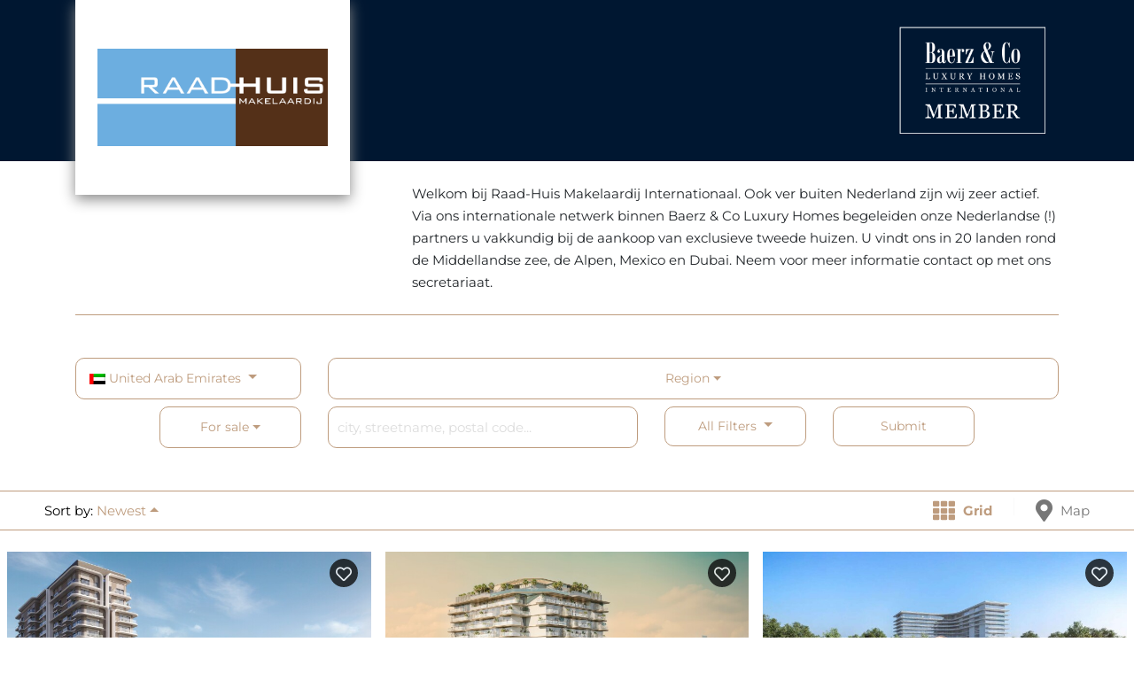

--- FILE ---
content_type: text/html; charset=UTF-8
request_url: https://raadhuis.baerz.com/en/house-list?f=ae
body_size: 40870
content:

<!DOCTYPE html>
<html lang="en">
	<head>
		<meta charset="utf-8">
		<meta name="viewport" content="width=device-width, initial-scale=1.0, maximum-scale=3.0, minimum-scale=1.0">
		<meta name="description" content="Baerz & Co offers luxury Real Estate properties for Sale or Rent. Looking for your dream property? Leave a notification and we wil find it for you!">
		<meta name="author" content="https://www.baerz.com">
        
        			<meta name="robots" content="noindex, nofollow">
		    		
        <title>Houses list | Baerz & Co - Luxury Homes</title>
        
		        	<script type="text/javascript" src="https://app.termly.io/resource-blocker/f36b2279-e6cd-40c3-8c9e-a04459f7f422?autoBlock=off" defer></script>
        	        
        <script type="application/ld+json">
        {
            "@context" : "https://schema.org",
            "@type" : "WebSite",
			"name" : "Baerz & Co - Luxury Homes",
            "url" : "https://www.baerz.com/en/"
        }
        </script>
        
		        
		                <link rel="alternate" hreflang="en" href="https://www.baerz.com/en/house-list?f=ae" />
		                    <link rel="alternate" hreflang="nl" href="https://www.baerz.com/nl/house-list?f=ae" />
		                    <link rel="alternate" hreflang="ru" href="https://www.baerz.com/ru/house-list?f=ae" />
		                    <link rel="alternate" hreflang="de" href="https://www.baerz.com/de/house-list?f=ae" />
		                    <link rel="alternate" hreflang="es" href="https://www.baerz.com/es/house-list?f=ae" />
		                    <link rel="alternate" hreflang="ar" href="https://www.baerz.com/ar/house-list?f=ae" />
		                    <link rel="alternate" hreflang="zh" href="https://www.baerz.com/zh/house-list?f=ae" />
		                    <link rel="alternate" hreflang="fr" href="https://www.baerz.com/fr/house-list?f=ae" />
		                    <link rel="alternate" hreflang="pl" href="https://www.baerz.com/pl/house-list?f=ae" />
		                    <link rel="alternate" hreflang="pt" href="https://www.baerz.com/pt/house-list?f=ae" />
		                    <link rel="alternate" hreflang="sv" href="https://www.baerz.com/sv/house-list?f=ae" />
		                    <link rel="alternate" hreflang="el" href="https://www.baerz.com/el/house-list?f=ae" />
		                    <link rel="alternate" hreflang="it" href="https://www.baerz.com/it/house-list?f=ae" />
		            
		<meta property="og:locale" content="en_US" />
        <meta property="og:url" content="https://www.baerz.com/en/house-list" />
        <meta property="og:site_name" content="Baerz & Co - Luxury Homes" />
        
		            <meta property="og:image" content="https://www.baerz.com/images/og-image.jpg" />
                    <meta property="og:type" content="website" />
            <meta property="fb:app_id" content="2444289662473904" />
            <meta property="og:description" content="Baerz & Co offers luxury Real Estate properties for Sale or Rent. Looking for your dream property? Leave a notification and we wil find it for you!" />
            
				
		<meta name="twitter:card" content="summary" />
		<meta name="twitter:description" content="Baerz & Co offers luxury Real Estate properties for Sale or Rent. Looking for your dream property? Leave a notification and we wil find it for you!" />
		<meta name="twitter:title" content="Houses list | Baerz & Co - Luxury Homes" />

		<script type="application/ld+json">
{
    "@context": "https://schema.org",
    "@type": "BreadcrumbList",
    "itemListElement": [{
            "@type": "ListItem",
            "position": 1,
            "name": "Homes for sale",
            "item": "https://www.baerz.com/en/house-list"
        }]
}
</script>		
		<link rel="preconnect" href="https://cdnjs.cloudflare.com" />		
		<link rel="preconnect" href="https://www.googletagmanager.com" />
        <link rel="preconnect" href="https://www.google-analytics.com" />
		<link rel="preconnect" href="https://use.fontawesome.com" />
		<link rel="preconnect" href="https://fonts.googleapis.com">
		<link rel="preconnect" href="https://fonts.gstatic.com" crossorigin>
		
		<link rel="preload" as="font" type="font/woff2" href="https://use.fontawesome.com/releases/v5.15.4/webfonts/fa-solid-900.woff2" crossorigin="anonymous" />
        <link rel="preload" as="font" type="font/woff2" href="https://use.fontawesome.com/releases/v5.15.4/webfonts/fa-brands-400.woff2" crossorigin="anonymous" />
        <link rel="preload" as="font" type="font/woff2" href="https://use.fontawesome.com/releases/v5.15.4/webfonts/fa-regular-400.woff2" crossorigin="anonymous" />
        <link rel="preload" as="style" onload="this.onload=null;this.rel='stylesheet'" href="https://use.fontawesome.com/releases/v5.15.4/css/all.css" integrity="sha384-DyZ88mC6Up2uqS4h/KRgHuoeGwBcD4Ng9SiP4dIRy0EXTlnuz47vAwmeGwVChigm" crossorigin="anonymous" />
        
        
		<style>
		@font-face{font-family:'Nunito Sans';font-style:normal;font-weight:200 1000;font-stretch:100%;font-display:swap;src:url(https://fonts.gstatic.com/s/nunitosans/v18/pe0AMImSLYBIv1o4X1M8ce2xCx3yop4tQpF_MeTm0lfUVwoNnq4CLz0_kJDxzGOF.woff2) format('woff2');unicode-range:U+0460-052F,U+1C80-1C8A,U+20B4,U+2DE0-2DFF,U+A640-A69F,U+FE2E-FE2F}@font-face{font-family:'Nunito Sans';font-style:normal;font-weight:200 1000;font-stretch:100%;font-display:swap;src:url(https://fonts.gstatic.com/s/nunitosans/v18/pe0AMImSLYBIv1o4X1M8ce2xCx3yop4tQpF_MeTm0lfUVwoNnq4CLz0_kJnxzGOF.woff2) format('woff2');unicode-range:U+0301,U+0400-045F,U+0490-0491,U+04B0-04B1,U+2116}@font-face{font-family:'Nunito Sans';font-style:normal;font-weight:200 1000;font-stretch:100%;font-display:swap;src:url(https://fonts.gstatic.com/s/nunitosans/v18/pe0AMImSLYBIv1o4X1M8ce2xCx3yop4tQpF_MeTm0lfUVwoNnq4CLz0_kJLxzGOF.woff2) format('woff2');unicode-range:U+0102-0103,U+0110-0111,U+0128-0129,U+0168-0169,U+01A0-01A1,U+01AF-01B0,U+0300-0301,U+0303-0304,U+0308-0309,U+0323,U+0329,U+1EA0-1EF9,U+20AB}@font-face{font-family:'Nunito Sans';font-style:normal;font-weight:200 1000;font-stretch:100%;font-display:swap;src:url(https://fonts.gstatic.com/s/nunitosans/v18/pe0AMImSLYBIv1o4X1M8ce2xCx3yop4tQpF_MeTm0lfUVwoNnq4CLz0_kJPxzGOF.woff2) format('woff2');unicode-range:U+0100-02BA,U+02BD-02C5,U+02C7-02CC,U+02CE-02D7,U+02DD-02FF,U+0304,U+0308,U+0329,U+1D00-1DBF,U+1E00-1E9F,U+1EF2-1EFF,U+2020,U+20A0-20AB,U+20AD-20C0,U+2113,U+2C60-2C7F,U+A720-A7FF}@font-face{font-family:'Nunito Sans';font-style:normal;font-weight:200 1000;font-stretch:100%;font-display:swap;src:url(https://fonts.gstatic.com/s/nunitosans/v18/pe0AMImSLYBIv1o4X1M8ce2xCx3yop4tQpF_MeTm0lfUVwoNnq4CLz0_kJ3xzA.woff2) format('woff2');unicode-range:U+0000-00FF,U+0131,U+0152-0153,U+02BB-02BC,U+02C6,U+02DA,U+02DC,U+0304,U+0308,U+0329,U+2000-206F,U+20AC,U+2122,U+2191,U+2193,U+2212,U+2215,U+FEFF,U+FFFD}@font-face{font-family:Montserrat;font-style:normal;font-weight:100 900;font-display:swap;src:url(https://fonts.gstatic.com/s/montserrat/v31/JTUSjIg1_i6t8kCHKm459WRhyzbi.woff2) format('woff2');unicode-range:U+0460-052F,U+1C80-1C8A,U+20B4,U+2DE0-2DFF,U+A640-A69F,U+FE2E-FE2F}@font-face{font-family:Montserrat;font-style:normal;font-weight:100 900;font-display:swap;src:url(https://fonts.gstatic.com/s/montserrat/v31/JTUSjIg1_i6t8kCHKm459W1hyzbi.woff2) format('woff2');unicode-range:U+0301,U+0400-045F,U+0490-0491,U+04B0-04B1,U+2116}@font-face{font-family:Montserrat;font-style:normal;font-weight:100 900;font-display:swap;src:url(https://fonts.gstatic.com/s/montserrat/v31/JTUSjIg1_i6t8kCHKm459WZhyzbi.woff2) format('woff2');unicode-range:U+0102-0103,U+0110-0111,U+0128-0129,U+0168-0169,U+01A0-01A1,U+01AF-01B0,U+0300-0301,U+0303-0304,U+0308-0309,U+0323,U+0329,U+1EA0-1EF9,U+20AB}@font-face{font-family:Montserrat;font-style:normal;font-weight:100 900;font-display:swap;src:url(https://fonts.gstatic.com/s/montserrat/v31/JTUSjIg1_i6t8kCHKm459Wdhyzbi.woff2) format('woff2');unicode-range:U+0100-02BA,U+02BD-02C5,U+02C7-02CC,U+02CE-02D7,U+02DD-02FF,U+0304,U+0308,U+0329,U+1D00-1DBF,U+1E00-1E9F,U+1EF2-1EFF,U+2020,U+20A0-20AB,U+20AD-20C0,U+2113,U+2C60-2C7F,U+A720-A7FF}@font-face{font-family:Montserrat;font-style:normal;font-weight:100 900;font-display:swap;src:url(https://fonts.gstatic.com/s/montserrat/v31/JTUSjIg1_i6t8kCHKm459Wlhyw.woff2) format('woff2');unicode-range:U+0000-00FF,U+0131,U+0152-0153,U+02BB-02BC,U+02C6,U+02DA,U+02DC,U+0304,U+0308,U+0329,U+2000-206F,U+20AC,U+2122,U+2191,U+2193,U+2212,U+2215,U+FEFF,U+FFFD}@font-face{font-family:'Playfair Display';font-style:normal;font-weight:400 900;font-display:swap;src:url(https://fonts.gstatic.com/s/playfairdisplay/v40/nuFiD-vYSZviVYUb_rj3ij__anPXDTjYgFE_.woff2) format('woff2');unicode-range:U+0301,U+0400-045F,U+0490-0491,U+04B0-04B1,U+2116}@font-face{font-family:'Playfair Display';font-style:normal;font-weight:400 900;font-display:swap;src:url(https://fonts.gstatic.com/s/playfairdisplay/v40/nuFiD-vYSZviVYUb_rj3ij__anPXDTPYgFE_.woff2) format('woff2');unicode-range:U+0102-0103,U+0110-0111,U+0128-0129,U+0168-0169,U+01A0-01A1,U+01AF-01B0,U+0300-0301,U+0303-0304,U+0308-0309,U+0323,U+0329,U+1EA0-1EF9,U+20AB}@font-face{font-family:'Playfair Display';font-style:normal;font-weight:400 900;font-display:swap;src:url(https://fonts.gstatic.com/s/playfairdisplay/v40/nuFiD-vYSZviVYUb_rj3ij__anPXDTLYgFE_.woff2) format('woff2');unicode-range:U+0100-02BA,U+02BD-02C5,U+02C7-02CC,U+02CE-02D7,U+02DD-02FF,U+0304,U+0308,U+0329,U+1D00-1DBF,U+1E00-1E9F,U+1EF2-1EFF,U+2020,U+20A0-20AB,U+20AD-20C0,U+2113,U+2C60-2C7F,U+A720-A7FF}@font-face{font-family:'Playfair Display';font-style:normal;font-weight:400 900;font-display:swap;src:url(https://fonts.gstatic.com/s/playfairdisplay/v40/nuFiD-vYSZviVYUb_rj3ij__anPXDTzYgA.woff2) format('woff2');unicode-range:U+0000-00FF,U+0131,U+0152-0153,U+02BB-02BC,U+02C6,U+02DA,U+02DC,U+0304,U+0308,U+0329,U+2000-206F,U+20AC,U+2122,U+2191,U+2193,U+2212,U+2215,U+FEFF,U+FFFD}		</style>

					<style>
				body > :not(.nav-container) {
					transform: none!important
				}
			</style>

					
		<style>
			dl,h1,h2,h3,h4,h5,h6,ol,p,ul{margin-top:0}address,dl,ol,p,ul{margin-bottom:1rem}.nav,.navbar-nav{margin-bottom:0;list-style:none}.carousel,.collapsing,.dropdown,.dropup,.navbar{position:relative}.collapsing,.modal,.modal-open,svg:not(:root){overflow:hidden}.modal-dialog,a.btn.disabled,fieldset:disabled a.btn{pointer-events:none}.dropdown-menu,.nav,.navbar-nav{list-style:none}.btn,.navbar-toggler-icon,img{vertical-align:middle}.dropdown-menu,body,caption{text-align:left}dd,label{margin-bottom:.5rem}pre,textarea{overflow:auto}.navbar-brand,address,legend{line-height:inherit}progress,sub,sup{vertical-align:baseline}.btn:not(:disabled):not(.disabled),.navbar-toggler:not(:disabled):not(.disabled),summary{cursor:pointer}body{margin:0;color:#212529;background-color:#fff}:root{--blue:#007bff;--indigo:#6610f2;--purple:#6f42c1;--pink:#e83e8c;--red:#dc3545;--orange:#fd7e14;--yellow:#ffc107;--green:#28a745;--teal:#20c997;--cyan:#17a2b8;--white:#fff;--gray:#6c757d;--gray-dark:#343a40;--primary:#007bff;--secondary:#6c757d;--success:#28a745;--info:#17a2b8;--warning:#ffc107;--danger:#dc3545;--light:#f8f9fa;--dark:#343a40;--breakpoint-xs:0;--breakpoint-sm:576px;--breakpoint-md:768px;--breakpoint-lg:992px;--breakpoint-xl:1200px}html{line-height:1.15;-webkit-text-size-adjust:100%;-ms-text-size-adjust:100%;-ms-overflow-style:scrollbar;-webkit-tap-highlight-color:transparent}@-ms-viewport{width:device-width}.carousel-item-next,.carousel-item-prev,.carousel-item.active,.collapse.show,.dropdown-menu.show,.tab-content>.active,article,aside,dialog,figcaption,figure,footer,header,hgroup,main,nav,section{display:block}.nav,.row{display:-webkit-box;display:-ms-flexbox}[tabindex="-1"]:focus{outline:0!important}abbr[data-original-title],abbr[title]{text-decoration:underline;-webkit-text-decoration:underline dotted;text-decoration:underline dotted;cursor:help;border-bottom:0}address{font-style:normal}.img-fluid{max-width:100%;height:auto}.nav{display:flex;-ms-flex-wrap:wrap;flex-wrap:wrap;padding-left:0}.nav-link{display:block;padding:.5rem 1rem}.btn:focus,.btn:hover,.nav-link:focus,.nav-link:hover,.navbar-brand:focus,.navbar-brand:hover,.navbar-toggler:focus,.navbar-toggler:hover{text-decoration:none}.nav-link.disabled{color:#6c757d}.nav-tabs{border-bottom:1px solid #dee2e6}.nav-tabs .nav-item{margin-bottom:-1px}.nav-tabs .nav-link{border:1px solid transparent;border-top-left-radius:.25rem;border-top-right-radius:.25rem}.nav-tabs .nav-link:focus,.nav-tabs .nav-link:hover{border-color:#e9ecef #e9ecef #dee2e6}.nav-tabs .nav-link.disabled{color:#6c757d;background-color:transparent;border-color:transparent}.nav-fill .nav-item{-webkit-box-flex:1;-ms-flex:1 1 auto;flex:1 1 auto;text-align:center}.nav-justified .nav-item{-ms-flex-preferred-size:0;flex-basis:0;-webkit-box-flex:1;-ms-flex-positive:1;flex-grow:1;text-align:center}.navbar,.row{-ms-flex-wrap:wrap}.collapse,.navbar-expand .navbar-toggler,.tab-content>.tab-pane,template{display:none}.nav-tabs .nav-item.show .nav-link,.nav-tabs .nav-link.active{color:#495057;background-color:#fff;border-color:#dee2e6 #dee2e6 #fff}.nav-tabs .dropdown-menu{margin-top:-1px;border-top-left-radius:0;border-top-right-radius:0}.nav-pills .nav-link{border-radius:.25rem}.nav-pills .nav-link.active,.nav-pills .show>.nav-link{color:#fff;background-color:#007bff}.text-danger{color:red}.container,.container-fluid{width:100%;padding-right:15px;padding-left:15px;margin-right:auto;margin-left:auto}.row{display:flex;flex-wrap:wrap;margin-right:-15px;margin-left:-15px}.dropdown-toggle:empty::after,.dropleft .dropdown-toggle:empty::after,.dropright .dropdown-toggle:empty::after,.dropup .dropdown-toggle:empty::after,.no-gutters,dd{margin-left:0}.no-gutters{margin-right:0}.navbar-nav .nav-link,.no-gutters>.col,.no-gutters>[class*=col-]{padding-right:0;padding-left:0}*,::after,::before{box-sizing:border-box}.order-first{-webkit-box-ordinal-group:0;-ms-flex-order:-1;order:-1}.order-last{-webkit-box-ordinal-group:14;-ms-flex-order:13;order:13}.order-0{-webkit-box-ordinal-group:1;-ms-flex-order:0;order:0}.order-1{-webkit-box-ordinal-group:2;-ms-flex-order:1;order:1}.order-2{-webkit-box-ordinal-group:3;-ms-flex-order:2;order:2}.order-3{-webkit-box-ordinal-group:4;-ms-flex-order:3;order:3}.order-4{-webkit-box-ordinal-group:5;-ms-flex-order:4;order:4}.order-5{-webkit-box-ordinal-group:6;-ms-flex-order:5;order:5}.order-6{-webkit-box-ordinal-group:7;-ms-flex-order:6;order:6}.order-7{-webkit-box-ordinal-group:8;-ms-flex-order:7;order:7}.order-8{-webkit-box-ordinal-group:9;-ms-flex-order:8;order:8}.order-9{-webkit-box-ordinal-group:10;-ms-flex-order:9;order:9}.order-10{-webkit-box-ordinal-group:11;-ms-flex-order:10;order:10}.order-11{-webkit-box-ordinal-group:12;-ms-flex-order:11;order:11}.order-12{-webkit-box-ordinal-group:13;-ms-flex-order:12;order:12}.offset-1{margin-left:8.333333%}.offset-2{margin-left:16.666667%}.offset-3{margin-left:25%}.offset-4{margin-left:33.333333%}.offset-5{margin-left:41.666667%}.offset-6{margin-left:50%}.offset-7{margin-left:58.333333%}.offset-8{margin-left:66.666667%}.offset-9{margin-left:75%}.offset-10{margin-left:83.333333%}.offset-11{margin-left:91.666667%}.col,.col-1,.col-10,.col-11,.col-12,.col-2,.col-3,.col-4,.col-5,.col-6,.col-7,.col-8,.col-9,.col-auto,.col-lg,.col-lg-1,.col-lg-10,.col-lg-11,.col-lg-12,.col-lg-2,.col-lg-3,.col-lg-4,.col-lg-5,.col-lg-6,.col-lg-7,.col-lg-8,.col-lg-9,.col-lg-auto,.col-md,.col-md-1,.col-md-10,.col-md-11,.col-md-12,.col-md-2,.col-md-3,.col-md-4,.col-md-5,.col-md-6,.col-md-7,.col-md-8,.col-md-9,.col-md-auto,.col-sm,.col-sm-1,.col-sm-10,.col-sm-11,.col-sm-12,.col-sm-2,.col-sm-3,.col-sm-4,.col-sm-5,.col-sm-6,.col-sm-7,.col-sm-8,.col-sm-9,.col-sm-auto,.col-xl,.col-xl-1,.col-xl-10,.col-xl-11,.col-xl-12,.col-xl-2,.col-xl-3,.col-xl-4,.col-xl-5,.col-xl-6,.col-xl-7,.col-xl-8,.col-xl-9,.col-xl-auto{position:relative;width:100%;min-height:1px;padding-right:15px;padding-left:15px}.col{-ms-flex-preferred-size:0;flex-basis:0;-webkit-box-flex:1;-ms-flex-positive:1;flex-grow:1;max-width:100%}.col-1,.col-auto{-webkit-box-flex:0}.col-auto{-ms-flex:0 0 auto;flex:0 0 auto;width:auto;max-width:none}.col-1{-ms-flex:0 0 8.333333%;flex:0 0 8.333333%;max-width:8.333333%}.col-2,.col-3{-webkit-box-flex:0}.col-2{-ms-flex:0 0 16.666667%;flex:0 0 16.666667%;max-width:16.666667%}.col-3{-ms-flex:0 0 25%;flex:0 0 25%;max-width:25%}.col-4,.col-5{-webkit-box-flex:0}.col-4{-ms-flex:0 0 33.333333%;flex:0 0 33.333333%;max-width:33.333333%}.col-5{-ms-flex:0 0 41.666667%;flex:0 0 41.666667%;max-width:41.666667%}.col-6,.col-7{-webkit-box-flex:0}.col-6{-ms-flex:0 0 50%;flex:0 0 50%;max-width:50%}.col-7{-ms-flex:0 0 58.333333%;flex:0 0 58.333333%;max-width:58.333333%}.col-8,.col-9{-webkit-box-flex:0}.col-8{-ms-flex:0 0 66.666667%;flex:0 0 66.666667%;max-width:66.666667%}.col-9{-ms-flex:0 0 75%;flex:0 0 75%;max-width:75%}.col-10,.col-11{-webkit-box-flex:0}.col-10{-ms-flex:0 0 83.333333%;flex:0 0 83.333333%;max-width:83.333333%}.col-11{-ms-flex:0 0 91.666667%;flex:0 0 91.666667%;max-width:91.666667%}.col-12,legend{max-width:100%}.col-12{-webkit-box-flex:0;-ms-flex:0 0 100%;flex:0 0 100%}.navbar{display:-webkit-box;display:-ms-flexbox;display:flex;flex-wrap:wrap;-webkit-box-align:center;-ms-flex-align:center;align-items:center;-webkit-box-pack:justify;-ms-flex-pack:justify;justify-content:space-between;padding:.5rem 1rem}.navbar>.container,.navbar>.container-fluid{display:-webkit-box;display:-ms-flexbox;display:flex;-ms-flex-wrap:wrap;flex-wrap:wrap;-webkit-box-align:center;-ms-flex-align:center;align-items:center;-webkit-box-pack:justify;-ms-flex-pack:justify;justify-content:space-between}.navbar-brand{display:inline-block;padding-top:.3125rem;padding-bottom:.3125rem;margin-right:1rem;font-size:1.25rem;white-space:nowrap}.modal-dialog-centered,.navbar-nav{display:-webkit-box;display:-ms-flexbox}.navbar-nav{display:flex;-webkit-box-orient:vertical;-webkit-box-direction:normal;-ms-flex-direction:column;flex-direction:column;padding-left:0}.navbar-expand,.navbar-expand .navbar-nav{-webkit-box-orient:horizontal;-webkit-box-direction:normal}.navbar-nav .dropdown-menu{position:static;float:none}.navbar-text{display:inline-block;padding-top:.5rem;padding-bottom:.5rem}.navbar-collapse{-ms-flex-preferred-size:100%;flex-basis:100%;-webkit-box-flex:1;-ms-flex-positive:1;flex-grow:1;-webkit-box-align:center;-ms-flex-align:center;align-items:center}.navbar-toggler{padding:.25rem .75rem;font-size:1.25rem;line-height:1;background-color:transparent;border:1px solid transparent;border-radius:.25rem}.navbar-toggler-icon{display:inline-block;width:1.5em;height:1.5em;content:"";background:center center/100% 100% no-repeat}@media (max-width:575.98px){.navbar-expand-sm>.container,.navbar-expand-sm>.container-fluid{padding-right:0;padding-left:0}}@media (max-width:767.98px){.navbar-expand-md>.container,.navbar-expand-md>.container-fluid{padding-right:0;padding-left:0}}@media (max-width:991.98px){.navbar-expand-lg>.container,.navbar-expand-lg>.container-fluid{padding-right:0;padding-left:0}}@media (max-width:1199.98px){.navbar-expand-xl>.container,.navbar-expand-xl>.container-fluid{padding-right:0;padding-left:0}}.navbar-expand{-ms-flex-flow:row nowrap;flex-flow:row nowrap;-webkit-box-pack:start;-ms-flex-pack:start;justify-content:flex-start}.navbar-expand .navbar-nav{-ms-flex-direction:row;flex-direction:row}.navbar-expand .navbar-nav .dropdown-menu{position:absolute}.navbar-expand .navbar-nav .dropdown-menu-right{right:0;left:auto}.navbar-expand .navbar-nav .nav-link{padding-right:.5rem;padding-left:.5rem}.navbar-expand>.container,.navbar-expand>.container-fluid{padding-right:0;padding-left:0;-ms-flex-wrap:nowrap;flex-wrap:nowrap}.navbar-expand .navbar-collapse{display:-webkit-box!important;display:-ms-flexbox!important;display:flex!important;-ms-flex-preferred-size:auto;flex-basis:auto}.navbar-expand .dropup .dropdown-menu{top:auto;bottom:100%}.navbar-light .navbar-brand,.navbar-light .navbar-brand:focus,.navbar-light .navbar-brand:hover,.navbar-light .navbar-nav .active>.nav-link,.navbar-light .navbar-nav .nav-link.active,.navbar-light .navbar-nav .nav-link.show,.navbar-light .navbar-nav .show>.nav-link,.navbar-light .navbar-text a,.navbar-light .navbar-text a:focus,.navbar-light .navbar-text a:hover{color:rgba(0,0,0,.9)}.navbar-light .navbar-nav .nav-link,.navbar-light .navbar-text{color:rgba(0,0,0,.5)}.navbar-light .navbar-nav .nav-link:focus,.navbar-light .navbar-nav .nav-link:hover{color:rgba(0,0,0,.7)}.navbar-light .navbar-nav .nav-link.disabled{color:rgba(0,0,0,.3)}.navbar-light .navbar-toggler{color:rgba(0,0,0,.5);border-color:rgba(0,0,0,.1)}.navbar-light .navbar-toggler-icon{background-image:url("data:image/svg+xml;charset=utf8,%3Csvg viewBox='0 0 30 30' xmlns='http://www.w3.org/2000/svg'%3E%3Cpath stroke='rgba(0, 0, 0, 0.5)' stroke-width='2' stroke-linecap='round' stroke-miterlimit='10' d='M4 7h22M4 15h22M4 23h22'/%3E%3C/svg%3E")}.navbar-dark .navbar-brand,.navbar-dark .navbar-brand:focus,.navbar-dark .navbar-brand:hover,.navbar-dark .navbar-nav .active>.nav-link,.navbar-dark .navbar-nav .nav-link.active,.navbar-dark .navbar-nav .nav-link.show,.navbar-dark .navbar-nav .show>.nav-link,.navbar-dark .navbar-text a,.navbar-dark .navbar-text a:focus,.navbar-dark .navbar-text a:hover{color:#fff}.navbar-dark .navbar-nav .nav-link,.navbar-dark .navbar-text{color:rgba(255,255,255,.5)}.navbar-dark .navbar-nav .nav-link:focus,.navbar-dark .navbar-nav .nav-link:hover{color:rgba(255,255,255,.75)}.navbar-dark .navbar-nav .nav-link.disabled{color:rgba(255,255,255,.25)}.navbar-dark .navbar-toggler{color:rgba(255,255,255,.5);border-color:rgba(255,255,255,.1)}.dropdown-toggle::after,.dropup .dropdown-toggle::after{width:0;height:0;content:"";border-right:.3em solid transparent;border-left:.3em solid transparent;display:inline-block}.navbar-dark .navbar-toggler-icon{background-image:url("data:image/svg+xml;charset=utf8,%3Csvg viewBox='0 0 30 30' xmlns='http://www.w3.org/2000/svg'%3E%3Cpath stroke='rgba(255, 255, 255, 0.5)' stroke-width='2' stroke-linecap='round' stroke-miterlimit='10' d='M4 7h22M4 15h22M4 23h22'/%3E%3C/svg%3E")}.fade{opacity:0;transition:opacity .15s linear}.fade.show{opacity:1}tr.collapse.show{display:table-row}tbody.collapse.show{display:table-row-group}.collapsing{height:0;transition:height .35s}.dropdown-toggle::after{margin-left:.255em;vertical-align:.255em;border-top:.3em solid;border-bottom:0;font-size:12px}.navbar-top .dropdown-toggle::after{border-top-color:transparent;position:absolute;left:calc(50% - 6px);bottom:0;font-family:"Font Awesome 5 Free";content:"\f107";line-height:0;margin:0;padding:0;color:#888;vertical-align:inherit;font-weight:900;display:inline-block;font-style:normal;font-variant:normal;text-rendering:auto;-webkit-font-smoothing:antialiased}.modal{position:fixed;top:0;right:0;bottom:0;left:0;z-index:1050;display:none;outline:0}.modal-open .modal{overflow-x:hidden;overflow-y:auto}button,hr,input{overflow:visible}.modal-dialog{position:relative;width:auto;margin:.5rem}.modal.fade .modal-dialog{transition:transform .3s ease-out;transition:transform .3s ease-out,-webkit-transform .3s ease-out;-webkit-transform:translate(0,-25%);transform:translate(0,-25%)}.modal.show .modal-dialog{-webkit-transform:translate(0,0);transform:translate(0,0)}.modal-dialog-centered{display:flex;-webkit-box-align:center;-ms-flex-align:center;align-items:center;min-height:calc(100% - (.5rem * 2))}.modal-content,.modal-header{display:-webkit-box;display:-ms-flexbox}.modal-content{position:relative;display:flex;-webkit-box-orient:vertical;-webkit-box-direction:normal;-ms-flex-direction:column;flex-direction:column;width:100%;pointer-events:auto;background-color:#fff;background-clip:padding-box;border:1px solid rgba(0,0,0,.2);border-radius:.3rem;outline:0}.flex-column,.flex-row{-webkit-box-direction:normal!important}.modal-backdrop{position:fixed;top:0;right:0;bottom:0;left:0;z-index:1040;background-color:#000}.modal-backdrop.fade{opacity:0}.modal-backdrop.show{opacity:.5}.modal-header{display:flex;-webkit-box-align:start;-ms-flex-align:start;align-items:flex-start;-webkit-box-pack:justify;-ms-flex-pack:justify;justify-content:space-between;padding:1rem;border-bottom:1px solid #e9ecef;border-top-left-radius:.3rem;border-top-right-radius:.3rem}.modal-header .close{padding:1rem;margin:-1rem -1rem -1rem auto}.modal-title{margin-bottom:0;line-height:1.5}.modal-body{position:relative;-webkit-box-flex:1;-ms-flex:1 1 auto;flex:1 1 auto;padding:1rem}.modal-footer{display:-webkit-box;display:-ms-flexbox;display:flex;-webkit-box-align:center;-ms-flex-align:center;align-items:center;-webkit-box-pack:end;-ms-flex-pack:end;justify-content:flex-end;padding:1rem;border-top:1px solid #e9ecef}.modal-footer>:not(:first-child){margin-left:.25rem}.modal-footer>:not(:last-child){margin-right:.25rem}.modal-scrollbar-measure{position:absolute;top:-9999px;width:50px;height:50px;overflow:scroll}.dropdown-menu{position:absolute;top:100%;left:0;z-index:1000;display:none;float:left;min-width:10rem;padding:0;margin:.125rem 0 0;font-size:1rem;color:#212529;background-color:#fff;background-clip:padding-box;border:1px solid rgba(0,0,0,.15);border-radius:.25rem}.dropdown-header,.dropdown-item{display:block;white-space:nowrap}.dropdown-item,th{text-align:inherit}.dropup .dropdown-menu{margin-top:0;margin-bottom:.125rem}.dropup .dropdown-toggle::after{margin-left:.255em;vertical-align:.255em;border-top:0;border-bottom:.3em solid}.dropleft .dropdown-toggle::before,.dropright .dropdown-toggle::after{width:0;border-top:.3em solid transparent;border-bottom:.3em solid transparent;height:0;content:""}.dropright .dropdown-menu{margin-top:0;margin-left:.125rem}.dropright .dropdown-toggle::after{display:inline-block;margin-left:.255em;border-left:.3em solid;vertical-align:0}.dropleft .dropdown-menu{margin-top:0;margin-right:.125rem}.dropleft .dropdown-toggle::after{width:0;height:0;margin-left:.255em;vertical-align:.255em;content:"";display:none}.dropleft .dropdown-toggle::before{display:inline-block;margin-right:.255em;border-right:.3em solid;vertical-align:0}.dropdown-divider{height:0;margin:.5rem 0;overflow:hidden;border-top:1px solid #e9ecef}.dropdown-item{width:100%;padding:.25rem 1.5rem;clear:both;font-weight:400;color:#212529;background-color:transparent;border:0}.dropdown-item:focus,.dropdown-item:hover{color:#16181b;text-decoration:none;background-color:#f8f9fa}.dropdown-item.active,.dropdown-item:active{color:#fff;text-decoration:none;background-color:#007bff}.dropdown-item.disabled,.dropdown-item:disabled{color:#6c757d;background-color:transparent}.dropdown-header{padding:.5rem 1.5rem;margin-bottom:0;font-size:.875rem;color:#6c757d}.alert,pre{margin-bottom:1rem}.btn{display:inline-block;font-weight:400;text-align:center;-webkit-user-select:none;-moz-user-select:none;-ms-user-select:none;user-select:none;border:1px solid transparent;padding:.375rem .75rem;font-size:1rem;line-height:1.5;transition:color .15s ease-in-out,background-color .15s ease-in-out,border-color .15s ease-in-out,box-shadow .15s ease-in-out}.btn.focus,.btn:focus{outline:0;box-shadow:0 0 0 .2rem rgba(0,123,255,.25)}.btn.disabled,.btn:disabled{opacity:.65}.btn:not(:disabled):not(.disabled).active,.btn:not(:disabled):not(.disabled):active{background-image:none}.position-static{position:static!important}.position-relative{position:relative!important}.position-absolute{position:absolute!important}.position-fixed{position:fixed!important}.position-sticky{position:-webkit-sticky!important;position:sticky!important}.fixed-bottom,.fixed-top{position:fixed;z-index:1030;right:0;left:0}.fixed-top{top:0}.fixed-bottom{bottom:0}@supports ((position:-webkit-sticky) or (position:sticky)){.sticky-top{position:-webkit-sticky;position:sticky;top:0;z-index:1020}}.sr-only{position:absolute;width:1px;height:1px;padding:0;overflow:hidden;clip:rect(0,0,0,0);white-space:nowrap;-webkit-clip-path:inset(50%);clip-path:inset(50%);border:0}.sr-only-focusable:active,.sr-only-focusable:focus{position:static;width:auto;height:auto;overflow:visible;clip:auto;white-space:normal;-webkit-clip-path:none;clip-path:none}.flex-row{-webkit-box-orient:horizontal!important;-ms-flex-direction:row!important;flex-direction:row!important}.flex-column{-webkit-box-orient:vertical!important;-ms-flex-direction:column!important;flex-direction:column!important}.flex-column-reverse,.flex-row-reverse{-webkit-box-direction:reverse!important}.flex-row-reverse{-webkit-box-orient:horizontal!important;-ms-flex-direction:row-reverse!important;flex-direction:row-reverse!important}.flex-column-reverse{-webkit-box-orient:vertical!important;-ms-flex-direction:column-reverse!important;flex-direction:column-reverse!important}.flex-wrap{-ms-flex-wrap:wrap!important;flex-wrap:wrap!important}.flex-nowrap{-ms-flex-wrap:nowrap!important;flex-wrap:nowrap!important}.flex-wrap-reverse{-ms-flex-wrap:wrap-reverse!important;flex-wrap:wrap-reverse!important}.justify-content-start{-webkit-box-pack:start!important;-ms-flex-pack:start!important;justify-content:flex-start!important}.justify-content-end{-webkit-box-pack:end!important;-ms-flex-pack:end!important;justify-content:flex-end!important}.justify-content-center{-webkit-box-pack:center!important;-ms-flex-pack:center!important;justify-content:center!important}.justify-content-between{-webkit-box-pack:justify!important;-ms-flex-pack:justify!important;justify-content:space-between!important}.justify-content-around{-ms-flex-pack:distribute!important;justify-content:space-around!important}.align-items-start{-webkit-box-align:start!important;-ms-flex-align:start!important;align-items:flex-start!important}.align-items-end{-webkit-box-align:end!important;-ms-flex-align:end!important;align-items:flex-end!important}.align-items-center{-webkit-box-align:center!important;-ms-flex-align:center!important;align-items:center!important}.align-items-baseline{-webkit-box-align:baseline!important;-ms-flex-align:baseline!important;align-items:baseline!important}.align-items-stretch{-webkit-box-align:stretch!important;-ms-flex-align:stretch!important;align-items:stretch!important}.align-content-start{-ms-flex-line-pack:start!important;align-content:flex-start!important}.align-content-end{-ms-flex-line-pack:end!important;align-content:flex-end!important}.align-content-center{-ms-flex-line-pack:center!important;align-content:center!important}.align-content-between{-ms-flex-line-pack:justify!important;align-content:space-between!important}.align-content-around{-ms-flex-line-pack:distribute!important;align-content:space-around!important}.align-content-stretch{-ms-flex-line-pack:stretch!important;align-content:stretch!important}.align-self-auto{-ms-flex-item-align:auto!important;align-self:auto!important}.align-self-start{-ms-flex-item-align:start!important;align-self:flex-start!important}.align-self-end{-ms-flex-item-align:end!important;align-self:flex-end!important}.align-self-center{-ms-flex-item-align:center!important;align-self:center!important}.align-self-baseline{-ms-flex-item-align:baseline!important;align-self:baseline!important}.align-self-stretch{-ms-flex-item-align:stretch!important;align-self:stretch!important}.float-left{float:left!important}.float-right{float:right!important}.float-none{float:none!important}.carousel-inner{position:relative;width:100%;overflow:hidden}.carousel-item{position:relative;display:none;-webkit-box-align:center;-ms-flex-align:center;align-items:center;width:100%;transition:transform .6s;transition:transform .6s,-webkit-transform .6s;-webkit-backface-visibility:hidden;backface-visibility:hidden;-webkit-perspective:1000px;perspective:1000px}.carousel-item-next,.carousel-item-prev{position:absolute;top:0}.carousel-item-next.carousel-item-left,.carousel-item-prev.carousel-item-right{-webkit-transform:translateX(0);transform:translateX(0)}.active.carousel-item-right,.carousel-item-next{-webkit-transform:translateX(100%);transform:translateX(100%)}.active.carousel-item-left,.carousel-item-prev{-webkit-transform:translateX(-100%);transform:translateX(-100%)}@supports ((-webkit-transform-style:preserve-3d) or (transform-style:preserve-3d)){.carousel-item-next.carousel-item-left,.carousel-item-prev.carousel-item-right{-webkit-transform:translate3d(0,0,0);transform:translate3d(0,0,0)}.active.carousel-item-right,.carousel-item-next{-webkit-transform:translate3d(100%,0,0);transform:translate3d(100%,0,0)}.active.carousel-item-left,.carousel-item-prev{-webkit-transform:translate3d(-100%,0,0);transform:translate3d(-100%,0,0)}}.carousel-control-next,.carousel-control-prev{position:absolute;top:0;bottom:0;display:-webkit-box;display:-ms-flexbox;display:flex;-webkit-box-align:center;-ms-flex-align:center;align-items:center;-webkit-box-pack:center;-ms-flex-pack:center;justify-content:center;width:15%;color:#fff;text-align:center;opacity:.5}.carousel-control-next:focus,.carousel-control-next:hover,.carousel-control-prev:focus,.carousel-control-prev:hover{color:#fff;text-decoration:none;outline:0;opacity:.9}.carousel-control-prev{left:0}.carousel-control-next{right:0}.carousel-control-next-icon,.carousel-control-prev-icon{display:inline-block;width:20px;height:20px;background:center center/100% 100% no-repeat}.carousel-control-prev-icon{background-image:url("data:image/svg+xml;charset=utf8,%3Csvg xmlns='http://www.w3.org/2000/svg' fill='%23fff' viewBox='0 0 8 8'%3E%3Cpath d='M5.25 0l-4 4 4 4 1.5-1.5-2.5-2.5 2.5-2.5-1.5-1.5z'/%3E%3C/svg%3E")}.carousel-control-next-icon{background-image:url("data:image/svg+xml;charset=utf8,%3Csvg xmlns='http://www.w3.org/2000/svg' fill='%23fff' viewBox='0 0 8 8'%3E%3Cpath d='M2.75 0l-1.5 1.5 2.5 2.5-2.5 2.5 1.5 1.5 4-4-4-4z'/%3E%3C/svg%3E")}.carousel-indicators{position:absolute;right:0;bottom:10px;left:0;z-index:15;display:-webkit-box;display:-ms-flexbox;display:flex;-webkit-box-pack:center;-ms-flex-pack:center;justify-content:center;padding-left:0;margin-right:15%;margin-left:15%;list-style:none}.carousel-indicators li{position:relative;-webkit-box-flex:0;-ms-flex:0 1 auto;flex:0 1 auto;width:30px;height:3px;margin-right:3px;margin-left:3px;text-indent:-999px;background-color:rgba(255,255,255,.5)}.carousel-indicators li::before{position:absolute;top:-10px;left:0;display:inline-block;width:100%;height:10px;content:""}.carousel-indicators li::after{position:absolute;bottom:-10px;left:0;display:inline-block;width:100%;height:10px;content:""}.carousel-indicators .active{background-color:#fff}.carousel-caption{position:absolute;right:15%;bottom:20px;left:15%;z-index:10;padding-top:20px;padding-bottom:20px;color:#fff;text-align:center}.alert,.embed-responsive,sub,sup{position:relative}.bg-white{background-color:#fff!important}.alert{padding:.75rem 1.25rem;border:1px solid transparent;border-radius:.25rem}.alert-danger{color:#721c24;background-color:#f8d7da;border-color:#f5c6cb;margin-top:5px}.alert-danger hr{border-top-color:#f1b0b7}.alert-danger .alert-link{color:#491217}.alert-success{color:#155724;background-color:#d4edda;border-color:#c3e6cb}.alert-success hr{border-top-color:#b1dfbb}.alert-success .alert-link{color:#0b2e13}.align-top{vertical-align:top!important}.text-break{overflow-wrap:break-word;word-break:break-word}.embed-responsive{display:block;width:100%;padding:0;overflow:hidden}.embed-responsive::before{display:block;content:""}.embed-responsive .embed-responsive-item,.embed-responsive embed,.embed-responsive iframe,.embed-responsive object,.embed-responsive video{position:absolute;top:0;bottom:0;left:0;width:100%;height:100%;border:0}.embed-responsive-21by9::before{padding-top:42.857143%}.embed-responsive-16by9::before{padding-top:56.25%}.embed-responsive-4by3::before{padding-top:75%}.embed-responsive-1by1::before{padding-top:100%}.bottom-0{bottom:0}ol ol,ol ul,ul ol,ul ul{margin-bottom:0}dt{font-weight:700}blockquote,figure{margin:0 0 1rem}dfn{font-style:italic}b,strong{font-weight:bolder}sub,sup{font-size:75%;line-height:0}sub{bottom:-.25em}sup{top:-.5em}a{color:#007bff;text-decoration:none;background-color:transparent;-webkit-text-decoration-skip:objects}a:hover{color:#0056b3;text-decoration:underline}a:not([href]):not([tabindex]),a:not([href]):not([tabindex]):focus,a:not([href]):not([tabindex]):hover{color:inherit;text-decoration:none}a:not([href]):not([tabindex]):focus{outline:0}code,kbd,pre,samp{font-family:monospace,monospace;font-size:1em}pre{margin-top:0;-ms-overflow-style:scrollbar}img{border-style:none}table{border-collapse:collapse}caption{padding-top:.75rem;padding-bottom:.75rem;color:#6c757d;caption-side:bottom}label{display:inline-block}button{border-radius:0}button:focus{outline:dotted 1px;outline:-webkit-focus-ring-color auto 5px}button,input,optgroup,select,textarea{margin:0;font-family:inherit;font-size:inherit;line-height:inherit}button,select{text-transform:none}[type=reset],[type=submit],button,html [type=button]{-webkit-appearance:button}[type=button]::-moz-focus-inner,[type=reset]::-moz-focus-inner,[type=submit]::-moz-focus-inner,button::-moz-focus-inner{padding:0;border-style:none}input[type=checkbox],input[type=radio]{box-sizing:border-box;padding:0}input[type=date],input[type=datetime-local],input[type=month],input[type=time]{-webkit-appearance:listbox}textarea{resize:vertical}fieldset{min-width:0;padding:0;margin:0;border:0}legend{display:block;width:100%;padding:0;margin-bottom:.5rem;font-size:1.5rem;color:inherit;white-space:normal}[type=number]::-webkit-inner-spin-button,[type=number]::-webkit-outer-spin-button{height:auto}[type=search]{outline-offset:-2px;-webkit-appearance:none}[type=search]::-webkit-search-cancel-button,[type=search]::-webkit-search-decoration{-webkit-appearance:none}::-webkit-file-upload-button{font:inherit;-webkit-appearance:button}.display-1,.display-2,.display-3,.display-4{line-height:1.2}output{display:inline-block}summary{display:list-item}.d-none,[hidden]{display:none!important}.h1,.h2,.h3,.h4,.h5,.h6,h1,h2,h3,h4,h5,h6{margin-bottom:.5rem;font-family:inherit;font-weight:500;line-height:1.2;color:inherit}.display-1,.display-2,.display-3,.display-4,.lead{font-weight:300}.h1,h1{font-size:2rem}.h2,h2{font-size:1.8rem}.h3,h3{font-size:1.5rem}.h4,h4{font-size:1.3rem}.h5,h5{font-size:1.05rem}.h6,h6{font-size:1rem}.lead{font-size:1.25rem}.display-1{font-size:6rem}.display-2{font-size:5.5rem}.display-3{font-size:4.5rem}.display-4{font-size:3.5rem}hr{box-sizing:content-box;height:0;margin-top:1rem;margin-bottom:1rem;border:0;border-top:1px solid rgba(0,0,0,.1)}.small,small{font-size:80%;font-weight:400}.mark,mark{padding:.2em;background-color:#fcf8e3}.clearfix::after{display:block;clear:both;content:""}.d-inline{display:inline!important}.d-inline-block{display:inline-block!important}.d-block{display:block!important}.d-table{display:table!important}.d-table-row{display:table-row!important}.d-table-cell{display:table-cell!important}.d-flex{display:-webkit-box!important;display:-ms-flexbox!important;display:flex!important}.d-inline-flex{display:-webkit-inline-box!important;display:-ms-inline-flexbox!important;display:inline-flex!important}@media print{.d-print-none{display:none!important}.d-print-inline{display:inline!important}.d-print-inline-block{display:inline-block!important}.d-print-block{display:block!important}.d-print-table{display:table!important}.d-print-table-row{display:table-row!important}.d-print-table-cell{display:table-cell!important}.d-print-flex{display:-webkit-box!important;display:-ms-flexbox!important;display:flex!important}.d-print-inline-flex{display:-webkit-inline-box!important;display:-ms-inline-flexbox!important;display:inline-flex!important}}.w-25{width:25%!important}.w-50{width:50%!important}.w-75{width:75%!important}.w-100{width:100%!important}.h-25{height:25%!important}.h-50{height:50%!important}.h-75{height:75%!important}.h-100{height:100%!important}.mw-100{max-width:100%!important}.mh-100{max-height:100%!important}.m-0{margin:0!important}.mt-0,.my-0{margin-top:0!important}.mr-0,.mx-0{margin-right:0!important}.mb-0,.my-0{margin-bottom:0!important}.ml-0,.mx-0{margin-left:0!important}.m-1{margin:.25rem!important}.mt-1,.my-1{margin-top:.25rem!important}.mr-1,.mx-1{margin-right:.25rem!important}.mb-1,.my-1{margin-bottom:.25rem!important}.ml-1,.mx-1{margin-left:.25rem!important}.m-2{margin:.5rem!important}.mt-2,.my-2{margin-top:.5rem!important}.mr-2,.mx-2{margin-right:.5rem!important}.mb-2,.my-2{margin-bottom:.5rem!important}.ml-2,.mx-2{margin-left:.5rem!important}.m-3{margin:1rem!important}.mt-3,.my-3{margin-top:1rem!important}.mr-3,.mx-3{margin-right:1rem!important}.mb-3,.my-3{margin-bottom:1rem!important}.ml-3,.mx-3{margin-left:1rem!important}.m-4{margin:1.5rem!important}.mt-4,.my-4{margin-top:1.5rem!important}.mr-4,.mx-4{margin-right:1.5rem!important}.mb-4,.my-4{margin-bottom:1.5rem!important}.ml-4,.mx-4{margin-left:1.5rem!important}.m-5{margin:3rem!important}.mt-5,.my-5{margin-top:3rem!important}.mr-5,.mx-5{margin-right:3rem!important}.mb-5,.my-5{margin-bottom:3rem!important}.ml-5,.mx-5{margin-left:3rem!important}.p-0{padding:0!important}.pt-0,.py-0{padding-top:0!important}.pr-0,.px-0{padding-right:0!important}.pb-0,.py-0{padding-bottom:0!important}.pl-0,.px-0{padding-left:0!important}.p-1{padding:.25rem!important}.pt-1,.py-1{padding-top:.25rem!important}.pr-1,.px-1{padding-right:.25rem!important}.pb-1,.py-1{padding-bottom:.25rem!important}.pl-1,.px-1{padding-left:.25rem!important}.p-2{padding:.5rem!important}.pt-2,.py-2{padding-top:.5rem!important}.pr-2,.px-2{padding-right:.5rem!important}.pb-2,.py-2{padding-bottom:.5rem!important}.pl-2,.px-2{padding-left:.5rem!important}.p-3{padding:1rem!important}.pt-3,.py-3{padding-top:1rem!important}.pr-3,.px-3{padding-right:1rem!important}.pb-3,.py-3{padding-bottom:1rem!important}.pl-3,.px-3{padding-left:1rem!important}.p-4{padding:1.5rem!important}.pt-4,.py-4{padding-top:1.5rem!important}.pr-4,.px-4{padding-right:1.5rem!important}.pb-4,.py-4{padding-bottom:1.5rem!important}.pl-4,.px-4{padding-left:1.5rem!important}.p-5{padding:3rem!important}.p-6{padding:5rem!important}.pt-6{padding-top:5rem!important}.pb-6{padding-bottom:5rem!important}.pt-5,.py-5{padding-top:3rem!important}.pr-5,.px-5{padding-right:3rem!important}.pb-5,.py-5{padding-bottom:3rem!important}.pl-5,.px-5{padding-left:3rem!important}.m-auto{margin:auto!important}.mt-auto,.my-auto{margin-top:auto!important}.mr-auto,.mx-auto{margin-right:auto!important}.mb-auto,.my-auto{margin-bottom:auto!important}.ml-auto,.mx-auto{margin-left:auto!important}.text-justify{text-align:justify!important}.text-nowrap{white-space:nowrap!important}.text-truncate{overflow:hidden;text-overflow:ellipsis;white-space:nowrap}.text-left{text-align:left!important}.text-right{text-align:right!important}.text-center{text-align:center!important}@media (min-width:576px){.container{max-width:540px}.col-sm{-ms-flex-preferred-size:0;flex-basis:0;-webkit-box-flex:1;-ms-flex-positive:1;flex-grow:1;max-width:100%}.col-sm-auto{-webkit-box-flex:0;-ms-flex:0 0 auto;flex:0 0 auto;width:auto;max-width:none}.col-sm-1{-webkit-box-flex:0;-ms-flex:0 0 8.333333%;flex:0 0 8.333333%;max-width:8.333333%}.col-sm-2{-webkit-box-flex:0;-ms-flex:0 0 16.666667%;flex:0 0 16.666667%;max-width:16.666667%}.col-sm-3{-webkit-box-flex:0;-ms-flex:0 0 25%;flex:0 0 25%;max-width:25%}.col-sm-4{-webkit-box-flex:0;-ms-flex:0 0 33.333333%;flex:0 0 33.333333%;max-width:33.333333%}.col-sm-5{-webkit-box-flex:0;-ms-flex:0 0 41.666667%;flex:0 0 41.666667%;max-width:41.666667%}.col-sm-6{-webkit-box-flex:0;-ms-flex:0 0 50%;flex:0 0 50%;max-width:50%}.col-sm-7{-webkit-box-flex:0;-ms-flex:0 0 58.333333%;flex:0 0 58.333333%;max-width:58.333333%}.col-sm-8{-webkit-box-flex:0;-ms-flex:0 0 66.666667%;flex:0 0 66.666667%;max-width:66.666667%}.col-sm-9{-webkit-box-flex:0;-ms-flex:0 0 75%;flex:0 0 75%;max-width:75%}.col-sm-10{-webkit-box-flex:0;-ms-flex:0 0 83.333333%;flex:0 0 83.333333%;max-width:83.333333%}.col-sm-11{-webkit-box-flex:0;-ms-flex:0 0 91.666667%;flex:0 0 91.666667%;max-width:91.666667%}.col-sm-12{-webkit-box-flex:0;-ms-flex:0 0 100%;flex:0 0 100%;max-width:100%}.order-sm-first{-webkit-box-ordinal-group:0;-ms-flex-order:-1;order:-1}.order-sm-last{-webkit-box-ordinal-group:14;-ms-flex-order:13;order:13}.order-sm-0{-webkit-box-ordinal-group:1;-ms-flex-order:0;order:0}.order-sm-1{-webkit-box-ordinal-group:2;-ms-flex-order:1;order:1}.order-sm-2{-webkit-box-ordinal-group:3;-ms-flex-order:2;order:2}.order-sm-3{-webkit-box-ordinal-group:4;-ms-flex-order:3;order:3}.order-sm-4{-webkit-box-ordinal-group:5;-ms-flex-order:4;order:4}.order-sm-5{-webkit-box-ordinal-group:6;-ms-flex-order:5;order:5}.order-sm-6{-webkit-box-ordinal-group:7;-ms-flex-order:6;order:6}.order-sm-7{-webkit-box-ordinal-group:8;-ms-flex-order:7;order:7}.order-sm-8{-webkit-box-ordinal-group:9;-ms-flex-order:8;order:8}.order-sm-9{-webkit-box-ordinal-group:10;-ms-flex-order:9;order:9}.order-sm-10{-webkit-box-ordinal-group:11;-ms-flex-order:10;order:10}.order-sm-11{-webkit-box-ordinal-group:12;-ms-flex-order:11;order:11}.order-sm-12{-webkit-box-ordinal-group:13;-ms-flex-order:12;order:12}.offset-sm-0{margin-left:0}.offset-sm-1{margin-left:8.333333%}.offset-sm-2{margin-left:16.666667%}.offset-sm-3{margin-left:25%}.offset-sm-4{margin-left:33.333333%}.offset-sm-5{margin-left:41.666667%}.offset-sm-6{margin-left:50%}.offset-sm-7{margin-left:58.333333%}.offset-sm-8{margin-left:66.666667%}.offset-sm-9{margin-left:75%}.offset-sm-10{margin-left:83.333333%}.offset-sm-11{margin-left:91.666667%}.navbar-expand-sm,.navbar-expand-sm .navbar-nav{-webkit-box-orient:horizontal;-webkit-box-direction:normal}.navbar-expand-sm{-ms-flex-flow:row nowrap;flex-flow:row nowrap;-webkit-box-pack:start;-ms-flex-pack:start;justify-content:flex-start}.navbar-expand-sm .navbar-nav{-ms-flex-direction:row;flex-direction:row}.navbar-expand-sm .navbar-nav .dropdown-menu{position:absolute}.navbar-expand-sm .navbar-nav .dropdown-menu-right{right:0;left:auto}.navbar-expand-sm .navbar-nav .nav-link{padding-right:.5rem;padding-left:.5rem}.navbar-expand-sm>.container,.navbar-expand-sm>.container-fluid{-ms-flex-wrap:nowrap;flex-wrap:nowrap}.navbar-expand-sm .navbar-collapse{display:-webkit-box!important;display:-ms-flexbox!important;display:flex!important;-ms-flex-preferred-size:auto;flex-basis:auto}.navbar-expand-sm .navbar-toggler{display:none}.navbar-expand-sm .dropup .dropdown-menu{top:auto;bottom:100%}.modal-dialog{max-width:500px;margin:1.75rem auto}.modal-dialog-centered{min-height:calc(100% - (1.75rem * 2))}.modal-sm{max-width:300px}.flex-sm-column,.flex-sm-row{-webkit-box-direction:normal!important}.flex-sm-row{-webkit-box-orient:horizontal!important;-ms-flex-direction:row!important;flex-direction:row!important}.flex-sm-column{-webkit-box-orient:vertical!important;-ms-flex-direction:column!important;flex-direction:column!important}.flex-sm-row-reverse{-webkit-box-orient:horizontal!important;-webkit-box-direction:reverse!important;-ms-flex-direction:row-reverse!important;flex-direction:row-reverse!important}.flex-sm-column-reverse{-webkit-box-orient:vertical!important;-webkit-box-direction:reverse!important;-ms-flex-direction:column-reverse!important;flex-direction:column-reverse!important}.flex-sm-wrap{-ms-flex-wrap:wrap!important;flex-wrap:wrap!important}.flex-sm-nowrap{-ms-flex-wrap:nowrap!important;flex-wrap:nowrap!important}.flex-sm-wrap-reverse{-ms-flex-wrap:wrap-reverse!important;flex-wrap:wrap-reverse!important}.justify-content-sm-start{-webkit-box-pack:start!important;-ms-flex-pack:start!important;justify-content:flex-start!important}.justify-content-sm-end{-webkit-box-pack:end!important;-ms-flex-pack:end!important;justify-content:flex-end!important}.justify-content-sm-center{-webkit-box-pack:center!important;-ms-flex-pack:center!important;justify-content:center!important}.justify-content-sm-between{-webkit-box-pack:justify!important;-ms-flex-pack:justify!important;justify-content:space-between!important}.justify-content-sm-around{-ms-flex-pack:distribute!important;justify-content:space-around!important}.align-items-sm-start{-webkit-box-align:start!important;-ms-flex-align:start!important;align-items:flex-start!important}.align-items-sm-end{-webkit-box-align:end!important;-ms-flex-align:end!important;align-items:flex-end!important}.align-items-sm-center{-webkit-box-align:center!important;-ms-flex-align:center!important;align-items:center!important}.align-items-sm-baseline{-webkit-box-align:baseline!important;-ms-flex-align:baseline!important;align-items:baseline!important}.align-items-sm-stretch{-webkit-box-align:stretch!important;-ms-flex-align:stretch!important;align-items:stretch!important}.align-content-sm-start{-ms-flex-line-pack:start!important;align-content:flex-start!important}.align-content-sm-end{-ms-flex-line-pack:end!important;align-content:flex-end!important}.align-content-sm-center{-ms-flex-line-pack:center!important;align-content:center!important}.align-content-sm-between{-ms-flex-line-pack:justify!important;align-content:space-between!important}.align-content-sm-around{-ms-flex-line-pack:distribute!important;align-content:space-around!important}.align-content-sm-stretch{-ms-flex-line-pack:stretch!important;align-content:stretch!important}.align-self-sm-auto{-ms-flex-item-align:auto!important;align-self:auto!important}.align-self-sm-start{-ms-flex-item-align:start!important;align-self:flex-start!important}.align-self-sm-end{-ms-flex-item-align:end!important;align-self:flex-end!important}.align-self-sm-center{-ms-flex-item-align:center!important;align-self:center!important}.align-self-sm-baseline{-ms-flex-item-align:baseline!important;align-self:baseline!important}.align-self-sm-stretch{-ms-flex-item-align:stretch!important;align-self:stretch!important}.float-sm-left{float:left!important}.float-sm-right{float:right!important}.float-sm-none{float:none!important}.d-sm-none{display:none!important}.d-sm-inline{display:inline!important}.d-sm-inline-block{display:inline-block!important}.d-sm-block{display:block!important}.d-sm-table{display:table!important}.d-sm-table-row{display:table-row!important}.d-sm-table-cell{display:table-cell!important}.d-sm-flex{display:-webkit-box!important;display:-ms-flexbox!important;display:flex!important}.d-sm-inline-flex{display:-webkit-inline-box!important;display:-ms-inline-flexbox!important;display:inline-flex!important}.m-sm-0{margin:0!important}.mt-sm-0,.my-sm-0{margin-top:0!important}.mr-sm-0,.mx-sm-0{margin-right:0!important}.mb-sm-0,.my-sm-0{margin-bottom:0!important}.ml-sm-0,.mx-sm-0{margin-left:0!important}.m-sm-1{margin:.25rem!important}.mt-sm-1,.my-sm-1{margin-top:.25rem!important}.mr-sm-1,.mx-sm-1{margin-right:.25rem!important}.mb-sm-1,.my-sm-1{margin-bottom:.25rem!important}.ml-sm-1,.mx-sm-1{margin-left:.25rem!important}.m-sm-2{margin:.5rem!important}.mt-sm-2,.my-sm-2{margin-top:.5rem!important}.mr-sm-2,.mx-sm-2{margin-right:.5rem!important}.mb-sm-2,.my-sm-2{margin-bottom:.5rem!important}.ml-sm-2,.mx-sm-2{margin-left:.5rem!important}.m-sm-3{margin:1rem!important}.mt-sm-3,.my-sm-3{margin-top:1rem!important}.mr-sm-3,.mx-sm-3{margin-right:1rem!important}.mb-sm-3,.my-sm-3{margin-bottom:1rem!important}.ml-sm-3,.mx-sm-3{margin-left:1rem!important}.m-sm-4{margin:1.5rem!important}.mt-sm-4,.my-sm-4{margin-top:1.5rem!important}.mr-sm-4,.mx-sm-4{margin-right:1.5rem!important}.mb-sm-4,.my-sm-4{margin-bottom:1.5rem!important}.ml-sm-4,.mx-sm-4{margin-left:1.5rem!important}.m-sm-5{margin:3rem!important}.mt-sm-5,.my-sm-5{margin-top:3rem!important}.mr-sm-5,.mx-sm-5{margin-right:3rem!important}.mb-sm-5,.my-sm-5{margin-bottom:3rem!important}.ml-sm-5,.mx-sm-5{margin-left:3rem!important}.p-sm-0{padding:0!important}.pt-sm-0,.py-sm-0{padding-top:0!important}.pr-sm-0,.px-sm-0{padding-right:0!important}.pb-sm-0,.py-sm-0{padding-bottom:0!important}.pl-sm-0,.px-sm-0{padding-left:0!important}.p-sm-1{padding:.25rem!important}.pt-sm-1,.py-sm-1{padding-top:.25rem!important}.pr-sm-1,.px-sm-1{padding-right:.25rem!important}.pb-sm-1,.py-sm-1{padding-bottom:.25rem!important}.pl-sm-1,.px-sm-1{padding-left:.25rem!important}.p-sm-2{padding:.5rem!important}.pt-sm-2,.py-sm-2{padding-top:.5rem!important}.pr-sm-2,.px-sm-2{padding-right:.5rem!important}.pb-sm-2,.py-sm-2{padding-bottom:.5rem!important}.pl-sm-2,.px-sm-2{padding-left:.5rem!important}.p-sm-3{padding:1rem!important}.pt-sm-3,.py-sm-3{padding-top:1rem!important}.pr-sm-3,.px-sm-3{padding-right:1rem!important}.pb-sm-3,.py-sm-3{padding-bottom:1rem!important}.pl-sm-3,.px-sm-3{padding-left:1rem!important}.p-sm-4{padding:1.5rem!important}.pt-sm-4,.py-sm-4{padding-top:1.5rem!important}.pr-sm-4,.px-sm-4{padding-right:1.5rem!important}.pb-sm-4,.py-sm-4{padding-bottom:1.5rem!important}.pl-sm-4,.px-sm-4{padding-left:1.5rem!important}.p-sm-5{padding:3rem!important}.pt-sm-5,.py-sm-5{padding-top:3rem!important}.pr-sm-5,.px-sm-5{padding-right:3rem!important}.pb-sm-5,.py-sm-5{padding-bottom:3rem!important}.pl-sm-5,.px-sm-5{padding-left:3rem!important}.m-sm-auto{margin:auto!important}.mt-sm-auto,.my-sm-auto{margin-top:auto!important}.mr-sm-auto,.mx-sm-auto{margin-right:auto!important}.mb-sm-auto,.my-sm-auto{margin-bottom:auto!important}.ml-sm-auto,.mx-sm-auto{margin-left:auto!important}.text-sm-left{text-align:left!important}.text-sm-right{text-align:right!important}.text-sm-center{text-align:center!important}}@media (min-width:768px){.container{max-width:720px}.col-md{-ms-flex-preferred-size:0;flex-basis:0;-webkit-box-flex:1;-ms-flex-positive:1;flex-grow:1;max-width:100%}.col-md-auto{-webkit-box-flex:0;-ms-flex:0 0 auto;flex:0 0 auto;width:auto;max-width:none}.col-md-1{-webkit-box-flex:0;-ms-flex:0 0 8.333333%;flex:0 0 8.333333%;max-width:8.333333%}.col-md-2{-webkit-box-flex:0;-ms-flex:0 0 16.666667%;flex:0 0 16.666667%;max-width:16.666667%}.col-md-3{-webkit-box-flex:0;-ms-flex:0 0 25%;flex:0 0 25%;max-width:25%}.col-md-4{-webkit-box-flex:0;-ms-flex:0 0 33.333333%;flex:0 0 33.333333%;max-width:33.333333%}.col-md-5{-webkit-box-flex:0;-ms-flex:0 0 41.666667%;flex:0 0 41.666667%;max-width:41.666667%}.col-md-6{-webkit-box-flex:0;-ms-flex:0 0 50%;flex:0 0 50%;max-width:50%}.col-md-7{-webkit-box-flex:0;-ms-flex:0 0 58.333333%;flex:0 0 58.333333%;max-width:58.333333%}.col-md-8{-webkit-box-flex:0;-ms-flex:0 0 66.666667%;flex:0 0 66.666667%;max-width:66.666667%}.col-md-9{-webkit-box-flex:0;-ms-flex:0 0 75%;flex:0 0 75%;max-width:75%}.col-md-10{-webkit-box-flex:0;-ms-flex:0 0 83.333333%;flex:0 0 83.333333%;max-width:83.333333%}.col-md-11{-webkit-box-flex:0;-ms-flex:0 0 91.666667%;flex:0 0 91.666667%;max-width:91.666667%}.col-md-12{-webkit-box-flex:0;-ms-flex:0 0 100%;flex:0 0 100%;max-width:100%}.order-md-first{-webkit-box-ordinal-group:0;-ms-flex-order:-1;order:-1}.order-md-last{-webkit-box-ordinal-group:14;-ms-flex-order:13;order:13}.order-md-0{-webkit-box-ordinal-group:1;-ms-flex-order:0;order:0}.order-md-1{-webkit-box-ordinal-group:2;-ms-flex-order:1;order:1}.order-md-2{-webkit-box-ordinal-group:3;-ms-flex-order:2;order:2}.order-md-3{-webkit-box-ordinal-group:4;-ms-flex-order:3;order:3}.order-md-4{-webkit-box-ordinal-group:5;-ms-flex-order:4;order:4}.order-md-5{-webkit-box-ordinal-group:6;-ms-flex-order:5;order:5}.order-md-6{-webkit-box-ordinal-group:7;-ms-flex-order:6;order:6}.order-md-7{-webkit-box-ordinal-group:8;-ms-flex-order:7;order:7}.order-md-8{-webkit-box-ordinal-group:9;-ms-flex-order:8;order:8}.order-md-9{-webkit-box-ordinal-group:10;-ms-flex-order:9;order:9}.order-md-10{-webkit-box-ordinal-group:11;-ms-flex-order:10;order:10}.order-md-11{-webkit-box-ordinal-group:12;-ms-flex-order:11;order:11}.order-md-12{-webkit-box-ordinal-group:13;-ms-flex-order:12;order:12}.offset-md-0{margin-left:0}.offset-md-1{margin-left:8.333333%}.offset-md-2{margin-left:16.666667%}.offset-md-3{margin-left:25%}.offset-md-4{margin-left:33.333333%}.offset-md-5{margin-left:41.666667%}.offset-md-6{margin-left:50%}.offset-md-7{margin-left:58.333333%}.offset-md-8{margin-left:66.666667%}.offset-md-9{margin-left:75%}.offset-md-10{margin-left:83.333333%}.offset-md-11{margin-left:91.666667%}.navbar-expand-md,.navbar-expand-md .navbar-nav{-webkit-box-orient:horizontal;-webkit-box-direction:normal}.navbar-expand-md{-ms-flex-flow:row nowrap;flex-flow:row nowrap;-webkit-box-pack:start;-ms-flex-pack:start;justify-content:flex-start}.navbar-expand-md .navbar-nav{-ms-flex-direction:row;flex-direction:row}.navbar-expand-md .navbar-nav .dropdown-menu{position:absolute}.navbar-expand-md .navbar-nav .dropdown-menu-right{right:0;left:auto}.navbar-expand-md .navbar-nav .nav-link{padding-right:.5rem;padding-left:.5rem}.navbar-expand-md>.container,.navbar-expand-md>.container-fluid{-ms-flex-wrap:nowrap;flex-wrap:nowrap}.navbar-expand-md .navbar-collapse{display:-webkit-box!important;display:-ms-flexbox!important;display:flex!important;-ms-flex-preferred-size:auto;flex-basis:auto}.navbar-expand-md .navbar-toggler{display:none}.navbar-expand-md .dropup .dropdown-menu{top:auto;bottom:100%}.flex-md-column,.flex-md-row{-webkit-box-direction:normal!important}.flex-md-row{-webkit-box-orient:horizontal!important;-ms-flex-direction:row!important;flex-direction:row!important}.flex-md-column{-webkit-box-orient:vertical!important;-ms-flex-direction:column!important;flex-direction:column!important}.flex-md-row-reverse{-webkit-box-orient:horizontal!important;-webkit-box-direction:reverse!important;-ms-flex-direction:row-reverse!important;flex-direction:row-reverse!important}.flex-md-column-reverse{-webkit-box-orient:vertical!important;-webkit-box-direction:reverse!important;-ms-flex-direction:column-reverse!important;flex-direction:column-reverse!important}.flex-md-wrap{-ms-flex-wrap:wrap!important;flex-wrap:wrap!important}.flex-md-nowrap{-ms-flex-wrap:nowrap!important;flex-wrap:nowrap!important}.flex-md-wrap-reverse{-ms-flex-wrap:wrap-reverse!important;flex-wrap:wrap-reverse!important}.justify-content-md-start{-webkit-box-pack:start!important;-ms-flex-pack:start!important;justify-content:flex-start!important}.justify-content-md-end{-webkit-box-pack:end!important;-ms-flex-pack:end!important;justify-content:flex-end!important}.justify-content-md-center{-webkit-box-pack:center!important;-ms-flex-pack:center!important;justify-content:center!important}.justify-content-md-between{-webkit-box-pack:justify!important;-ms-flex-pack:justify!important;justify-content:space-between!important}.justify-content-md-around{-ms-flex-pack:distribute!important;justify-content:space-around!important}.align-items-md-start{-webkit-box-align:start!important;-ms-flex-align:start!important;align-items:flex-start!important}.align-items-md-end{-webkit-box-align:end!important;-ms-flex-align:end!important;align-items:flex-end!important}.align-items-md-center{-webkit-box-align:center!important;-ms-flex-align:center!important;align-items:center!important}.align-items-md-baseline{-webkit-box-align:baseline!important;-ms-flex-align:baseline!important;align-items:baseline!important}.align-items-md-stretch{-webkit-box-align:stretch!important;-ms-flex-align:stretch!important;align-items:stretch!important}.align-content-md-start{-ms-flex-line-pack:start!important;align-content:flex-start!important}.align-content-md-end{-ms-flex-line-pack:end!important;align-content:flex-end!important}.align-content-md-center{-ms-flex-line-pack:center!important;align-content:center!important}.align-content-md-between{-ms-flex-line-pack:justify!important;align-content:space-between!important}.align-content-md-around{-ms-flex-line-pack:distribute!important;align-content:space-around!important}.align-content-md-stretch{-ms-flex-line-pack:stretch!important;align-content:stretch!important}.align-self-md-auto{-ms-flex-item-align:auto!important;align-self:auto!important}.align-self-md-start{-ms-flex-item-align:start!important;align-self:flex-start!important}.align-self-md-end{-ms-flex-item-align:end!important;align-self:flex-end!important}.align-self-md-center{-ms-flex-item-align:center!important;align-self:center!important}.align-self-md-baseline{-ms-flex-item-align:baseline!important;align-self:baseline!important}.align-self-md-stretch{-ms-flex-item-align:stretch!important;align-self:stretch!important}.float-md-left{float:left!important}.float-md-right{float:right!important}.float-md-none{float:none!important}.d-md-none{display:none!important}.d-md-inline{display:inline!important}.d-md-inline-block{display:inline-block!important}.d-md-block{display:block!important}.d-md-table{display:table!important}.d-md-table-row{display:table-row!important}.d-md-table-cell{display:table-cell!important}.d-md-flex{display:-webkit-box!important;display:-ms-flexbox!important;display:flex!important}.d-md-inline-flex{display:-webkit-inline-box!important;display:-ms-inline-flexbox!important;display:inline-flex!important}.m-md-0{margin:0!important}.mt-md-0,.my-md-0{margin-top:0!important}.mr-md-0,.mx-md-0{margin-right:0!important}.mb-md-0,.my-md-0{margin-bottom:0!important}.ml-md-0,.mx-md-0{margin-left:0!important}.m-md-1{margin:.25rem!important}.mt-md-1,.my-md-1{margin-top:.25rem!important}.mr-md-1,.mx-md-1{margin-right:.25rem!important}.mb-md-1,.my-md-1{margin-bottom:.25rem!important}.ml-md-1,.mx-md-1{margin-left:.25rem!important}.m-md-2{margin:.5rem!important}.mt-md-2,.my-md-2{margin-top:.5rem!important}.mr-md-2,.mx-md-2{margin-right:.5rem!important}.mb-md-2,.my-md-2{margin-bottom:.5rem!important}.ml-md-2,.mx-md-2{margin-left:.5rem!important}.m-md-3{margin:1rem!important}.mt-md-3,.my-md-3{margin-top:1rem!important}.mr-md-3,.mx-md-3{margin-right:1rem!important}.mb-md-3,.my-md-3{margin-bottom:1rem!important}.ml-md-3,.mx-md-3{margin-left:1rem!important}.m-md-4{margin:1.5rem!important}.mt-md-4,.my-md-4{margin-top:1.5rem!important}.mr-md-4,.mx-md-4{margin-right:1.5rem!important}.mb-md-4,.my-md-4{margin-bottom:1.5rem!important}.ml-md-4,.mx-md-4{margin-left:1.5rem!important}.m-md-5{margin:3rem!important}.mt-md-5,.my-md-5{margin-top:3rem!important}.mr-md-5,.mx-md-5{margin-right:3rem!important}.mb-md-5,.my-md-5{margin-bottom:3rem!important}.ml-md-5,.mx-md-5{margin-left:3rem!important}.p-md-0{padding:0!important}.pt-md-0,.py-md-0{padding-top:0!important}.pr-md-0,.px-md-0{padding-right:0!important}.pb-md-0,.py-md-0{padding-bottom:0!important}.pl-md-0,.px-md-0{padding-left:0!important}.p-md-1{padding:.25rem!important}.pt-md-1,.py-md-1{padding-top:.25rem!important}.pr-md-1,.px-md-1{padding-right:.25rem!important}.pb-md-1,.py-md-1{padding-bottom:.25rem!important}.pl-md-1,.px-md-1{padding-left:.25rem!important}.p-md-2{padding:.5rem!important}.pt-md-2,.py-md-2{padding-top:.5rem!important}.pr-md-2,.px-md-2{padding-right:.5rem!important}.pb-md-2,.py-md-2{padding-bottom:.5rem!important}.pl-md-2,.px-md-2{padding-left:.5rem!important}.p-md-3{padding:1rem!important}.pt-md-3,.py-md-3{padding-top:1rem!important}.pr-md-3,.px-md-3{padding-right:1rem!important}.pb-md-3,.py-md-3{padding-bottom:1rem!important}.pl-md-3,.px-md-3{padding-left:1rem!important}.p-md-4{padding:1.5rem!important}.pt-md-4,.py-md-4{padding-top:1.5rem!important}.pr-md-4,.px-md-4{padding-right:1.5rem!important}.pb-md-4,.py-md-4{padding-bottom:1.5rem!important}.pl-md-4,.px-md-4{padding-left:1.5rem!important}.p-md-5{padding:3rem!important}.pt-md-5,.py-md-5{padding-top:3rem!important}.pr-md-5,.px-md-5{padding-right:3rem!important}.pb-md-5,.py-md-5{padding-bottom:3rem!important}.pl-md-5,.px-md-5{padding-left:3rem!important}.m-md-auto{margin:auto!important}.mt-md-auto,.my-md-auto{margin-top:auto!important}.mr-md-auto,.mx-md-auto{margin-right:auto!important}.mb-md-auto,.my-md-auto{margin-bottom:auto!important}.ml-md-auto,.mx-md-auto{margin-left:auto!important}.text-md-left{text-align:left!important}.text-md-right{text-align:right!important}.text-md-center{text-align:center!important}}@media (min-width:992px){.container{max-width:960px}.col-lg{-ms-flex-preferred-size:0;flex-basis:0;-webkit-box-flex:1;-ms-flex-positive:1;flex-grow:1;max-width:100%}.col-lg-auto{-webkit-box-flex:0;-ms-flex:0 0 auto;flex:0 0 auto;width:auto;max-width:none}.col-lg-1{-webkit-box-flex:0;-ms-flex:0 0 8.333333%;flex:0 0 8.333333%;max-width:8.333333%}.col-lg-2{-webkit-box-flex:0;-ms-flex:0 0 16.666667%;flex:0 0 16.666667%;max-width:16.666667%}.col-lg-3{-webkit-box-flex:0;-ms-flex:0 0 25%;flex:0 0 25%;max-width:25%}.col-lg-4{-webkit-box-flex:0;-ms-flex:0 0 33.333333%;flex:0 0 33.333333%;max-width:33.333333%}.col-lg-5{-webkit-box-flex:0;-ms-flex:0 0 41.666667%;flex:0 0 41.666667%;max-width:41.666667%}.col-lg-6{-webkit-box-flex:0;-ms-flex:0 0 50%;flex:0 0 50%;max-width:50%}.col-lg-7{-webkit-box-flex:0;-ms-flex:0 0 58.333333%;flex:0 0 58.333333%;max-width:58.333333%}.col-lg-8{-webkit-box-flex:0;-ms-flex:0 0 66.666667%;flex:0 0 66.666667%;max-width:66.666667%}.col-lg-9{-webkit-box-flex:0;-ms-flex:0 0 75%;flex:0 0 75%;max-width:75%}.col-lg-10{-webkit-box-flex:0;-ms-flex:0 0 83.333333%;flex:0 0 83.333333%;max-width:83.333333%}.col-lg-11{-webkit-box-flex:0;-ms-flex:0 0 91.666667%;flex:0 0 91.666667%;max-width:91.666667%}.col-lg-12{-webkit-box-flex:0;-ms-flex:0 0 100%;flex:0 0 100%;max-width:100%}.order-lg-first{-webkit-box-ordinal-group:0;-ms-flex-order:-1;order:-1}.order-lg-last{-webkit-box-ordinal-group:14;-ms-flex-order:13;order:13}.order-lg-0{-webkit-box-ordinal-group:1;-ms-flex-order:0;order:0}.order-lg-1{-webkit-box-ordinal-group:2;-ms-flex-order:1;order:1}.order-lg-2{-webkit-box-ordinal-group:3;-ms-flex-order:2;order:2}.order-lg-3{-webkit-box-ordinal-group:4;-ms-flex-order:3;order:3}.order-lg-4{-webkit-box-ordinal-group:5;-ms-flex-order:4;order:4}.order-lg-5{-webkit-box-ordinal-group:6;-ms-flex-order:5;order:5}.order-lg-6{-webkit-box-ordinal-group:7;-ms-flex-order:6;order:6}.order-lg-7{-webkit-box-ordinal-group:8;-ms-flex-order:7;order:7}.order-lg-8{-webkit-box-ordinal-group:9;-ms-flex-order:8;order:8}.order-lg-9{-webkit-box-ordinal-group:10;-ms-flex-order:9;order:9}.order-lg-10{-webkit-box-ordinal-group:11;-ms-flex-order:10;order:10}.order-lg-11{-webkit-box-ordinal-group:12;-ms-flex-order:11;order:11}.order-lg-12{-webkit-box-ordinal-group:13;-ms-flex-order:12;order:12}.offset-lg-0{margin-left:0}.offset-lg-1{margin-left:8.333333%}.offset-lg-2{margin-left:16.666667%}.offset-lg-3{margin-left:25%}.offset-lg-4{margin-left:33.333333%}.offset-lg-5{margin-left:41.666667%}.offset-lg-6{margin-left:50%}.offset-lg-7{margin-left:58.333333%}.offset-lg-8{margin-left:66.666667%}.offset-lg-9{margin-left:75%}.offset-lg-10{margin-left:83.333333%}.offset-lg-11{margin-left:91.666667%}.navbar-expand-lg,.navbar-expand-lg .navbar-nav{-webkit-box-orient:horizontal;-webkit-box-direction:normal}.navbar-expand-lg{-ms-flex-flow:row nowrap;flex-flow:row nowrap;-webkit-box-pack:start;-ms-flex-pack:start;justify-content:flex-start}.navbar-expand-lg .navbar-nav{-ms-flex-direction:row;flex-direction:row}.navbar-expand-lg .navbar-nav .dropdown-menu{position:absolute}.navbar-expand-lg .navbar-nav .dropdown-menu-right{right:0;left:auto}.navbar-expand-lg .navbar-nav .nav-link{padding-right:.5rem;padding-left:.5rem}.navbar-expand-lg>.container,.navbar-expand-lg>.container-fluid{-ms-flex-wrap:nowrap;flex-wrap:nowrap}.navbar-expand-lg .navbar-collapse{display:-webkit-box!important;display:-ms-flexbox!important;display:flex!important;-ms-flex-preferred-size:auto;flex-basis:auto}.navbar-expand-lg .navbar-toggler{display:none}.navbar-expand-lg .dropup .dropdown-menu{top:auto;bottom:100%}.modal-lg{max-width:800px}.flex-lg-column,.flex-lg-row{-webkit-box-direction:normal!important}.flex-lg-row{-webkit-box-orient:horizontal!important;-ms-flex-direction:row!important;flex-direction:row!important}.flex-lg-column{-webkit-box-orient:vertical!important;-ms-flex-direction:column!important;flex-direction:column!important}.flex-lg-row-reverse{-webkit-box-orient:horizontal!important;-webkit-box-direction:reverse!important;-ms-flex-direction:row-reverse!important;flex-direction:row-reverse!important}.flex-lg-column-reverse{-webkit-box-orient:vertical!important;-webkit-box-direction:reverse!important;-ms-flex-direction:column-reverse!important;flex-direction:column-reverse!important}.flex-lg-wrap{-ms-flex-wrap:wrap!important;flex-wrap:wrap!important}.flex-lg-nowrap{-ms-flex-wrap:nowrap!important;flex-wrap:nowrap!important}.flex-lg-wrap-reverse{-ms-flex-wrap:wrap-reverse!important;flex-wrap:wrap-reverse!important}.justify-content-lg-start{-webkit-box-pack:start!important;-ms-flex-pack:start!important;justify-content:flex-start!important}.justify-content-lg-end{-webkit-box-pack:end!important;-ms-flex-pack:end!important;justify-content:flex-end!important}.justify-content-lg-center{-webkit-box-pack:center!important;-ms-flex-pack:center!important;justify-content:center!important}.justify-content-lg-between{-webkit-box-pack:justify!important;-ms-flex-pack:justify!important;justify-content:space-between!important}.justify-content-lg-around{-ms-flex-pack:distribute!important;justify-content:space-around!important}.align-items-lg-start{-webkit-box-align:start!important;-ms-flex-align:start!important;align-items:flex-start!important}.align-items-lg-end{-webkit-box-align:end!important;-ms-flex-align:end!important;align-items:flex-end!important}.align-items-lg-center{-webkit-box-align:center!important;-ms-flex-align:center!important;align-items:center!important}.align-items-lg-baseline{-webkit-box-align:baseline!important;-ms-flex-align:baseline!important;align-items:baseline!important}.align-items-lg-stretch{-webkit-box-align:stretch!important;-ms-flex-align:stretch!important;align-items:stretch!important}.align-content-lg-start{-ms-flex-line-pack:start!important;align-content:flex-start!important}.align-content-lg-end{-ms-flex-line-pack:end!important;align-content:flex-end!important}.align-content-lg-center{-ms-flex-line-pack:center!important;align-content:center!important}.align-content-lg-between{-ms-flex-line-pack:justify!important;align-content:space-between!important}.align-content-lg-around{-ms-flex-line-pack:distribute!important;align-content:space-around!important}.align-content-lg-stretch{-ms-flex-line-pack:stretch!important;align-content:stretch!important}.align-self-lg-auto{-ms-flex-item-align:auto!important;align-self:auto!important}.align-self-lg-start{-ms-flex-item-align:start!important;align-self:flex-start!important}.align-self-lg-end{-ms-flex-item-align:end!important;align-self:flex-end!important}.align-self-lg-center{-ms-flex-item-align:center!important;align-self:center!important}.align-self-lg-baseline{-ms-flex-item-align:baseline!important;align-self:baseline!important}.align-self-lg-stretch{-ms-flex-item-align:stretch!important;align-self:stretch!important}.float-lg-left{float:left!important}.float-lg-right{float:right!important}.float-lg-none{float:none!important}.d-lg-none{display:none!important}.d-lg-inline{display:inline!important}.d-lg-inline-block{display:inline-block!important}.d-lg-block{display:block!important}.d-lg-table{display:table!important}.d-lg-table-row{display:table-row!important}.d-lg-table-cell{display:table-cell!important}.d-lg-flex{display:-webkit-box!important;display:-ms-flexbox!important;display:flex!important}.d-lg-inline-flex{display:-webkit-inline-box!important;display:-ms-inline-flexbox!important;display:inline-flex!important}.m-lg-0{margin:0!important}.mt-lg-0,.my-lg-0{margin-top:0!important}.mr-lg-0,.mx-lg-0{margin-right:0!important}.mb-lg-0,.my-lg-0{margin-bottom:0!important}.ml-lg-0,.mx-lg-0{margin-left:0!important}.m-lg-1{margin:.25rem!important}.mt-lg-1,.my-lg-1{margin-top:.25rem!important}.mr-lg-1,.mx-lg-1{margin-right:.25rem!important}.mb-lg-1,.my-lg-1{margin-bottom:.25rem!important}.ml-lg-1,.mx-lg-1{margin-left:.25rem!important}.m-lg-2{margin:.5rem!important}.mt-lg-2,.my-lg-2{margin-top:.5rem!important}.mr-lg-2,.mx-lg-2{margin-right:.5rem!important}.mb-lg-2,.my-lg-2{margin-bottom:.5rem!important}.ml-lg-2,.mx-lg-2{margin-left:.5rem!important}.m-lg-3{margin:1rem!important}.mt-lg-3,.my-lg-3{margin-top:1rem!important}.mr-lg-3,.mx-lg-3{margin-right:1rem!important}.mb-lg-3,.my-lg-3{margin-bottom:1rem!important}.ml-lg-3,.mx-lg-3{margin-left:1rem!important}.m-lg-4{margin:1.5rem!important}.mt-lg-4,.my-lg-4{margin-top:1.5rem!important}.mr-lg-4,.mx-lg-4{margin-right:1.5rem!important}.mb-lg-4,.my-lg-4{margin-bottom:1.5rem!important}.ml-lg-4,.mx-lg-4{margin-left:1.5rem!important}.m-lg-5{margin:3rem!important}.mt-lg-5,.my-lg-5{margin-top:3rem!important}.mr-lg-5,.mx-lg-5{margin-right:3rem!important}.mb-lg-5,.my-lg-5{margin-bottom:3rem!important}.ml-lg-5,.mx-lg-5{margin-left:3rem!important}.p-lg-0{padding:0!important}.pt-lg-0,.py-lg-0{padding-top:0!important}.pr-lg-0,.px-lg-0{padding-right:0!important}.pb-lg-0,.py-lg-0{padding-bottom:0!important}.pl-lg-0,.px-lg-0{padding-left:0!important}.p-lg-1{padding:.25rem!important}.pt-lg-1,.py-lg-1{padding-top:.25rem!important}.pr-lg-1,.px-lg-1{padding-right:.25rem!important}.pb-lg-1,.py-lg-1{padding-bottom:.25rem!important}.pl-lg-1,.px-lg-1{padding-left:.25rem!important}.p-lg-2{padding:.5rem!important}.pt-lg-2,.py-lg-2{padding-top:.5rem!important}.pr-lg-2,.px-lg-2{padding-right:.5rem!important}.pb-lg-2,.py-lg-2{padding-bottom:.5rem!important}.pl-lg-2,.px-lg-2{padding-left:.5rem!important}.p-lg-3{padding:1rem!important}.pt-lg-3,.py-lg-3{padding-top:1rem!important}.pr-lg-3,.px-lg-3{padding-right:1rem!important}.pb-lg-3,.py-lg-3{padding-bottom:1rem!important}.pl-lg-3,.px-lg-3{padding-left:1rem!important}.p-lg-4{padding:1.5rem!important}.pt-lg-4,.py-lg-4{padding-top:1.5rem!important}.pr-lg-4,.px-lg-4{padding-right:1.5rem!important}.pb-lg-4,.py-lg-4{padding-bottom:1.5rem!important}.pl-lg-4,.px-lg-4{padding-left:1.5rem!important}.p-lg-5{padding:3rem!important}.pt-lg-5,.py-lg-5{padding-top:3rem!important}.pr-lg-5,.px-lg-5{padding-right:3rem!important}.pb-lg-5,.py-lg-5{padding-bottom:3rem!important}.pl-lg-5,.px-lg-5{padding-left:3rem!important}.m-lg-auto{margin:auto!important}.mt-lg-auto,.my-lg-auto{margin-top:auto!important}.mr-lg-auto,.mx-lg-auto{margin-right:auto!important}.mb-lg-auto,.my-lg-auto{margin-bottom:auto!important}.ml-lg-auto,.mx-lg-auto{margin-left:auto!important}.text-lg-left{text-align:left!important}.text-lg-right{text-align:right!important}.text-lg-center{text-align:center!important}}@media (min-width:1200px){.container{max-width:1140px}.col-xl{-ms-flex-preferred-size:0;flex-basis:0;-webkit-box-flex:1;-ms-flex-positive:1;flex-grow:1;max-width:100%}.col-xl-auto{-webkit-box-flex:0;-ms-flex:0 0 auto;flex:0 0 auto;width:auto;max-width:none}.col-xl-1{-webkit-box-flex:0;-ms-flex:0 0 8.333333%;flex:0 0 8.333333%;max-width:8.333333%}.col-xl-2{-webkit-box-flex:0;-ms-flex:0 0 16.666667%;flex:0 0 16.666667%;max-width:16.666667%}.col-xl-3{-webkit-box-flex:0;-ms-flex:0 0 25%;flex:0 0 25%;max-width:25%}.col-xl-4{-webkit-box-flex:0;-ms-flex:0 0 33.333333%;flex:0 0 33.333333%;max-width:33.333333%}.col-xl-5{-webkit-box-flex:0;-ms-flex:0 0 41.666667%;flex:0 0 41.666667%;max-width:41.666667%}.col-xl-6{-webkit-box-flex:0;-ms-flex:0 0 50%;flex:0 0 50%;max-width:50%}.col-xl-7{-webkit-box-flex:0;-ms-flex:0 0 58.333333%;flex:0 0 58.333333%;max-width:58.333333%}.col-xl-8{-webkit-box-flex:0;-ms-flex:0 0 66.666667%;flex:0 0 66.666667%;max-width:66.666667%}.col-xl-9{-webkit-box-flex:0;-ms-flex:0 0 75%;flex:0 0 75%;max-width:75%}.col-xl-10{-webkit-box-flex:0;-ms-flex:0 0 83.333333%;flex:0 0 83.333333%;max-width:83.333333%}.col-xl-11{-webkit-box-flex:0;-ms-flex:0 0 91.666667%;flex:0 0 91.666667%;max-width:91.666667%}.col-xl-12{-webkit-box-flex:0;-ms-flex:0 0 100%;flex:0 0 100%;max-width:100%}.order-xl-first{-webkit-box-ordinal-group:0;-ms-flex-order:-1;order:-1}.order-xl-last{-webkit-box-ordinal-group:14;-ms-flex-order:13;order:13}.order-xl-0{-webkit-box-ordinal-group:1;-ms-flex-order:0;order:0}.order-xl-1{-webkit-box-ordinal-group:2;-ms-flex-order:1;order:1}.order-xl-2{-webkit-box-ordinal-group:3;-ms-flex-order:2;order:2}.order-xl-3{-webkit-box-ordinal-group:4;-ms-flex-order:3;order:3}.order-xl-4{-webkit-box-ordinal-group:5;-ms-flex-order:4;order:4}.order-xl-5{-webkit-box-ordinal-group:6;-ms-flex-order:5;order:5}.order-xl-6{-webkit-box-ordinal-group:7;-ms-flex-order:6;order:6}.order-xl-7{-webkit-box-ordinal-group:8;-ms-flex-order:7;order:7}.order-xl-8{-webkit-box-ordinal-group:9;-ms-flex-order:8;order:8}.order-xl-9{-webkit-box-ordinal-group:10;-ms-flex-order:9;order:9}.order-xl-10{-webkit-box-ordinal-group:11;-ms-flex-order:10;order:10}.order-xl-11{-webkit-box-ordinal-group:12;-ms-flex-order:11;order:11}.order-xl-12{-webkit-box-ordinal-group:13;-ms-flex-order:12;order:12}.offset-xl-0{margin-left:0}.offset-xl-1{margin-left:8.333333%}.offset-xl-2{margin-left:16.666667%}.offset-xl-3{margin-left:25%}.offset-xl-4{margin-left:33.333333%}.offset-xl-5{margin-left:41.666667%}.offset-xl-6{margin-left:50%}.offset-xl-7{margin-left:58.333333%}.offset-xl-8{margin-left:66.666667%}.offset-xl-9{margin-left:75%}.offset-xl-10{margin-left:83.333333%}.offset-xl-11{margin-left:91.666667%}.navbar-expand-xl,.navbar-expand-xl .navbar-nav{-webkit-box-orient:horizontal;-webkit-box-direction:normal}.navbar-expand-xl{-ms-flex-flow:row nowrap;flex-flow:row nowrap;-webkit-box-pack:start;-ms-flex-pack:start;justify-content:flex-start}.navbar-expand-xl .navbar-nav{-ms-flex-direction:row;flex-direction:row}.navbar-expand-xl .navbar-nav .dropdown-menu{position:absolute}.navbar-expand-xl .navbar-nav .dropdown-menu-right{right:0;left:auto}.navbar-expand-xl .navbar-nav .nav-link{padding-right:.5rem;padding-left:.5rem}.navbar-expand-xl>.container,.navbar-expand-xl>.container-fluid{-ms-flex-wrap:nowrap;flex-wrap:nowrap}.navbar-expand-xl .navbar-collapse{display:-webkit-box!important;display:-ms-flexbox!important;display:flex!important;-ms-flex-preferred-size:auto;flex-basis:auto}.navbar-expand-xl .navbar-toggler{display:none}.navbar-expand-xl .dropup .dropdown-menu{top:auto;bottom:100%}.flex-xl-column,.flex-xl-row{-webkit-box-direction:normal!important}.flex-xl-row{-webkit-box-orient:horizontal!important;-ms-flex-direction:row!important;flex-direction:row!important}.flex-xl-column{-webkit-box-orient:vertical!important;-ms-flex-direction:column!important;flex-direction:column!important}.flex-xl-row-reverse{-webkit-box-orient:horizontal!important;-webkit-box-direction:reverse!important;-ms-flex-direction:row-reverse!important;flex-direction:row-reverse!important}.flex-xl-column-reverse{-webkit-box-orient:vertical!important;-webkit-box-direction:reverse!important;-ms-flex-direction:column-reverse!important;flex-direction:column-reverse!important}.flex-xl-wrap{-ms-flex-wrap:wrap!important;flex-wrap:wrap!important}.flex-xl-nowrap{-ms-flex-wrap:nowrap!important;flex-wrap:nowrap!important}.flex-xl-wrap-reverse{-ms-flex-wrap:wrap-reverse!important;flex-wrap:wrap-reverse!important}.justify-content-xl-start{-webkit-box-pack:start!important;-ms-flex-pack:start!important;justify-content:flex-start!important}.justify-content-xl-end{-webkit-box-pack:end!important;-ms-flex-pack:end!important;justify-content:flex-end!important}.justify-content-xl-center{-webkit-box-pack:center!important;-ms-flex-pack:center!important;justify-content:center!important}.justify-content-xl-between{-webkit-box-pack:justify!important;-ms-flex-pack:justify!important;justify-content:space-between!important}.justify-content-xl-around{-ms-flex-pack:distribute!important;justify-content:space-around!important}.align-items-xl-start{-webkit-box-align:start!important;-ms-flex-align:start!important;align-items:flex-start!important}.align-items-xl-end{-webkit-box-align:end!important;-ms-flex-align:end!important;align-items:flex-end!important}.align-items-xl-center{-webkit-box-align:center!important;-ms-flex-align:center!important;align-items:center!important}.align-items-xl-baseline{-webkit-box-align:baseline!important;-ms-flex-align:baseline!important;align-items:baseline!important}.align-items-xl-stretch{-webkit-box-align:stretch!important;-ms-flex-align:stretch!important;align-items:stretch!important}.align-content-xl-start{-ms-flex-line-pack:start!important;align-content:flex-start!important}.align-content-xl-end{-ms-flex-line-pack:end!important;align-content:flex-end!important}.align-content-xl-center{-ms-flex-line-pack:center!important;align-content:center!important}.align-content-xl-between{-ms-flex-line-pack:justify!important;align-content:space-between!important}.align-content-xl-around{-ms-flex-line-pack:distribute!important;align-content:space-around!important}.align-content-xl-stretch{-ms-flex-line-pack:stretch!important;align-content:stretch!important}.align-self-xl-auto{-ms-flex-item-align:auto!important;align-self:auto!important}.align-self-xl-start{-ms-flex-item-align:start!important;align-self:flex-start!important}.align-self-xl-end{-ms-flex-item-align:end!important;align-self:flex-end!important}.align-self-xl-center{-ms-flex-item-align:center!important;align-self:center!important}.align-self-xl-baseline{-ms-flex-item-align:baseline!important;align-self:baseline!important}.align-self-xl-stretch{-ms-flex-item-align:stretch!important;align-self:stretch!important}.float-xl-left{float:left!important}.float-xl-right{float:right!important}.float-xl-none{float:none!important}.d-xl-none{display:none!important}.d-xl-inline{display:inline!important}.d-xl-inline-block{display:inline-block!important}.d-xl-block{display:block!important}.d-xl-table{display:table!important}.d-xl-table-row{display:table-row!important}.d-xl-table-cell{display:table-cell!important}.d-xl-flex{display:-webkit-box!important;display:-ms-flexbox!important;display:flex!important}.d-xl-inline-flex{display:-webkit-inline-box!important;display:-ms-inline-flexbox!important;display:inline-flex!important}.m-xl-0{margin:0!important}.mt-xl-0,.my-xl-0{margin-top:0!important}.mr-xl-0,.mx-xl-0{margin-right:0!important}.mb-xl-0,.my-xl-0{margin-bottom:0!important}.ml-xl-0,.mx-xl-0{margin-left:0!important}.m-xl-1{margin:.25rem!important}.mt-xl-1,.my-xl-1{margin-top:.25rem!important}.mr-xl-1,.mx-xl-1{margin-right:.25rem!important}.mb-xl-1,.my-xl-1{margin-bottom:.25rem!important}.ml-xl-1,.mx-xl-1{margin-left:.25rem!important}.m-xl-2{margin:.5rem!important}.mt-xl-2,.my-xl-2{margin-top:.5rem!important}.mr-xl-2,.mx-xl-2{margin-right:.5rem!important}.mb-xl-2,.my-xl-2{margin-bottom:.5rem!important}.ml-xl-2,.mx-xl-2{margin-left:.5rem!important}.m-xl-3{margin:1rem!important}.mt-xl-3,.my-xl-3{margin-top:1rem!important}.mr-xl-3,.mx-xl-3{margin-right:1rem!important}.mb-xl-3,.my-xl-3{margin-bottom:1rem!important}.ml-xl-3,.mx-xl-3{margin-left:1rem!important}.m-xl-4{margin:1.5rem!important}.mt-xl-4,.my-xl-4{margin-top:1.5rem!important}.mr-xl-4,.mx-xl-4{margin-right:1.5rem!important}.mb-xl-4,.my-xl-4{margin-bottom:1.5rem!important}.ml-xl-4,.mx-xl-4{margin-left:1.5rem!important}.m-xl-5{margin:3rem!important}.mt-xl-5,.my-xl-5{margin-top:3rem!important}.mr-xl-5,.mx-xl-5{margin-right:3rem!important}.mb-xl-5,.my-xl-5{margin-bottom:3rem!important}.ml-xl-5,.mx-xl-5{margin-left:3rem!important}.p-xl-0{padding:0!important}.pt-xl-0,.py-xl-0{padding-top:0!important}.pr-xl-0,.px-xl-0{padding-right:0!important}.pb-xl-0,.py-xl-0{padding-bottom:0!important}.pl-xl-0,.px-xl-0{padding-left:0!important}.p-xl-1{padding:.25rem!important}.pt-xl-1,.py-xl-1{padding-top:.25rem!important}.pr-xl-1,.px-xl-1{padding-right:.25rem!important}.pb-xl-1,.py-xl-1{padding-bottom:.25rem!important}.pl-xl-1,.px-xl-1{padding-left:.25rem!important}.p-xl-2{padding:.5rem!important}.pt-xl-2,.py-xl-2{padding-top:.5rem!important}.pr-xl-2,.px-xl-2{padding-right:.5rem!important}.pb-xl-2,.py-xl-2{padding-bottom:.5rem!important}.pl-xl-2,.px-xl-2{padding-left:.5rem!important}.p-xl-3{padding:1rem!important}.pt-xl-3,.py-xl-3{padding-top:1rem!important}.pr-xl-3,.px-xl-3{padding-right:1rem!important}.pb-xl-3,.py-xl-3{padding-bottom:1rem!important}.pl-xl-3,.px-xl-3{padding-left:1rem!important}.p-xl-4{padding:1.5rem!important}.pt-xl-4,.py-xl-4{padding-top:1.5rem!important}.pr-xl-4,.px-xl-4{padding-right:1.5rem!important}.pb-xl-4,.py-xl-4{padding-bottom:1.5rem!important}.pl-xl-4,.px-xl-4{padding-left:1.5rem!important}.p-xl-5{padding:3rem!important}.pt-xl-5,.py-xl-5{padding-top:3rem!important}.pr-xl-5,.px-xl-5{padding-right:3rem!important}.pb-xl-5,.py-xl-5{padding-bottom:3rem!important}.pl-xl-5,.px-xl-5{padding-left:3rem!important}.m-xl-auto{margin:auto!important}.mt-xl-auto,.my-xl-auto{margin-top:auto!important}.mr-xl-auto,.mx-xl-auto{margin-right:auto!important}.mb-xl-auto,.my-xl-auto{margin-bottom:auto!important}.ml-xl-auto,.mx-xl-auto{margin-left:auto!important}.text-xl-left{text-align:left!important}.text-xl-right{text-align:right!important}.text-xl-center{text-align:center!important}}.pt-6,.py-6{padding-top:5rem!important}.pb-6,.py-6{padding-bottom:5rem!important}.bg-gold .teaser-text a,.link:hover{text-decoration:underline}.box-shadow,.sub-header{box-shadow:0 3px 7px -7px}.custom-row,.f-l{float:left}#search-container button,.btn4,.heading,.hero .scroll-hint .label,.hero h1,.home-header-sub-slogan,.nav-container .contact-nav a,.real-estate-agencies .hero .subtitle,.search-tab{text-transform:uppercase}.photo-header,.photo-header img{min-height:400px;overflow:hidden}.house .details.address,.listing-form-btn span,a.dropdown-item{white-space:nowrap;text-overflow:ellipsis}:root{--baerz-c-1:#000000;--baerz-c-2:#ffffff;--baerz-c-3:#be9c7e;--baerz-c-3-svg:brightness(0) saturate(100%) invert(82%) sepia(3%) saturate(4709%) hue-rotate(337deg) brightness(83%) contrast(75%);--baerz-c-4:#002349;--baerz-c-4-svg:brightness(0) saturate(100%) invert(12%) sepia(68%) saturate(1466%) hue-rotate(186deg) brightness(95%) contrast(107%);--baerz-c-5:#9e1c20;--baerz-c-1-bg:#ffffff;--baerz-c-2-bg:#be9c7e;--baerz-c-2-bg-hl:#d9b28f;--baerz-c-2-bg-trans:rgba(190, 156, 126, 0.3);--baerz-c-3-bg:#002349;--baerz-c-3-bg-trans:rgba(0, 35, 73, 0.8);--baerz-c-4-bg:#001731;--baerz-c-5-bg:#9e1c20;--baerz-c-6-bg:#f2ebe5;--baerz-bg-light:#f2f2f2;--baerz-bg-lighter:#f5f5f5;--baerz-bg-dark:#404040;--baerz-hr-1:#e7e7e7;--baerz-hr-2:#ffffff;--baerz-hr-3:#acacac;--baerz-ff-1:"Playfair Display";--baerz-ff-2:"Montserrat";--baerz-ff-3:"Montserrat";--baerz-btn-border-radius:10px;--baerz-text-shadow:0px 0px 10px #000}*,:after,:before{-webkit-box-sizing:border-box;-moz-box-sizing:border-box;-ms-box-sizing:border-box;box-sizing:border-box}:focus{outline:0!important}:focus-visible{outline:auto!important;outline-offset:2px;border-radius:1px}b,strong{font-weight:600}.clearfix{z-index:-1;width:0;height:auto}#listing-form .region-dropdown,#listing-form .state-dropdown,.carousel-item .house .image img.baerz-banner,.custom-row,.nav-container .links-nav,body,body.no-scroll{width:100%}img{max-width:100%;height:auto;border:0}html{scroll-behavior:smooth}body,html{min-height:420px;height:100vh}body.no-scroll{overflow:hidden;position:fixed}.baerz-c4{color:var(--baerz-c-4)}.vh-50{height:50vh!important}.mw-75{max-width:75%}.my-4-5{margin-top:1.8rem;margin-bottom:1.8rem}.nav-up{top:-500px!important}.container-big{max-width:1600px!important}#share-buttons-container>i.fa,#share-buttons-container>span,.c-bg-secondary,.c-primary,.c-secondary,.filter-country-dropdown .dropdown-item,.house-info-gray,.house-info-title,.link,.quick-search-btn:hover,.text-primary,a{color:#be9c7e}.search-tab{color:#fff;background:rgba(150,150,150,.6);padding:10px}.link,.search-tab:not(.background-primary){cursor:pointer}.search-tab:not([data-type=projects]):not(.background-primary):hover{background:#969696}.search-tab:not(.background-primary):active{background:#505050}.search-tab-count{background-color:#a6886d;color:#fff;padding:10px;margin-left:-6px}.search-tab[data-type=projects]{background-color:rgba(0,35,73,.8)}.search-tab[data-type=projects]:hover{background-color:#002349}body{font-family:Montserrat,-apple-system,BlinkMacSystemFont,"Segoe UI",Roboto,"Helvetica Neue",Arial,sans-serif,"Apple Color Emoji","Segoe UI Emoji","Segoe UI Symbol";line-height:1.7;margin:0;padding:0;font-size:15px;font-weight:400;scrollbar-gutter:stable}.h1,.h2,.house-list-title span,body .f2,h1,h2,h4.list-title{font-family:var(--baerz-ff-1)}body .f2{letter-spacing:0;word-spacing:0px}.h0,body.details .h0,body.list .h0,body.single-number .h0{font-size:2.8rem}.h3,.h4,.h5,.h6,.house-header h1,h3,h4,h5,h6{font-family:var(--baerz-ff-2)}.heading-2{font-family:var(--baerz-ff-1);text-align:center;font-size:2.3em}.heading-3{font-family:"Nunito Sans";text-align:center;color:var(--baerz-c-3);font-size:1.5em;font-weight:200}.container hr.hr-1{border-color:var(--baerz-hr-1)}.container hr.hr-2{border-color:var(--baerz-hr-2)}.container hr.hr-3{border-color:var(--baerz-hr-3)}input[type=email],input[type=text],select,textarea{border:1px solid #dddfe1}input::placeholder,textarea::placeholder{color:#212529}input[type=checkbox]:not(.checkbox_cookie_consent){position:absolute;opacity:0;width:1em;height:1em;margin:0;z-index:2;cursor:pointer}input[type=checkbox]:not(.checkbox_cookie_consent)+label:before,label:has(input[type=checkbox]:not(.checkbox_cookie_consent)):before{position:absolute;left:15px;top:0;width:1em;height:1em;border:1px solid #000;border-radius:3px;background:#fff;pointer-events:none;margin:3px 8px 3px 0;font:900 1.0em/1.1 monospace;color:#000;content:"\a0"}.hero,.sub-header{position:relative}.hero h1,.home-header-slogan{font-family:var(--baerz-ff-1)}input[type=checkbox]:not(.checkbox_cookie_consent):focus+label:before,label:has(input[type=checkbox]:not(.checkbox_cookie_consent):focus):before{outline:black dotted 1px;outline-offset:2px}input[type=checkbox]:not(.checkbox_cookie_consent):checked+label:before,label:has(input[type=checkbox]:not(.checkbox_cookie_consent):checked):before{content:"\2713"}input[type=checkbox]:not(.checkbox_cookie_consent)+label:hover:before,label:has(input[type=checkbox]:not(.checkbox_cookie_consent):hover):before{background:#ddf}label:has(input[type=checkbox]:not(.checkbox_cookie_consent)){display:inline-block;position:relative;padding-left:25px}label:has(input[type=checkbox]:not(.checkbox_cookie_consent))::before{content:"";display:inline-block;position:absolute;left:0;vertical-align:middle;top:2px}.c2.heading{color:#fff;font-size:20px;padding:0}.bc2{border-color:#9e1c20!important}.bc3{border-color:#be9c7e!important}.fat{border-width:2px}.c-primary-plus{color:#a6886d!important}.c-gray-6{color:#404040}#offer-menu,.nav-container .navbar-collapse .phone,.navbar-collapse .contact,.navbar-top .dropdown-submenu-image,body.db-page h5.house-list-title::before{display:none}#listing-form div:first-child input,.b-primary,.bordered{border:1px solid #be9c7e}.alert-baerz,.background-primary{background-color:#be9c7e;color:#fff}.bg-beige,.bg-gold,.bg2,.house .price{background-color:#be9c7e}.bg{background-color:#95774d}.bg-gray-2{background-color:#e3e3e3}.bg-gray{background-color:#f2eeed}.bg-gray-3{background-color:var(--baerz-bg-light)!important}.bg-gray-4{background-color:#e2e2e2}.bg-gray-5{background-color:#5b5b5b}.bg-gray-6{background-color:#002349;color:#fff}.bg-gray-7{background-color:#404040}.bg-gray-8{background-color:#2f3032}.bg-gray-9{background-color:#2b2b2b}.bg-beige-sec{background-color:#a6886d}.bg-beige-10{background-color:rgba(190,156,126,.1)}.bg-beige-20{background-color:rgba(190,156,126,.2)}.bg-beige-40{background-color:rgba(190,156,126,.4)}.bg-black{background-color:#000}.bg-white{background-color:#fff}.bg-light,.bz-bg-light{background-color:var(--baerz-bg-light)}.bg-lighter,.bz-bg-lighter{background-color:var(--baerz-bg-lighter)}.bg-gold,.bg-gold h2,body.details .search-form strong,body.single-number .search-form strong{color:#fff}.bg-gold .teaser-text{border-color:#fff}.bg-gold .teaser-text a{color:#fff}.nav-container .contact-nav .contact{display:inline-block;position:relative;top:2px}.nav-container .contact-nav a{font-size:14px;margin-right:15px;vertical-align:middle;color:var(--baerz-c-2)}a.hl-block:hover,a.hl-block:hover *{color:#fff!important}#search-container .destinations a:hover,.nav-container .contact-nav a:hover,.property a:hover{text-decoration:none}.nav-container .contact-nav a .fa-map-marker-alt,.navbar-first .navbar-nav{margin-right:10px}.cities #nav-placeholder,.home #nav-placeholder{position:absolute}.sub-header{background-color:#f2ebe5;display:flex;align-items:center;margin-top:132px}.hero,.hero h1{justify-content:center}.sub-header h1{font-size:24px;font-weight:700;margin:0;color:#000}.hero{height:100vh;align-items:center;display:flex;overflow:hidden}.hero .background{position:absolute;width:100%;height:100%;max-height:100vh;z-index:-1;overflow:hidden;object-fit:cover}.hero .content,.hero .subtitle,.hero h1{overflow-wrap:break-word;width:100%;color:#fff;display:flex;text-align:center;text-shadow:var(--baerz-text-shadow)}.hero .background img{max-width:inherit;max-height:inherit;min-height:inherit;height:100%;width:100%;object-fit:cover}.hero .overlay{position:absolute;top:0;left:0;width:100%;height:100%;background:linear-gradient(180deg,rgba(0,0,0,.3) 33.46%,transparent),rgba(0,0,0,.08);display:flex;align-items:center;justify-content:center;pointer-events:none}#search-container .destination .image img,.hero .background video,.video-header-video video{width:100%;height:100%;object-fit:cover}.hero .background iframe{position:absolute;top:50%;left:50%;min-width:177.77vh;min-height:100vh;width:100%;height:100%;object-fit:cover;transform:translate(-50%,-50%);pointer-events:none;z-index:-1}.hero h1{align-items:center;margin-top:50px;font-size:30px;font-weight:400}.hero .content,.hero .subtitle{justify-content:center;align-items:center;font-size:20px}.real-estate-agencies .hero .subtitle{font-size:24px;font-weight:500;justify-content:start;margin-top:10px;margin-bottom:30px}.hero .scroll-hint{position:absolute;bottom:2rem;left:50%;transform:translateX(-50%);display:flex;flex-direction:column;align-items:center;font-size:1rem;color:#fff;text-decoration:none;opacity:.85;animation:2s infinite bounce;cursor:pointer;text-shadow:var(--baerz-text-shadow)}.hero .scroll-hint .arrow{font-size:2rem;margin-bottom:.25rem}.hero .scroll-hint .label{font-size:.7rem;letter-spacing:1px;opacity:.9}@keyframes bounce{0%,100%{transform:translateX(-50%) translateY(0)}50%{transform:translateX(-50%) translateY(8px)}}.home .hero h1,.navbar-extend ul:nth-child(3) .dropdown-menu.show{margin-top:0}.home-header-slogan{color:#fff;text-align:center;align-self:flex-end;font-weight:700;font-size:48px;text-shadow:var(--baerz-text-shadow)}.home-header-sub-slogan{color:#fff;text-align:center;align-self:flex-end;margin-bottom:250px;font-family:var(--baerz-ff-2);font-weight:500;font-size:20px;text-shadow:var(--baerz-text-shadow)}.heading{font-size:24px;padding:15px 40px;font-weight:200;color:#fff}.fa-heart,.subheading{font-size:18px}.lh-50{line-height:48px}.text-light{font-weight:300}.text-light b{font-weight:700}.summary-icon{width:30px;height:30px;text-align:center;line-height:20px!important}.details .description h3~p:nth-child(2),.people .description>p:nth-child(4){color:#111;font-size:15px;font-weight:600!important}.description p,body.people .description span{line-height:1.5}body.people .description span{font-size:15px!important;background-color:#f4f4f4}.searchContainer{background-color:#162e54;background-image:url('/images/agencies-europe.png')!important;background-repeat:no-repeat;background-size:cover;background-position:50% top}.searchHeading{font-family:var(--baerz-ff-1)!important;font-size:2.2rem}#search-container button,.bz-btn-1,.bz-btn-3{font-family:var(--baerz-ff-2)}.searchIntro{color:#be9c7e;font-weight:200;font-size:15px}.btn2,.btn4,.btn5,.btn6,.btn7{font-size:14px}#searchInput::placeholder{color:#001731;opacity:1}.btn2{background-color:#9e1c20!important;border-color:#9e1c20!important;color:#fff;padding:10px 15px}.btn2.invert{background-color:#fff!important;color:#9e1c20!important}.btn3{background-color:inherit;color:#9e1c20;border:1px solid #9e1c20;padding:8px 15px;display:inline-block}.btn4,.btn5,.btn6,.btn7{color:#fff;padding:10px 15px}.btn4{background-color:#be9c7e;border:1px solid #be9c7e;margin:0}.btn5{background-color:#002349!important;border-color:#002349!important}.btn6{background-color:#263e61!important;border-color:#263e61!important}.btn7{background-color:#002349!important;border-color:#fff!important}.nav-container .navbar-collapse .contact,.nav-container .topnav-dropdown:hover .dropdown-container,.navbar,.navbar-collapse .f-r>a,.navbar-collapse .f-r>div[data-href],.navbar-top .phone,body.media{display:block}.bz-btn-1,.bz-btn-2{display:inline-block}.button-wrapper .fl{float:left!important}.f-r,.pull-right{float:right}#search-container .destination .image,.db-page h5.house-list-title span,.ekko-lightbox .modal-header,:not(img).bordered,div.video-share .house-info-title{padding:0}:not(img).bordered:not(.no-margin){margin:20px 0}.buildingTypes .project-icon~div{transform:translateY(-8px)}#home-header-carousel .carousel-item,.bordered.house,.video-header-video,body.details .carousel,body.details .carousel img,body.single-number .carousel,body.single-number .carousel img{height:100%}a.hl-block{transition:.8s}a.hl-block:hover{background:#be9c7e}.bz-btn-1:hover,.navbar-first a.topnav-link:hover,.navbar-top .nav-link,.navbar-top .nav-link:hover{color:var(--baerz-c-3)}a.hl-block:hover hr{border-color:#eee!important}a.hl-block:hover img.bordered{transform:scale(1.05)}a.hl-block:active{background:#366d8f;transition:none}a.hl-block:active img.bordered{transform:scale(.8)}#search-container .destination .regions .region-row a.region,.navbar-toggler{color:var(--baerz-c-2)}.navbar-first .navbar-collapse{position:absolute;top:12px}.navbar-first a.topnav-link{color:var(--baerz-c-3);margin:0!important;padding:0 6px!important;font-size:14px}.navbar .container,.navbar .nav-1,.navbar .nav-2,.navbar-extend ul.navbar-nav>li:not(:last-child) a,.property .favorite,.property .top,.three-houses{position:relative}.navbar .nav-1 i{font-size:20px}.navbar .nav-1 .dropdown-menu{right:0;left:unset}.navbar .login-icon{margin:0!important;padding:0!important}.navbar-first .navbar-nav{margin:0 10px 0 0!important;padding:0!important}.navbar-nav .dropdown-menu{position:absolute;right:0!important;left:unset!important}.navbar-top .dropdown-toggle::after{content:unset}.large{font-size:15px;font-weight:400}#questionsForm .contact,.house-top-container .contact,.notification-town,div.nav-container{font-size:14px}nav.navbar{font-size:17px}.nav-container{transition:top .2s ease-in-out;top:0;width:100%;margin:0 auto;z-index:1000;background:rgba(0,0,0,.85)}body:has(.hero) .nav-container{background:0 0}.nav-container.sticky{background:rgba(0,0,0,.6)!important;box-shadow:0 3px 7px -7px #000;border-bottom:1px solid rgba(255,255,255,.2)}.nav-container i{font-size:24px;vertical-align:middle}#notificationBlock .dropdown,.form select{vertical-align:top}.max-10{max-width:1000px;margin:auto}.establishments .city-link a{color:#000;white-space:nowrap}.cities .logo-container,.home .logo-container{position:absolute;width:100%;top:130px;text-align:center}.carousel-item{transition:transform 1.5s,-webkit-transform 1.5s}#search-container{margin-top:200px;padding:0 50px;z-index:1}#search-container .search{color:#fff;border-color:#fff;border-width:3px}.smallBounce{animation:4s infinite smallBounce}.hover-pause:hover{animation-play-state:paused!important}#search-container .fa-search{font-size:1.2em;pointer-events:none}#search-container .destination{background-color:rgba(0,0,0,.5);border-radius:15px;overflow:hidden}#search-container .destinations-heading,.bz-btn-1{background-color:var(--baerz-c-2-bg);cursor:pointer}#search-container .destination div.countries .country-row:not(.active):hover,#search-container .destination div.regions .region-row a:hover{background:var(--baerz-bg-light);color:var(--baerz-c-1)!important;text-decoration:none}@keyframes scaleIn{0%{transform:scale(.98)}}#search-container .destination div.countries .country-row:not(.active):active,#search-container .destination div.regions .region-row a:active{animation:.25s scaleIn}#search-container .destination div.regions .region-row:hover>*{color:var(--baerz-c-1)!important;text-decoration:none}#search-container .destination div.regions .region-row a:hover,.bz-c-1{color:var(--baerz-c-1)!important}#search-container .destination div.countries .country-row.active{background:var(--baerz-c-2-bg)}#search-container .destination .countries,#search-container .destination .regions{height:400px;overflow-y:auto;margin:30px 0;font-size:20px;line-height:30px;scrollbar-color:var(--baerz-c-3) var(--baerz-c-1-bg);scrollbar-width:thin;padding:0 45px 0 35px}#search-container .destination .countries .country-row,#search-container .destination .regions .region-row a{padding:5px 12px}#search-container .destination .countries .country-row,#search-container .destination .regions .region-row{display:flex;justify-content:space-between;align-items:center;cursor:pointer}#search-container .destination .countries .country-row .country,#search-container .destination .regions .region-row .region{flex:1;line-height:24px}#search-container hr.bz-hr-6{width:calc(100% - 10px);border-color:#999!important}#search-container .destinations-heading{text-align:center;text-transform:uppercase;color:var(--baerz-c-1);font-weight:300;font-size:14px;padding:10px 0}#search-container .destinations-heading .label:after{content:"\f0d7";font-family:'Font Awesome 5 Free';font-weight:900}#search-container .destinations-heading.collapsed .label:after{content:"\f0d8"}#search-container .destinations{background-color:var(--baerz-bg-light);padding:40px}#questionsForm .contact a,#search-container .destinations a,.house-top-container .contact a{color:var(--baerz-c-1)}.bz-btn-1,.bz-btn-2{color:var(--baerz-c-2)}#search-container .destinations .country{border-top:1px solid var(--baerz-hr-3);border-bottom:1px solid var(--baerz-hr-3);margin:-1px 15px 0;padding:10px 0;width:250px;font-weight:300}#search-container .destinations .country img{width:30px;height:20px;object-fit:contain;margin-right:5px}#search-container .search-ac{margin:auto;min-width:200px;width:100%}#search-container input[type=text]{width:100%;display:block;padding:10px 15px;background-color:unset;border:none;border-bottom:1px solid var(--baerz-c-2);color:var(--baerz-c-2);margin-right:-30px;font-size:1em;font-weight:200}#search-container input[type=text]::placeholder{color:var(--baerz-c-2)}#search-container button{margin-left:30px}@keyframes bgVid{0%,100%{transform:scale(1) translateX(0) translateY(0)}50%{transform:scale(1.1) translateX(-1vw) translateY(-1vh)}}@keyframes bgVidVert{0%,100%{transform:scale(1) translateX(-25vw) translateY(-15vh)}50%{transform:scale(1.1) translateX(-35vw) translateY(-25vh)}}.bz-btn-1{font-size:1rem;line-height:1.2rem;padding:1em 2.5em;text-transform:capitalize;border-radius:var(--baerz-btn-border-radius);border:1px solid var(--baerz-c-2-bg)}.bz-btn-2,.bz-btn-3{font-size:1rem;line-height:1rem;padding:1em 2.5em;cursor:pointer;border-radius:var(--baerz-btn-border-radius)}.bz-btn-1:hover{background-color:unset;text-decoration:none}.bz-btn-2{background-color:var(--baerz-c-3-bg);border:1px solid var(--baerz-c-3-bg)}.bz-btn-2:hover,.bz-btn-7:hover{color:var(--baerz-c-4);background-color:var(--baerz-c-1-bg);text-decoration:none}.bz-btn-3{background-color:unset;color:var(--baerz-c-2);border:1px solid var(--baerz-c-3)}.bz-btn-4,.bz-btn-5{border-radius:var(--baerz-btn-border-radius);background-color:unset;font-family:var(--baerz-ff-2);font-size:1rem;line-height:1.2rem;text-transform:capitalize;display:inline-block;padding:1em 2.5em;cursor:pointer}.bz-btn-4{color:var(--baerz-c-3);border:1px solid var(--baerz-c-3)}.bz-btn-4:hover{color:var(--baerz-c-2);background-color:var(--baerz-c-2-bg);text-decoration:none}.bz-btn-5{color:var(--baerz-c-4);border:1px solid var(--baerz-c-4)}.bz-btn-5:hover{color:var(--baerz-c-2);background-color:var(--baerz-c-3-bg);text-decoration:none}.bz-btn-6,.bz-btn-7{background-color:unset;color:var(--baerz-c-2);display:inline-block;font-family:var(--baerz-ff-2);font-size:1rem;line-height:1.2rem;padding:1em 2.5em;text-transform:capitalize;cursor:pointer;border-radius:var(--baerz-btn-border-radius);border:1px solid var(--baerz-c-2)}.bz-bg-1,.bz-btn-6:hover{background-color:var(--baerz-c-1-bg)}.photo-header,.video-header-label{display:flex;justify-content:center}.bz-h2-1,.bz-h2-2{font-family:var(--baerz-ff-1);color:var(--baerz-c-4);font-size:2.3em}.bz-h4-1,.bz-h4-2,.bz-h4-3,.bz-h5-1,.photo-header .title,.property .location{text-transform:uppercase}.bz-btn-6:hover{color:var(--baerz-c-3);text-decoration:none}.bz-h2-1{text-align:center;line-height:1.2em}.bz-h3-1,.bz-h3-2{font-size:1.6em;font-weight:300}.bz-h3-1{font-family:"Nunito Sans";color:var(--baerz-c-1)}.bz-h3-2{font-family:var(--baerz-ff-1);color:var(--baerz-c-4)}.bz-h4-1{font-family:"Nunito Sans";text-align:center;color:var(--baerz-c-1);font-size:1.1em;font-weight:300}.bz-h4-2,.bz-h4-3,.bz-h4-4{font-family:var(--baerz-ff-1);font-size:1.1em;font-weight:300}.bz-h4-2{color:var(--baerz-c-4)}.bz-h4-3,.bz-h4-4{color:var(--baerz-c-3)}.bz-h5-1{font-family:"Nunito Sans";color:var(--baerz-c-3);font-size:1em;font-weight:300}.bz-font-heading,.cities.details .intro-title,.photo-header .title,.property .price,.video-header-label{font-family:var(--baerz-ff-1)}.bz-hr-1{border-color:var(--baerz-hr-3)!important;margin:0 15%}.bz-hr-2{border-color:var(--baerz-hr-2)!important;margin:0 5%}.bz-hr-3,.bz-hr-4{border-color:var(--baerz-hr-3)!important}.bz-hr-3{margin:0 10%}.bz-hr-5,.bz-hr-6{border-color:var(--baerz-hr-2)!important}.bz-hr-6{margin:5px 0 5px 10px;width:50px}.photo-header{position:relative;align-items:center}.photo-header img{position:absolute;width:100%;height:100%;z-index:-1;object-fit:cover}.photo-header .title{color:var(--baerz-c-2);font-size:3em;margin-bottom:150px;text-shadow:var(--baerz-text-shadow)}.video-header{height:100vh;position:relative}.video-header-label{position:absolute;top:0;left:0;bottom:0;right:0;align-items:center;width:100%;color:#fff;font-size:25px;font-weight:700;text-shadow:var(--baerz-text-shadow)}@media (min-width:576px){.video-header-label{font-size:40px}}.bz-border-3-right{border-right:1px solid;border-color:var(--baerz-c-3)}.bz-font-heading{font-size:38px;line-height:46px;font-weight:400;color:var(--baerz-c-4);overflow-wrap:break-word}.bz-font-subtitle{font-family:var(--baerz-ff-2);font-size:22px;line-height:28px;font-weight:300;overflow-wrap:break-word}.bz-font-body{font-family:var(--baerz-ff-3);font-size:15px;font-weight:400}.bz-fw-light{font-weight:200}.bz-c-2{color:var(--baerz-c-2)!important}.bz-c-3{color:var(--baerz-c-3)!important}.bz-c-3-svg{filter:var(--baerz-c-3-svg)!important}.bz-c-4{color:var(--baerz-c-4)!important}.bz-c-4-svg{filter:var(--baerz-c-4-svg)!important}.bz-c-5{color:var(--baerz-c-5)!important}.bz-c-invert{filter:invert(1)}.bz-bg-2{background-color:var(--baerz-c-2-bg)}.bz-bg-2-trans{background-color:var(--baerz-c-2-bg-trans)}.bz-bg-3,.nav-destination{background-color:var(--baerz-c-3-bg)}.bz-bg-3-trans{background-color:var(--baerz-c-3-bg-trans)}.bz-bg-4{background-color:var(--baerz-c-4-bg)}.bz-bg-5{background-color:var(--baerz-c-5-bg)}.bz-bg-dark{background-color:var(--baerz-bg-dark)}.profile-details-container .profile-image{right:15px;width:450px;height:450px;object-fit:cover;position:absolute}.profile-details-container .profile-details{float:right;width:100%;margin-top:225px;margin-right:40px;padding-top:250px;padding-bottom:40px}.profile-details-container .profile-details>div{width:400px;float:right;padding-right:30px}.profile-details-container .profile-details .title{color:var(--baerz-c-3);text-transform:uppercase;font-size:1.5em;font-weight:200;display:inline-block}.cities.details header .h-subname,div#sellDropdown{text-transform:none}@media(max-width:1199px){.profile-details-container .profile-details>div{padding-left:30px}}@media(max-width:991px){.profile-details-container .profile-image{position:unset}.profile-details-container .profile-details{float:unset;margin-top:0;padding-top:25px}.profile-details-container .profile-details>div{margin-right:unset;width:unset;float:unset}}.serp-sort-wrapper .container-big{border-top:1px solid var(--baerz-c-2-bg);border-bottom:1px solid var(--baerz-c-2-bg)}.form-select{width:100%;padding:5px}#filter-container>div{border:1px solid #c3c3c3;border-radius:var(--baerz-btn-border-radius)}#filter-container .btn{padding:.5rem .9rem}#filter-container .dropdown-toggle::after,#filter-container .multi-select .multi-select-header::after{display:inline-block;margin-left:.255em;vertical-align:.255em;content:"";background-image:none;border:.3em solid transparent;border-top:.3em solid;border-bottom:0;font-size:16px;width:6px;height:4px}#filter-container .multi-select .multi-select-header .multi-select-header-option{font-size:15px;background:#000;color:#fff;border-radius:100%;width:2.5ch;height:2.5ch;justify-content:center;padding:0}#filter-container .multi-select-header-active{outline:0;box-shadow:0 0 0 .2rem rgba(0,123,255,.25)}.multi-select .multi-select-all,.multi-select .multi-select-header,.multi-select .multi-select-option{font-size:14px!important}#listing-form input.has-appendage,div.data-multi-select-html input.mw-75{width:calc(100% - 3ch)!important;max-width:none!important}div.data-multi-select-html:first-child{padding-bottom:0!important}#ppl-dropdown,span.multi-select-option-text{text-align:left}#filter-container .dropdown-menu{margin-top:5px;z-index:99999}#filter-container .dropdown-menu,#filter-container div.multi-select-options,#listing-form input#street{border-radius:var(--baerz-btn-border-radius)}div.multi-select-options{border:1px solid rgba(0,0,0,.15)}#filter-container label,.multi-select-header{font-size:14px;margin-bottom:0;min-width:12ch;cursor:pointer;text-align:left}#filter-container>*{margin:.2em}#filter-container .multi-select-header{line-height:1.5;padding:.6rem 2rem .6rem .9rem;border:1px solid transparent;border-radius:0;min-height:unset}@media (max-width:768px){#filter-container>*{margin:0;display:block}#filter-container>*,#filter-container>*>*,#filter-container>*>*>*{width:100%!important;text-align:left}#filter-container{padding:0 15px;margin:0!important;width:100%!important;max-width:100%!important}#filter-container .multi-select-header-placeholder{width:100%}#filter-container label{width:calc(100% - 2ch)}#filter-container div.multi-select-header{padding:.375rem .75rem}#filter-container .dropdown-menu,#filter-container div.multi-select-options{box-shadow:0 3px 5px -2px #000}div.multi-select-header-active span.multi-select-header-placeholder{color:#fff!important}div.multi-select-header-active{background:var(--baerz-c-4-bg)!important;color:#fff!important}}#filter-container .btn-secondary.dropdown-toggle,#filter-container div.multi-select{background:0 0}#filter-container .multi-select .multi-select-header .multi-select-header-placeholder{color:#000}.property:hover .location{background-color:rgba(0,0,0,.85)}.property-horizontal .price{left:-15px}.property .quick-actions{position:absolute;z-index:1;top:.5em;right:1.5em;text-align:right}body.map .property .quick-actions{top:1.25em;right:1.25em}body.map .property-landscape .quick-actions{top:2.25em;right:0}.property .quick-action{cursor:pointer;padding:5px;border-radius:100%;background-color:#0f0f0f;color:#fff!important;display:inline-block;line-height:32px;height:32px;width:32px;text-align:center;opacity:.8}.property .quick-action .favorite-icon>i{position:relative;left:0;top:-2px}.property .quick-action i.fa-times{position:relative;left:0;top:-3px}body.map .property .quick-action i.fa-times{top:-4px}#overlay_container .property .quick-action i.fa-times{left:.5px;top:-4px}.property .quick-action:hover,body.details .carousel-control-next,body.details .carousel-control-prev,body.single-number .carousel-control-next,body.single-number .carousel-control-prev{opacity:1}.property .quick-action:active{animation:1s pulse}@keyframes pulse{50%{transform:scale(1.2,1.2)}0%,100%{transform:scale(1,1)}}.property .favorite-bg{position:absolute;right:10px;top:10px;background-color:#0f0f0f;padding:15px;border-radius:15px;line-height:12px;cursor:pointer;z-index:1;opacity:.6}.property .location,.property .status{background-color:rgba(64,64,64,.85);color:#fff;position:absolute;margin-right:15px;font-size:15px}.property .favorite-bg:hover{opacity:.8}.property .favorite-icon{color:#fff;z-index:1}#overlay_container .property .favorite-icon{padding:0 2px 0 0}.house .favorite-icon .fas,.property .favorite-icon .fas{color:red}.overflow-hidden,.property .image{overflow:hidden}.property .image>img{width:100%;aspect-ratio:3/2;object-fit:cover;display:block;transition:.15s linear}.property-landscape .image>img{height:280px}.property:hover .image>img:not(.baerz-banner){transition:.15s ease-in;transform:scale(1.06)}.property .status{top:3%;padding:0 15px;font-weight:700;font-variant:small-caps}.property .location{top:15%;padding:10px 30px;font-weight:400;transition:transform 1s ease-out}.property .location .flag{position:relative;width:18px;height:12px;left:-10px;top:-1px}.property .price{background-color:var(--baerz-c-3-bg);color:var(--baerz-c-2);position:absolute;font-size:20px;padding:6px 23px 9px;top:-25px;display:inline-block;z-index:1;letter-spacing:1px}.property-landscape .price{position:relative!important;left:-2em;top:auto;z-index:auto}.property-landscape div.btn.btn1{position:absolute;right:0;bottom:0}.property .bottom{padding:25px;position:relative;border:1px solid #e1e4e3}body.map .property .bottom{padding:0 0 25px}body.map .property .image>img{max-height:250px!important}.property .bottom hr{margin:10px 0;border-color:#e1e4e3}.property .bottom .bz-font-heading{font-size:1.5rem;line-height:1.5rem}.property .bottom .address-container{color:var(--baerz-c-1);min-width:0;display:flex;flex-direction:column}.property .bottom .address-container .city-row{display:flex;justify-content:space-between;align-items:center;width:100%}.property .bottom .address-container .city-row .city-name{flex:1 1 auto;min-width:0;white-space:normal}.property .bottom .address-container .city-row .city-flag{width:24px;aspect-ratio:3/2;flex:0 0 auto;margin-left:8px}.property .bottom .address-container .address{overflow:hidden;white-space:nowrap;text-overflow:ellipsis;min-width:0}.property .bottom .address-container .feature-banners{display:flex;flex-direction:row;flex-shrink:0}.property .bottom .address-container .feature-banner{padding:0 10px;color:var(--baerz-c-3);background-color:var(--baerz-c-6-bg);font-size:.7rem}.property .bottom .details>div{justify-content:flex-start;gap:15px}.property .bottom .details i{padding:10px;background-color:#fff;border-radius:50%;color:var(--baerz-c-3);font-size:20px}.property .bottom .btn{bottom:0;right:0;position:absolute;font-weight:400;border-radius:0}.agency-details-container,.house-header{margin-top:117px}.agency-details-container .agency-team-photo{width:100%;height:650px;object-fit:cover;object-position:50% 0;position:absolute;z-index:1}.agency-details-container .agency-description{width:100%;float:right;margin-top:250px}.agency-details-container .agency-description>div{margin-top:400px;padding:50px 210px 50px 0;width:74%;float:right}.agency-details-container .agency-details{position:relative;z-index:2;margin-left:-161px}.agency-details-container .agency-details>div{margin-top:520px;padding:50px}.agency-details-container .agency-details .logo{width:235px;height:235px;background-color:#fff;border:1px solid var(--baerz-c-3)}.agency-details-container .agency-details .logo img{object-fit:contain;width:100%;height:100%;padding:15px}.cities.details .h-img,.cities.details .sub-header.h-img-parent,.cities.details img.cover,.h-img,img.cover{height:50vh}.cities-container{max-width:2000px}.cities-container .container{position:relative;left:0;right:0;margin-left:auto;margin-right:auto;top:-20vh;margin-bottom:-20vh;background-color:#fff;padding:50px}.cities-container .heading-2{font-family:var(--baerz-ff-1)!important;font-size:2.6em}.cities-container .city-main-photo img{object-fit:cover;width:100%;height:60vh}.cities-container .city-photo img{object-fit:cover;aspect-ratio:7/5}.cities-container .content h2,.city-container .city-content h2{font-size:1.5rem;display:block;margin:25px 0 0;font-family:var(--baerz-ff-2)!important}@media (max-width:767px){.cities-container .city-photo{text-align:center}.cities-container .city-photo~.city-photo{display:none}}#notificationBlock .dropdown button span,.big-heading,.container .page-header,.house .location,.house-list-title,.text-uppercase,.topnav-link,.view-listing-btn,div[data-href*="#offer-menu"],h4.list-title{text-transform:uppercase}.cities.details .intro-title{font-size:2rem;font-weight:300;color:#fff;text-transform:none;margin-top:40px}.cities.details .intro-content{font-size:1.15rem;font-weight:200}nav .fa{min-width:14px;display:inline-block}img.contain{width:100%;object-fit:contain}body.details .carousel img,body.single-number .carousel img,img.cover{object-fit:cover}img.cover{width:100%}.sub-header.h-img-parent{height:50vh;min-height:300px}.h-img{min-height:300px;overflow:hidden;width:100%;display:block;position:absolute}body:not(.people) ul{list-style:none}#offer-menu img,.autocomplete-suggestion img{margin-top:-3px}.navbar-collapse .f-r{float:none;position:relative;padding-right:0;margin-bottom:10px}div[data-href*="#offer-menu"] .fa{font-size:12px}div[data-href*="#offer-menu"]{position:relative;z-index:3;margin-top:20px;margin-left:0;margin-right:15px;display:inline-block;padding:9px 15px 8px;border:1px solid #9b111e;color:#9b111e}#navbarDropdown{padding:15px}#navbarDropdown img,.lang-picker img{margin-top:-1px}.dropdown-item.active,.dropdown-item:focus,.dropdown-item:hover{background:var(--baerz-c-2-bg-hl);color:#fff}.nav-logo{height:50px;width:auto}.nav-2 .nav-logo{height:40px}.topnav{text-align:center;width:100%}.topnav-link{margin-right:20px;color:#fff;display:inline}.topnav-link:hover{color:var(--baerz-c-2);text-decoration:none;cursor:pointer}div#sellDropdown{border:1px solid var(--baerz-c-2);padding:1em 2.5em;border-radius:var(--baerz-btn-border-radius)}div#sellDropdown.topnav-link~.dropdown-menu .dropdown-item{padding:0 10px;color:var(--baerz-c-2);background-color:var(--baerz-c-2-bg)}.top-menu-margin{margin:50px}.newswrapper{margin-top:150px}.portfolio-item{margin-bottom:30px}p{font-size:15px}p .drop-cap{font-size:63px;color:#be9c7e;float:left;line-height:53px;padding-right:12px}.mt-10{margin-top:10px}.mb-10,body.home .house-list-title{margin-bottom:10px}.mt-20{margin-top:20px}.bb,.mt-30{margin-top:30px}.bb{border-bottom:1px solid #ab967a}.navbar-first{color:#000;position:fixed;top:0;z-index:1001;width:100%;padding-top:0;padding-bottom:0}.navbar-brand,.top-logo{position:relative;width:250px}.navbar-expand button.navbar-toggler{display:none;z-index:2}.navbar-collapse>.f-l.d-flex{position:relative;top:3px}.nav-container .topnav-dropdown{position:absolute;right:300px;z-index:1;background-color:var(--baerz-c-2-bg);border-radius:var(--baerz-btn-border-radius);border:1px solid var(--baerz-c-2);margin-top:2px}.nav-container .topnav-dropdown .topnav-btn{color:var(--baerz-c-2);background:0 0;padding:0 20px;width:100%;border:none}.nav-container .topnav-dropdown .dropdown-container{text-align:left;display:none}.nav-container .topnav-dropdown:hover .dropdown-container::before{content:"";display:block;height:2px;background-color:var(--baerz-c-2);margin:0 30px}.nav-container .topnav-dropdown .dropdown-container .dropdown-item{padding:0 30px}.nav-container .topnav-dropdown .dropdown-container .dropdown-item:last-child{border-bottom-left-radius:var(--baerz-btn-border-radius);border-bottom-right-radius:var(--baerz-btn-border-radius)}.navbar-first .dropdown-menu{left:-60px;background-color:#e4e3e1d1}.navbar-first .dropdown-menu span{font-size:8px;font-weight:400}.navbar-first .dropdown-menu a{border-right:none}.navbar-expand .navbar-nav .nav-link{padding-right:.4rem;padding-left:0}.container.abs{position:absolute;left:0;right:0;margin:0 auto}.cities .container.abs,.home .container.abs{top:45px}.navbar-top{color:#000;padding:0;background-color:rgba(0,0,0,0)}.navbar-brand{display:inline-block;height:80px;background-color:#be9c7e;text-align:center;padding:0;line-height:80px}.navbar-brand img{position:relative;max-height:70px;width:auto;left:0;top:-2px}.navbar-extend .dropdown-menu.show{margin-left:-15px;margin-top:-1px}.navbar-extend .dropdown-menu.inner.show{margin-left:calc(100% - 16px);margin-top:-40px}.nav-destination img.logo{height:80px;width:auto}.top-logo{background:#be9c7e;top:0;z-index:1}.navbar-extend ul.navbar-nav>li:not(:last-child) a:not(.dropdown-item)::before{position:absolute;top:16px;right:0;height:20px;border-right:1px solid #be9c7e;content:" "}.dropdown-menu,.topnav .dropdown-menu .dropdown-item{border-radius:.5rem}.dropdown-menu .dropdown-item:first-child{border-top-left-radius:.5rem;border-top-right-radius:.5rem}.dropdown-menu .dropdown-item:last-child{border-bottom-left-radius:.5rem;border-bottom-right-radius:.5rem}.dropdown-item,.nav-link,.navbar a,.navbar-extend a,a.highlighted{color:#fff;padding:0 15px}.nav-link,.navbar a,.navbar a:hover{color:var(--baerz-c-2)}.navbar a.contact-link,.navbar-extend li:last-child a{border-right:0}.navbar-extend .nav-link{padding-right:1em;margin-right:0;padding-left:1em}.nav-link:active,.nav-link:focus{outline:0;color:#be9c7e}.navbar-extend{background:#eee}.navbar-extend ul{flex-direction:row}.navbar-extend>.container>ul.navbar-nav:nth-child(3)>li>a{line-height:50px;border-left:1px solid #fff;border-right:1px solid #fff;padding-left:1rem}.navbar-extend .navbar-brand{height:50px}.navbar-extend>div{display:flex;align-items:center}a.dropdown-item{overflow:hidden;width:100%}nav a.dropdown-item{padding-right:20px;color:#fff}a.dropdown-item>i.fa.fa-caret-right{position:absolute;margin-top:1em;right:0}.disabled .background-primary{background:#404040!important}.dropdown .disabled{color:#404040!important;border-color:#404040!important;cursor:default}.subscription-dropdown{border-bottom:1px solid #be9c7e}.subscription-dropdown label{margin-bottom:0!important}.subscription-dropdown label span{line-height:20px}a.highlighted{background:#fff}.navbar ul{z-index:2}.navbar .f-r{position:absolute;left:0;text-align:right;width:100%;z-index:1}.navbar .f-r a,.navbar a.contact{border-width:0}.navbar a.highlighted,a.highlighted,button.highlighted{text-decoration:none;border:1px solid #9b111e;padding-top:8px;padding-bottom:8px;color:#9b111e}.navbar a.highlighted.invert,.navbar a.highlighted:hover,a.highlighted:hover,button.highlighted:hover{background:#9b111e;border:1px solid #9b111e;color:#fff}.strong-heading{font-size:14px;color:#be9c7e;font-weight:700}.big-heading{font-weight:700}.intro-sub-text{color:#be9c7e;font-style:italic}.navbar-extend .dropdown-menu,.navbar-top .dropdown-menu,.ppl-menu{background-color:rgba(0,0,0,.6);top:62px;right:0;left:auto}.navbar-expand-lg .navbar-nav .nav-link{padding-right:.6rem;padding-left:.6rem}.dropdown-menu.home-inspiration{width:350px;padding:20px;background-color:#fff;border-radius:0}.dropdown-menu .home-inspiration-inner{border:2px solid #be9c7e;background-color:#fff;color:#be9c7e;padding:30px;text-align:center}.dropdown-menu .home-inspiration-inner img,.house-top-container img.profile{width:200px}.dropdown-menu .home-inspiration-inner span{display:inline-block;padding-top:20px;padding-bottom:25px}.dropdown-menu .home-inspiration-inner a,.dropdown-menu .home-inspiration-inner a:hover{background-color:#be9c7e;color:#fff;padding:10px 25px;font-size:15px}.socialMedia{float:left;margin-left:15px;margin-top:3px;display:none}.socialMedia>.socialMediaItem:first-child{margin-top:5px;margin-right:10px}.socialMedia>.socialMediaItem:not(:first-child){margin-top:5px}.socialMediaItem{float:left;color:#be9c7e}.socialMediaItem a{border:none;color:#be9c7e;padding:5px;font-size:20px}.socialMediaItem a i.fab{font-size:24px}.container .page-header{font-weight:400;font-size:20px;line-height:36px}.resp-sharing-button__icon,.resp-sharing-button__link,ul.navbar-nav .btn-group{display:inline-block}button.navbar-toggler~div.f-l.d-flex{align-items:center}body.details .carousel .carousel-control-next-icon,body.details .carousel .carousel-control-prev-icon,body.single-number .carousel .carousel-control-next-icon,body.single-number .carousel .carousel-control-prev-icon{background-size:20px;background-color:#ffffff99;padding:20px;border-radius:20px}body.details .carousel-inner>.carousel-item,body.single-number .carousel-inner>.carousel-item{-webkit-transition:-webkit-transform .6s ease-in-out!important;-o-transition:-o-transform .6s ease-in-out!important;transition:transform .6s ease-in-out!important;min-height:unset;height:unset}body.details .carousel .houses-flag,body.single-number .carousel .houses-flag{width:unset;height:unset}body.details .carousel .location,body.single-number .carousel .location{background-color:rgba(0,0,0,.85);top:50px;color:#fff;padding:10px 30px;position:absolute;text-transform:uppercase;font-size:15px;font-weight:700}body.details .header .logo,body.single-number .header .logo{width:100%;max-width:200px;max-height:200px}.house-header .bz-font-heading{font-size:48px}#listing-form div.dropdown,#listing-form div.dropdown a.btn1,.house-header .bz-font-subtitle,.navbar .btn1{font-weight:400}.house-top-container .property{height:250px;position:initial}#questionsForm .bz-font-heading,.house-top-container .bz-font-heading{font-size:20px;line-height:28px}#questionsForm .bz-font-body,.house-top-container .bz-font-body{font-size:14px;color:var(--baerz-c-1)}#questionsForm img.profile,.house-top-container img.profile{width:300px;aspect-ratio:1/1;object-fit:cover}#questionsForm select{margin-top:15px;height:42px}.house img.baerz-banner{position:absolute!important;width:100%;height:auto!important}.house .image img.baerz-banner{width:calc(100% - 30px)}.three-houses .house .image img.baerz-banner{width:calc(100% - 45px)}.house img.baerz-banner.bbp-top{top:0}.house img.baerz-banner.bbp-center{top:112.75px}.house img.baerz-banner.bbp-center.bbh-big{top:92.75px}.house img.baerz-banner.bbp-bottom{bottom:334px}.house img.baerz-banner.bbt-high{background-color:rgba(190,156,126,.45)}.house img.baerz-banner.bbt-medium{background-color:rgba(190,156,126,.65)}.house img.baerz-banner.bbt-low{background-color:rgba(190,156,126,.95)}.house img.baerz-banner.bbh-big{padding-top:10px;padding-bottom:10px}.house img.baerz-banner.bbh-normal{padding-top:0;padding-bottom:0}.carousel-item .house .image img.baerz-banner.bbp-bottom,.three-houses .house img.baerz-banner.bbp-bottom{bottom:310px}.carousel-item .house .image img.baerz-banner.bbp-center{top:103px}.carousel-item .house .image img.baerz-banner.bbp-center.bbh-big{top:93px}body.details .carousel img.baerz-banner.bbp-center{top:0;bottom:0;margin:auto 0!important}body.details .carousel img.baerz-banner.bbp-bottom{bottom:0}@media (min-width:567px){.house-top-container img.profile{width:300px}.carousel-item .house .image img.baerz-banner.bbp-center{top:91.85px}.carousel-item .house .image img.baerz-banner.bbp-center.bbh-big{top:81.85px}}@media (min-width:768px){.searchContainer{background-size:72%;background-position:right top}body.details div.description div.description,body.single-number div.description div.description,button#region-toggle{padding-right:20px}button#region-toggle::after{position:absolute;top:22px;right:40px}#filter-container .dropdown-menu{min-width:250px}#filter-container div.multi-select-options{min-width:300px}body.details .carousel .location,body.single-number .carousel .location{top:110px;padding:15px 30px;font-size:20px}.house img.baerz-banner.bbp-center{top:102.75px}.three-houses .house .image img.baerz-banner{width:calc(100% - 23px)}.carousel-item .house .image img.baerz-banner.bbp-center{top:95.75px}.carousel-item .house .image img.baerz-banner.bbp-center.bbh-big{top:85.75px}.dropdown span,nav .dropdown-menu{font-size:14px}.dropdown-menu.inner{transform:translateY(-3px)}.col-md-3 .input-wrapper input[type=text].last-input,.col-md-3:last-child .input-wrapper input[type=text],.form~.row .col-md-3:nth-child(3) .input-wrapper input[type=text]{width:calc(100% - 12px)!important}.navbar-collapse .f-r{float:right;position:relative;padding-right:0;margin-bottom:10px;left:auto;right:0}div[data-href="#offer-menu"],div[data-href="#offer-menu-close"]{margin-top:0}}@media (min-width:992px){#search-container input[type=text]{width:calc(100% - 200px);display:inline-block;font-size:1.2em}.video-header-video.align-high video{object-position:0 65%}.video-header-label{font-size:55px;text-align:center}header .h-name{font-size:4.5rem}.house-top-container .property{position:relative;height:calc(100% + 130px)}.carousel-item .house .image img.baerz-banner.bbp-center{top:106px}.carousel-item .house .image img.baerz-banner.bbp-center.bbh-big{top:96px}body.details .carousel,body.details .carousel img,body.single-number .carousel,body.single-number .carousel img{position:absolute;width:100%}.agencies-social-overview{column-count:2}}@media (max-width:1199px){#search-container .destinations-accordion .country{font-size:1.2rem}#search-container .close-accordion{position:absolute;top:10px;right:20px;background:0 0;border:none;font-size:2rem;cursor:pointer;z-index:1060}body:has(.navbar-first .nav-item.dropdown.show),body:has(.navbar-top .navbar-collapse.show){overflow:hidden;position:fixed;width:100%}.dropdown-item.active{background:0 0}.container.abs,.top-logo{position:relative;top:0}#navbarResponsive .btn1,.navbar-nav .nav-link{margin:0}.navbar-top .dropdown-toggle:not([aria-expanded=true])::after{vertical-align:middle;top:calc(50% - 2px);right:1em;left:auto}.navbar-top .dropdown-toggle[aria-expanded=true]::after{display:none}.navbar-brand{background:0 0;height:auto;margin-top:-20px}.dropdown-menu,.navbar-first{z-index:1001}.navbar-first .nav-item a{border-right:1px solid #000;padding:0 15px}ul.navbar-nav li>.dropdown-menu a.dropdown-item{padding:0 20px}.navbar-first .nav-item .dropdown-menu a{border:none;text-align:left}.navbar-toggler-icon{width:auto;height:auto;vertical-align:text-top}.navbar-top .dropdown-menu{background:var(--baerz-bg-light);border:1px solid #ccc;width:100%;text-align:center}.navbar-top .dropdown-menu a{padding:10px 0;border:none;color:#000;font-weight:400}.navbar-top .dropdown-menu a:hover{color:#000;background:0 0}.container.abs{text-align:center;background:#be9c7e;max-width:100%}}.house .location,.house .status{background-color:rgba(64,64,64,.85);font-weight:700;color:#fff}@media (max-width:991px){#listing-form .dropdown-menu{width:100%}#listing-form .dropdown-menu .dropdown-item{white-space:normal}.agency-details-container .agency-team-photo{height:auto;object-position:initial;position:initial}.agency-details-container .agency-description{float:initial;margin-top:initial}.agency-details-container .agency-description>div{margin-top:initial;padding:50px;width:initial;float:initial}.agency-details-container .agency-details{position:relative;margin-left:0}.agency-details-container .agency-details>div{margin-top:0;padding:50px}.navbar-extend .nav-link{display:block;max-width:140px;overflow:hidden;text-overflow:ellipsis;white-space:nowrap}.navbar-top .noselect.btn1{margin-right:5px}a.contact-link.text-primary{padding-left:5px}}a.text-primary,a.text-primary:hover{color:#be9c7e!important}p.paragraph{font-size:15px;color:#2b2b2b;font-weight:200}.db-page h4.house-list-title,.house-list-title,h4.list-title{color:#be9c7e;text-align:center}#media .house-list-title{margin-bottom:1em!important}.house-list-title,h4.list-title{margin-bottom:45px;position:relative}.house-list-title span~span{color:#434343;font-size:15px;margin-top:4px}.db-page h4.house-list-title span{padding:0 15px}.db-page h4.house-list-title::before,.private-sales h4.house-list-title::before{top:10px}.db-page h5.house-list-title{color:#000;text-align:left;font-size:15px}.db-page.our-services h5.house-list-title,.db-page.woonkiosk h5.house-list-title,.subdomain-header-top .baerz-logo-container,.subdomain-header-top .member-logo-container,div.people-menu{text-align:center}.house-list-title::before{border-top:1px solid #be9c7e;content:"";margin:0 auto;position:absolute;top:12px;left:15px;right:15px;bottom:0;width:calc(100% - 30px);z-index:-1}.house .location,.house .status,.three-houses .house{margin-right:15px}.house-list-title span,h4.list-title{background:#fff;padding:0 15px}body.home .h0{font-size:2.2rem}.house .image{background-size:cover;width:100%;height:250px}.house .location{top:115px;font-size:14px;padding:10px 30px;position:absolute}.house .status{top:15px;font-size:15px;padding:0 15px;position:absolute;font-variant:small-caps}@media (min-width:768px){.house .status{top:50px}}.house .price,.house .view-details{padding:15px;color:#fff;font-weight:600;font-size:19px}.house .view-details{font-size:15px;color:#fff;background-color:rgba(18,45,82,.8)}.house .price2{padding:10px 30px;background-color:#e9e8e6;color:#be9c7e;font-weight:700}.house .details{width:100%;float:left;font-size:15px;color:#666;background:#fff;line-height:50px;white-space:nowrap;overflow:hidden}.house .details:not(:last-child){border-bottom:1px solid #ccc}.house .details.address{color:#000;overflow:hidden;padding-bottom:1rem!important;line-height:inherit}#newsletter-anchor,#notification-anchor{height:0;visibility:hidden;margin-top:-140px;position:absolute}[aria-labelledBy=navbarDropdown-small]{position:absolute;left:auto!important;min-width:auto;right:0}.view-listing-btn{padding:10px 15px;color:var(--baerz-c-2-bg);border:1px solid var(--baerz-c-2-bg);text-align:center;width:100%;float:left;font-weight:700;font-size:14px;margin:10px 10px 10px 0}.quick-search-btn,div.video-share{border:1px solid #be9c7e;text-align:center}.view-listing-btn:hover{background:var(--baerz-c-2-bg);color:#fff;text-decoration:none}.view-listing-btn.slider-foreign-btn{width:unset;float:none;display:inline-block}.range-input-label{background:0 0;position:relative;top:1px;color:var(--baerz-c-3);text-transform:lowercase;font-size:9pt;font-weight:700;display:inline-block;padding:.2em .5em}.quick-search h3,.quick-search-btn,.subscription-wrapper .notification-title,h3.col-title{text-transform:uppercase;text-transform:uppercase}.ranged-selector-container{padding:0 1.5em 3em 1.2em;display:none}.subscription-wrapper{width:100%;float:left;background-size:cover;z-index:1;position:relative}.subscription-wrapper .notification-title{color:#be9c7e;font-size:18px;font-weight:700;margin:40px 40px 40px 0;width:100%}.notification-wrapper{margin-bottom:40px}.notification-town input[type=checkbox]{margin-right:5px}.notification-town label{display:flex}.form select{padding:10px 7px;position:relative}.input-wrapper{width:100%;margin-bottom:10px}.notification-wrapper select{width:100%;min-width:50px}input::placeholder,select::placeholder,textarea::placeholder{color:#000;opacity:.5;font-style:italic}.button-wrapper button,.button-wrapper input[type=submit]{padding:10px 15px;text-align:center;text-transform:uppercase;font-weight:700;font-size:14px;margin:10px 0 40px;float:right;cursor:pointer}.house-image{margin:0 15px;padding:0}div.video-share{background:#fafafa;padding:20px;max-width:calc(100% - 16px)}.row>.col-lg-12>.row{margin-right:0}div.video-share video{position:relative;width:calc(100% - 15px);left:15px;margin-bottom:15px}.row-wrapper{width:100%;float:left;padding-right:15px;padding-left:15px;margin-right:auto;margin-left:auto}.text-cols{padding:40px 0 90px}h3.col-title{font-size:18px}.quick-search{padding:40px 0;color:#be9c7e;background-color:#f2f3f5;text-align:center}.quick-search h3{font-size:18px;text-align:center;width:100%;margin-bottom:30px}.quick-search-btn{padding:10px 15px;color:#be9c7e;font-size:14px;margin:0 10px 10px 0;background:0 0;display:inline-block;cursor:pointer}.subdomain-header h4.subdomain-page-header{margin:30px 0;font-size:18px;line-height:30px;color:#000;text-transform:none;text-align:center;font-family:"Nunito Sans"!important}.subdomain-header-top .baerz-logo{height:150px;width:auto;object-fit:contain}.subdomain-header-top .member-logo{display:inline-block;height:220px;width:310px;background:#fff;box-shadow:0 5px 15px #888}.subdomain-header-top .member-logo img{object-fit:contain;width:100%;height:100%;padding:25px}.subdomain-header-bottom hr{margin-bottom:.5rem}@media (min-width:1200px){.pb-xl-8{padding-bottom:8rem!important}.hero h1{margin-bottom:20px;font-size:48px}#search-container,.agency-details-container{margin-top:200px}.cities .container.abs,.home .container.abs{top:116px}.navbar-top .nav-link{color:var(--baerz-c-2)}.house-top-container .property{position:relative;height:calc(100% + 250px)}.house-header{margin-top:132px}body.details .carousel .location,body.single-number .carousel .location{top:125px}body.details .carousel .houses-flag,body.single-number .carousel .houses-flag{width:24px;height:18px}body.details .carousel,body.details .carousel img,body.single-number .carousel,body.single-number .carousel img{height:100%}.carousel-item .house .image img.baerz-banner.bbp-center{top:102.25px}.carousel-item .house .image img.baerz-banner.bbp-center.bbh-big{top:92.25px}a.dropdown-item>i.fa.fa-caret-right{margin-top:1px}.navbar-expand,.video .top-logo{display:none}.video .navbar-brand img{display:inline!important}.navbar-collapse .f-r>a,.navbar-collapse .f-r>div[data-href]{display:inline-block}.navbar-top .dropdown-content{display:flex;flex-direction:row;align-items:flex-start;padding:2rem}.navbar-top .dropdown-links{display:flex;flex-direction:column;justify-content:flex-start;padding-left:2rem}.navbar-top .dropdown-submenu-image{width:250px;height:160px;background-size:cover;background-position:center;background-repeat:no-repeat;transition:background-image .1s ease-in-out;background-color:rgba(0,0,0,.8);display:initial}.navbar-top .dropdown-submenu-image img{width:100%;height:100%;object-fit:cover}.nav-container{position:fixed}.navbar-collapse .f-r{float:right;position:absolute;padding-right:0;margin-bottom:0;left:auto;right:0;width:inherit}.navbar>.container,.navbar>.container-fluid{justify-content:left}.sub-header.custom-row{display:flex}div.nav-container ul.navbar-nav>li>a{line-height:50px}.top-logo{margin-bottom:0}.container h4.page-header,.subdomain-header-top .member-logo-container{text-align:left}.home header{height:100vh;min-height:775px}.home header>.background{max-height:100vh;min-height:775px}.subdomain-header-top .baerz-logo-container{text-align:right}.subdomain-header-top .baerz-logo{height:150px;width:auto;object-fit:contain}.subdomain-header-top .member-logo{position:absolute}.subdomain-header-top .member-logo img{object-fit:contain;width:100%;height:100%;padding:25px}.subdomain-header-bottom hr{margin-bottom:.5rem}}.prop-unavailable{background-color:#f8d7da;color:#721c24;font-size:20px;margin-top:117px}h1.house-list-title{line-height:inherit}.subdomain-header{background-color:#e4e3e1}form#qsearch label{margin-bottom:0}.search-form .listing-form-btn{padding:7px 3px}.search-form .col-md-2:first-child{padding-left:5px;padding-right:5px}.search-form .border-left{border:none!important}#listing-form input{padding:10px;width:100%;border:1px solid #c3c3c3;color:#404040;background:0 0;border-radius:var(--baerz-btn-border-radius)}#listing-form input::placeholder{color:#bbb}#listing-form .all-filters::after{display:inline-block;width:0;height:0;margin-left:.255em;vertical-align:.255em;content:"";border-top:.3em solid;border-right:.3em solid transparent;border-bottom:0;border-left:.3em solid transparent;font-size:16px}.listing-form-btn{padding:12px;width:100%;color:#be9c7e;background:#fff;border:1px solid #be9c7e;text-align:center;float:left;font-weight:400;font-size:14px;cursor:pointer;display:flex;align-items:center;justify-content:center;gap:5px;border-radius:var(--baerz-btn-border-radius)}.listing-form-btn.active{cursor:default;color:var(--baerz-c-3)}.listing-form-btn span{overflow:hidden;max-width:100%}.listing-form-btn.dropdown-toggle::after{flex-shrink:0;font-size:16px}#listing-form .dropdown-toggle::after{font-size:16px}#listing-form button.bz-btn-4{padding:12px;border-width:1px;width:100%;font-size:14px}#listing-form .region-dropdown:not([x-placement]),#listing-form .state-dropdown:not([x-placement]){margin-top:48px}.listing-form-submit-btn{color:#fff;background-color:#9b111e;border:1px solid #9b111e}.listing-form-submit-btn:hover{color:#9b111e;background-color:#fff}.btn1,button.highlighted,div.people-menu .btn1{cursor:pointer;border:1px solid #be9c7e;color:#be9c7e;display:inline-block;position:relative}.navbar .btn1.wide{padding:10px 2px 10px 0;width:100%}.navbar-collapse div.wide{min-width:210px;text-align:center}@media(min-width:1200px){.navbar .btn1.wide{padding:10px 15px;width:unset}.prop-unavailable{margin-top:132px}}div.people-menu .btn1{padding:10px 20px;margin:0 5px 10px 0;color:#be9c7e;background:#fff}.btn1,.btn1.active,.navbar a.btn1,.navbar div.btn1,button.btn1.active,div.people-menu .btn1.active{background:#be9c7e;border:1px solid #be9c7e;color:#fff}#listing-form .btn1{padding:11px 15px}.btn1,.navbar a.btn1,.navbar div.btn1{margin:0;padding:10px 15px;font-size:14px}.navbar div.btn1.invert,button.btn1.invert{background:#fff;color:#be9c7e;border:1px solid #be9c7e}.resp-sharing-button__link{text-decoration:none;color:#fff;margin:0 0 .5em .5em}.resp-sharing-button{border-radius:5px;transition:25ms ease-out;padding:.25em .5em}.resp-sharing-button__icon svg{width:1em;height:1em;margin-right:.1em;vertical-align:top}.resp-sharing-button--small svg{margin:0;vertical-align:middle}#listing-form div.dropdown a.btn1{background:0 0;border-radius:var(--baerz-btn-border-radius)}.news-archive .card-header button::after{content:"\f0da";float:right;font-family:"Font Awesome 5 Free"}.news-archive .card-header button[aria-expanded=true]::after{content:"\f0d7"}.list-results{z-index:1}.lang-picker .dropdown-item{padding:0 15px;color:#000}#magazine-subscription-anchor{position:relative;visibility:hidden;top:-200px}#magazine-subscription-form{background-color:#f4f4f4;padding:24px 32px}#magazine-subscription-form input{background-color:#f4f4f4;padding:12px 16px;width:100%;font-size:.875rem}#magazine-subscription-form .row:not(:last-child){margin-bottom:1rem}#magazine-subscription-form button{background-color:#be9c7e;border:none;color:#fff;display:inline-block;font-family:Helvetica,Arial,sans-serif;font-size:14px;font-style:normal;line-height:1;outline:currentcolor 0;padding:.75rem 1.5rem;text-decoration:none;transition:background-color .1s ease-in,box-shadow .1s ease-in}.baerz-vid{max-width:100%;max-height:100%}.house .favorite-bg{position:absolute;right:25px;top:10px;background-color:#0f0f0f;padding:15px;border-radius:15px;line-height:12px;cursor:pointer;z-index:1;opacity:.6}.house .favorite-icon{position:absolute;right:30.8px;top:16px;color:#fff;z-index:1}.text-inactive{color:#d3d3d3}.ekko-lightbox .modal-header .close{padding:2px 7px;margin:0 4px;border:none;background:#fff;font-size:20px;cursor:pointer}.agencies-social-overview i{margin-left:5px}.resp-sharing-button__icon{stroke:#fff;fill:none}.resp-sharing-button__icon--solid,.resp-sharing-button__icon--solidcircle{fill:#fff;stroke:none}.resp-sharing-button--reddit{background-color:#5f99cf}.resp-sharing-button--reddit:hover{background-color:#3a80c1}.resp-sharing-button--linkedin{background-color:#0077b5}.resp-sharing-button--linkedin:hover{background-color:#046293}.resp-sharing-button--xing{background-color:#1a7576}.resp-sharing-button--xing:hover{background-color:#114c4c}.resp-sharing-button--whatsapp{background-color:#25d366}.resp-sharing-button--whatsapp:hover{background-color:#1da851}.resp-sharing-button--hackernews{background-color:#f60}.resp-sharing-button--hackernews:focus,.resp-sharing-button--hackernews:hover{background-color:#fb6200}.resp-sharing-button--vk{background-color:#507299}.resp-sharing-button--vk:hover{background-color:#43648c}.resp-sharing-button--facebook{background-color:#3b5998;border-color:#3b5998}.resp-sharing-button--facebook:active,.resp-sharing-button--facebook:hover{background-color:#2d4373;border-color:#2d4373}.resp-sharing-button--x{background-color:#000;border-color:#000}.resp-sharing-button--x:active,.resp-sharing-button--x:hover{background-color:#333;border-color:#333}.resp-sharing-button--google{background-color:#dd4b39;border-color:#dd4b39}.resp-sharing-button--google:active,.resp-sharing-button--google:hover{background-color:#c23321;border-color:#c23321}.resp-sharing-button--tumblr{background-color:#35465c;border-color:#35465c}.resp-sharing-button--tumblr:active,.resp-sharing-button--tumblr:hover{background-color:#222d3c;border-color:#222d3c}.resp-sharing-button--email{background-color:#777;border-color:#777}.resp-sharing-button--email:active,.resp-sharing-button--email:hover{background-color:#5e5e5e;border-color:#5e5e5e}.resp-sharing-button--pinterest{background-color:#bd081c;border-color:#bd081c}.resp-sharing-button--pinterest:active,.resp-sharing-button--pinterest:hover{background-color:#8c0615;border-color:#8c0615}		</style>
        
            		<!-- Google Analytics -->
    		<!-- Google tag (gtag.js) -->
            <script async src="https://www.googletagmanager.com/gtag/js?id=G-VGC7J2D1TB"></script>
            <script>
                window.dataLayer = window.dataLayer || [];
                function gtag() {
                    dataLayer.push(arguments);
                }
                gtag('js', new Date());
                gtag('config', 'G-VGC7J2D1TB');
				gtag('config', 'AW-800565473');
            </script>
            <!-- end of Google Analytics-->
        
            <!-- Google Tag Manager -->
            <script>
            (function(w, d, s, l, i) {w[l]=w[l]||[];w[l].push({'gtm.start':
                    new Date().getTime(),event:'gtm.js'});var f=d.getElementsByTagName(s)[0],
                j=d.createElement(s),dl=l!='dataLayer'?'&l='+l:'';j.async=true;j.src=
                'https://www.googletagmanager.com/gtm.js?id='+i+dl;f.parentNode.insertBefore(j,f);
            })(window,document,'script','dataLayer','GTM-TXG8ZMT');
            </script>
            <!-- End Google Tag Manager -->
            
            <!-- Ahrefs Analytics -->
            <script src="https://analytics.ahrefs.com/analytics.js" data-key="KjLaB6uRpX4+nSK6SF1xcg" async> </script>
            <!-- End Ahrefs Analytics -->
            	</head>

	<body class="f1-loaded f2-loaded for-sale list">
		
		
		<!-- Google Tag Manager (noscript) -->
<noscript>
	<iframe src=https://www.googletagmanager.com/ns.html?id=GTM-TXG8ZMT height="0" width="0" class="d-none invisible"></iframe>
</noscript>
<!-- End Google Tag Manager (noscript) -->

        <div class="container-fluid bz-bg-4 subdomain-header-top">
            <div class="container">
    			<div class="row">
                    <div class="col-12 col-xl-6 member-logo-container">
                        <a href="http://www.raad-huis.nl" target="_blank" rel="noopener" class="member-logo">
        					<img loading="eager" fetchpriority="high" src="/images/brokers/67/logo.jpg">
        				</a>
    				</div>
                    <div class="col-12 col-xl-6 baerz-logo-container py-3">
                        <a href="http://www.raad-huis.nl" target="_blank" rel="noopener">
                            <img loading="eager" fetchpriority="high" class="baerz-logo" src="/images/baerz-member-logo-transparent-rect.png">
                        </a>
                    </div>
    			</div>
            </div>
		</div>
        <div class="container subdomain-header-bottom">
            <div class="row my-4">
                <div class="col-12 col-xl-8 offset-xl-4">
                    Welkom bij Raad-Huis Makelaardij Internationaal. Ook ver buiten Nederland zijn wij zeer actief. Via ons internationale netwerk binnen Baerz & Co Luxury Homes begeleiden onze Nederlandse (!) partners u vakkundig bij de aankoop van exclusieve tweede huizen. U vindt ons in 20 landen rond de Middellandse zee, de Alpen, Mexico en Dubai. Neem voor meer informatie contact op met ons secretariaat.                </div>
            </div>
            <hr>
        </div>
		
	
				    <script type="text/javascript">
	window.mapMarkers = [];
	</script>



<form method="get" id="listing-form">
<input type="hidden" name="salePriceMin" value=0>
<input type="hidden" name="salePriceMax" value=0>
<input type="hidden" name="rentPriceMin" value=0>
<input type="hidden" name="rentPriceMax" value=0>
<input type="hidden" name="bedrooms" value=0>
<input type="hidden" name="bedroomsMax" value=0>
<input type="hidden" name="bathrooms" value=0>
<input type="hidden" name="bathroomsMax" value=0>
<input type="hidden" name="livingarea" value=0>
<input type="hidden" name="livingareaMax" value=0>
<input type="hidden" name="plotsize" value=0>
<input type="hidden" name="plotsizeMax" value=0>
<input type="hidden" name="poly">
<input type="hidden" name="city" value="">
<input type="hidden" name="sortType" value="">
<input type="hidden" name="sortState" value="" >

    <div class="container mt-5 mb-5">
    

    <div class="row">
        <div class="col-12">

            <input type="hidden" name="f" value="ae" />
                                    <input type="hidden" name="for-sale" value="1">
            
            <div class="mb-0">
                <div class="row">
                    <div class="col-12 col-lg-3 mb-2">
                        <div class="dropdown">
                                                        <a class="btn1 invert w-100 text-left dropdown-toggle" href="#" role="button" id="filterCountryDropdownMenuButton" data-toggle="dropdown" data-display="static" aria-haspopup="true" aria-expanded="false">
                            <img src="/thumb/flag/images/flags/ae.png" alt="" width="18" height="12" title="ae" /> United Arab Emirates                            </a>
                                                        <div class="dropdown-menu w-100 filter-country-dropdown m-0 p-0" aria-labelledby="filterCountryDropdownMenuButton">
                                                                <a class="dropdown-item" href="/en/house-list?f=ag"><img src="/thumb/flag/images/flags/ag.png" width="18" height="12" alt="ag" title="ag"> Antigua and Barbuda</a>
                                                                <a class="dropdown-item" href="/en/house-list?f=at"><img src="/thumb/flag/images/flags/at.png" width="18" height="12" alt="at" title="at"> Austria</a>
                                                                <a class="dropdown-item" href="/en/house-list?f=bq"><img src="/thumb/flag/images/flags/bq.png" width="18" height="12" alt="bq" title="bq"> Caribbean Netherlands</a>
                                                                <a class="dropdown-item" href="/en/house-list?f=hr"><img src="/thumb/flag/images/flags/hr.png" width="18" height="12" alt="hr" title="hr"> Croatia</a>
                                                                <a class="dropdown-item" href="/en/house-list?f=eg"><img src="/thumb/flag/images/flags/eg.png" width="18" height="12" alt="eg" title="eg"> Egypt</a>
                                                                <a class="dropdown-item" href="/en/house-list?f=fr"><img src="/thumb/flag/images/flags/fr.png" width="18" height="12" alt="fr" title="fr"> France</a>
                                                                <a class="dropdown-item" href="/en/house-list?f=de"><img src="/thumb/flag/images/flags/de.png" width="18" height="12" alt="de" title="de"> Germany</a>
                                                                <a class="dropdown-item" href="/en/house-list?f=gr"><img src="/thumb/flag/images/flags/gr.png" width="18" height="12" alt="gr" title="gr"> Greece</a>
                                                                <a class="dropdown-item" href="/en/house-list?f=ie"><img src="/thumb/flag/images/flags/ie.png" width="18" height="12" alt="ie" title="ie"> Ireland</a>
                                                                <a class="dropdown-item" href="/en/house-list?f=it"><img src="/thumb/flag/images/flags/it.png" width="18" height="12" alt="it" title="it"> Italy</a>
                                                                <a class="dropdown-item" href="/en/house-list?f=lu"><img src="/thumb/flag/images/flags/lu.png" width="18" height="12" alt="lu" title="lu"> Luxembourg</a>
                                                                <a class="dropdown-item" href="/en/house-list?f=mu"><img src="/thumb/flag/images/flags/mu.png" width="18" height="12" alt="mu" title="mu"> Mauritius</a>
                                                                <a class="dropdown-item" href="/en/house-list?f=mx"><img src="/thumb/flag/images/flags/mx.png" width="18" height="12" alt="mx" title="mx"> Mexico</a>
                                                                <a class="dropdown-item" href="/en/house-list?f=me"><img src="/thumb/flag/images/flags/me.png" width="18" height="12" alt="me" title="me"> Montenegro</a>
                                                                <a class="dropdown-item" href="/en/house-list?f=nl"><img src="/thumb/flag/images/flags/nl.png" width="18" height="12" alt="nl" title="nl"> Netherlands</a>
                                                                <a class="dropdown-item" href="/en/house-list?f=pt"><img src="/thumb/flag/images/flags/pt.png" width="18" height="12" alt="pt" title="pt"> Portugal</a>
                                                                <a class="dropdown-item" href="/en/house-list?f=si"><img src="/thumb/flag/images/flags/si.png" width="18" height="12" alt="si" title="si"> Slovenia</a>
                                                                <a class="dropdown-item" href="/en/house-list?f=za"><img src="/thumb/flag/images/flags/za.png" width="18" height="12" alt="za" title="za"> South Africa</a>
                                                                <a class="dropdown-item" href="/en/house-list?f=es"><img src="/thumb/flag/images/flags/es.png" width="18" height="12" alt="es" title="es"> Spain</a>
                                                                <a class="dropdown-item" href="/en/house-list?f=ch"><img src="/thumb/flag/images/flags/ch.png" width="18" height="12" alt="ch" title="ch"> Switzerland</a>
                                                                <a class="dropdown-item active" href="/en/house-list?f=ae"><img src="/thumb/flag/images/flags/ae.png" width="18" height="12" alt="ae" title="ae"> United Arab Emirates</a>
                                                                                            </div>
                        </div>
                    </div>

                    <div class="col-12 col-lg-9 mb-2 mb-lg-0">
                        <div class="dropdown">
                                                        <button class="btn dropdown-toggle listing-form-btn active" type="button" id="region-dropdown"  data-toggle="dropdown" data-label="Region">
                                <span class="label">
                                Region                                </span>
                            </button>
                            <div class="dropdown-menu filter-country-dropdown p-0 region-dropdown overflow-auto" aria-labelledby="region-dropdown">
                                <a class="dropdown-item region-link" href="#" data-city="">Region</a>
                                                                <a class="dropdown-item region-link" href="#" data-city="dubai">
                                Dubai                                </a>

                                                            </div>
                        </div>
                    </div>
                </div>
                <div class="row">
                    <div class="col-12 col-lg-2 offset-lg-1 mb-2 mb-lg-0">
                        <div class="dropdown">
                            <button class="btn dropdown-toggle listing-form-btn active" type="button" id="dropdownMenuButton_salerent" data-toggle="dropdown" aria-haspopup="true" aria-expanded="false">
                                For sale                            </button>
                            <div class="dropdown-menu filter-country-dropdown state-dropdown" aria-labelledby="dropdownMenuButton_salerent">
                                <a class="dropdown-item" id="btn-for-sale" href="">For sale</a>
                                <a class="dropdown-item" id="btn-for-rent" href="">For rent</a>
                            </div>
                        </div>

                                            </div>

                    <div class="col-12 col-lg-4 mb-2 mb-lg-0">
                                                <div>
                            <input type="text" name="street" id="street" placeholder="city, streetname, postal code..." value="" />
                        </div>
                    </div>
                    <div class="col-12 col-lg-2 mb-2 mb-lg-0">
                        <button class="bz-btn-4 all-filters" type="button" data-toggle="collapse" data-target="#filter-container-wrapper" aria-expanded="false" aria-controls="filter-container-wrapper">
                            All filters                        </button>
                    </div>
                    <div class="col-12 col-lg-2 mb-2 mb-lg-0">
                        <button class="bz-btn-4" type="button" onclick="window.location.reload();">
                            Submit                        </button>
                    </div>
                </div>
            </div>
        </div>
    </div>
</div>


<div class="container container-big mb-5 collapse" id="filter-container-wrapper">
    <div class="row">
        <div class="col-12 col-lg mb-3 m-auto text-center" id="filter-container">
            <div class="d-inline-block align-top mb-2">
                <div class="dropdown">
                    <button class="btn btn-secondary dropdown-toggle align-top" type="button" id="dropdownMenuButtonPrice" data-toggle="dropdown" aria-haspopup="true" aria-expanded="false" data-bs-auto-close="outside">
                        <label for="salePriceMin">Asking Price                            <div class="on-filter-active">&#x1F5F8;</div></label>
                    </button>
                    <div class="dropdown-menu p-2" aria-labelledby="dropdownMenuButtonPrice">
                        <div class='data-multi-select-html p-2'>
                            <div class="range-input-label">min.</div>
                            <input type='text' placeholder='Min' id="range-input-min-cost" data-link="salePriceMin" value="0">
                        </div>
                        <div class='data-multi-select-html p-2'>
                            <div class="range-input-label">max.</div>
                            <input type='text' placeholder='Max' id="range-input-max-cost" data-link="salePriceMax" value="">
                        </div>
                        <div class="ranged-selector-container">
                            <div class="ranged-selector mt-2" data-target-min="range-input-min-cost" data-target-max="range-input-max-cost" data-min="0" data-max="50000000" data-step="100000" data-min-start="0" data-max-start="50000000" data-format-number="1"></div>
                        </div>
                    </div>
                </div>
            </div>
            <!--<div class="d-inline-block align-top">
            <div class="dropdown">
            <button class="btn btn-secondary dropdown-toggle align-top" type="button" id="dropdownMenuButtonPrice" data-toggle="dropdown" aria-haspopup="true" aria-expanded="false" data-bs-auto-close="outside">
            <label for="salePriceMin">Asking Price<div class="on-filter-active">&#x1F5F8;</div></label>
            </button>
            <div class="dropdown-menu p-2" aria-labelledby="dropdownMenuButtonPrice">
            <div class='data-multi-select-html p-2'>
            <div class="range-input-label">min.</div>
            <input type='number' placeholder='0' id="range-input-min-cost" data-link="salePriceMin" min="0" max="420000000">
            </div>
            <div class='data-multi-select-html p-2'>
            <div class="range-input-label" value="0">max.</div>
            <input type='number' placeholder='420000000' id="range-input-max-cost" data-link="salePriceMax" value="420000000">
            </div>
            <div class="ranged-selector-container">
            <div class="ranged-selector mt-2" data-target-min="range-input-min-cost" data-target-max="range-input-max-cost" data-min="0" data-max="420000000" data-step="100000" data-min-start="0" data-max-start="420000000" data-format-number="1"></div>
            </div>
            </div>
            </div>
            </div>-->

            <div class="d-inline-block align-top mb-2">

                <select name="property-type" id="property-type" class="form-select"  multiple data-multi-select-custom data-placeholder="Property Type" data-search="false" data-select-all="false">
                    <option value="apartment" >Apartment</option>
                    <!--<option value="penthouse" >&nbsp;&nbsp;&nbsp;&nbsp;Type-penthouse</option>
                    <option value="duplex" >&nbsp;&nbsp;&nbsp;&nbsp;Type-duplex</option>-->
                    <option value="house" >House</option>
                    <!--<option value="detached" >&nbsp;&nbsp;&nbsp;&nbsp;Type-detached</option>
                    <option value="semi-detached" >&nbsp;&nbsp;&nbsp;&nbsp;Type-semi-detached</option>
                    <option value="terraced" >&nbsp;&nbsp;&nbsp;&nbsp;Type-terraced</option>
                    <option value="chalet" >&nbsp;&nbsp;&nbsp;&nbsp;Type-chalet</option>-->
                    <option value="other" >Other (Country house, Castle, etc.)</option>
                </select>


            </div>

            <div class="d-inline-block align-top mb-2">

                <div class="dropdown">
                    <button class="btn btn-secondary dropdown-toggle align-top" type="button" id="dropdownMenuButtonBedrooms" data-toggle="dropdown" aria-haspopup="true" aria-expanded="false"  data-bs-auto-close="outside">
                        <label for="bedrooms">Bedrooms                            <div class="on-filter-active">&#x1F5F8;</div></label>
                    </button>
                    <div class="dropdown-menu p-2" aria-labelledby="dropdownMenuButtonBedrooms">
                        <div class='data-multi-select-html p-2 d-flex'>
                            <div class="m-1">
                                <div class="range-input-label">min.</div><input type='text' placeholder='Min' id="range-input-min-text" data-link="bedrooms" value="0">
                            </div>
                            <div class="m-1">
                                <div class="range-input-label">max.</div><input type='text' placeholder='Max' id="range-input-max-text" data-link="bedroomsMax">
                            </div>
                        </div>
                        <div class="ranged-selector-container">
                            <div class="ranged-selector mt-2" data-target-min="range-input-min-text" data-target-max="range-input-max-text" data-min="0" data-min-start="0" data-max-start="25" data-max="25" data-step="1"></div>
                        </div>
                    </div>
                </div>

            </div>

            <div class="d-inline-block align-top mb-2">
                <div class="dropdown">
                    <button class="btn btn-secondary dropdown-toggle align-top" type="button" id="dropdownMenuButtonBathrooms" data-toggle="dropdown" aria-haspopup="true" aria-expanded="false"  data-bs-auto-close="outside">
                        <label for="bathrooms">Bathrooms                            <div class="on-filter-active">&#x1F5F8;</div></label>
                    </button>
                    <div class="dropdown-menu p-2" aria-labelledby="dropdownMenuButtonBathrooms">
                        <div class='data-multi-select-html p-2 d-flex'>
                            <div class="m-1">
                                <div class="range-input-label">min.</div><input type='text' placeholder='Min' id="range-input-min-bathrooms" data-link="bathrooms" value="0">
                            </div>
                            <div class="m-1">
                                <div class="range-input-label">max.</div><input type='text' placeholder='Max' id="range-input-max-bathrooms" data-link="bathroomsMax">
                            </div>
                        </div>
                        <div class="ranged-selector-container">
                            <div class="ranged-selector mt-2" data-target-min="range-input-min-bathrooms" data-target-max="range-input-max-bathrooms" data-min="0" data-max="25" data-min-start="0" data-max-start="25" data-step="1"></div>
                        </div>
                    </div>
                </div>
            </div>
            <div class="d-inline-block align-top mb-2">
                <div class="dropdown">
                    <button class="btn btn-secondary dropdown-toggle align-top" type="button" id="dropdownMenuButtonLivingarea" data-toggle="dropdown" aria-haspopup="true" aria-expanded="false"  data-bs-auto-close="outside">
                        <label for="livingarea">Living Area m²
                            <div class="on-filter-active">&#x1F5F8;</div></label>
                    </button>
                    <div class="dropdown-menu p-2" aria-labelledby="dropdownMenuButtonLivingarea">
                        <div class='data-multi-select-html p-2 d-flex'>
                            <div class="m-0">
                                <div class="range-input-label d-block mw-fit-content">min.</div><input type='text' placeholder='Min' id='range-input-min-livingarea' data-link="livingarea" class="mw-75" value="0" > <span>m²</span>
                            </div>
                        </div>
                        <div class='data-multi-select-html p-2 d-flex'>
                            <div class="m-0">
                                <div class="range-input-label d-block mw-fit-content">max.</div><input type='text' placeholder='Max' id='range-input-max-livingarea' data-link="livingareaMax" class="mw-75" > <span>m²</span>
                            </div>
                        </div>
                        <div class="ranged-selector-container">
                            <div class="ranged-selector mt-2" data-target-min="range-input-min-livingarea" data-target-max="range-input-max-livingarea" data-min="0" data-max="50000" data-step="100" data-min-start="0"  data-max-start="50000"  data-format-number="1"></div>
                        </div>
                    </div>
                </div>
            </div>
            <div class="d-inline-block align-top mb-2">
                <div class="dropdown">
                    <button class="btn btn-secondary dropdown-toggle align-top" type="button" id="dropdownMenuButtonPlotsize" data-toggle="dropdown" aria-haspopup="true" aria-expanded="false"  data-bs-auto-close="outside">
                        <label for="plotsize">Plot Size m²
                            <div class="on-filter-active">&#x1F5F8;</div></label>
                    </button>
                    <div class="dropdown-menu p-2" aria-labelledby="dropdownMenuButtonPlotsize">
                        <div class='data-multi-select-html p-2 d-flex'>
                            <div class="m-1">
                                <div class="range-input-label">min.</div><input type='text' class='has-appendage' placeholder='Min' id="range-input-min-plotsize" data-link="plotsize" value="0" > m²
                            </div>
                            <div class="m-1">
                                <div class="range-input-label">max.</div><input type='text' class='has-appendage' placeholder='Max' id="range-input-max-plotsize" data-link="plotsizeMax" > m²
                            </div>
                        </div>
                        <div class="ranged-selector-container">
                            <div class="ranged-selector mt-2" data-target-min="range-input-min-plotsize" data-target-max="range-input-max-plotsize" data-min="0" data-max="50000" data-step="100" data-min-start="0"  data-max-start="50000"  data-format-number="1"></div>
                        </div>
                    </div>
                </div>
            </div>

            <div class="d-inline-block align-top mb-2">
                <select name="facilities" id="facilities" class="form-select"  multiple data-multi-select-custom data-placeholder="Facilities" data-search="false" data-select-all="false">
                    <option value="pool" >Swimming pool</option>
                    <!--<input type="checkbox" id="chk-fac-garden" name="facilities[]" value="garden" ><label for="chk-fac-garden"><span>Garden</span></label><br>
                    <input type="checkbox" id="chk-fac-lift" name="facilities[]" value="lift" ><label for="chk-fac-lift"><span>Lift</span></label><br>
                    <input type="checkbox" id="chk-fac-terrace" name="facilities[]" value="terrace" ><label for="chk-fac-terrace"><span>Terrace</span></label><br>-->
                </select>
            </div>

            <div class="d-inline-block align-top mb-2">
                <select name="views" id="views" class="form-select"  multiple data-multi-select-custom data-placeholder="Views" data-search="false" data-select-all="false">
                    <option value="sea" >Sea</option>
                    <!--<input type="checkbox" id="chk-fac-mountain" name="views[]" value="mountain*" ><label for="chk-fac-mountain"><span>Mountains</span></label><br>
                    <input type="checkbox" id="chk-fac-countryside" name="views[]" value="country*" ><label for="chk-fac-countryside"><span>Countryside</span></label><br>
                    <input type="checkbox" id="chk-fac-golf" name="views[]" value="golf" ><label for="chk-fac-golf"><span>Golf Course</span></label><br>
                    <input type="checkbox" id="chk-fac-city" name="views[]" value="city" ><label for="chk-fac-city"><span>City</span></label><br>-->
                </select>
            </div>
        </div>
    </div>

</div>


<div class="serp-sort-wrapper">
	<div class="container container-big">
		<div class="col-12">
			<div class="serp-top bar-gridmap row ml-0 mr-0">
				<div class="col-md-6">
					<span class="bz-c-1">Sort by:</span>
					
					<div id="sort-menu" class="link d-inline-block dropdown-toggle  alt-arrow " role="button" data-toggle="dropdown" aria-haspopup="true" aria-expanded="false">
						<span id="sort-label">Newest</span></div>
					<div class="dropdown-menu bordered" role="menu" aria-labelledby="sort-menu">
												<!--<div class="dropdown-item active" role="button" data-sort="date" data-state="asc">Last added (A-Z)</div>-->
						<div class="dropdown-item active" role="button" data-sort="date" data-state="desc">Newest</div>
												<div class="dropdown-item " role="button" data-sort="price" data-state="desc">Price (Highest first)</div>
						<div class="dropdown-item " role="button" data-sort="price" data-state="asc">Price (Lowest first)</div>
							<!--													
						<div class="dropdown-item " role="button" data-sort="date" data-state="desc">Last added							(0-9)</div>
						<div class="dropdown-item " role="button" data-sort="price" data-state="asc">Price							(0-9)</div>-->
					</div>
				</div>
				<div class="col-md-6 text-right">
					<a href="/en/house-list/" class="active">
						<i class="fas fa-th"></i> Grid</a>
					<span class="vert-pipe"></span>
					<a href="/en/map/">
						<i class="fa fa-map-marker-alt"></i> Map</a>
				</div>
			</div>
		</div>
	</div>
</div>
<div class="bg-white">
	<div class="container-fluid container-big mb-5">
		<div class="row list-results pt-4">
								<div class="col-xs-12 col-md-6 col-xl-4 m-0 mb-3 px-2">
						
<div class="property" data-id="47387">
    <div class="quick-actions">
        <div class="quick-action favorite">
            <div class="favorite-icon">
                <i class="far fa-heart">
                </i>
            </div>
        </div>

            </div>
	
    <a href="/en/dubai/house-for-sale-47387" title="Premium Island Living | 3-Bedroom Apartment at Yas Riva | Yas Island, Abu Dhabi">
        <div class="top">
            <div class="image">
				<img loading="lazy" src="/thumb/750/images/properties/47387/7299343.jpg" width="330" height="220" alt="" />
            </div>
            <div class="status"></div>
                    </div>
        <div class="bottom">
			<div class="address-container mb-3">
                <div class="city-row">
                    <div class="city-name d-inline-block bz-font-heading text-uppercase">
                        Dubai                    </div>
                    <img loading="lazy" class="city-flag" width="18" height="12" src="/thumb/flag/images/flags/ae.png" alt="flag AE">
                </div>
				
                				<div class="address mt-1">
					&nbsp;
				</div>
            </div>
                        <hr>
			<div class="details text-center p-0">
                <div class="d-flex flex-wrap bz-c-1">
					<div class="d-flex flex-column flex-lg-row align-items-center">
                        <div class="bz-icon-feature">
                            <img loading="lazy" src="/images/livingarea.svg" alt="" width="100" height="100" class="bz-c-3-svg">
                        </div>
						187m&sup2;
					</div>
					<div class="d-flex flex-column flex-lg-row align-items-center">
                        <div class="bz-icon-feature">
                            <img loading="lazy" src="/images/plotsize.svg" alt="" width="100" height="100" class="bz-c-3-svg">
                        </div>
						187m&sup2;					</div>
					<div class="d-flex flex-column flex-lg-row align-items-center">
                        <div class="bz-icon-feature">
                            <img loading="lazy" src="/images/bedroom.svg" alt="" width="100" height="100" class="bz-c-3-svg">
                        </div>
						3					</div>
					<div class="d-flex flex-column flex-lg-row align-items-center">
                        <div class="bz-icon-feature">
                            <img loading="lazy" src="/images/bathroom.svg" alt="" width="100" height="100" class="bz-c-3-svg">
                        </div>
						3					</div>
				</div>
			</div>
            <hr>
            <div class="details-price bz-font-subtitle bz-c-1 mt-3">
                AED4,850,000             </div>
                    </div>
    </a>
</div>					</div>
										<div class="col-xs-12 col-md-6 col-xl-4 m-0 mb-3 px-2">
						
<div class="property" data-id="47386">
    <div class="quick-actions">
        <div class="quick-action favorite">
            <div class="favorite-icon">
                <i class="far fa-heart">
                </i>
            </div>
        </div>

            </div>
	
    <a href="/en/dubai/house-for-sale-47386" title="Elegant Waterfront Living | 3-Bedroom Residence at Sunset Bay Grand by Imtiaz | Dubai Islands">
        <div class="top">
            <div class="image">
				<img loading="lazy" src="/thumb/750/images/properties/47386/7299331.jpg" width="330" height="220" alt="" />
            </div>
            <div class="status"></div>
                    </div>
        <div class="bottom">
			<div class="address-container mb-3">
                <div class="city-row">
                    <div class="city-name d-inline-block bz-font-heading text-uppercase">
                        Dubai                    </div>
                    <img loading="lazy" class="city-flag" width="18" height="12" src="/thumb/flag/images/flags/ae.png" alt="flag AE">
                </div>
				
                				<div class="address mt-1">
					&nbsp;
				</div>
            </div>
                        <hr>
			<div class="details text-center p-0">
                <div class="d-flex flex-wrap bz-c-1">
					<div class="d-flex flex-column flex-lg-row align-items-center">
                        <div class="bz-icon-feature">
                            <img loading="lazy" src="/images/livingarea.svg" alt="" width="100" height="100" class="bz-c-3-svg">
                        </div>
						238m&sup2;
					</div>
					<div class="d-flex flex-column flex-lg-row align-items-center">
                        <div class="bz-icon-feature">
                            <img loading="lazy" src="/images/plotsize.svg" alt="" width="100" height="100" class="bz-c-3-svg">
                        </div>
						238m&sup2;					</div>
					<div class="d-flex flex-column flex-lg-row align-items-center">
                        <div class="bz-icon-feature">
                            <img loading="lazy" src="/images/bedroom.svg" alt="" width="100" height="100" class="bz-c-3-svg">
                        </div>
						3					</div>
					<div class="d-flex flex-column flex-lg-row align-items-center">
                        <div class="bz-icon-feature">
                            <img loading="lazy" src="/images/bathroom.svg" alt="" width="100" height="100" class="bz-c-3-svg">
                        </div>
						3					</div>
				</div>
			</div>
            <hr>
            <div class="details-price bz-font-subtitle bz-c-1 mt-3">
                AED4,750,000             </div>
                    </div>
    </a>
</div>					</div>
										<div class="col-xs-12 col-md-6 col-xl-4 m-0 mb-3 px-2">
						
<div class="property" data-id="47369">
    <div class="quick-actions">
        <div class="quick-action favorite">
            <div class="favorite-icon">
                <i class="far fa-heart">
                </i>
            </div>
        </div>

            </div>
	
    <a href="/en/dubai/house-for-sale-47369" title="Iconic Ultra-Luxury Beachfront Living | 5-Bedroom Residence at Armani Beach Residences by Arada | Palm Jumeirah">
        <div class="top">
            <div class="image">
				<img loading="lazy" src="/thumb/750/images/properties/47369/7294364.jpg" width="330" height="220" alt="" />
            </div>
            <div class="status"></div>
                    </div>
        <div class="bottom">
			<div class="address-container mb-3">
                <div class="city-row">
                    <div class="city-name d-inline-block bz-font-heading text-uppercase">
                        Dubai                    </div>
                    <img loading="lazy" class="city-flag" width="18" height="12" src="/thumb/flag/images/flags/ae.png" alt="flag AE">
                </div>
				
                				<div class="address mt-1">
					&nbsp;
				</div>
            </div>
                        <hr>
			<div class="details text-center p-0">
                <div class="d-flex flex-wrap bz-c-1">
					<div class="d-flex flex-column flex-lg-row align-items-center">
                        <div class="bz-icon-feature">
                            <img loading="lazy" src="/images/livingarea.svg" alt="" width="100" height="100" class="bz-c-3-svg">
                        </div>
						784m&sup2;
					</div>
					<div class="d-flex flex-column flex-lg-row align-items-center">
                        <div class="bz-icon-feature">
                            <img loading="lazy" src="/images/plotsize.svg" alt="" width="100" height="100" class="bz-c-3-svg">
                        </div>
						784m&sup2;					</div>
					<div class="d-flex flex-column flex-lg-row align-items-center">
                        <div class="bz-icon-feature">
                            <img loading="lazy" src="/images/bedroom.svg" alt="" width="100" height="100" class="bz-c-3-svg">
                        </div>
						5					</div>
					<div class="d-flex flex-column flex-lg-row align-items-center">
                        <div class="bz-icon-feature">
                            <img loading="lazy" src="/images/bathroom.svg" alt="" width="100" height="100" class="bz-c-3-svg">
                        </div>
						5					</div>
				</div>
			</div>
            <hr>
            <div class="details-price bz-font-subtitle bz-c-1 mt-3">
                AED67,500,000             </div>
                    </div>
    </a>
</div>					</div>
										<div class="col-xs-12 col-md-6 col-xl-4 m-0 mb-3 px-2">
						
<div class="property" data-id="47368">
    <div class="quick-actions">
        <div class="quick-action favorite">
            <div class="favorite-icon">
                <i class="far fa-heart">
                </i>
            </div>
        </div>

            </div>
	
    <a href="/en/dubai/house-for-sale-47368" title="Ultra-Luxury Beachfront Living | 4-Bedroom Residence at Armani Beach Residences by Arada | Palm Jumeirah">
        <div class="top">
            <div class="image">
				<img loading="lazy" src="/thumb/750/images/properties/47368/7294356.jpg" width="330" height="220" alt="" />
            </div>
            <div class="status"></div>
                    </div>
        <div class="bottom">
			<div class="address-container mb-3">
                <div class="city-row">
                    <div class="city-name d-inline-block bz-font-heading text-uppercase">
                        Dubai                    </div>
                    <img loading="lazy" class="city-flag" width="18" height="12" src="/thumb/flag/images/flags/ae.png" alt="flag AE">
                </div>
				
                				<div class="address mt-1">
					&nbsp;
				</div>
            </div>
                        <hr>
			<div class="details text-center p-0">
                <div class="d-flex flex-wrap bz-c-1">
					<div class="d-flex flex-column flex-lg-row align-items-center">
                        <div class="bz-icon-feature">
                            <img loading="lazy" src="/images/livingarea.svg" alt="" width="100" height="100" class="bz-c-3-svg">
                        </div>
						646m&sup2;
					</div>
					<div class="d-flex flex-column flex-lg-row align-items-center">
                        <div class="bz-icon-feature">
                            <img loading="lazy" src="/images/plotsize.svg" alt="" width="100" height="100" class="bz-c-3-svg">
                        </div>
						646m&sup2;					</div>
					<div class="d-flex flex-column flex-lg-row align-items-center">
                        <div class="bz-icon-feature">
                            <img loading="lazy" src="/images/bedroom.svg" alt="" width="100" height="100" class="bz-c-3-svg">
                        </div>
						4					</div>
					<div class="d-flex flex-column flex-lg-row align-items-center">
                        <div class="bz-icon-feature">
                            <img loading="lazy" src="/images/bathroom.svg" alt="" width="100" height="100" class="bz-c-3-svg">
                        </div>
						4					</div>
				</div>
			</div>
            <hr>
            <div class="details-price bz-font-subtitle bz-c-1 mt-3">
                AED55,500,000             </div>
                    </div>
    </a>
</div>					</div>
										<div class="col-xs-12 col-md-6 col-xl-4 m-0 mb-3 px-2">
						
<div class="property" data-id="47367">
    <div class="quick-actions">
        <div class="quick-action favorite">
            <div class="favorite-icon">
                <i class="far fa-heart">
                </i>
            </div>
        </div>

            </div>
	
    <a href="/en/dubai/house-for-sale-47367" title="Timeless Beachfront Elegance | 3-Bedroom Residence at Armani Beach Residences by Arada | Palm Jumeirah">
        <div class="top">
            <div class="image">
				<img loading="lazy" src="/thumb/750/images/properties/47367/7294348.jpg" width="330" height="220" alt="" />
            </div>
            <div class="status"></div>
                    </div>
        <div class="bottom">
			<div class="address-container mb-3">
                <div class="city-row">
                    <div class="city-name d-inline-block bz-font-heading text-uppercase">
                        Dubai                    </div>
                    <img loading="lazy" class="city-flag" width="18" height="12" src="/thumb/flag/images/flags/ae.png" alt="flag AE">
                </div>
				
                				<div class="address mt-1">
					&nbsp;
				</div>
            </div>
                        <hr>
			<div class="details text-center p-0">
                <div class="d-flex flex-wrap bz-c-1">
					<div class="d-flex flex-column flex-lg-row align-items-center">
                        <div class="bz-icon-feature">
                            <img loading="lazy" src="/images/livingarea.svg" alt="" width="100" height="100" class="bz-c-3-svg">
                        </div>
						531m&sup2;
					</div>
					<div class="d-flex flex-column flex-lg-row align-items-center">
                        <div class="bz-icon-feature">
                            <img loading="lazy" src="/images/plotsize.svg" alt="" width="100" height="100" class="bz-c-3-svg">
                        </div>
						531m&sup2;					</div>
					<div class="d-flex flex-column flex-lg-row align-items-center">
                        <div class="bz-icon-feature">
                            <img loading="lazy" src="/images/bedroom.svg" alt="" width="100" height="100" class="bz-c-3-svg">
                        </div>
						3					</div>
					<div class="d-flex flex-column flex-lg-row align-items-center">
                        <div class="bz-icon-feature">
                            <img loading="lazy" src="/images/bathroom.svg" alt="" width="100" height="100" class="bz-c-3-svg">
                        </div>
						3					</div>
				</div>
			</div>
            <hr>
            <div class="details-price bz-font-subtitle bz-c-1 mt-3">
                AED46,000,000             </div>
                    </div>
    </a>
</div>					</div>
										<div class="col-xs-12 col-md-6 col-xl-4 m-0 mb-3 px-2">
						
<div class="property" data-id="47366">
    <div class="quick-actions">
        <div class="quick-action favorite">
            <div class="favorite-icon">
                <i class="far fa-heart">
                </i>
            </div>
        </div>

            </div>
	
    <a href="/en/dubai/house-for-sale-47366" title="Ultra-Luxury Waterfront Living | 4-Bedroom Duplex at W Residences by Arada | Dubai Harbour">
        <div class="top">
            <div class="image">
				<img loading="lazy" src="/thumb/750/images/properties/47366/7294336.jpg" width="330" height="220" alt="" />
            </div>
            <div class="status"></div>
                    </div>
        <div class="bottom">
			<div class="address-container mb-3">
                <div class="city-row">
                    <div class="city-name d-inline-block bz-font-heading text-uppercase">
                        Dubai                    </div>
                    <img loading="lazy" class="city-flag" width="18" height="12" src="/thumb/flag/images/flags/ae.png" alt="flag AE">
                </div>
				
                				<div class="address mt-1">
					&nbsp;
				</div>
            </div>
                        <hr>
			<div class="details text-center p-0">
                <div class="d-flex flex-wrap bz-c-1">
					<div class="d-flex flex-column flex-lg-row align-items-center">
                        <div class="bz-icon-feature">
                            <img loading="lazy" src="/images/livingarea.svg" alt="" width="100" height="100" class="bz-c-3-svg">
                        </div>
						402m&sup2;
					</div>
					<div class="d-flex flex-column flex-lg-row align-items-center">
                        <div class="bz-icon-feature">
                            <img loading="lazy" src="/images/plotsize.svg" alt="" width="100" height="100" class="bz-c-3-svg">
                        </div>
						402m&sup2;					</div>
					<div class="d-flex flex-column flex-lg-row align-items-center">
                        <div class="bz-icon-feature">
                            <img loading="lazy" src="/images/bedroom.svg" alt="" width="100" height="100" class="bz-c-3-svg">
                        </div>
						4					</div>
					<div class="d-flex flex-column flex-lg-row align-items-center">
                        <div class="bz-icon-feature">
                            <img loading="lazy" src="/images/bathroom.svg" alt="" width="100" height="100" class="bz-c-3-svg">
                        </div>
						4					</div>
				</div>
			</div>
            <hr>
            <div class="details-price bz-font-subtitle bz-c-1 mt-3">
                AED20,700,000             </div>
                    </div>
    </a>
</div>					</div>
										<div class="col-xs-12 col-md-6 col-xl-4 m-0 mb-3 px-2">
						
<div class="property" data-id="47365">
    <div class="quick-actions">
        <div class="quick-action favorite">
            <div class="favorite-icon">
                <i class="far fa-heart">
                </i>
            </div>
        </div>

            </div>
	
    <a href="/en/dubai/house-for-sale-47365" title="Elevated Waterfront Living | 2-Bedroom Duplex at W Residences by Arada | Dubai Harbour">
        <div class="top">
            <div class="image">
				<img loading="lazy" src="/thumb/750/images/properties/47365/7294325.jpg" width="330" height="220" alt="" />
            </div>
            <div class="status"></div>
                    </div>
        <div class="bottom">
			<div class="address-container mb-3">
                <div class="city-row">
                    <div class="city-name d-inline-block bz-font-heading text-uppercase">
                        Dubai                    </div>
                    <img loading="lazy" class="city-flag" width="18" height="12" src="/thumb/flag/images/flags/ae.png" alt="flag AE">
                </div>
				
                				<div class="address mt-1">
					&nbsp;
				</div>
            </div>
                        <hr>
			<div class="details text-center p-0">
                <div class="d-flex flex-wrap bz-c-1">
					<div class="d-flex flex-column flex-lg-row align-items-center">
                        <div class="bz-icon-feature">
                            <img loading="lazy" src="/images/livingarea.svg" alt="" width="100" height="100" class="bz-c-3-svg">
                        </div>
						236m&sup2;
					</div>
					<div class="d-flex flex-column flex-lg-row align-items-center">
                        <div class="bz-icon-feature">
                            <img loading="lazy" src="/images/plotsize.svg" alt="" width="100" height="100" class="bz-c-3-svg">
                        </div>
						236m&sup2;					</div>
					<div class="d-flex flex-column flex-lg-row align-items-center">
                        <div class="bz-icon-feature">
                            <img loading="lazy" src="/images/bedroom.svg" alt="" width="100" height="100" class="bz-c-3-svg">
                        </div>
						2					</div>
					<div class="d-flex flex-column flex-lg-row align-items-center">
                        <div class="bz-icon-feature">
                            <img loading="lazy" src="/images/bathroom.svg" alt="" width="100" height="100" class="bz-c-3-svg">
                        </div>
						2					</div>
				</div>
			</div>
            <hr>
            <div class="details-price bz-font-subtitle bz-c-1 mt-3">
                AED15,000,000             </div>
                    </div>
    </a>
</div>					</div>
										<div class="col-xs-12 col-md-6 col-xl-4 m-0 mb-3 px-2">
						
<div class="property" data-id="47354">
    <div class="quick-actions">
        <div class="quick-action favorite">
            <div class="favorite-icon">
                <i class="far fa-heart">
                </i>
            </div>
        </div>

            </div>
	
    <a href="/en/dubai/house-for-sale-47354" title="Iconic Waterfront Living | 1-Bedroom Residence at W Residences by Arada | Dubai Harbour">
        <div class="top">
            <div class="image">
				<img loading="lazy" src="/thumb/750/images/properties/47354/7291835.jpg" width="330" height="220" alt="" />
            </div>
            <div class="status"></div>
                    </div>
        <div class="bottom">
			<div class="address-container mb-3">
                <div class="city-row">
                    <div class="city-name d-inline-block bz-font-heading text-uppercase">
                        Dubai                    </div>
                    <img loading="lazy" class="city-flag" width="18" height="12" src="/thumb/flag/images/flags/ae.png" alt="flag AE">
                </div>
				
                				<div class="address mt-1">
					&nbsp;
				</div>
            </div>
                        <hr>
			<div class="details text-center p-0">
                <div class="d-flex flex-wrap bz-c-1">
					<div class="d-flex flex-column flex-lg-row align-items-center">
                        <div class="bz-icon-feature">
                            <img loading="lazy" src="/images/livingarea.svg" alt="" width="100" height="100" class="bz-c-3-svg">
                        </div>
						126m&sup2;
					</div>
					<div class="d-flex flex-column flex-lg-row align-items-center">
                        <div class="bz-icon-feature">
                            <img loading="lazy" src="/images/plotsize.svg" alt="" width="100" height="100" class="bz-c-3-svg">
                        </div>
						126m&sup2;					</div>
					<div class="d-flex flex-column flex-lg-row align-items-center">
                        <div class="bz-icon-feature">
                            <img loading="lazy" src="/images/bedroom.svg" alt="" width="100" height="100" class="bz-c-3-svg">
                        </div>
						1					</div>
					<div class="d-flex flex-column flex-lg-row align-items-center">
                        <div class="bz-icon-feature">
                            <img loading="lazy" src="/images/bathroom.svg" alt="" width="100" height="100" class="bz-c-3-svg">
                        </div>
						2					</div>
				</div>
			</div>
            <hr>
            <div class="details-price bz-font-subtitle bz-c-1 mt-3">
                AED6,010,000             </div>
                    </div>
    </a>
</div>					</div>
										<div class="col-xs-12 col-md-6 col-xl-4 m-0 mb-3 px-2">
						
<div class="property" data-id="47353">
    <div class="quick-actions">
        <div class="quick-action favorite">
            <div class="favorite-icon">
                <i class="far fa-heart">
                </i>
            </div>
        </div>

            </div>
	
    <a href="/en/dubai/house-for-sale-47353" title="Premium 3-Bedroom Duplex | Flu1d One by Object One | Dubai Islands">
        <div class="top">
            <div class="image">
				<img loading="lazy" src="/thumb/750/images/properties/47353/7291832.jpg" width="330" height="220" alt="" />
            </div>
            <div class="status"></div>
                    </div>
        <div class="bottom">
			<div class="address-container mb-3">
                <div class="city-row">
                    <div class="city-name d-inline-block bz-font-heading text-uppercase">
                        Dubai                    </div>
                    <img loading="lazy" class="city-flag" width="18" height="12" src="/thumb/flag/images/flags/ae.png" alt="flag AE">
                </div>
				
                				<div class="address mt-1">
					&nbsp;
				</div>
            </div>
                        <hr>
			<div class="details text-center p-0">
                <div class="d-flex flex-wrap bz-c-1">
					<div class="d-flex flex-column flex-lg-row align-items-center">
                        <div class="bz-icon-feature">
                            <img loading="lazy" src="/images/livingarea.svg" alt="" width="100" height="100" class="bz-c-3-svg">
                        </div>
						345m&sup2;
					</div>
					<div class="d-flex flex-column flex-lg-row align-items-center">
                        <div class="bz-icon-feature">
                            <img loading="lazy" src="/images/plotsize.svg" alt="" width="100" height="100" class="bz-c-3-svg">
                        </div>
						345m&sup2;					</div>
					<div class="d-flex flex-column flex-lg-row align-items-center">
                        <div class="bz-icon-feature">
                            <img loading="lazy" src="/images/bedroom.svg" alt="" width="100" height="100" class="bz-c-3-svg">
                        </div>
						3					</div>
					<div class="d-flex flex-column flex-lg-row align-items-center">
                        <div class="bz-icon-feature">
                            <img loading="lazy" src="/images/bathroom.svg" alt="" width="100" height="100" class="bz-c-3-svg">
                        </div>
						3					</div>
				</div>
			</div>
            <hr>
            <div class="details-price bz-font-subtitle bz-c-1 mt-3">
                AED8,010,000             </div>
                    </div>
    </a>
</div>					</div>
										<div class="col-xs-12 col-md-6 col-xl-4 m-0 mb-3 px-2">
						
<div class="property" data-id="47352">
    <div class="quick-actions">
        <div class="quick-action favorite">
            <div class="favorite-icon">
                <i class="far fa-heart">
                </i>
            </div>
        </div>

            </div>
	
    <a href="/en/dubai/house-for-sale-47352" title="Stylish 2-Bedroom Duplex | Flu1d One by Object One | Dubai Islands">
        <div class="top">
            <div class="image">
				<img loading="lazy" src="/thumb/750/images/properties/47352/7291817.jpg" width="330" height="220" alt="" />
            </div>
            <div class="status"></div>
                    </div>
        <div class="bottom">
			<div class="address-container mb-3">
                <div class="city-row">
                    <div class="city-name d-inline-block bz-font-heading text-uppercase">
                        Dubai                    </div>
                    <img loading="lazy" class="city-flag" width="18" height="12" src="/thumb/flag/images/flags/ae.png" alt="flag AE">
                </div>
				
                				<div class="address mt-1">
					&nbsp;
				</div>
            </div>
                        <hr>
			<div class="details text-center p-0">
                <div class="d-flex flex-wrap bz-c-1">
					<div class="d-flex flex-column flex-lg-row align-items-center">
                        <div class="bz-icon-feature">
                            <img loading="lazy" src="/images/livingarea.svg" alt="" width="100" height="100" class="bz-c-3-svg">
                        </div>
						176m&sup2;
					</div>
					<div class="d-flex flex-column flex-lg-row align-items-center">
                        <div class="bz-icon-feature">
                            <img loading="lazy" src="/images/plotsize.svg" alt="" width="100" height="100" class="bz-c-3-svg">
                        </div>
						176m&sup2;					</div>
					<div class="d-flex flex-column flex-lg-row align-items-center">
                        <div class="bz-icon-feature">
                            <img loading="lazy" src="/images/bedroom.svg" alt="" width="100" height="100" class="bz-c-3-svg">
                        </div>
						2					</div>
					<div class="d-flex flex-column flex-lg-row align-items-center">
                        <div class="bz-icon-feature">
                            <img loading="lazy" src="/images/bathroom.svg" alt="" width="100" height="100" class="bz-c-3-svg">
                        </div>
						2					</div>
				</div>
			</div>
            <hr>
            <div class="details-price bz-font-subtitle bz-c-1 mt-3">
                AED4,455,000             </div>
                    </div>
    </a>
</div>					</div>
										<div class="col-xs-12 col-md-6 col-xl-4 m-0 mb-3 px-2">
						
<div class="property" data-id="46855">
    <div class="quick-actions">
        <div class="quick-action favorite">
            <div class="favorite-icon">
                <i class="far fa-heart">
                </i>
            </div>
        </div>

            </div>
	
    <a href="/en/dubai/house-for-sale-46855" title="Exclusive 7 bed Mansion, Largest Type Layout">
        <div class="top">
            <div class="image">
				<img loading="lazy" src="/thumb/750/images/properties/46855/7172499.jpeg" width="330" height="220" alt="" />
            </div>
            <div class="status"></div>
                    </div>
        <div class="bottom">
			<div class="address-container mb-3">
                <div class="city-row">
                    <div class="city-name d-inline-block bz-font-heading text-uppercase">
                        Dubai                    </div>
                    <img loading="lazy" class="city-flag" width="18" height="12" src="/thumb/flag/images/flags/ae.png" alt="flag AE">
                </div>
				
                				<div class="address mt-1">
					&nbsp;
				</div>
            </div>
                        <hr>
			<div class="details text-center p-0">
                <div class="d-flex flex-wrap bz-c-1">
					<div class="d-flex flex-column flex-lg-row align-items-center">
                        <div class="bz-icon-feature">
                            <img loading="lazy" src="/images/livingarea.svg" alt="" width="100" height="100" class="bz-c-3-svg">
                        </div>
						2.526m&sup2;
					</div>
					<div class="d-flex flex-column flex-lg-row align-items-center">
                        <div class="bz-icon-feature">
                            <img loading="lazy" src="/images/plotsize.svg" alt="" width="100" height="100" class="bz-c-3-svg">
                        </div>
						1.751m&sup2;					</div>
					<div class="d-flex flex-column flex-lg-row align-items-center">
                        <div class="bz-icon-feature">
                            <img loading="lazy" src="/images/bedroom.svg" alt="" width="100" height="100" class="bz-c-3-svg">
                        </div>
						7					</div>
					<div class="d-flex flex-column flex-lg-row align-items-center">
                        <div class="bz-icon-feature">
                            <img loading="lazy" src="/images/bathroom.svg" alt="" width="100" height="100" class="bz-c-3-svg">
                        </div>
						7					</div>
				</div>
			</div>
            <hr>
            <div class="details-price bz-font-subtitle bz-c-1 mt-3">
                AED58,500,000             </div>
                    </div>
    </a>
</div>					</div>
										<div class="col-xs-12 col-md-6 col-xl-4 m-0 mb-3 px-2">
						
<div class="property" data-id="46769">
    <div class="quick-actions">
        <div class="quick-action favorite">
            <div class="favorite-icon">
                <i class="far fa-heart">
                </i>
            </div>
        </div>

            </div>
	
    <a href="/en/dubai/house-for-sale-46769" title="Seaside Sophistication | 2BR at Aqua Arc – Al Marjan Island">
        <div class="top">
            <div class="image">
				<img loading="lazy" src="/thumb/750/images/properties/46769/7153130.jpg" width="330" height="220" alt="" />
            </div>
            <div class="status"></div>
                    </div>
        <div class="bottom">
			<div class="address-container mb-3">
                <div class="city-row">
                    <div class="city-name d-inline-block bz-font-heading text-uppercase">
                        Dubai                    </div>
                    <img loading="lazy" class="city-flag" width="18" height="12" src="/thumb/flag/images/flags/ae.png" alt="flag AE">
                </div>
				
                				<div class="address mt-1">
					&nbsp;
				</div>
            </div>
                        <hr>
			<div class="details text-center p-0">
                <div class="d-flex flex-wrap bz-c-1">
					<div class="d-flex flex-column flex-lg-row align-items-center">
                        <div class="bz-icon-feature">
                            <img loading="lazy" src="/images/livingarea.svg" alt="" width="100" height="100" class="bz-c-3-svg">
                        </div>
						132m&sup2;
					</div>
					<div class="d-flex flex-column flex-lg-row align-items-center">
                        <div class="bz-icon-feature">
                            <img loading="lazy" src="/images/plotsize.svg" alt="" width="100" height="100" class="bz-c-3-svg">
                        </div>
						132m&sup2;					</div>
					<div class="d-flex flex-column flex-lg-row align-items-center">
                        <div class="bz-icon-feature">
                            <img loading="lazy" src="/images/bedroom.svg" alt="" width="100" height="100" class="bz-c-3-svg">
                        </div>
						2					</div>
					<div class="d-flex flex-column flex-lg-row align-items-center">
                        <div class="bz-icon-feature">
                            <img loading="lazy" src="/images/bathroom.svg" alt="" width="100" height="100" class="bz-c-3-svg">
                        </div>
						2					</div>
				</div>
			</div>
            <hr>
            <div class="details-price bz-font-subtitle bz-c-1 mt-3">
                AED4,216,000             </div>
                    </div>
    </a>
</div>					</div>
							</div>
		<div class="row">
			<div class="col-lg-12 text-center paginator">
				<div class="page-btn active">1</div><a href="/en/house-list/?perPage=12&sortType=&sortState=&start=2&f=ae" class="page-btn">2</a><a href="/en/house-list/?perPage=12&sortType=&sortState=&start=3&f=ae" class="page-btn">3</a><a href="/en/house-list/?perPage=12&sortType=&sortState=&start=4&f=ae" class="page-btn">4</a><a href="/en/house-list/?perPage=12&sortType=&sortState=&start=5&f=ae" class="page-btn">5</a><a href="/en/house-list/?perPage=12&sortType=&sortState=&start=6&f=ae" class="page-btn">6</a><a href="/en/house-list/?perPage=12&sortType=&sortState=&start=7&f=ae" class="page-btn">7</a><a href="/en/house-list/?perPage=12&sortType=&sortState=&start=8&f=ae" class="page-btn">8</a><a href="/en/house-list/?perPage=12&sortType=&sortState=&start=9&f=ae" class="page-btn">9</a><a href="/en/house-list/?perPage=12&sortType=&sortState=&start=2&f=ae" class="page-btn">></a><a href="/en/house-list/?perPage=12&sortType=&sortState=&start=21&f=ae" class="page-btn">Last &raquo;</a>			</div>
		</div>
	</div>
</div>

<script src="https://maps.googleapis.com/maps/api/js?key=AIzaSyAba3FwPT3tXbHMkYAKjdTXbbgkb9T8pSs&libraries=drawing,geometry" async defer></script>
<script src="/static/admin/assets/js/lib/wicket/wicket.js" type="text/javascript"></script>
<script src="/static/admin/assets/js/lib/wicket/wicket-gmap3.js" type="text/javascript"></script>
<script type="text/javascript">
	window.mapRadius = 10;
</script>

				
		<div class="row-wrapper footer py-6">
    <div class="container container-big">
        <div class="row">
            <div class="col-12 col-lg-4">
                <div class="row footer-links bz-c-3">
                    <div class="col">
                        <a href="/en/buy">Buy</a>
                        
                        <div class="bz-collapse d-flex justify-content-between align-items-center" role="button" data-toggle="collapse" data-target="#nav-sell" aria-expanded="false" aria-controls="nav-sell">
                            <span class="bz-c-3">Sell</span>
                            <span class="bz-collapse-icon">+</span>
                        </div>
                        <div class="collapse" id="nav-sell">
                            <a href="/en/sell-private">Private Seller (owner)</a>
                            <a href="/en/sell-professional">Professional seller (agent)</a>
                            <a href="/en/sell-developer">Luxury Property Developers</a>
                        </div>
                        
                        <a href="/en/new-developments">New Developments</a>
                        <a href="/en/property-finders">Property Finders</a>
                        <a href="/en/news-insights">News & Insights</a>
                        
                        <div class="bz-collapse d-flex justify-content-between align-items-center" role="button" data-toggle="collapse" data-target="#nav-off-market" aria-expanded="false" aria-controls="nav-off-market">
                            <span class="bz-c-3">Off-Market</span>
                            <span class="bz-collapse-icon">+</span>
                        </div>
                        <div class="collapse" id="nav-off-market">
                            <a href="/en/off-market-sell">Sell</a>
                            <a href="/en/off-market-buy">Buy</a>
                        </div>
                    </div>
                    <div class="col">
                        <div class="bz-collapse d-flex justify-content-between align-items-center" role="button" data-toggle="collapse" data-target="#nav-auctions" aria-expanded="false" aria-controls="nav-auctions">
                            <span class="bz-c-3">Baerz Auctions</span>
                            <span class="bz-collapse-icon">+</span>
                        </div>
                        <div class="collapse" id="nav-auctions">
                            <a href="/en/baerz-auctions-sell">Sell</a>
                            <a href="/en/baerz-auctions-buy">Buy</a>
                            <a href="/en/baerz-auctions-professionals">Professional seller (agent)</a>
                            <a href="/en/baerz-auctions-how-it-works">How it works</a>
                        </div>

                        <div class="bz-collapse d-flex justify-content-between align-items-center" role="button" data-toggle="collapse" data-target="#nav-about-us" aria-expanded="false" aria-controls="nav-about-us">
                            <span class="bz-c-3">About Us</span>
                            <span class="bz-collapse-icon">+</span>
                        </div>
                        <div class="collapse" id="nav-about-us">
                            <a href="/en/our-company">Our Company</a>
                            <a href="/en/management-team">Operational Team</a>
                                                            <a href="/en/baerz-international">Baerz & Co International</a>
                                <a href="/en/baerz-netherlands">Baerz & Co Netherlands</a>
                                <a href="/en/baerz-agents">Baerz & Co Agents</a>
                                                            <a href="/en/baerz-interiors">Baerz & Co Interiors</a>
                        </div>
                        <a href="/en/contact">Contact</a>
                        <a href="/en/equestrian-estates">Equestrian Estates</a>
                        <a href="/en/magazine">Baerz & Co Magazine</a>
                                            </div>
                </div>
                <div class="row footer-socials mt-4">
                    <div class="col d-none d-lg-block">
                        <a href="https://www.facebook.com/baerzluxuryhomes/" target="_blank" rel="noreferrer" title="Facebook" aria-label="Facebook">
                            <i class="fab fa-facebook-f" aria-hidden="true"></i>
                        </a>
                        |
                        <a href="https://www.instagram.com/baerzco/" target="_blank" rel="noreferrer" title="Instagram" aria-label="Instagram">
                            <i class="fab fa-instagram" aria-hidden="true"></i>
                        </a>
                        |
                        <a href="https://www.linkedin.com/company/baerz-luxury-homes/" target="_blank" rel="noreferrer" title="LinkedIn" aria-label="LinkedIn">
                            <i class="fab fa-linkedin-in" aria-hidden="true"></i>
                        </a>
                    </div>
                </div>
            </div>
            <div class="col-12 col-lg-4 my-4 my-lg-0 footer-logo text-center">
                <img loading="lazy" src="/images/logo-white.svg" alt="Baerz logo">
                <div class="row footer-socials mt-4 mb-4">
                    <div class="col d-lg-none">
                        <a href="https://www.facebook.com/baerzluxuryhomes/" target="_blank" rel="noreferrer">
                            <i class="fab fa-facebook-f"></i>
                        </a>
                        |
                        <a href="https://www.instagram.com/baerzco/" target="_blank" rel="noreferrer">
                            <i class="fab fa-instagram"></i>
                        </a>
                        |
                        <a href="https://www.linkedin.com/company/baerz-luxury-homes/" target="_blank" rel="noreferrer">
                            <i class="fab fa-linkedin-in"></i>
                        </a>
                    </div>
                </div>
            </div>
            <div class="col-12 col-lg-4 footer-locations">
                <strong>Baerz & Co North Europe</strong><br>
                Gustav Mahlerplein 28, 1082 MA<br>
                Amsterdam, Netherlands<br>
                <br>
                <strong>Baerz & Co South Europe</strong><br>
                Carrer Brismar, 6, 07157<br>
                Port d'Andratx, Islas Baleares, Spain<br>
                <br>
                <strong>Baerz & Co Auctions</strong><br>
                Rue de Zurich 6, 1201<br>
                Genève, Switzerland<br>
            </div>
        </div>
    </div>
    <div class="footer-logos pt-5 pb-5">
        
        <section class="splide splide-partners" aria-label="Partner portal logos">
            <div class="splide__track">
                <div class="splide__list">
                                        <div class="splide__slide agency-logo">
                        <img loading="lazy" width="170" height="60" src="/images/logo-footer-baerz.png" alt="Baerz partner Baerz & Co">
                    </div>
                                        <div class="splide__slide agency-logo">
                        <img loading="lazy" width="170" height="60" src="/images/funda.png" alt="Baerz partner Funda">
                    </div>
                                        <div class="splide__slide agency-logo">
                        <img loading="lazy" width="170" height="60" src="/images/rightmove.png" alt="Baerz partner RightMove">
                    </div>
                                        <div class="splide__slide agency-logo">
                        <img loading="lazy" width="170" height="60" src="/images/luxery-estate.png" alt="Baerz partner Luxury Estate">
                    </div>
                                        <div class="splide__slide agency-logo">
                        <img loading="lazy" width="170" height="60" src="/images/jamesedition.png" alt="Baerz partner JamesEdition">
                    </div>
                                        <div class="splide__slide agency-logo">
                        <img loading="lazy" width="170" height="60" src="/images/immoscout24.png" alt="Baerz partner ImmoScout24">
                    </div>
                                        <div class="splide__slide agency-logo">
                        <img loading="lazy" width="170" height="60" src="/images/excellent-magazine-footer.png" alt="Baerz partner Excellent Magazine">
                    </div>
                                        <div class="splide__slide agency-logo">
                        <img loading="lazy" width="170" height="60" src="/images/vill-darte.png" alt="Baerz partner Villa d'Arte">
                    </div>
                                        <div class="splide__slide agency-logo">
                        <img loading="lazy" width="170" height="60" src="/images/aplaceinthesun.png" alt="Baerz partner A Place in the Sun">
                    </div>
                                        <div class="splide__slide agency-logo">
                        <img loading="lazy" width="170" height="60" src="/images/kyero.png" alt="Baerz partner Kyero">
                    </div>
                                        <div class="splide__slide agency-logo">
                        <img loading="lazy" width="170" height="60" src="/images/figaro-immo.png" alt="Baerz partner Figaro Immo">
                    </div>
                                        <div class="splide__slide agency-logo">
                        <img loading="lazy" width="170" height="60" src="/images/surface-privee.png" alt="Baerz partner Surface Privée">
                    </div>
                                        <div class="splide__slide agency-logo">
                        <img loading="lazy" width="170" height="60" src="/images/immobiliare.png" alt="Baerz partner Immobiliare.it">
                    </div>
                                        <div class="splide__slide agency-logo">
                        <img loading="lazy" width="170" height="60" src="/images/goplaceit.png" alt="Baerz partner GoPlaceIt">
                    </div>
                                        <div class="splide__slide agency-logo">
                        <img loading="lazy" width="170" height="60" src="/images/properstar.png" alt="Baerz partner Properstar">
                    </div>
                                        <div class="splide__slide agency-logo">
                        <img loading="lazy" width="170" height="60" src="/images/zoopla.png" alt="Baerz partner Zoopla">
                    </div>
                                        <div class="splide__slide agency-logo">
                        <img loading="lazy" width="170" height="60" src="/images/prime.png" alt="Baerz partner PrimeLocation">
                    </div>
                                        <div class="splide__slide agency-logo">
                        <img loading="lazy" width="170" height="60" src="/images/bloomberg.png" alt="Baerz partner Bloomberg">
                    </div>
                                        <div class="splide__slide agency-logo">
                        <img loading="lazy" width="170" height="60" src="/images/societyworld.png" alt="Baerz partner Society World">
                    </div>
                                        <div class="splide__slide agency-logo">
                        <img loading="lazy" width="170" height="60" src="/images/spitogatos.png" alt="Baerz partner Spitogatos">
                    </div>
                                        <div class="splide__slide agency-logo">
                        <img loading="lazy" width="170" height="60" src="/images/indomio.png" alt="Baerz partner Indomio">
                    </div>
                                        <div class="splide__slide agency-logo">
                        <img loading="lazy" width="170" height="60" src="/images/immowelt.png" alt="Baerz partner immowelt">
                    </div>
                                    </div>
            </div>
        </section>
    </div>
    <div class="container">
        <div class="row">
            <div class="col-lg-12 footer-terms">
                                <a class="mr-2" href="https://www.baerz.com/terms-of-use">Terms of use</a>
                <a class="mr-2" href="https://www.baerz.com/privacy-policy">Privacy policy</a>
                <a class="mr-2" href="https://www.baerz.com/cookie-policy">Cookie policy</a>
                <a class="mr-2" href="#" class="termly-display-preferences">Consent Preferences</a>
                <a href="https://www.baerz.com/acceptable-use-policy" class="last">Acceptable use policy</a>
                            </div>
        </div>
        <div class="row">
            <div class="col text-center mt-3">
                Baerz & Co | All rights reserved
            </div>
        </div>
    </div>
</div>
		<noscript id="deferred-styles">
			<link rel="stylesheet" href="/static/range-slider.css"><link rel="stylesheet" href="/static/multi-select-dropdown.css">		</noscript>
        <noscript>
            <link rel="stylesheet" href="https://use.fontawesome.com/releases/v5.15.4/css/all.css" integrity="sha384-DyZ88mC6Up2uqS4h/KRgHuoeGwBcD4Ng9SiP4dIRy0EXTlnuz47vAwmeGwVChigm" crossorigin="anonymous" />
        </noscript>
        
        <script>
            window.f = 'ae';

            var loadDeferredStyles = function() {
                var addStylesNode = document.getElementById("deferred-styles");
                var replacement = document.createElement("div");
                replacement.innerHTML = addStylesNode.textContent;
                document.body.appendChild(replacement);
                addStylesNode.parentElement.removeChild(addStylesNode);
            };
            var raf = window.requestAnimationFrame || window.mozRequestAnimationFrame ||
            window.webkitRequestAnimationFrame || window.msRequestAnimationFrame;

            if (raf)
                raf(function() { window.setTimeout(loadDeferredStyles, 0); });
            else
                window.addEventListener('load', loadDeferredStyles);
        </script>
        
                <script src="https://cdnjs.cloudflare.com/ajax/libs/jquery/3.5.1/jquery.min.js" integrity="sha512-bLT0Qm9VnAYZDflyKcBaQ2gg0hSYNQrJ8RilYldYQ1FxQYoCLtUjuuRuZo+fjqhx/qtq/1itJ0C2ejDxltZVFg==" crossorigin="anonymous" referrerpolicy="no-referrer"> </script>
        <script src="https://cdnjs.cloudflare.com/ajax/libs/bootstrap/4.5.3/js/bootstrap.bundle.min.js" integrity="sha512-iceXjjbmB2rwoX93Ka6HAHP+B76IY1z0o3h+N1PeDtRSsyeetU3/0QKJqGyPJcX63zysNehggFwMC/bi7dvMig==" crossorigin="anonymous" referrerpolicy="no-referrer"> </script>

        		<link rel="stylesheet" href="https://cdn.jsdelivr.net/npm/@splidejs/splide@4.1.4/dist/css/splide.min.css" />
		<script src="https://cdn.jsdelivr.net/npm/@splidejs/splide@4.1.4/dist/js/splide.min.js" defer > </script>
		<script src="https://cdn.jsdelivr.net/npm/@splidejs/splide-extension-auto-scroll@0.5.3/dist/js/splide-extension-auto-scroll.min.js" defer > </script>

		<script>
    		document.addEventListener( 'DOMContentLoaded', function() {
    			const splide_partners = new Splide( '.splide-partners', {
    				arrows: false,
    				pagination: false,
    				type: 'loop',
    				drag: 'free',
    				focus: 'center',
    				fixedHeight: '60px',
    				autoWidth: true,
    				gap: '25px',
    				autoScroll: {
    					pauseOnHover: false,
    					pauseOnFocus: false,
    					speed: 1,
    				},
    			} );

    			splide_partners.mount( window.splide.Extensions );
    		});
		</script>
			
		<script src="/static/multi-select-dropdown.js"></script><script src="/static/range-slider.main.min.js"></script><script src="/static/subdomain.js" defer></script>
				    <script>
                function msTimeout(o){window.msTimers[o.id]=setTimeout(function(){let t=!1,n=null,e;document.querySelectorAll(":hover").forEach(e=>{e.classList.contains("multi-select-options")&&(t=!0,(n=e).removeEventListener("mouseleave",function(){msTimeout(this)}),n.removeEventListener("mouseenter",function(){msTimeout(this)}),n.addEventListener("mouseleave",function(){msTimeout(this)}),n.addEventListener("mouseenter",function(){msTimeout(this)}))}),t||(e=new Event("click"),o.parentNode.querySelector("div.multi-select-header").dispatchEvent(e))},200)}function check_wkt_scripts(){return window.wkt_src1_loaded&&window.wkt_src2_loaded}function wkt_loaded_cb(){loadMapInOverlay()}window.defaultMapCbFn=function(){filterResults()};let wkt_src1_loaded,wkt_src2_loaded,wkt_src_requested,google_src_requested=!1;function googleMapsInjected(){$.get("filter-get-overlay",{},function(e){document.body.innerHTML+=e,document.getElementById("map-overlay").classList.add("fixed"),setupRegionControls(),window.Wkt&&initWkt(),initMap()})}let mapOverlaySuccessFn=function(e){var t=jQuery("#city").find(":selected").attr("data-lat")?jQuery("#city").find(":selected").attr("data-lat")+","+jQuery("#city").find(":selected").attr("data-lng"):jQuery("#city").find(":selected").attr("data-poly");alert("Lat/lng or poly: "+t)},mapOverlayCancelFn=function(e){cancel_map_overlay(e)},mapOverlayErrorFn=function(e){alert("Map error: "+e)},scb,ccb,ecb;function loadMapInOverlay(e,t,n){if(document.getElementById("map-container")&&"none"==document.getElementById("map-container").style.display&&(document.getElementById("map-container").style.display="block",document.getElementById("map-overlay").style.display="block",setTimeout(function(){document.getElementById("map").style.display="block"},1)),scb="function"!=typeof e?mapOverlaySuccessFn:e,"function"!=typeof t&&(ccb=mapOverlayCancelFn),"function"!=typeof n&&(ecb=mapOverlayErrorFn),window.defaultMapCbFn=scb,document.getElementById("map"))"none"==document.getElementById("map").style.display?document.getElementById("map").style.display="block":document.getElementById("map").style.display="none";else if(void 0!==window.Wkt||wkt_src_requested)void 0!==window.google||google_src_requested||((e=document.createElement("script")).src="https://maps.googleapis.com/maps/api/js?key=AIzaSyAba3FwPT3tXbHMkYAKjdTXbbgkb9T8pSs&libraries=drawing,geometry&callback=googleMapsInjected",e.async=!0,e.defer=!0,document.body.append(e),google_src_requested=!0,(t=document.createElement("div")).setAttribute("id","map"),t.style.width=.8*window.innerWidth+"px",t.style.display="block",t.width=.8*window.innerWidth+"px",t.style.height=+window.innerHeight+"px",t.height=+window.innerHeight+"px",t.style.margin="auto",t.style.display="block",(n=document.createElement("div")).setAttribute("id","map-container"),n.style.padding="0 10vw",n.append(t),document.body.append(n),(e=document.createElement("button")).innerHTML="❌",e.id="overlay-container-close",e.classList.add("overlay-container-close"),e.style.position="absolute",e.style.top="0",e.style.right="2vw",e.style.cursor="pointer",n.append(e),mapOverlayRegionChangeCallback=function(){scb()},setTimeout(function(){events_map_overlay()},200));else{t=document.createElement("script");const o=document.createElement("script");t.src="/static/admin/assets/js/lib/wicket/wicket.js",t.type="text/javascript",t.onload=function(){o.src="/static/admin/assets/js/lib/wicket/wicket-gmap3.js",o.type="text/javascript",o.defer=!0,o.onload=function(){window.wkt_src2_loaded=!0,loadMapInOverlay()},document.body.append(o)},document.body.append(t),void(wkt_src_requested=!0)}}let map_overlay_events_set=!1;function events_map_overlay(){window.gmap&&google&&google.maps?map_overlay_events_set||(map_overlay_events_set=!0,google.maps.event.addListener(window.gmap,"click",function(e){e.stop(),e.cancelBubble=!0,e.stopPropagation&&e.stopPropagation(),e.preventDefault?e.preventDefault():e.returnValue=!1,e.stopImmediatePropagation()}),document.getElementById("map-container").addEventListener("click",ccb),document.getElementById("overlay-container-close").addEventListener("click",ccb)):setTimeout(function(){events_map_overlay()},1e3)}function cancel_map_overlay(e){e&&e.target.id&&"map-container"==e.target.id&&(document.getElementById("map-container").style.display="none",document.getElementById("map-overlay").style.display="none")}function updateSliderLabels(e,t,n,o,a,l){let r=!1;l.target.dataset.targetMin&&(document.getElementById(l.target.dataset.targetMin).value=l.target.dataset.formatNumber?formatNumber(parseInt(e[0])):parseInt(e[0]),document.getElementById(l.target.dataset.targetMin).dataset.link&&(document.querySelector("input[name="+document.getElementById(l.target.dataset.targetMin).dataset.link+"]").value=parseInt(e[0])),parseInt(e[0])!=parseInt(l.target.dataset.min))&&(r=!0),(r=l.target.dataset.targetMax&&(document.getElementById(l.target.dataset.targetMax).value=l.target.dataset.formatNumber?formatNumber(parseInt(e[1])):parseInt(e[1]),parseInt(e[1])!=parseInt(l.target.dataset.max))?!0:r)?l.target.closest(".dropdown").classList.add("filter-active"):l.target.closest(".dropdown").classList.contains("filter-active")&&l.target.closest(".dropdown").classList.remove("filter-active")}function formatNumber(e,t=0,n=".",o="."){try{t=Math.abs(t),t=isNaN(t)?2:t;var a=e<0?"-":"",l=parseInt(e=Math.abs(Number(e)||0).toFixed(t)).toString(),r=3<l.length?l.length%3:0;return a+(r?l.substr(0,r)+o:"")+l.substr(r).replace(/(\d{3})(?=\d)/g,"$1"+o)+(t?n+Math.abs(e-l).toFixed(t).slice(2):"")}catch(e){}}function initFilter(){var t=window.location.href.split("/");for(let e=t.length-1;0<e&&((url_page=t[e]).length<=1||-1<url_page.indexOf("?")&&!(url_page=url_page.split("?")[0]).length);--e);document.querySelector("div[aria-labelledby='filterCountryDropdownMenuButton']")&&document.querySelector("div[aria-labelledby='filterCountryDropdownMenuButton']").childNodes.forEach(e=>{e.href&&(e.href=e.href.replace(/house-list/s,url_page))}),jQuery("#btn-for-sale").on("click",function(e){e.preventDefault(),e.stopPropagation(),e.stopImmediatePropagation();e=document.querySelectorAll('input[name="for-rent"],input[name="for-sale"]'),e.length&&e.forEach(e=>{e.parentNode.removeChild(e)}),e=document.createElement("input");e.name="for-sale",e.type="hidden",e.value=1,document.getElementById("listing-form").appendChild(e),jQuery("#dropdownMenuButton_salerent").html(jQuery(this).html()),jQuery(".dropdown-menu.show").removeClass("show"),filterResults()}),jQuery("#btn-for-rent").on("click",function(e){e.preventDefault(),e.stopPropagation(),e.stopImmediatePropagation();e=document.querySelectorAll('input[name="for-sale"],input[name="for-rent"]'),e.length&&e.forEach(e=>{e.parentNode.removeChild(e)}),e=document.createElement("input");e.name="for-rent",e.type="hidden",e.value=1,document.getElementById("listing-form").appendChild(e),jQuery("#dropdownMenuButton_salerent").html(jQuery(this).html()),jQuery(".dropdown-menu.show").removeClass("show"),window.defaultMapCbFn()})}function setupRegionControls(){document.getElementById("city")&&document.getElementById("region-toggle")&&(document.getElementById("city").addEventListener("change",function(e){var t=document.getElementById("city").value;if(document.getElementById("region-toggle").querySelector("span").innerText=0<t.length?t:document.getElementById("region-toggle").dataset.label,!t.length&&window.gmap)for(i in polygons)polygons[i].setMap(null)}),jQuery("#update-region-cancel").on("click",function(e){e.stopPropagation(),e.stopImmediatePropagation(),e.preventDefault(),polygons[0].setPath(window.polyPath),setPolygonEvents(polygons[0]),window.isDraggingPolygon=!1,hidePolygonApply()}),jQuery("#update-region-apply").on("click",function(e){e.stopPropagation(),e.stopImmediatePropagation(),e.preventDefault();var e=gMaps_polygon_to_WKT(polygons[0]),t=(document.querySelector("input[name=poly]")||((t=document.createElement("input")).type="hidden",t.name="poly",document.querySelector("select#city").parentElement.appendChild(t)),document.querySelector("input[name=poly]").value=btoa(e),polygons[0].getPath()),t=getPolyPathRaw(t);window.polyPath=t,jQuery("#region-my-selection").attr("data-poly",e),jQuery("#region-my-selection").attr("data-lat",window.polyPath[0].lat),jQuery("#region-my-selection").attr("data-lng",window.polyPath[0].lng),jQuery("#region-my-selection").removeClass("d-none"),jQuery("select#city option:selected").attr("selected",null),jQuery("#region-my-selection").prop("selected",!0),window.defaultMapCbFn(),hidePolygonApply()}),jQuery("button#draw-region").on("click",function(e){if(e.stopPropagation(),e.stopImmediatePropagation(),e.preventDefault(),jQuery("#map-overlay select").hasClass("d-none"))window.drawingManager.setDrawingMode(null),jQuery("#map-overlay select").removeClass("d-none"),jQuery(this).html(jQuery(this).get(0).dataset.labelInactive);else if(jQuery("#map-overlay select").addClass("d-none"),jQuery(this).html(jQuery(this).get(0).dataset.labelActive),window.gmap)for(i in window.drawingManager.setDrawingMode(google.maps.drawing.OverlayType.POLYGON),polygons)polygons[i].setMap(null)}),jQuery("#city").on("change",function(){setRegion()}))}function loadMapTimer(){setTimeout(function(){(window.google?initMap:loadMapTimer)()},500)}function toggleMap(){(window.google?initMap:loadMapTimer)(),jQuery("#region-container").hasClass("d-none")?(jQuery("#region-container").removeClass("d-none"),smoothScroll("listing-form")):jQuery("#region-container").addClass("d-none")}window.multiselectors=[],document.addEventListener("DOMContentLoaded",function(){window.Wkt&&initWkt(),initFilter(),document.getElementById("region-toggle")&&setupRegionControls(),document.querySelectorAll("input").forEach(t=>{t.addEventListener("keyup",function(){var e;this.dataset.link&&(e=parseInt(t.value.replaceAll(".","")),document.querySelectorAll("input[name='"+t.dataset.link+"'")[0].value=e,t.value=formatNumber(e))})}),window.placeholder_content_idx=0,window.placeholder_cache=[],jQuery(document).on("click",".dropdown-menu",function(e){e.stopPropagation(),e.stopImmediatePropagation()}),jQuery(document).on("pointerup",".dropdown-toggle",function(e){jQuery(".multi-select-header-active").length&&jQuery(".multi-select-header-active").removeClass("multi-select-header-active"),e.stopPropagation(),e.stopImmediatePropagation()}),document.querySelectorAll("[data-multi-select-custom]").forEach(e=>{e=new MultiSelect(e,{listAll:!1,onChange:function(e,t,n){var o=document.createElement("div"),o=(o.classList.add("multi-select-header-placeholder"),o.innerHTML=this.placeholder,n.closest("div.multi-select").querySelector(".multi-select-header > .multi-select-header-placeholder")||n.closest("div.multi-select").querySelector(".multi-select-header").prepend(o),n.closest("div.multi-select").querySelector(".multi-select-header-option").innerHTML.split(" ")[0]);"0"==(n.closest("div.multi-select").querySelector(".multi-select-header-option").innerHTML=o)?n.closest("div.multi-select").classList.remove("multi-select-active"):n.closest("div.multi-select").classList.contains("multi-select-active")||n.closest("div.multi-select").classList.add("multi-select-active"),window.defaultMapCbFn()}});window.multiselectors.push(e)}),window.msToggleStates={},window.msTimers={},toggleMultiSelect=function(e,t=!0){e.id||(e.id=crypto.randomUUID()),window.msToggleStates[e.id]&&clearTimeout(window.msToggleStates[e.id]),t?e.classList.contains("multi-select-header-active")||(t=new Event("click"),e.dispatchEvent(t),e.focus()):e.classList.contains("multi-select-header-active")&&msTimeout(e)},document.querySelectorAll("div.multi-select-header").forEach(e=>{e.addEventListener("pointerover",function(e){"mouse"===e.pointerType&&toggleMultiSelect(this,!0)}),e.addEventListener("pointerout",function(e){"mouse"===e.pointerType&&toggleMultiSelect(this,!1)})}),window.sorting={},window.sorting.t=jQuery("div.active[data-sort]").attr("data-sort"),window.sorting.d=jQuery("div.active[data-sort]").attr("data-state"),jQuery("#sort-menu ~.dropdown-menu > div[data-sort]").on("click",function(e){e.stopPropagation(),e.preventDefault(),jQuery("#sort-menu ~.dropdown-menu div.active[data-sort]").removeClass("active"),jQuery(this).addClass("active"),jQuery("#sort-label").text(jQuery(this).text()),window.sorting.t=jQuery(this).attr("data-sort"),window.sorting.d=jQuery(this).attr("data-state"),jQuery(this).find("i.fa").removeClass("fa-caret-up").removeClass("fa-caret-down"),"desc"==window.sorting.d?(jQuery(this).find("i.fa").addClass("fa-caret-down"),jQuery("#sort-menu").removeClass("alt-arrow")):(jQuery(this).find("i.fa").addClass("fa-caret-up"),jQuery("#sort-menu").addClass("alt-arrow")),window.sorting.t,jQuery(this).attr("data-sort"),jQuery("#sort-menu ~.dropdown-menu").dropdown("toggle"),jQuery('input[name="sortType"]').val(window.sorting.t),jQuery('input[name="sortState"]').val(window.sorting.d),window.defaultMapCbFn()}),jQuery('.search-form select.form-select[name="city"]').on("change",function(e){document.getElementById("city").value=this}),jQuery(".region-link").on("click",function(e){document.querySelector("input[name=city]").value=this.dataset.city,e.preventDefault(),e.stopPropagation(),e.stopImmediatePropagation(),filterResults(),document.querySelector("button#region-dropdown span.label").innerText=this.innerText,jQuery("button#region-dropdown").dropdown("toggle")}),jQuery('.search-form select.form-select[name="city"]').on("change",setRegionMinMax)});let map_init=!(setRegionMinMax=function(e){jQuery('.search-form select.form-select[name="city"]').val();$.get("/check-min-price/by-city",{city:jQuery('.search-form select.form-select[name="city"]').val()},function(e){if((e=JSON.parse(e)).ok)if(jQuery('.search-form select.form-select[name="salePriceMin"] > option').show(),jQuery('.search-form select.form-select[name="salePriceMax"] > option').show(),0!=e.minPrice){var t=["salePriceMin","salePriceMax"];for(i=0;i<t.length;i++){var n=!1;jQuery(jQuery('.search-form select.form-select[name="'+t[i]+'"] > option').get().reverse()).each(function(){n&&(jQuery(this).hide(),parseInt(jQuery('.search-form select.form-select[name="'+t[i]+'"] > option:selected').val())==parseInt(jQuery(this).val()))&&jQuery('.search-form select.form-select[name="'+t[i]+'"]').val(0),!n&&0<parseInt(jQuery(this).val())&&parseInt(jQuery(this).val())<=parseInt(e.minPrice)&&(n=!0)})}}else jQuery('.search-form select.form-select[name="salePriceMin"] > option').show(),jQuery('.search-form select.form-select[name="salePriceMax"] > option').show();else jQuery('.search-form select.form-select[name="salePriceMin"] > option').show(),jQuery('.search-form select.form-select[name="salePriceMax"] > option').show()})});function initMap(){map_init||(map_init=!0,"undefined"==typeof mapOpts&&(mapOpts={center:{lat:52.2076822,lng:4.1584791},zoom:8,gestureHandling:"greedy",mapTypeControl:!1}),mapOptsCountry=void 0!==window.f?getCountryOpts(window.f):window.f,mapOpts.gestureHandling="greedy",mapOptsCountry.gestureHandling="greedy",mapOptsCountry.mapId="DEMO_MAP_ID",window.gmap=new google.maps.Map(document.getElementById("map"),mapOptsCountry),mapOpts.zoom&&window.gmap.setZoom(mapOpts.zoom),document.body.classList.contains("list")&&pollUntilGoogle(setRegion),pollUntilGoogle(drawingSetup))}function pollUntilGoogle(e){setTimeout(function(){window.google&&window.google.maps.geometry?e():pollUntilGoogle(e)},100)}function pollUntilGoogleLoaded(e){setTimeout(function(){window.google?e():pollUntilGoogle(e)},100)}function setRegion(){var e=jQuery("#city").find(":selected").attr("data-lat"),t=jQuery("#city").find(":selected").attr("data-lng"),n=jQuery("#city").find(":selected").attr("data-rad"),o=jQuery("#city").find(":selected").attr("data-poly");if(e||t||n||o){if(o){var o=wktRead(o),a=new google.maps.Polygon({fillColor:"#be9c7e",fillOpacity:.3,strokeWeight:2,strokeColor:"#be9c7e",editable:!0,draggable:!0,paths:o,map:window.gmap});for(i in polygons)polygons[i].setMap(null);(polygons=[]).push(a),setPolygonEvents(a),window.gmap.setZoom(8)}else{o=circlePath(new google.maps.Circle({strokeColor:"#be9c7e",strokeOpacity:.8,strokeWeight:2,fillColor:"#be9c7e",fillOpacity:.35,center:{lat:Number(e),lng:Number(t)},radius:1e3*n})),a=new google.maps.Polygon({fillColor:"#be9c7e",fillOpacity:.3,strokeWeight:2,strokeColor:"#be9c7e",editable:!0,draggable:!0,paths:o,map:window.gmap});for(i in polygons)polygons[i].setMap(null);(polygons=[]).push(a),setPolygonEvents(a),window.gmap.setZoom(10)}window.gmap.setCenter({lat:Number(e),lng:Number(t)}),mapOverlayRegionChangeCallback()}}function getPolyPathRaw(t){var n=[];for(let e=0;e<t.getLength();e++){var o=t.getAt(e);n.push({lat:o.lat(),lng:o.lng()})}return n}function setPolygonEvents(e){var t=getPolyPathRaw(e.getPath());window.polyPath=t,google.maps.event.addListener(e.getPath(),"insert_at",function(e,t){showPolygonApply()}),google.maps.event.addListener(e.getPath(),"set_at",function(e,t){window.isDraggingPolygon||showPolygonApply()}),google.maps.event.addDomListener(e,"dragstart",function(e){window.isDraggingPolygon=!0}),google.maps.event.addDomListener(e,"dragend",function(e){window.isDraggingPolygon=!1,showPolygonApply()})}function showPolygonApply(){document.getElementById("map-overlay-default").classList.contains("d-none")||(document.getElementById("map-overlay-default").classList.add("d-none"),document.getElementById("map-overlay-apply").classList.remove("d-none")),jQuery("#map-overlay button:nth-child(2)").focus()}function hidePolygonApply(){document.getElementById("map-overlay-default").classList.contains("d-none")&&(document.getElementById("map-overlay-default").classList.remove("d-none"),document.getElementById("map-overlay-apply").classList.add("d-none"))}function getCountryOpts(e){var t={};switch(e){case"nl":t.center={lat:52.132,lng:5.2913},t.zoom=8;break;case"cy":t.center={lat:35.095192,lng:33.20343},t.zoom=9;break;case"hr":t.center={lat:45.83,lng:16.13},t.zoom=8;break;case"ag":t.center={lat:17.087,lng:-61.82},t.zoom=12;break;case"eg":t.center={lat:26.8,lng:30.8},t.zoom=6;break;case"es":t.center={lat:40.1217638,lng:-8.2012452},t.zoom=6;break;case"it":t.center={lat:42.83,lng:11.82},t.zoom=6;break;case"lu":t.center={lat:49.61,lng:6.13},t.zoom=9;break;case"be":t.center={lat:50.83,lng:4.21},t.zoom=8;break;case"pt":t.center={lat:40.0713345,lng:-10.2878881},t.zoom=7;break;case"fr":t.center={lat:46.1314348,lng:2.43445},t.zoom=6;break;case"mu":t.center={lat:20.348,lng:57.5521},t.zoom=8;break;case"mx":t.center={lat:23.63,lng:-102.55},t.zoom=5;break;case"me":t.center={lat:42.708,lng:19.374},t.zoom=8;break;case"pt":t.center={lat:39.5,lng:7.9},t.zoom=6;break;case"si":t.center={lat:46.07,lng:14.48},t.zoom=9;break;case"es":t.center={lat:39.55,lng:2.55},t.zoom=6;break;case"de":t.center={lat:51.9,lng:10.26},t.zoom=7;break;case"gr":t.center={lat:39,lng:22},t.zoom=7;break;case"ie":t.center={lat:53.449,lng:-7.502},t.zoom=7;break;case"ch":t.center={lat:46.8182,lng:8.22},t.zoom=8;break;case"at":t.center={lat:47.75,lng:13.3},t.zoom=8;break;case"no":t.center={lat:64.2867716,lng:8.7819615},t.zoom=6;break;case"ae":t.center={lat:24,lng:54},t.zoom=8}return t}function initWkt(){window.wkt_instance=new Wkt.Wkt}function wktRead(e){try{wkt_instance.read(e)}catch(e){try{wkt_instance.read(custom_polygon.replace("\n","").replace("\r","").replace("\t",""))}catch(e){if("WKTError"===e.name)return void alert("Wicket could not understand the WKT string you entered. Check that you have parentheses balanced, and try removing tabs and newline characters.")}}return wkt_instance.toJson(),parsePolyStrings(wkt_instance.write())}function drawPath(e){e=new google.maps.Polygon({fillColor:"#be9c7e",fillOpacity:.3,strokeWeight:2,strokeColor:"#be9c7e",editable:!0,draggable:!0,paths:e,map:map});for(i in polygons)polygons[i].setMap(null);(polygons=[]).push(e)}function parsePolyStrings(e){var t,n,o,a,l,r,i=[],s=e.match(/\([^\(\)]+\)/g);if(null!==s)for(t=0;t<s.length;t++)if(null!==(l=s[t].match(/-?\d+\.?\d*/g))){for(n=0,r=[];n<l.length;n+=2)a=Number(l[n]),o=Number(l[n+1]),r.push(new google.maps.LatLng(o,a));i.push(r)}return i}function circlePath(e){for(var t=[],n=0;n<6;n++)t.push(google.maps.geometry.spherical.computeOffset(e.getCenter(),e.getRadius(),360*n/6));return t}function drawingSetup(){window.drawingManager=new google.maps.drawing.DrawingManager({drawingControl:!1,drawingControlOptions:{position:google.maps.ControlPosition.TOP_CENTER,drawingModes:[google.maps.drawing.OverlayType.POLYGON]}}),window.drawingManager.setMap(window.gmap),google.maps.event.addListener(window.drawingManager,"overlaycomplete",shapeComplete)}function gMaps_polygon_to_WKT(e){return wkt_instance.fromObject(e),wkt_instance.write()}function shapeComplete(e){var t=e.overlay.getPaths(),e=(e.overlay.setMap(null),drawingManager.setDrawingMode(null),createPolygon(t)),t=gMaps_polygon_to_WKT(e);document.querySelector("input[name=poly]")||((e=document.createElement("input")).type="hidden",e.name="poly",document.querySelector("select#city").parentElement.appendChild(e)),document.querySelector("input[name=poly]").value=btoa(t),jQuery("#region-my-selection").get(0).dataset.poly=t,jQuery("#region-my-selection").removeClass("d-none"),jQuery("select#city option:selected").attr("selected",null),jQuery("#region-my-selection").prop("selected",!0),window.drawingManager.setDrawingMode(null),jQuery("#map-overlay select").removeClass("d-none"),jQuery("#draw-region").html(jQuery("#draw-region").get(0).dataset.labelInactive),window.defaultMapCbFn()}function smoothScroll(e){document.getElementById(e).scrollIntoView({behavior:"smooth"})}function createPolygon(e){for(i in polygons)polygons[i].setMap(null);polygons=[];var e=new google.maps.Polygon({fillColor:"#be9c7e",fillOpacity:.3,strokeWeight:2,strokeColor:"#be9c7e",editable:!0,draggable:!0,paths:e,map:window.gmap}),t=(polygons.push(e),setPolygonEvents(e),gMaps_polygon_to_WKT(e));return jQuery("#region-my-selection").attr("data-poly",t),jQuery("#region-my-selection").attr("data-lat",window.polyPath[0].lat),jQuery("#region-my-selection").attr("data-lng",window.polyPath[0].lng),jQuery("#region-my-selection").removeClass("d-none"),e}mapOverlayRegionChangeCallback=function(){},window.polygons=[],window.isDraggingPolygon=!1,window.polyPath=null,polygons=[];document.addEventListener("DOMContentLoaded",function() {document.getElementById("region-toggle")&&document.getElementById("region-toggle").addEventListener("click",toggleMap)});function checkFavorites(){var a;localStorage.getItem("favs")&&(a=JSON.parse(localStorage.favs).filter(Boolean),localStorage.favs=JSON.stringify(a),$.each(a,function(a,e){$('.property[data-id="'+e+'"] .favorite .fa-heart').removeClass("far").addClass("fas")})),window.storedFavs=a}function inFavorites(a){return-1<window.storedFavs.indexOf(a)}document.addEventListener("DOMContentLoaded",function(){var a;localStorage.getItem("favs")?(a=JSON.parse(localStorage.favs).filter(Boolean),window.storedFavs=a):localStorage.setItem("favs",JSON.stringify([])),checkFavorites(),$("body").on("click",".property .favorite",function(){let e=$(this).closest(".property").data("id");if(e){let a=JSON.parse(localStorage.getItem("favs")||"[]");(a=a.filter(Boolean)).includes(e)?(a=a.filter(a=>a!==e),$(this).find("i:first").removeClass("fas").addClass("far")):(a.push(e),$(this).find("i:first").removeClass("far").addClass("fas")),localStorage.favs=JSON.stringify(a),window.storedFavs=a}})});
		document.addEventListener("DOMContentLoaded", function() {
			country = "";
			toggleNotificationOptions(country);
		});
	            </script>
		    
		<script defer src="/static/production/index.js?v=1766071287"> </script>
		<script defer src="/static/production/recaptcha.js?v=1768319501"> </script>

		
		<link rel="stylesheet" href="/static/production/style.css?v=1766575926" />
	</body>
</html>

--- FILE ---
content_type: text/css
request_url: https://raadhuis.baerz.com/static/production/style.css?v=1766575926
body_size: 15997
content:
.bz-overlay-text,.ol-nr{font-family:var(--baerz-ff-1)}.bz-timeline,.bz-timeline-left{--baerz-timeline-spine-x:20px;--baerz-timeline-badge:56px;--baerz-timeline-gap:16px}.bz-timeline-left .bz-timeline-step,.bz-timeline-step{grid-template-columns:1fr}header .h-name,header .h-subname{font-family:var(--baerz-ff-1)!important}.ui-autocomplete,body.MAGAZINE,body.Nieuwbouw,body.news-archive,body.our-approach{overflow-x:hidden}.bordered.house span,div.privacy strong{word-wrap:break-word}.private-sales .notification-service,div.anchor{visibility:hidden}.bg-4{background-color:var(--baerz-c-4)}.agent-title,.brochure-container,.button-wrapper.small-txt>a:last-child>*,.form-container,.subscription-dropdown a.dropdown-item:hover,.subscription-wrapper a.dropdown-item:hover,:not(#navbarResponsive) .dropdown-item.active,div.people-menu .dropdown-item:hover{background:#be9c7e;color:#fff}.dropdown-toggle.alt-arrow::after{border-bottom:.3em solid;border-top:0}.quickToast .content{padding:1em 2em;font-size:14pt;background:#fff;box-shadow:0 0 4px 2px rgba(0,0,0,.3);border:#000;font-weight:600;display:inline-block}.quickToast{position:fixed;bottom:20vh;text-align:center;width:100%;pointer-events:none;opacity:0;animation:2s toast;z-index:10005}@keyframes toast{0%,100%{opacity:0}10%,90%{opacity:1}}.on-filter-active{display:none;margin-left:1ch;width:2.5ch;height:2.5ch;font-size:15px;border-radius:100%;background:#000;color:#fff}div.filter-active .btn,div.multi-select-active{background:var(--baerz-c-4)!important;color:#fff!important}#filter-container .filter-active .btn,#filter-container .multi-select-active .multi-select-header{border:1px solid var(--baerz-c-4)}#filter-container .multi-select.multi-select-active .multi-select-header .multi-select-header-placeholder,#filter-container .multi-select.multi-select-active .multi-select-header::after{color:#fff!important}.multi-select .multi-select-header-option,.vc-gitem-zone-height-mode-auto .vc_gitem-zone-img,div[class*=slider-]{display:none!important}.autocomplete-suggestions{transform:none!important;text-align:left;cursor:default;border:1px solid #ccc;border-top:0;background:rgba(255,255,255,.9);box-shadow:-1px 1px 3px rgba(0,0,0,.1);position:absolute;display:none;z-index:9999;max-height:254px;overflow:hidden;overflow-y:auto;box-sizing:border-box}.autocomplete-suggestion{cursor:pointer;position:relative;padding:.6em;line-height:23px;white-space:nowrap;overflow:hidden;text-overflow:ellipsis;font-size:1.02em;color:#333}.autocomplete-suggestion b{font-weight:400;color:#1f8dd6}.autocomplete-suggestion.selected,.house-image:active,.house-images-thumb>div:nth-last-child(n+3):active{background:#ccc}ul.list-2{list-style-type:square;list-style-position:outside}ul.list-2 li{font-size:15px;margin-left:1em}ul.list-2 li::marker{color:#9e1c20;font-size:20px}.ol-nr{color:var(--baerz-c-4);padding-left:1rem;padding-right:1rem;font-size:1.1rem}.gm-style h4,.ppa-container .centeredListingItemHeader,div.searchAgent{text-align:center}div.searchAgent i{border:1px solid #be9c7e;font-size:20px;color:#be9c7e;padding:10px;width:290px;background-color:#fff}#searchAgentInput{border:none;margin-left:10px;width:85%;font-size:15px}.subscription-wrapper a.invert.highlighted{padding:10px 15px}.subscription-wrapper button.btn1,.subscription-wrapper button.highlighted{padding:8px 15px}.btn1:hover,.navbar a.btn1:hover{text-decoration:none;background:#fff;color:#be9c7e}.btn1.active{background:#fff;color:#000}.btn2:hover,.navbar a.btn2:hover{text-decoration:none;background:#fff!important;color:#9b111e!important}.btn3:hover{background-color:#9e1c20;color:#fff;text-decoration:none}.btn4:hover{color:#be9c7e;background-color:#fff;border:1px solid #be9c7e}#home-purchase-anchor a:hover,#morePhotos:hover>h4,.btn5:hover,.btn6:hover,.btn7:hover,.home-magazine .teaser-text,.home-purchase,.home-purchase .btn1:hover,.home-purchase .teaser-text a:hover,.paginator a.active:hover{color:#fff}.container hr,.news-archive .card-body .dropdown-divider{border-color:#be9c7e}.border-left{border-left:1px solid #be9c7e}.search-form label{width:100%;float:left;color:#be9c7e;font-size:12px;font-weight:700;padding-left:15px;margin-top:4px;text-transform:uppercase}.search-form input[type=text]{border:1px solid #999;border-radius:4px;color:#999;width:100%;padding:5px 5px 4px 10px}.paginator{padding:20px}.bz-overlay-subtext,.bz-overlay-text{text-shadow:var(--baerz-text-shadow);padding-left:25px;padding-right:25px;font-weight:500}.paginator .page-btn{border:1px solid #be9c7e;color:#be9c7e;padding:8px 15px;font-size:14px;margin:5px;display:inline-block;border-radius:10px}.paginator a:hover,.view-more-pictures:hover,body.news h4{color:#be9c7e}.blog-header,.blog-header a,.paginator .active{background-color:#be9c7e;color:#fff}.subscription-wrapper-listing{width:100%;background-color:#fafafa;float:left}.bz-collapse,.bz-faq{background:0 0;cursor:pointer}.subscription-wrapper-listing .notification-title{color:#be9c7e;font-size:18px;text-transform:uppercase;font-weight:700;letter-spacing:5px;margin:40px 40px 40px 0;width:100%}.subscription-wrapper .filters select{margin-left:14px;position:relative;right:0;padding:8px 4px 7px;border:1px solid #be9c7e;background-color:#be9c7e;color:#fff;width:unset}.subscription-wrapper .filters select.invert{border:1px solid #404040;background-color:#404040;color:#fff}.navbar div.btn1.invert,.subscription-wrapper .filters select option,a.btn1.invert{background-color:#fff;color:#be9c7e}.subscription-wrapper .select-label{text-transform:uppercase;font-size:14px;font-weight:400;display:inline-block;background:#fff;color:#be9c7e;border:1px solid #be9c7e;margin-top:16px;padding:0 0 0 15px}.subscription-wrapper .select-label.invert{border:1px solid #404040;background-color:#fff;color:#404040}#form-information input[name=name2],#magazine-subscription-form #subscription-name,#map-overlay>select>option:first-child,.description .description ul br,.flipembed,.gm-style .house-info,.gm-style-iw-chr,.grecaptcha-badge,.marketscanner-tag-template input,.notify-tag-template input,.read-more a:not(.collapsed),form #brochureName,form #questionsName2,form input[name=middlename]{display:none}.bz-full-width{width:100vw;position:relative;left:50%;right:50%;margin-left:-50vw;margin-right:-50vw}.about-us-6 img,.bz-img-cover{object-fit:cover;width:100%;height:100%}.agency-compact-container .overlay,.bz-overlay{position:absolute;top:0;left:0;width:100%;height:100%;display:flex;flex-direction:column;justify-content:center;align-items:center;text-align:center}.bz-timeline,.bz-timeline-step{position:relative;display:grid}.bz-overlay-text{color:#fff;font-size:48px;line-height:52px}.bz-overlay-subtext{color:#fff;font-size:20px;line-height:24px;font-family:var(--baerz-ff-2);z-index:1}.bz-collapse-icon,.bz-faq-icon{display:inline-flex;height:28px;font-size:18px;transition:transform .3s;margin-left:15px}.bz-collapse{color:var(--baerz-c-1);border:0;width:100%;padding:6px 0}.bz-collapse-icon,.bz-faq,.bz-faq-icon{color:var(--baerz-c-3)}.bz-collapse-icon{justify-content:center;align-items:center;width:28px;border-radius:50%;border:1px solid var(--baerz-c-3);padding:0;font-weight:500;flex-shrink:0}.bz-faq{font-weight:700;border:0;width:100%;text-align:left}.bz-faq-icon{justify-content:center;align-items:center;width:28px;border-radius:50%;border:1px solid var(--baerz-c-3);padding-top:1px;padding-left:1px;font-weight:500;flex-shrink:0}.bz-highlight-box,.bz-testimonial{background-color:var(--baerz-bg-light);border-radius:20px}.bz-testimonial{padding:30px 40px}.bz-highlight-box{padding:50px 40px}.bz-icon-header{width:75px}.bz-icon-check{width:35px}.bz-icon-quote{width:65px}.bz-icon-feature{width:50px;height:50px;padding:6px;border-radius:50%;background-color:var(--baerz-c-1-bg)}.bz-timeline{--baerz-timeline-spine-w:2px;--baerz-timeline-stub-top:50px;row-gap:clamp(2rem,5vw,3rem);max-width:1100px;margin:50px auto 0;padding-top:calc(var(--baerz-timeline-badge)/ 2 + var(--baerz-timeline-stub-top))}.bz-timeline::before{content:"";position:absolute;top:0;bottom:0;left:var(--baerz-timeline-spine-x);width:var(--baerz-timeline-spine-w);background:var(--baerz-c-3)}.bz-timeline-left .bz-timeline-step-number,.bz-timeline-step-number{width:var(--baerz-timeline-badge);height:var(--baerz-timeline-badge);font-size:calc(var(--baerz-timeline-badge) * .72);left:var(--baerz-timeline-spine-x)}.bz-timeline-step-number{position:absolute;top:0;transform:translate(-50%,-50%);box-sizing:border-box;border-radius:50%;background:#fff;border:2px solid var(--baerz-c-3);color:var(--baerz-c-3);font-family:var(--baerz-ff-1);font-weight:400;line-height:1;display:grid;place-items:center;z-index:2}.bz-timeline-step-number>span{transform:translateY(-.12em)}.bz-timeline-left .bz-timeline-step-content,.bz-timeline-step-content,.bz-timeline-step-left .bz-timeline-step-content,.bz-timeline-step-right .bz-timeline-step-content{grid-column:1;justify-self:start;text-align:left;margin-top:-1.25rem;margin-bottom:1.25rem;padding-left:calc(var(--baerz-timeline-spine-x) + var(--baerz-timeline-badge)/ 2 + var(--baerz-timeline-gap))}.bz-timeline-step:last-child::after{content:"";position:absolute;left:var(--baerz-timeline-spine-x);top:0;height:100%;width:calc(var(--baerz-timeline-spine-w) + 2px);transform:translateX(-50%);background:#fff;z-index:1}.bz-timeline-step-title{font-weight:700;color:#b1916a;margin-bottom:.5rem}.bz-timeline-step-description,.gm-style .bb:hover,.gm-style .bb:hover i.fa{color:#333}.bz-timeline-left{--baerz-timeline-stub-top:0px}.bz-timeline-left::before{left:var(--baerz-timeline-spine-x);transform:none}.bz-timeline-left .bz-timeline-step:last-child::after{left:var(--baerz-timeline-spine-x);transform:translateX(-50%)}.bz-timeline.bz-animate::before{opacity:0;transform:translateX(var(--bz-spine-tx,0)) scaleY(0);transform-origin:top;transition:opacity .9s cubic-bezier(.2,.7,.2,1) var(--bz-spine-delay, 0ms),transform .9s cubic-bezier(.2,.7,.2,1) var(--bz-spine-delay, 0ms)}.bz-timeline.bz-animate.bz-in::before{opacity:1;transform:translateX(var(--bz-spine-tx,0)) scaleY(1)}.bz-timeline.bz-animate .bz-timeline-step{opacity:0;transform:translateY(14px);transition:opacity .6s cubic-bezier(.2,.7,.2,1) var(--bz-delay, 0ms),transform .6s cubic-bezier(.2,.7,.2,1) var(--bz-delay, 0ms)}.bz-timeline.bz-animate .bz-timeline-step.bz-in{opacity:1;transform:none}@media (prefers-reduced-motion:reduce){.bz-timeline.bz-animate .bz-timeline-step,.bz-timeline.bz-animate::before{transition:none;opacity:1;transform:none}}.slide-in-bottom{opacity:0;transform:translateY(100px);transition:opacity .6s ease-out,transform .6s ease-out}.slide-in-bottom.visible{opacity:1;transform:translateY(0)}.pulse{animation:2s infinite pulse}@keyframes pulse{0%{transform:scale(.95);box-shadow:0 0 0 0 rgba(0,0,0,.7)}50%{transform:scale(1);box-shadow:0 0 0 8px transparent}100%{transform:scale(.95);box-shadow:0 0 0 0 transparent}}@keyframes pulse-search{0%{transform:scale(.95);box-shadow:0 0 0 0 rgba(255,255,255,.8)}50%{transform:scale(1);box-shadow:0 0 0 10px transparent}100%{transform:scale(.95);box-shadow:0 0 0 0 transparent}}.splide-portals{padding-bottom:3rem}.splide-portals .splide__slide{align-items:flex-start;padding:20px 50px;border-right:1px solid #fff}.splide-portals .splide__pagination{bottom:-1.5rem}.splide-portals .splide__pagination__page{background:0 0;border:1px solid var(--baerz-c-2);width:15px;height:15px}.splide-portals .splide__pagination__page.is-active{background:var(--baerz-c-2)}.splide-members .profile-image,.splide-ppas .profile-image{width:150px;height:150px;background-color:#415774;border-top-left-radius:50%;border-top-right-radius:50%}.splide-members .profile-image img,.splide-ppas .profile-image img,.team-member-container .centeredListingItemImage img{border-radius:50%}.splide-members .agency-logo,.splide-ppas .agency-logo{width:150px;height:100px;background-color:#415774;padding:15px 25px;border-bottom-left-radius:20px;border-bottom-right-radius:20px}.splide-members .agency-logo img,.splide-ppas .agency-logo img{width:100%;height:100%;object-fit:contain}.splide-ppas .splide__slide .country-flag{position:absolute;top:120px;right:27px;background:rgba(0,0,0,.7);padding:0 12px 10px}.splide-ppas .splide__slide .country-flag img{width:24px;height:16px}.newssupply-img img,.splide-images .splide__slide img{width:100%;height:100%;object-fit:cover}.team-member-container .centeredListingItemHeader{text-align:center;margin-bottom:0}.team-member-container .centeredListingItemName{left:initial}.team-member-container .centeredListingItemTitle{border:none;margin:0;padding:0;font-size:15px;font-weight:400}.ppa-container .centeredListingItemImage img{border-radius:50%;border:2px solid #ededed}.ppa-container .centeredListingItemHeader a{left:unset}.notification-service img.preview-image{position:relative;width:140%;max-width:140%;margin-left:-20%}.notification-service .background{background:#c6a689;padding:0;overflow:hidden}.notification-service .background iframe{height:100%;pointer-events:none;aspect-ratio:16/9}.notification-service video{height:100%;width:100%;pointer-events:none;object-fit:cover;object-position:left}.marketscanner-tag-template,.notify-tag-template{display:inline-block;border:1px solid var(--baerz-c-4);padding:5px;color:var(--baerz-c-4);background:var(--baerz-c-1-bg);cursor:pointer;font-size:14px}.marketscanner-tag-template img,.notify-tag-template img{margin-top:-1px;margin-right:2px}.buildingtypes-container .details .col>div,.marketscanner-tag-template div:nth-child(2),.notify-tag-template div:nth-child(2),.projects-container .details .col>div{vertical-align:middle}.market-scanner .market-scanner-video{max-height:400px}.bp-video-container,.sell-private-7 .row,.sell-professional-12 .row{background:var(--baerz-c-3-bg)}.bp-video-container .video-wrapper{aspect-ratio:16/9}.bp-video-container .video-wrapper iframe{width:100%;height:100%}.real-estate.agencies.single .content-3 img{min-height:600px;object-fit:cover}.agency-compact-container .agency-details .agency-button:hover,.agency-container .agency-details .agency-button:hover,.buildingtypes-container a:hover,.footer-socials a:hover,.house:hover a,.projects-container a:hover,.vc_gitem-link{text-decoration:none}.buildingtypes-container .top,.projects-container .top{display:flex;align-items:flex-start;max-width:100%}.projects-container .image1{flex:2}.projects-container .image2{display:flex;flex-direction:column;flex:1}.buildingtypes-container .top img,.projects-container img.image{width:100%;aspect-ratio:3/2;object-fit:cover}.projects-container .location{background-color:rgba(64,64,64,.85);top:2rem;font-size:14px;color:#fff;padding:.5rem 1.7rem .5rem 1.5rem;position:absolute;text-transform:uppercase;font-weight:600}.projects-container .location .flag{position:relative;top:-1px;margin-right:.5rem}.buildingtypes-container .bottom,.gdpr-wrapper,.news-archive .house,.post .house,.project .image-count-container,.projects-container .bottom,.vc_gitem-animated-block{position:relative}.fadeout,.sell-professional-7>img{position:absolute}.buildingtypes-container .price,.projects-container .price{background-color:var(--baerz-c-3-bg);color:var(--baerz-c-2);position:absolute;font-family:var(--baerz-ff-1);font-size:20px;padding:6px 23px 9px;top:-25px;display:inline-block;z-index:1;letter-spacing:1px;white-space:nowrap;overflow:hidden;text-overflow:ellipsis;max-width:100%}.buildingtypes-container .details,.projects-container .details{padding:30px 40px 40px}.buildingtypes-container .details .label,.projects-container .details .label{font-size:12px;color:var(--baerz-c-3)}.buildingtypes-container .details .value,.projects-container .details .value{font-size:10px}.buildingtypes-container .details i,.projects-container .details i{background-color:var(--baerz-c-1-bg);padding:10px;border-radius:50%;font-size:25px}.buildingtypes-container .btn,.projects-container .btn{border-radius:0;text-align:right;margin-top:-25px}.buildingtypes-container .buildingtypes-info-container .value,.projects-container .projects-info-container .value{font-size:.8rem;line-height:.9rem}.buildingtypes-container .buildingtypes-more-container img,.projects-container .projects-more-container img{height:200px;width:100%;object-fit:cover}.buildingtypes-container .more-info,.projects-container .more-info{color:var(--baerz-c-2);background-color:var(--baerz-c-3-bg);text-align:center;font-weight:200}.buildingtypes-container .buildingtype-name,.projects-container .project-name{padding:50px 25px 25px;color:var(--baerz-c-1)}.buildingtypes-icon,.projects-icon{width:40px;height:40px;text-align:center;line-height:30px!important;font-size:1.2rem}header .h-content{text-align:center;width:100%;z-index:1;margin:auto auto 15%}header .h-name{font-weight:800;font-size:4.5rem;color:#fff;text-transform:uppercase;text-shadow:var(--baerz-text-shadow);line-height:5rem}header .h-city,header .h-subname{font-weight:500;text-shadow:var(--baerz-text-shadow);color:#fff}header .h-subname{font-size:2.6rem;text-transform:capitalize;line-height:2.6rem}header .h-city{font-size:2.3rem;text-transform:uppercase}.cities.details .description-image,.home-privacy-video,.map-interface #map-buttons input,.single-project-manual .description-image,.vc_column_container,body.news-archive .carousel-indicators img,body.post .carousel-indicators img{width:100%}.single-project-manual .description-title{font-size:1.2rem;color:#fff;font-weight:700;text-transform:uppercase;margin-top:40px}.cities.details .connect-content,.newssupply,.single-project-manual .description-content{font-weight:200}.buildingtype-icon,.project-icon{text-align:center;border:1px solid #be9c7e;padding:10px;width:calc(2em + 25px);height:calc(2em + 20px);line-height:calc(2em + 10px)}.scroll-down{width:2em;height:2em;text-align:center;line-height:2em;color:var(--baerz-bg-light);background:linear-gradient(#000,#1e1e1e);bottom:0;right:.5em;border-radius:100%;animation:2s infinite smallBounce;transform:translateY(-20%)}.scroll-down:active,.scroll-down:hover{animation-play-state:paused;background:var(--baerz-bg-light);color:var(--baerz-bg-dark)}.countries-container .country-image img{aspect-ratio:3/2;object-fit:cover}.ppa-profile-description-container h2{font-family:var(--baerz-ff-2);font-size:1.2rem;font-weight:600}.ppa-profile-description-container h3{font-family:var(--baerz-ff-2);font-size:1rem;font-weight:600}.ppa-profile-description-container .bz-col-up>div:first-child h2{font-family:var(--baerz-ff-1);font-size:38px;line-height:46px;font-weight:400;margin-bottom:50px}.blog-wrapper .container>div:not(:last-child),.post .ht_toc_child_list li{border-bottom:1px solid #f5f5f5}.blog-wrapper .title-wrapper{display:flex;flex-direction:column;justify-content:flex-start;line-height:1.2}.blog-wrapper .date-badge{background-color:#c2a689;color:#fff;width:70px;min-width:70px;height:70px;border-radius:15px;display:flex;flex-direction:column;justify-content:center;align-items:center;line-height:1;text-align:center}.blog-wrapper .date-badge .day{font-size:1.6rem;font-weight:700}.blog-wrapper .date-badge .month{font-size:1rem;text-transform:lowercase}.blog-wrapper .blog-title a:hover{text-decoration:underline}.blog-wrapper .blog-title,.blog-wrapper .blog-title a{font-size:2rem;color:#000;text-decoration:none;display:inline-block;line-height:2rem;margin-bottom:10px}.widgets-container>div:not(:first-child){margin-top:50px}.blog-featured-image,.notification-image-row{height:100%}.blog-featured-image img{width:100%;aspect-ratio:16/9;object-fit:cover}.post .ht_toc_list>li,.post .post-wrapper img:first-child,.post figure{margin-bottom:2rem}.private-sales ul,body.post ul{list-style:unset}.post .post-wrapper p:first-of-type{padding-left:20px;border-left:3px solid #be9c7e}body.post .ht_toc_list{list-style:none;padding:0}.cities.details .teaser-text .tt-subheading,.post .ht_toc_title{font-weight:800}.cities.details .cities-details-8 p,.post .htoc__itemswrap{margin-top:1rem}.post .ht_toc_list li{margin-bottom:2px;width:100%}.post .ht_toc_list li a:not(.ht_toc_child_list li a){background-color:#be9c7e;color:#fff;display:block;padding:.5rem 1rem;text-transform:uppercase;font-size:13px}.home-purchase ul,.post .ht_toc_child_list{padding-left:0}.post .ht_toc_child_list li a{background-color:#fff;color:#000;display:block;padding:.4rem 1rem;font-size:14px}body.news ul{list-style:initial}.about-us-6 .row{background:var(--baerz-c-5-bg)}.about-us-6 .col,.auctions-howitworks-4 .bz-timeline-step:last-child::after{background:var(--baerz-c-2-bg)}.about-us-6 .col{color:var(--baerz-c-2);position:relative;width:90%}.about-us-6 h2,.footer-links .collapse a,.footer-links .collapsing a,.sell .primextate strong,.sell-private-7 h2,.sell-professional-12 h2{color:var(--baerz-c-2)}.about-us-7 strong{color:var(--baerz-c-3);margin-top:15px;margin-bottom:15px;display:inline-block}.about-us-7 img{height:50px}.about-us-8 .title,.sell-1 .title{color:var(--baerz-c-2);background-color:var(--baerz-c-3-bg);align-self:center;text-transform:uppercase;display:inline-block;padding:10px 50px;font-family:var(--baerz-ff-1);font-size:1.8em;font-weight:200}.about-us-8 h4{font-size:1.2rem}.magazine-2{background:linear-gradient(to bottom,var(--baerz-c-1-bg) 0,var(--baerz-c-1-bg) 10%,var(--baerz-c-3-bg) 10%,var(--baerz-c-3-bg) 100%)}.magazine-2 .bz-font-subtitle{font-size:20px;line-height:30px}.buying-support-5 strong{color:var(--baerz-c-5)}.footer-locations strong,.sell .primeauctions strong,.sell-developer-4 strong,.sell-no{color:var(--baerz-c-3)}.sell-no{font-size:7em;font-family:var(--baerz-ff-1);line-height:1em}.centeredListingHeading,.centeredListingItemName{text-align:center;font-family:var(--baerz-ff-1)!important}.sell-logo img{height:100px}.sell-private-7 img,.sell-professional-12 img,.sell-professional-7>img{height:100%;z-index:-1;width:100%;object-fit:cover;top:0;left:0}.sell-logos img{max-height:80px;mix-blend-mode:multiply}.sell-logos img:not(:last-child){margin-right:25px}.sell-4 strong,.sell-5 strong,.sell-6 strong{font-weight:700}.sell-private-7 .col,.sell-professional-12 .col{background:var(--baerz-c-3-bg);color:var(--baerz-c-2)}.sell-professional-7{padding:2rem}.sell-professional-7 .container{background-color:var(--baerz-c-3-bg)}.sell-professional-7 h4{font-size:20px}.sell-developer-5{background:linear-gradient(to top,var(--baerz-c-2-bg) 0,var(--baerz-c-2-bg) 50%,var(--baerz-c-1-bg) 50%,var(--baerz-c-1-bg) 100%)}.auctions-sell-2 .bz-font-subtitle{font-size:34px;line-height:34px}.auctions-howitworks-3 .bz-highlight-box{margin-top:25px}.auctions-howitworks-4 .bz-timeline::before{background:var(--baerz-c-1-bg)}.property-summary .summary-price{color:var(--baerz-c-2);background:var(--baerz-c-3-bg);padding:1rem 2rem;display:inline-block;font-size:20px;font-weight:300;width:100%}.property-summary .summary-icons .bz-icon-feature{width:65px;height:65px;padding:8px}.property-summary .summary-icons{margin-top:30px}.property-summary .summary-icons .title{font-size:14px;font-weight:600;line-height:1rem}.property-summary .summary-icon{width:50px;height:50px;text-align:center;line-height:40px!important;border:1px solid}.private-sales,.property-summary .summary-icons .summary-value{font-weight:300}.view-more-pictures{width:300px;height:200px;float:left;text-indent:0;margin-right:10px;margin-left:0;color:#be9c7e;border:1px solid #be9c7e;font-weight:700;text-align:center;font-size:18px;text-transform:uppercase;padding-top:70px}.custom-row .description h2,.custom-row .description h3,.custom-row .description h4{text-transform:uppercase;margin:30px 0}.description-title{font-weight:700;font-size:14px;color:#aa8f68;text-transform:uppercase;margin-top:40px}.gray,.house .description p{color:#404040}.counter-label,.house .description h3{font-size:18px}#morePhotos{cursor:pointer;text-align:center}.house-image>img,.house-images-thumb>div>img{width:100%;margin:auto}.house-image,.house-images-thumb>div:nth-last-child(n+3){background:#eee}.house-image:hover,.house-images-thumb>div:nth-last-child(n+3):hover{background:#ddd}#morePhotos:hover{border:1px solid #be9c7e;background:#be9c7e;box-shadow:2px 2px 0 2px rgba(0,0,0,.2)}#morePhotos:active{background:#886732;transition:.1s ease-out;box-shadow:2px 2px 0 2px rgba(0,0,0,.2) inset}#morePhotos:active>h4{color:#cfcfcf;transition:.1s ease-out}.house-info-title{text-transform:uppercase}.single-construction .house-info-title{padding:30px 0 10px 30px}.single-construction .bordered.house img{max-height:190px}body.details .header,body.single-number .header{margin-bottom:30px}.house-info-title,body.details .house-info-title,body.single-number .house-info-title{text-transform:uppercase;padding:10px 0 10px 30px;font-weight:700;background-color:#be9c7e;color:#fff}body.details .video img,body.single-number .video img{width:100%;object-fit:cover;aspect-ratio:16/9}body.details .form-container,body.single-number .form-container{background-color:inherit}.fadeout{bottom:0;width:calc(100% - 30px);height:250px;background:linear-gradient(to bottom,rgba(255,255,255,0) 0,#fff 85%) rgba(255,255,255,0)}body.details .read-more-btn,body.details .show-all-btn,body.single-number .read-more-btn,body.single-number .show-all-btn{z-index:3;position:relative}body.details .show-all-btn,body.single-number .show-all-btn{position:absolute;margin-top:-70px;transform:translateX(-50%)}body.details .read-more-btn,body.single-number .read-more-btn{margin-top:-100px}#listing-form .dropdown-item,#overlay_container .address,#overlay_container .details,.agency-compact-container .agency-details .agency-name a,.navbar-toggler-icon,body.details .business-info,body.single-number .business-info{color:#000}body.details .business-info img,body.single-number .business-info img{max-width:300px;max-height:150px}.house-info-gray{background-color:#e9e8e6;font-size:14px;text-transform:uppercase;padding:10px 30px;font-weight:700}.house-info{padding:5px 30px;color:#000;font-size:14px;border-bottom:1px solid #be9c7e}.last-info{border-bottom:0}.property-divider{border-bottom:2px solid #be9c7e;margin:10px 15px 20px;width:calc(100% - 20px)}.property-report{background-image:url('../img/report-bg.png');float:left;background-size:cover;min-height:300px;margin-top:20px}.property-report h4{color:#fff;font-weight:700;font-size:14px;text-align:center}.property-report input[type=text]{float:right;margin-bottom:10px;border-radius:10px;padding:5px 15px;border:1px solid #ccc}.property-report input[type=submit]{padding:10px 20px;border:1px solid #fff;color:#fff;font-weight:700;text-transform:uppercase;background:0 0;float:right;margin-top:20px;font-size:14px;cursor:pointer}.right-form .p,.right-form p{margin:15px 30px 5px}.right-form input[type=email],.right-form input[type=text],.right-form select,.right-form textarea{padding:10px;margin-bottom:10px;width:100%}.centeredListing{width:100%;overflow:hidden;position:relative}.centeredListingHeading{font-size:48px;color:#be9c7e;padding-bottom:15px;border-bottom:1px solid #ccc;margin-bottom:20px}.centeredListingContainer{list-style:none;margin:0;padding:0;position:relative;text-align:center}.centeredListingItem{display:inline-block;vertical-align:top;list-style:none;padding:10px 5px;position:relative;font-size:18px;width:270px}.centeredListingItemHeader{text-align:left;margin-bottom:15px}.centeredListingItemImage img{width:100%;aspect-ratio:1/1;object-fit:cover}.centeredListingItemImage .flag{position:absolute;top:30px;left:10px;padding:5px 20px;background-color:rgba(64,64,64,.85)}.centeredListingItemImage .flag img{aspect-ratio:3/2}.centeredListingItemName{margin:5px 0 10px;line-height:20px;font-weight:400;height:50px;color:#fff;background-color:#002349;position:relative;display:inline;left:-12px;bottom:15px;padding:10px 20px;box-decoration-break:clone;-webkit-box-decoration-break:clone}.centeredListingItemLogo,.centeredListingItemTitle{letter-spacing:0;color:var(--baerz-c-3);text-align:center;line-height:22px;border-top:1px solid #ccc}.centeredListingItemName:hover{text-decoration:none;color:var(--baerz-c-2)}.centeredListingItemNameSmall{font-size:15px}.centeredListingItemNameExtraSmall,.news-archive .right-col{font-size:14px}.centeredListingItemName a{color:#414141;text-decoration:none;font-weight:700}.centeredListingItemLogo{font-weight:400;padding:20px 0}.centeredListingItemLogo img{height:65px;object-fit:contain}.centeredListingItemTitle{font-weight:200;margin:0 0 20px;padding-top:15px}.bordered.addr p,.teaser-text{line-height:30px}.navbar-toggler-icon div{width:20px;height:2px;background-color:#000;margin:4px 0}.dropdown-menu .dropdown-item,.house-image,.house-images-thumb>div,.vc_gitem-is-link{cursor:pointer}nav.navbar-first li.dropdown>a:first-child{border:none}.dropdown-menu>a{padding:5px 10px}.dropdown .disabled{opacity:.3}.dropdown-menu.subscription-dropdown{max-height:50vh;overflow-x:hidden;overflow-y:auto}.dropdown-menu.subscription-dropdown .dropdown-item{text-transform:unset}.dropdown-menu.subscription-dropdown .placeholder a,.profile-office-container .heading-2 a{color:var(--baerz-c-1)}@media (max-width:991px){#map-overlay{width:90%!important}#navbarDropdown{margin-left:10px}#navbarDropdown>span,#share-buttons-container br{display:none}.navbar-nav .nav-item{margin-left:0!important}.navbar-nav .nav-item .highlighted{padding:5px 10px;float:right}.navbar-expand .navbar-nav .nav-link{padding-right:.4rem;padding-left:0}.navbar-first .dropdown-menu{left:-120px}.navbar-toggler-icon{width:auto;height:auto;vertical-align:text-top}.navbar-toggler-icon div{width:20px;height:2px;margin:3px 0 0}.navbar-toggler{padding:6px 10px 3px}.brochure-title,div.video-share{text-align:center}.siderow{margin:0!important}div.video-share{padding:15px 15px 0;border:none;max-width:100%;background:#e4e3e1}.row>.col-lg-12>.row{margin-right:-15px}div.video-share video{position:relative;width:calc(100% - 30px);margin-bottom:0}div.video-share .house-info-title{padding:10px 0}}.gm-style img,.home-4 img,.home-text-1 img,.home-text-2 img,body #media .row[data-content-type] .gallery img{width:100%;object-fit:cover}@media (max-width:1199px){:not(#navbarResponsive) .dropdown-item.active{background:0 0;color:#000;border-radius:0}.bz-fs-mobile{position:fixed!important;top:114px;left:0!important;width:100vw;height:100vh;background-color:#f2f2f2;overflow-y:auto;z-index:1050}.dropdown-menu.lang-picker.bz-fs-mobile.show{padding:2rem;background:#fff;border-radius:0}.dropdown-menu.lang-picker.bz-fs-mobile.show a{border:none;border-top:1px solid #be9c7e;border-radius:0}.dropdown-menu.lang-picker.bz-fs-mobile.show a:last-child{border-bottom:1px solid #be9c7e}.navbar-top.navbar-expand-lg{padding-bottom:5px;box-shadow:0 0 4px 0 rgba(0,0,0,.3)}.navbar-expand button.navbar-toggler{display:block;margin-left:10px}.navbar-nav{background:rgba(255,255,255,.8);border-radius:5px;padding:6px;margin:10px 0 0}.navbar-brand{display:none;height:71px;background-color:#be9c7e;margin-right:0}.dropdown-menu.home-inspiration{width:350px;padding:20px;background-color:#fff}.dropdown-menu .home-inspiration-inner{border:2px solid #be9c7e;background-color:#fff;color:#be9c7e;padding:30px;text-align:center;font-size:12px;text-transform:none}.dropdown-menu .home-inspiration-inner img{width:200px}.dropdown-menu .home-inspiration-inner span{display:inline-block;padding-top:20px;padding-bottom:25px}.dropdown-menu .home-inspiration-inner a,.dropdown-menu .home-inspiration-inner a:hover{background-color:#be9c7e;color:#fff;padding:10px 25px;font-size:10px;text-align:center}#navbarResponsive{position:fixed;z-index:1000;top:104px;left:0;width:100%;max-height:calc(100vh - 100px);overflow-y:auto;background:#fff;padding:6px}#navbarResponsive .f-r{float:none!important}#navbarResponsive .d-inline-flex{display:flex!important;margin:0!important;padding:0!important}#navbarResponsive li a.nav-link,#navbarResponsive li.nav-item a.dropdown-item{line-height:50px;border-bottom:1px solid #ccc}.navbar-first .nav-item a{border:none}.navbar{padding-left:0;padding-right:0}.navbar-toggler-icon{width:auto;height:auto;vertical-align:text-top}}#share-buttons:hover{background:#be9c7e;color:#fff;border:1px solid #fff}@media (max-width:575px){.mt-xs-3{margin-top:1rem!important}#share-buttons{top:-37px;right:0}}@media (max-width:370px){.navbar-brand{height:50px;background-color:#be9c7e;margin-right:0}.top-logo{width:170px;top:0}.socialMedia{margin-left:5px}}/*! CSS Used from: http://staging.cibusfarmlandclub.com/wp-content/plugins/js_composer/assets/css/js_composer.min.css?ver=4.12 */.vc_clearfix:after,.vc_column-inner::after,.vc_row:after{clear:both}.vc_clearfix:after,.vc_clearfix:before,.vc_column-inner::after,.vc_column-inner::before,.vc_row:after,.vc_row:before{content:" ";display:table}.vc_row{margin-left:-15px;margin-right:-15px}.vc_col-sm-4,.vc_col-sm-9{position:relative;min-height:1px;padding-left:15px;padding-right:15px;-webkit-box-sizing:border-box;-moz-box-sizing:border-box;box-sizing:border-box}.teaser-text{font-weight:400;font-size:15px}.teaser-text.v-line{padding-left:20px;border-left:3px solid #002349}.teaser-text .h-line:before{content:"";position:relative;border-top:2px solid var(--baerz-c-3);top:-3px;margin-right:25px;width:40px;display:inline-block}.teaser-text-2{border-left:3px solid #be9c7e}.teaser-text .btn1{line-height:20px}.home-text-1 .content{padding-right:5em}.home-text-2 img{height:400px}.home-4{position:relative;padding:100px 0}.home-4 img{height:100%;position:absolute;top:0}#map-overlay>select>option,.home-inspiration span{text-transform:none}.home-purchase h1{font-weight:600}.home-purchase h1.f2{font-size:3em}.home-purchase .btn1{background-color:#263e61;border:none}.home-purchase .heading{text-transform:none;padding:0;margin-top:20px}.home-purchase .heading p{border-bottom:2px solid rgba(255,255,255,.2);text-transform:uppercase}.home-purchase ul>li{font-size:15px;margin-left:0;padding:0 0 0 30px;background-image:url(/images/boxed-checkmark.png);background-repeat:no-repeat;background-position:left center;background-size:20px}.home-purchase .button{width:250px;height:125px;background-color:var(--baerz-c-5);border-top-left-radius:125px;border-top-right-radius:125px}.home-purchase .button-text{width:200px;top:58px;position:relative;left:25px;color:#fff}.home-purchase .button-link{position:absolute;background-color:#fff;border-radius:22px;width:42px;top:6px;left:173px;color:#9e1c20;border:1px solid #9e1c20;padding:6px 14px}.slides .col-lg-4.mb-4.mt-20,.vc_column_container,.vc_grid.vc_row{padding-left:0;padding-right:0}.home-purchase .button-link i{top:3px;left:2px;position:relative;font-size:19px}.home-purchase .teaser-text{color:#fff;border-left:3px solid #be9c7e}.footer-logos .splide__slide{display:flex;align-items:center;justify-content:center}.footer-logos .splide__slide.agency-logo img{width:unset;height:unset;max-height:100px}#map-container{position:fixed;z-index:10000;background:rgba(0,0,0,.8);width:100vw;height:100vh;top:0;left:0}#overlay_container{max-width:90vw!important}.notification-image-row .example3{left:calc(3%)}#offer-menu.visible,.ppl-menu.collapse.show,.ppl-menu.collapsing{display:inline-block}.ppl-menu{z-index:1001;background:#fff;position:absolute;transform:translate(0,0);min-width:230px;left:auto;border:1px solid #9b111e;padding:0;font-weight:400;font-size:14px;text-transform:uppercase}.ppl-menu>a,a.dropdown-item{padding:12px}.ppl-menu>a:not(:last-child){border-bottom:1px solid #be9c7e}.dropdown-item:focus,.dropdown-item:hover{background:var(--baerz-c-2-bg-hl)!important;color:#fff!important;background:0 0}.wpb_content_element{margin-bottom:35px}.vc_column_container>.vc_column-inner{box-sizing:border-box;width:100%}.vc_gitem-zone{background-repeat:no-repeat;background-position:50% 50%;background-size:cover;box-sizing:border-box;position:relative;background-clip:border-box;overflow:hidden}.vc_grid.vc_row{margin-left:0;margin-right:0}.vc_grid.vc_row.vc_grid-gutter-5px{margin-bottom:-5px}.vc_grid.vc_row.vc_grid-gutter-5px .vc_pageable-slide-wrapper{margin-right:-5px}.vc_grid.vc_row.vc_grid-gutter-5px .vc_grid-item{padding-right:5px;padding-bottom:5px}.vc_grid.vc_row .vc_pageable-slide-wrapper .vc_grid-item.vc_visible-item:hover{z-index:3}.vc_grid.vc_row .vc_grid-item{display:none;padding:0;vertical-align:top;float:none;box-sizing:border-box;z-index:1}.vc_grid .vc_gitem-link{border-bottom:none;outline:0;-webkit-box-shadow:none;-moz-box-shadow:none;box-shadow:none}.vc_media_grid .vc_grid.vc_row .vc_grid-item.vc_visible-item,body #media{display:block}@media (min-width:768px){.bz-timeline:not(.bz-timeline-left){--baerz-timeline-badge:65px;--baerz-timeline-spine-x:50%;--bz-spine-tx:-50%;row-gap:clamp(2.5rem,6vw,4rem)}.bz-timeline:not(.bz-timeline-left) .bz-timeline-step:last-child::after,.bz-timeline:not(.bz-timeline-left)::before{left:var(--baerz-timeline-spine-x);transform:translateX(-50%)}.bz-timeline:not(.bz-timeline-left) .bz-timeline-step{grid-template-columns:1fr 1fr}.bz-timeline:not(.bz-timeline-left) .bz-timeline-step-number{left:50%;transform:translate(-50%,-50%);font-size:50px}.bz-timeline:not(.bz-timeline-left) .bz-timeline-step-left .bz-timeline-step-content{grid-column:1;justify-self:end;text-align:right;padding-right:3.25rem;padding-left:0}.bz-timeline:not(.bz-timeline-left) .bz-timeline-step-right .bz-timeline-step-content{grid-column:2;justify-self:start;text-align:left;padding-left:3.25rem}.centeredListingItem,.centeredListingSmall .centeredListingItemName{padding:10px}.centeredListingSmall .centeredListingItem{font-size:14px}#overlay_container{max-width:100%;position:fixed;bottom:0;width:100%;top:auto!important;right:auto!important;left:auto!important;padding:.5em;border-radius:2px;box-shadow:#000 0 4px 0 0 4px 2px}body.map div.serp-top{border:0!important}#overlay_container>div{position:relative;margin:auto;max-width:1024px}#overlay_container_close{display:none;top:1em;position:absolute;right:1em;width:100%;height:20px;background:rgba(255,255,255,.5);text-align:right;color:#000;font-weight:700}.vc_media_grid .vc_grid.vc_row .vc_grid-item.vc_visible-item{display:inline-block}}.vc_gitem-zone .vc-zone-link{display:block;position:absolute;top:0;right:0;left:0;bottom:0;z-index:5}.vc_gitem-zone-img{width:100%;display:block;visibility:hidden;height:auto}.vc_gitem-zone-a .vc_gitem-zone-mini{box-sizing:border-box;padding:inherit;position:static;top:0;left:0;bottom:0;right:0}.vc-gitem-zone-height-mode-auto:before{content:"";display:block;padding-top:100%}/*! CSS Used from: http://staging.cibusfarmlandclub.com/wp-content/themes/dejure/includes/assets/css/layout.min.css */.noselect a,.noselect button,a:active,a:hover{outline:0}.df_row-fluid .wpb_content_element{margin-bottom:30px;margin-left:8px}@media only print{a{color:#000!important}}/*! CSS Used from: http://staging.cibusfarmlandclub.com/?sccss=1&ver=4.9.4 */@media screen and (max-width:776px){.vc_column_container>.vc_column-inner{padding-left:0!important;padding-right:0!important}}/*! CSS Used from: Embedded */a:hover{color:rgba(166,136,109,.8)}/*! CSS Used from: http://staging.cibusfarmlandclub.com/wp-content/plugins/js_composer/assets/lib/bower/animate-css/animate.min.css?ver=4.12 */.animated{-webkit-animation-duration:1s;animation-duration:1s;-webkit-animation-fill-mode:both;animation-fill-mode:both}.fadeIn{-webkit-animation-name:fadeIn;animation-name:fadeIn}/*! CSS Used keyframes */@-webkit-keyframes fadeIn{0%{opacity:0}100%{opacity:1}}@keyframes fadeIn{0%{opacity:0}100%{opacity:1}}@keyframes smallBounce{0%,100%{transform:translateY(-10%)}50%{transform:translateY(-30%)}}@keyframes scroll-anim{0%{transform:translateY(0)}100%{transform:translateY(-50%)}}.subdomain-header~.text-right>a:first-child{position:relative;z-index:3;margin-top:20px;margin-left:0;margin-right:15px;display:inline-block;padding:9px 15px 8px;border:1px solid #9b111e;font-size:12px;font-weight:700;text-transform:uppercase;color:#fff}[contenteditable]{box-shadow:0 0 0 1px #2795e9}#navbarResponsive>div.f-r>a.btn1:hover,.filter-country-dropdown .dropdown-item:hover,.subscription-dropdown .dropdown-item:hover,.subscription-wrapper .dropdown-menu .dropdown-item:hover,div:not(.invert)[data-href="#offer-menu"]:hover,div:not(.invert)[data-href="#offer-menu-close"]:hover,ul#offer-menu li:not(.active)>a:hover{background-color:#be9c7e;color:#fff!important;border-color:#be9c7e;cursor:pointer;text-decoration:none}div.highlighted.invert,div.highlighted:not(.invert):hover{background-color:#be9c7e;color:#fff;border-color:#be9c7e}.subscription-dropdown,.subscription-wrapper .dropdown-menu{min-width:16.3em;margin-top:-2px}button[id*=dropdownMenuButtonNotify]:not(.invert) span{color:var(--baerz-c-4);font-weight:600}ul#offer-menu{z-index:4;display:none;text-align:left;position:relative;right:0;width:100%;top:100%;margin:10px 0 0;padding:0;list-style:none}.agency-container:nth-child(2n)>.container>.row:first-of-type>.col,.agency-container:nth-child(odd),ul#offer-menu li{background-color:#fff}.nav-container div.bg-gray-3 .dropdown-menu{padding:0;border-radius:0;border-color:#be9c7e;border-top:0;position:relative;transform:translateY(-3px)}.nav-container div.bg-gray-3 .dropdown-item,.navbar-first .nav-item .dropdown-menu a{line-height:40px;font-size:14px}.filter-country-dropdown>a,.nav-container div.bg-gray-3 .dropdown-item,.navbar-first .nav-item .dropdown-menu a,.serp-top .dropdown-item,.subscription-dropdown>.dropdown-item,.subscription-wrapper .dropdown-menu>.dropdown-item,ul#offer-menu li>a,ul#offer-menu>a{font-weight:400;display:block;margin:0;padding:10px 15px;background:rgba(255,255,255,.8);color:#be9c7e;border-width:1px 1px 0;width:calc(100% + 2px);white-space:nowrap}.serp-top .dropdown-item{line-height:1.7;font-size:14px}ul#offer-menu li>a{white-space:normal}#listing-form div.dropdown,.filter-country-dropdown>a{font-weight:400;font-size:14px}b.ellipsis,button#region-toggle,strong.ellipsis{text-overflow:ellipsis;overflow:hidden;display:inline-block}#listing-form .dropdown-menu{z-index:99999}form#listing-form .dropdown-item.active{border-radius:0}.notification-wrapper textarea{width:100%;padding:10px}.filter-country-dropdown a:last-child,div[aria-labelledby=navbarDropdown-small]>a:last-child,ul#offer-menu li:last-child>a{border-width:1px!important}ul#offer-menu li.active>a{cursor:default;color:#fff;background:#be9c7e}ul#offer-menu li.active:hover>a{cursor:default;text-decoration:none}.vert-pipe{background:#fafafa;width:1px;height:20px;margin:0 20px;display:inline-block}#overlay_container{z-index:20000;position:fixed;right:0;left:0;bottom:1em;margin:auto;filter:drop-shadow(0 2px 2px rgba(0,0,0,.5));pointer-events:none}#overlay_container .btn,#overlay_container .quick-actions>a,#overlay_container button,#overlay_container>div div.image{pointer-events:all}#overlay_container_close{z-index:1000;position:fixed;right:0;top:calc(130px - 1lh);width:100%;height:20px;background:rgba(255,255,255,.5);pointer-events:all}#overlay_container_close:after{content:'close ' '\00D7'}#overlay_container .address{font-size:15pt}.bar-gridmap{padding:5px;border-top:1px solid #ccc;border-bottom:1px solid #ccc;line-height:33px}body.list .bar-gridmap{border-top:0;border-bottom:0;color:#fff}.bar-gridmap a{color:#777;line-height:32px}.bar-gridmap a.active{color:#be9c7e;font-weight:700}.bar-gridmap a i{font-size:25px;position:relative;top:4px;margin-right:5px}b.ellipsis,strong.ellipsis{width:100%}#CybotCookiebotDialog~.nav-container{top:0}.mw-fit-content{max-width:fit-content}body.list #map{border-top:2px solid var(--baerz-c-3);border-bottom:2px solid var(--baerz-c-3);height:50vh}#map-view{height:75vh;width:75vw;z-index:100;text-align:center;margin:auto}button#region-toggle{white-space:nowrap;width:100%}button#draw-region{background:#000;color:#fff;padding:14px 20px!important}#map-overlay{text-align:center;margin:-15vh auto 0;position:absolute;z-index:10000;width:100%;pointer-events:none;animation:2s forwards full-grow}#map-overlay.fixed{position:fixed;bottom:20vh;left:0;animation:none!important}@keyframes full-grow{0%{height:1px}100%{height:100%}}#map-overlay button:first-child{background:#fafafa;color:#800}#map-overlay button:nth-child(2){background:var(--baerz-c-3);color:#fff}#map-overlay button:nth-child(2):focus{box-shadow:0 0 2px 1px #0077b5}#map-overlay button,#map-overlay select,button#draw-region{border:0;pointer-events:all;text-align:center;box-shadow:0 0 6px 0 #666;padding:15px 10px;max-width:90%}.map-interface{position:relative;background:#fff;line-height:40px}.gm-style .bb{margin-top:15px;cursor:pointer}.gm-style .row{margin-left:0;margin-right:0}.gm-style .container{padding-left:0;margin-right:0}.gm-style .background-primary{flex:none;width:calc(100% - 30px);padding:.5rem 0;margin-left:15px;margin-bottom:0;font-size:1.75rem;font-weight:700}.gm-style img.img-responsive{max-height:200px}.map-statusbar{z-index:1002;display:none;position:absolute;margin:auto;color:#000;font-size:11pt;font-weight:400;text-align:center}.map-statusbar>div{position:relative;background:#fafafa;border:1px solid #eee;border-top:1px solid #fafafa;padding:12px 24px;line-height:1;transition:.3s;display:inline-block;opacity:100%;box-shadow:0 3px 3px -3px #666}.fade-half{animation:1s forwards fade-half}@keyframes fade-half{0%{opacity:100%}100%{opacity:0%}}.customMarker{position:absolute;cursor:pointer;background-color:var(--baerz-c-3);box-shadow:0 0 4px -2px #000,0 2px 4px -3px #fff inset,0 -2px 4px -3px #000 inset;border:0 solid #000;width:20px;height:20px;margin-top:20px;margin-left:-10px;border-radius:100%}.customMarker.is-favorite:not(.selected)::after{content:'❤️​';position:absolute;top:0;left:0;font-size:13px;padding:1px}.customMarker.selected{border:2px solid #878787;background:#fff!important;transform:scale(1.5);animation:none!important}.customMarker:hover{animation:3s infinite markerHover}.customMarker:active{animation:.2s forwards markerActive!important}.customMarker img,.customMarkerImg{width:45px!important;height:45px!important;border-radius:100%!important;object-fit:cover!important;position:absolute;top:-35px;left:-22.5px;animation:.25s markerImgFadeIn}.gm-style .gm-style-iw-c{padding:0!important}section.hero .pulse{animation:2.5s infinite pulse-search}gmp-advanced-marker:hover svg{fill:var(--baerz-bg-light);stroke:black}gmp-advanced-marker:hover text{fill:black!important}body.map .property .price{left:0}@media (max-width:768px){.map-view .property .image>img{min-width:768px;max-width:100%}.gm-style .gm-style-iw-c{max-width:80vw!important}}.customMarker.visited.selected::after{content:'👓';position:absolute;top:0;left:0}@keyframes markerImgFadeIn{0%{transform:scale(.2);opacity:0}100%{transform:scale(1);opacity:1}}.customMarker.visited{background-color:#628;background:linear-gradient(#628,#314)}@keyframes markerHover{0%,100%{transform:scale(1.3,1.3)}50%{transform:scale(1.4,1.4)}}@keyframes markerActive{0%{transform:scale(1,1);background:rgba(255,255,255,0)}100%{border-color:#000;transform:scale(1.2,1.2);background:#fff}}.ui-autocomplete{max-height:120px;overflow-y:auto}.ui-widget{font-size:12px}.footer{background-color:var(--baerz-c-4-bg);color:var(--baerz-c-2)}.footer p{margin:15px 0 0}.footer-links a{padding:6px 0;line-height:24px;display:block;color:var(--baerz-c-3)}.footer-socials{font-size:34px;font-weight:200}.bordered .agent-title,.brochure-title{font-weight:700;text-transform:uppercase}.footer-socials a{color:var(--baerz-c-2);font-size:24px}.footer-logo img{max-width:250px}.footer-terms{color:var(--baerz-c-3);text-align:center}.footer-logos{padding:10px;background-color:#001731}.footer-logos img{margin:5px;width:135px;height:auto;object-fit:contain;aspect-ratio:3/1}.footer-logos-agents{background:#002349;padding-top:36px;padding-bottom:26px}.footer-logos-agents h4.house-list-title span{background:#002349}.footer-logos-agents h4.house-list-title{margin-bottom:15px;font-size:17px;padding:20px 0}.footer-logos-agents h4.house-list-title:before{top:30px;margin-bottom:0;right:auto;left:0;width:100%}.footer-logos-agents img{margin:0 10px 10px 0;background:#fff;padding:10px 5px;vertical-align:top;max-height:62px;width:150px;object-fit:contain}@media (min-width:556px){.footer-logos img{width:94px}}.button-wrapper.small-txt>a>*{font-size:10pt;cursor:pointer}.brochure-container{padding:20px 0}.brochure-image{height:100%;width:100%;object-fit:cover}.brochure-title{color:#fff;line-height:25px;margin-bottom:10px}.gdpr-wrapper label{display:block;padding-left:1.4rem;font-size:12px}.gdpr-wrapper input[type=checkbox]+label:before{position:absolute;top:0;left:15px;font-size:14px}.subscription-dropdown input[type=checkbox]+label:before{position:relative;left:0}.form button.input,.form input,.form select,.form textarea{border:none;border-bottom:1px solid var(--baerz-c-3);background:0 0;padding:10px;margin-top:10px;font-size:15px;font-family:inherit;color:#000;cursor:pointer;width:100%}.form button.input{padding:8px 5px 8px 0;border-bottom:1px solid var(--baerz-c-1)}.form.dark button.input,.form.dark button.input::placeholder,.form.dark input,.form.dark input::placeholder,.form.dark textarea,.form.dark textarea::placeholder{color:#fff}.form.dark select:invalid{color:#fff7;font-style:italic}.form.dark select:valid{color:#fff;font-style:normal}.form select{padding:10px 24px 10px 7px;width:100%}.form option:disabled,.form select{color:gray;font-style:italic}.form option,.form select:valid{color:#000;font-style:normal}.brochure-container .btn{padding:10px 15px;border:1px solid #fff;color:#fff;margin-top:20px;border-radius:0;text-transform:uppercase;font-size:14px}.btn-light{background:#fff}.button-wrapper.small-txt>a:hover>*{background:#fff;color:#be9c7e}.button-wrapper .fl{float:left!important}.details .bordered p:first-of-type,.single-number .bordered p:first-of-type{min-height:60px}.details .house-info-title.two-agents .single-number .house-info-title.two-agents{display:inline-block;min-height:45px}.bordered .house-info-title,:not(img).bordered{padding:0}:not(img).bordered:not(.no-margin){margin:20px 0}.bordered{border:1px solid #be9c7e}.bordered>.col-5{padding-left:30px}.bordered>.col-7{padding-left:0;padding-right:30px;top:-5px}.bordered p:first-child{padding-top:10px}.bordered p:last-child{padding-bottom:10px}.bordered p{margin-bottom:0;padding-left:2rem;padding-right:2rem}.bordered:not(.house) img{padding:20px;height:200px;object-fit:contain}.bordered.addr .logo{text-align:center;background-color:#fff}.centeredListingItem img.logo{filter:grayscale(1);height:54px;object-fit:contain}.bordered:not(.house) hr{width:90%;margin-top:10px;margin-bottom:10px}.bordered .agent-title{padding-left:2rem;line-height:40px;margin-bottom:10px}body.news-archive .carousel-item,body.post .carousel-item{height:65vh;min-height:600px;background:center center/cover no-repeat;-webkit-background-size:cover;-moz-background-size:cover;-o-background-size:cover}body.news-archive .carousel-indicators,body.post .carousel-indicators{position:relative;bottom:0;margin:10px 0}body.news-archive .carousel-indicators li,body.post .carousel-indicators li{width:300px;height:200px;float:left;text-indent:0;margin-right:10px;margin-left:0}button.navbar-toggler:active .navbar-toggler-icon div{background-color:#666}.three-houses-markup{overflow:hidden;width:100%;white-space:nowrap;position:relative;display:inline-block!important;margin:auto}div[class^=slider-left]>span,div[class^=slider-right]>span{position:relative;border-top:10px solid transparent;border-bottom:10px solid transparent;display:inline-block}div[class^=slider-right]>span{transform:translateX(9px);border-left:10px solid #000}div[class^=slider-left]>span{transform:translateX(-10px);border-right:10px solid #000}div[class^=slider-left]:hover>span{border-right-color:#be9c7e}div[class^=slider-left]:active>span{border-right-color:#ccc}div[class^=slider-right]:hover>span{border-left-color:#be9c7e}div[class^=slider-right]:active>span{border-left-color:#ccc}div[class^=slider-left],div[class^=slider-right]{cursor:pointer;position:relative;z-index:1;top:220px;width:20px;height:50px;text-align:center;display:inline-block;vertical-align:top}.three-houses-markup .slides{width:400%;transition:transform 2s}.three-houses-markup .slides>div{max-width:13%;position:relative;float:left;padding-left:0;padding-right:15px;margin-bottom:1px}.house .image>img.p-abs{object-fit:cover}.house .location{transition:transform 1s ease-out}.house .image>img{display:block;width:100%;height:100%;transition:.15s linear}.house .image,.house-images-thumb>div{overflow:hidden}.house:hover .view-details{color:#fff;background-color:#002349}.house:hover .image>img:not(.baerz-banner){transition:.15s ease-in;transform:scale(1.06)}.house:hover .location{background-color:rgba(0,0,0,.85)}@media screen and (min-width:768px){.three-houses-markup{margin:inherit;overflow:hidden;width:100%}.three-houses-markup .slides>div{float:left;max-width:348px;padding-left:0!important;padding-right:15px!important}.slider-right>span{transform:translateX(20px);border-left:10px solid #000}}@media screen and (min-width:1200px){.three-houses-markup .slides>div{float:left;width:525px!important;max-width:525px!important;padding-left:0!important;padding-right:15px!important}}.sl-wrapper{position:relative;top:860px;z-index:1000!important}.noselect{-webkit-touch-callout:none;-webkit-user-select:none;-khtml-user-select:none;-moz-user-select:none;-ms-user-select:none;user-select:none}.houses-flag{position:relative;left:-10px;top:-1px}.slider-foreign{text-align:center;margin-bottom:10px}.profile-office-container hr{border-top:1px solid var(--baerz-bg-dark)}.profile-gallery img{width:170px;height:170px;margin-right:6px;margin-bottom:10px;object-fit:cover}.profile-gallery video{width:350px;height:350px;margin-right:10px;margin-bottom:10px;object-fit:cover;float:left}.agency-compact-container{width:calc(33% - 55px);margin-right:50px;padding:0;display:inline-block;vertical-align:top}.agency-compact-container a{color:var(--baerz-c-1);text-decoration:none}.agency-compact-container .agency-image{text-align:right;position:relative;overflow:hidden;margin-left:25px}.agency-compact-container .agency-image img{width:100%;aspect-ratio:3/2;object-fit:cover;object-position:50% 0;transition:transform .15s ease-in}.agency-compact-container:hover .agency-image img{transform:scale(1.06)}.agency-compact-container .agency-details{background-color:var(--baerz-bg-light);position:relative;padding:100px 50px 50px}.agency-compact-container .agency-bp-details{padding:90px 50px 20px}.agency-compact-container .agency-details .agency-photo{position:absolute;top:-75px;left:0;width:140px;aspect-ratio:1/1;z-index:1}.agency-compact-container .agency-details .agency-photo img{object-fit:cover;border:1px solid #fff;border-radius:50%;width:100%;height:100%}.agency-compact-container .agency-details .agency-logo{color:#be9c7c;border:1px solid #be9c7e;position:absolute;top:-50px;left:0;width:225px;height:115px;padding:0}.agency-compact-container .agency-details .agency-logo img{height:100%;object-fit:contain;padding:20px;background-color:#fff}.agency-compact-container .agency-details .agency-button{position:absolute;right:-19px;top:-23px;padding:10px 30px;background-color:var(--baerz-c-3-bg);min-width:230px;text-align:center;font-family:"Nunito Sans";font-weight:300;text-transform:uppercase;color:var(--baerz-c-2)}.agency-compact-container .agency-details .agency-name{text-align:left;margin-bottom:15px;font-size:1.3em;font-weight:600}.agency-bp-compact-container .agency-details .agency-name,.private-sales .nav-container,.private-sales .navbar{font-weight:400}.agency-compact-container .agency-details .agency-regions{color:var(--baerz-c-3);font-size:1.2em;font-weight:200;overflow-wrap:break-word}@media(max-width:1499px){.baerz-members .agency-compact-container{width:calc(50% - 55px)}}@media(max-width:1199px){.agency-compact-container{width:calc(50% - 55px)}.agency-compact-container .agency-details .agency-button{min-width:170px}}@media(max-width:991px){.agency-compact-container,.baerz-members .agency-compact-container{width:calc(100% - 15px)}.agency-compact-container .agency-details .agency-button{min-width:230px}}@media(max-width:575px){.agency-compact-container .agency-details{padding-top:105px}.agency-compact-container .agency-details .agency-button{top:45px}.agency-compact-container .agency-details .agency-photo{top:-50px;width:100px}.agency-compact-container .agency-image img{height:auto;object-fit:contain;object-position:initial}}.bplocations-container{background-color:var(--baerz-bg-light);position:relative;padding:40px 0;margin-top:180px;margin-bottom:50px}.bplocations-container .logo{position:absolute;top:-100px}.bplocations-container .title{margin-left:240px;margin-bottom:80px;font-weight:600;font-size:1.1em}.bplocations-container .country{text-transform:uppercase;font-family:var(--baerz-ff-1)}@media(max-width:767px){.bplocations-container .title{margin-left:50px;margin-top:100px;margin-bottom:40px}}.agency-container{padding-top:60px}.agency-container:nth-child(odd)>.container>.row:first-of-type>.col{background-color:#f2f2f2}.agency-container .agency-details .agency-logo{color:#be9c7c;border:1px solid #be9c7e;position:absolute;bottom:30px;left:-70px;width:275px;height:200px;padding:0}.agency-container .agency-details .agency-logo img{height:100%;object-fit:contain;padding:30px;background-color:#fff;width:100%}.agency-container .agency-details .col{height:200px}.agency-container .agency-details hr{margin-left:220px;margin-right:15px}.agency-container .agency-details .agency-name{margin-top:25px;margin-bottom:15px;font-size:1.2em;font-weight:400;margin-left:220px}.agency-container .agency-details .agency-regions{margin-left:220px;color:var(--baerz-c-3)}.agency-container .agency-details .agency-button{position:absolute;right:-20px;bottom:30px;padding:10px 20px;background-color:var(--baerz-c-3-bg);min-width:200px;text-align:center;font-family:"Nunito Sans";font-size:14px;font-weight:300;text-transform:uppercase;color:var(--baerz-c-2)}@media(max-width:992px){.agency-container .agency-details .agency-logo{position:initial;width:unset}.agency-container .agency-details .agency-name{margin-left:unset;text-align:center}.agency-container .agency-details hr{display:none}.agency-container:nth-child(2n)>.container>.row:first-of-type>.col,.agency-container:nth-child(odd)>.container>.row:first-of-type>.col{background-color:unset}}.city-container .city-photo img{width:100%;aspect-ratio:4/3;object-fit:cover}.project .image-count-overlay{position:absolute;width:100%;height:100%;background-color:rgba(0,0,0,.5)}.project .image-count{border-radius:50%;border:1px solid #fff;color:#fff;position:absolute;width:48px;height:48px;background-color:rgba(0,0,0,.4);top:50%;left:50%;transform:translate(-50%,-50%);display:flex;justify-content:center;align-items:center}.project .bottom .details{font-size:14px;color:var(--baerz-c-1);padding:25px 35px 35px}.project .bottom .details>div{justify-content:space-evenly}.project .bottom .details i{padding:10px;background-color:#fff;border-radius:50%;color:var(--baerz-c-3);font-size:20px}.single-project-manual .surroundings-title{color:#002349;font-size:2.5rem;font-family:var(--baerz-ff-1)!important}.single-project-manual .container-fluid:has(#photo-slider){max-width:1600px}.single-project-manual .carousel-item,.single-project-manual .video{height:250px}.single-project-manual .carousel-item img{width:100%;height:100%;object-fit:contain;padding:0 10px}.single-project-manual .carousel-indicators{position:relative;bottom:-30px}.single-project-manual .carousel-indicators .active{background-color:#002349}.single-project-manual .carousel-indicators li{width:17px;height:17px;background-color:#fff;border:1px solid #002349;border-radius:10px}.single-project-manual .video img{height:250px;object-fit:contain}.single-project-manual .summary div.col:first-child{border-left:1px solid #fff}.single-project-manual .summary div.col{border-right:1px solid #fff}.single-project-manual .summary-title{font-size:3rem;line-height:3rem;font-family:var(--baerz-ff-1)!important;font-weight:600;text-transform:capitalize}.single-project-manual .summary-value{font-weight:200;font-size:1.2rem;line-height:1.2rem;font-variant:small-caps}.single-project-manual .building-types .building-type .fa{font-size:15px;line-height:20px;width:30px;height:30px;text-align:center}.single-project-manual .building-types .building-type .value{height:30px;line-height:32px}.single-project-manual .building-types .building-type img{object-fit:contain;max-height:350px}.single-project-manual .building-types .building-type-header{color:var(--baerz-c-2);background-color:var(--baerz-c-3-bg);font-size:1.2rem;text-transform:uppercase}.single-project-manual .building-types .building-type-footer{background-color:var(--baerz-c-2-bg)}.single-project-manual .building-types .building-type-footer a{color:var(--baerz-c-2);text-align:center}.single-project-manual .planning{font-size:20px;min-height:80px}.single-project-manual .planning .arrow-r{position:relative;z-index:2;color:#fff}.construction-list:hover .view-details a,.text-white{color:#fff}.construction-list .agent-details img{max-height:100px}.pbt-price{font-size:1.8rem}.cities.details h2{font-family:var(--baerz-ff-1);font-size:38px;line-height:46px;font-weight:400}.cities.details .cities-details-8 h2{font-family:var(--baerz-ff-2);font-size:18px;line-height:18px;font-weight:600}.cities.details h3{font-family:var(--baerz-ff-2);font-size:18px;font-weight:400}.cities.details p{margin-top:2rem}.cities.details .description-title{font-size:2rem;font-weight:300;font-family:var(--baerz-ff-1);color:#000;text-transform:none;margin-top:40px}.cities.details .description-content{font-size:1.15rem;font-weight:200}.cities.details .description-content h2{font-size:1.8em}.cities.details .brochure h2{font-size:2em}.cities.details .connect-container{background-color:#162e54;background-image:url('/images/agencies-europe.png')!important;background-repeat:no-repeat;background-size:cover;background-position:50% top}.cities.details .connect-heading{font-family:var(--baerz-ff-1)!important;font-size:2.2rem;line-height:2.2rem}.cities.details .connect-subheading{font-weight:400;font-size:15px}.cities.details .teaser-text .tt-heading{text-transform:uppercase;font-size:1.8rem;line-height:1.8rem}.cities.details .video-container{background:var(--baerz-c-4);padding-bottom:190px;min-height:200px;margin-top:120px}.cities.details #video-parent{position:absolute;width:calc(100% - 2em);top:-120px;text-align:center}.cities.details .video-container video{object-fit:contain;text-align:left;min-width:360px;width:100%;height:240px}.cities.details .home-purchase h3{font-size:2rem}@media (min-width:800px){.cities.details .video-container{min-height:270px;margin-top:180px}.cities.details #video-parent{top:-180px}.cities.details .video-container video{object-fit:cover;width:720px;height:360px}}.modal-backdrop{transform:translate(0)!important}.flip-container,.vid-container,.vt-container{display:flex;align-items:center;align-content:center;justify-content:center;position:fixed;width:80%;height:80%;z-index:1050;top:10%;left:10%;transform:none!important}.abs-left,.abs-right{top:0;position:absolute}.vt-container iframe{border:1rem solid #fff;border-radius:.3rem}iframe.panorama{max-width:900px;width:80vw;min-width:320px;min-height:280px;max-height:600px;height:80vh}#panorama{position:absolute;overflow:hidden;width:100%;height:100%;min-height:480px;min-width:640px;pointer-events:none}.video-thumb,.vt-thumb{position:absolute;display:flex;align-items:center;align-content:center;justify-content:center;width:calc(100% - 30px);height:100%;z-index:10;background:rgba(0,0,0,.33);text-shadow:2px 2px 1px rgba(0,0,0,.2);color:rgba(255,255,255,.8);font-size:40px;content:"\f04b";transition:background .2s;cursor:pointer}body #media .video-thumb,body #media .vt-thumb{max-width:calc(100% - 30px)}body #media .media-vid-container{background:linear-gradient(to top,var(--baerz-c-3-bg) 0,var(--baerz-c-3-bg) 50%,var(--baerz-c-1-bg) 50%,var(--baerz-c-1-bg) 100%)}body #media .media-fp-container{background:var(--baerz-bg-light)}.vt-thumb{font-size:25px;transition:.2s linear,font-size .5s linear}.vt-thumb~img{transition:2.5s linear}.video-thumb:hover,.vt-thumb:hover{font-size:28px;background:rgba(0,0,0,.1);color:#fff}.video-thumb:hover{animation:1.5s linear infinite pulse-icon}.vt-thumb:hover~img{object-fit:cover;transform:scale(1.2)}@keyframes pulse-icon{0%,100%,60%{font-size:45px}20%,40%{font-size:48px}}.description .description h1,.description .description h2,.description .description h3,.description .description h4,.description .description h5,.description .description h6,.description .description li,.description .description ul{all:revert}.modaal-overlay{z-index:1000!important}.abs-left,.news-archive .house .location,.post .house .location{z-index:1}.newssupply-img{width:calc(100% - 132px);right:10px;position:absolute;height:250px}.newssupply-date-wrapper{background-color:#fff;margin-top:100px;padding:20px;margin-right:10%}.newssupply-date{background-color:#be9c7e;color:#fff;width:67px;height:67px;padding:11px 0 7px;text-align:center}.newssupply-day{font-size:24px;font-weight:900;transform:translateY(-6px)}.newssupply-month{font-size:15px;font-weight:100;transform:translateY(-15px)}.newssupply-header-wrapper{background-color:#fff;margin-right:10%}.newssupply-header{background-color:#be9c7e;color:#fff;width:80%;opacity:.95;padding:15px 40px;font-weight:400}.newssupply-description{background-color:#fff;padding:20px 40px;margin-right:10%;text-align:justify;line-height:24px;font-size:14px}.newssupply-description hr{border-color:#ddd!important}.newssupply-description-more a{color:#00f!important}.newssupply-description-copyright{text-align:right;font-size:14px}.news-archive .card-header{border-radius:0;background-color:#be9c7e;color:#fff;font-weight:700;font-size:15px!important;text-align:left}.news-archive .card{border-color:#be9c7e;border-radius:0}.news-archive .card-body a{color:#000;margin-left:10px}.news-archive .card-body.agent hr{margin-left:-10px;width:calc(100% + 20px)}.news-archive .card-header button{font-weight:700;width:100%;text-align:left;padding-left:10px}.news-archive .left-col{margin-top:42px}.news-archive .btn-view-all{display:block;width:100%;padding:15px;text-transform:uppercase;background-color:#be9c7e;border:1px solid #be9c7e}.news-archive .btn-view-all:hover{background-color:#fff;color:#be9c7e;text-decoration:none}.news-archive .carousel .houses-flag,.post .carousel .houses-flag{width:unset}.news-archive .carousel a[class^=carousel-control-],.post .carousel a[class^=carousel-control-]{margin-top:-310px}div.anchor{display:block;position:relative;top:-100px}div.privacy strong{font-weight:600;font-size:18px}.home-privacy-logo{vertical-align:top;width:25%}@media(min-width:1200px){.private-bg-left:before{height:100%}}.private-sales .primextate-logo{width:50%}@media(min-width:992px){.home-privacy-logo{width:15%}.private-bg-left:before{background:#002349;content:'';position:absolute;width:50%;top:0;left:0}.private-sales .primextate-logo{width:100%}}.primextate-access-border{border-left:2px solid #be9c7e!important}.mt-6{margin-top:5rem}.mb-6{margin-bottom:5rem}.home-counters{width:100%;line-height:1.2}.counter-number{font-size:35px;font-weight:600}.abs-right{right:0;bottom:0;z-index:1}.abs-left{left:0;bottom:0}.of{object-fit:fit}.partialcollapse .collapse{display:block;height:300px!important;overflow:hidden}.partialcollapse .collapsing{height:inherit!important}.partialcollapse .collapse.show{height:auto!important}.embed-responsive-4by1{padding-bottom:400px}@media (min-width:768px){.footer-logos img{width:130px}.flipembed{display:inline-block}.fliplink{display:none}.news-archive .newssupply-img{height:350px}.news-archive .newssupply-date-wrapper{margin-top:200px}.embed-responsive-4by1{padding-bottom:400px}}@media (min-width:992px){.bz-img-up{position:relative;top:-150px;margin-bottom:-150px;width:90%}.bz-col-up>div:first-child{position:absolute;top:-100px;z-index:1;padding:80px}.bz-col-up>div:last-child{padding:80px 80px 80px 260px}.bz-shadow-3-l{box-shadow:-35px 35px 0 var(--baerz-c-3)}.bz-shadow-3-r{box-shadow:35px 35px 0 var(--baerz-c-3)}.bz-shadow-4-l{box-shadow:-35px 35px 0 var(--baerz-c-4)}.bz-shadow-4-r{box-shadow:35px 35px 0 var(--baerz-c-4)}.bz-shadow-light-l{box-shadow:-35px 35px 0 var(--baerz-bg-light)}.bz-shadow-light-r{box-shadow:35px 35px 0 var(--baerz-bg-light)}.buildingtypes-container .banner,.projects-container .banner{position:absolute;width:calc(100% - 28px);z-index:1;top:185px}.buildingtypes-container .banner .price,.projects-container .banner .price{color:var(--baerz-c-2);background-color:var(--baerz-c-2-bg);margin-top:40px;padding-left:190px;font-size:1rem;text-transform:uppercase}.buildingtypes-container .banner .logo,.projects-container .banner .logo{background-color:#fff;height:120px;width:200px;margin-left:-30px;border:1px solid var(--baerz-c-2-bg)}.buildingtypes-container .banner .logo img,.projects-container .banner .logo img{width:150px;height:90px;object-fit:contain;margin-left:24px;margin-top:16px}.single-project-manual .h-name{font-size:4.5rem}.cities.details .description-image,.single-project-manual .description-image{position:absolute;width:30%;right:20%;top:640px;z-index:1;max-height:300px;object-fit:cover}.about-us-8 .img-left,.about-us-8 .img-right{position:relative;width:120%;max-width:120%}.about-us-6 img{min-height:600px}.about-us-6 .row{background:0 0;top:0;right:20%;align-self:anchor-center}.about-us-6 .col{top:-100px}.about-us-8 .img-left{right:20%}.sell-professional-7{padding:7rem 0}.sell-professional-7 .container{background-color:var(--baerz-c-3-bg-trans)}.sell-developer-15 .container-fluid,.sell-professional-14 .container-fluid{position:absolute!important}.auctions-howitworks-3 .bz-highlight-box{position:relative;top:50px;left:-150px;margin-top:0;width:100%}.property-summary .summary-price{margin-top:-8px}.home-text-2 img{position:absolute;top:-210px;left:0}.home-text-2 .content{padding-left:5em}.house-images-thumb>div,.house-images-thumb>div>img{max-height:179px}.house-images-thumb>div:not(.clearfix){height:179px}.house-images-thumb>div:nth-last-child(n+3){min-height:179px;max-width:calc(25% - .5rem);justify-content:center;align-items:center}#morePhotos{height:calc(100% - 8px)}.house-image>img,.house-images-thumb>div>img{width:auto;margin:auto}.house-images-thumb>div{overflow:hidden}.house-images-thumb>div>img{height:auto}.house-image>img{width:100%}.socialMedia{display:block}.vc_col-sm-4,.vc_col-sm-9{float:left}.vc_col-sm-9{width:75%}.vc_col-sm-4{width:32%}div.filter-country-dropdown{overflow-y:auto;overflow-x:hidden;max-height:50vh;min-height:75px}.footer-logos img{width:160px}.city-container:nth-of-type(2) .row>div:first-child{order:2}.single-project-manual .surroundings-container{top:-25px;position:relative}.single-project-manual .surroundings-image{top:-10%;left:-10%;position:absolute;height:calc(100% + 180px);object-fit:cover;box-shadow:-25px 25px 0 var(--baerz-c-4)}.single-project-manual .building-types{margin-top:100px}.cities.details .connect-container{background-size:72%;background-position:right top}.data-scroll-anim{animation:1s forwards scroll-anim}.kiosk-image{position:relative;height:270px}.kiosk-image img{position:absolute;left:0;bottom:0;right:0;margin:auto auto 0}.embed-responsive-4by1{padding-bottom:300px}}@media (min-width:1200px){.market-scanner .market-scanner-video{max-height:none;width:130%!important;max-width:130%;margin-left:-120px}header .h-content{margin-bottom:5%}.about-us-6 .col{top:-60px}.sell-no{line-height:.4em}.sell-private-7 img,.sell-professional-12 img{position:absolute}.sell-private-7 .row,.sell-professional-12 .row{position:relative;background:0 0;padding-top:5rem!important;padding-bottom:5rem!important}.sell-private-20 .container-fluid{position:absolute!important}.sell .primextate .row:first-child .col{columns:2}.property-summary .summary-price{margin-top:8px}#navbarDropdown{margin-right:0}.dropdown-menu.inner{position:absolute;left:calc(100% - 1px);min-width:13rem}.navbar-nav>li:first-child{display:block}ul#offer-menu{width:unset;min-width:100%;position:absolute;margin:0}ul#offer-menu li a{margin-right:15px!important}ul#offer-menu li>a{white-space:nowrap}.footer-logos img{width:177px}.cities.details .connect-container{background-size:contain;background-position:70% top}.home-counters{padding-left:30px}.embed-responsive-4by1{padding-bottom:400px}}.embed-responsive-4by1:has(.termly-blocked-content){padding-bottom:0}html:lang(fr) .home-purchase .button-text{top:45px}.newsletter-subscription .paragraph{font-size:14px;font-weight:200}.newsletter-subscription label{margin-bottom:0}.newsletter-subscription input{display:block;width:100%;border:1px solid #d2d2d2;border-radius:0;padding:10px 15px;margin-bottom:1rem;font-weight:200}.noUi-horizontal .noUi-handle,.noUi-vertical .noUi-handle{background:var(--baerz-c-1)!important;border-radius:100%;width:29px!important;height:30px!important;box-shadow:none;border:0!important;top:-12px!important}.noUi-connect{background:#111!important}.noUi-handle::after,.noUi-handle::before{content:none!important}.noUi-horizontal{top:16px!important;height:8px!important}.carousel-control-prev-icon{background-image:url("data:image/svg+xml;charset=utf8,%3Csvg xmlns='http://www.w3.org/2000/svg' fill='%23000' viewBox='0 0 8 8'%3E%3Cpath d='M5.25 0l-4 4 4 4 1.5-1.5-2.5-2.5 2.5-2.5-1.5-1.5z'/%3E%3C/svg%3E");background-position-x:9px}.carousel-control-next-icon{background-image:url("data:image/svg+xml;charset=utf8,%3Csvg xmlns='http://www.w3.org/2000/svg' fill='%23000' viewBox='0 0 8 8'%3E%3Cpath d='M2.75 0l-1.5 1.5 2.5 2.5-2.5 2.5 1.5 1.5 4-4-4-4z'/%3E%3C/svg%3E");background-position-x:11px}

--- FILE ---
content_type: application/javascript
request_url: https://raadhuis.baerz.com/static/production/index.js?v=1766071287
body_size: 5621
content:
var language="en",pathname=location.pathname.split("/"),availableLanguages=["en","nl","ru","de","es","fr","ar","zh","pl","pt","sv","el","it"];function toggleNotificationOptions(e){$('[aria-labelledby="dropdownMenuButtonNotify2"] div.notification-town').hide(),$('div.notification-town[data-country="'+e+'"]').length?($(".subscription-dropdown .placeholder").addClass("d-none"),$('div.notification-town[data-country="'+e+'"]').show()):""!=e&&$(".subscription-dropdown .placeholder").removeClass("d-none")}function toggleMarketscannerOptions(e){$('[aria-labelledby="dropdownMenuButtonMarketscanner2"] div.notification-town').hide(),$('div.notification-town[data-country="'+e+'"]').length?($(".subscription-dropdown .placeholder").addClass("d-none"),$('div.notification-town[data-country="'+e+'"]').show()):""!=e&&$(".subscription-dropdown .placeholder").removeClass("d-none")}-1!=availableLanguages.indexOf(pathname[1])&&(language=pathname[1]),window.requestTimeout=function(e,t){var n,o,a;return window.requestAnimationFrame||window.webkitRequestAnimationFrame||window.mozRequestAnimationFrame&&window.mozCancelRequestAnimationFrame||window.oRequestAnimationFrame||window.msRequestAnimationFrame?(n=(new Date).getTime(),a=function(){var e;o.fn&&!o.paused&&(e=(new Date).getTime(),t<=e-n?(o.fn.call(),o.ticked=!0):o.value=requestAnimFrame(a))},(o={}).fn=e,o.ticked=!1,o.forceFn=function(){return o.ticked||(o.fn(),o.paused=!0),o},o.paused=!1,o.value=requestAnimFrame(a),o):window.setTimeout(e,t)},window.clearRequestTimeout=function(e){window.cancelAnimationFrame?window.cancelAnimationFrame(e.value):window.webkitCancelAnimationFrame?window.webkitCancelAnimationFrame(e.value):window.webkitCancelRequestAnimationFrame?window.webkitCancelRequestAnimationFrame(e.value):window.mozCancelRequestAnimationFrame?window.mozCancelRequestAnimationFrame(e.value):window.oCancelRequestAnimationFrame?window.oCancelRequestAnimationFrame(e.value):window.msCancelRequestAnimationFrame?window.msCancelRequestAnimationFrame(e.value):clearTimeout(e)},window.requestAnimFrame=window.requestAnimationFrame||window.webkitRequestAnimationFrame||window.mozRequestAnimationFrame||window.oRequestAnimationFrame||window.msRequestAnimationFrame||function(e,t){window.setTimeout(e,1e3/60)};var country="nl";function onSubmitForm(e){const t=document.activeElement,o=t.closest("form");if(o){var n=o.querySelector('input[name="g-recaptcha-response"]');n&&(n.value=e);n=o.querySelector('input[name="formname"]')?.value?.trim();if(n){const a=t.innerHTML;t.disabled=!0,t.innerHTML=`<span class="spinner-border spinner-border-sm me-2" role="status" aria-hidden="true"></span> <?= $i18n->translate('Sending...') ?>`;e=new FormData(o),n=`/ajax/forms/${encodeURIComponent(n)}.php`;fetch(n,{method:"POST",body:e}).then(e=>e.json()).then(e=>{var t=e?.success?"success":"error",n=e?.message||(e?.success?"Form submitted successfully.":"There was a problem submitting the form.");showFormAlert(o,t,n),e?.success&&o.reset()}).catch(e=>{showFormAlert(o,"error","An unexpected error occurred. Please try again.")}).finally(()=>{t.disabled=!1,t.innerHTML=a})}else showFormAlert(o,"error","Form name is missing.")}}function showFormAlert(e,t,n){e=e.querySelector(".alert");e&&(e.classList.remove("d-none","alert-success","alert-danger"),e.classList.add("success"===t?"alert-success":"alert-danger"),e.textContent=n)}function recapOnSubmit(e){$("button.g-recaptcha").on("click",function(){recapOnSubmit(e)}),$("#g-recaptcha-response").val(e),!$("#notificationForm").get(0).checkValidity()||$("#dropdownMenuButtonNotify").hasClass("invert")||$("#dropdownMenuButtonNotify2").hasClass("invert")?($("#notificationForm [required]").each(function(){var t;$(this).val()||(t=$(this).css("border"),$(this).css("border","1px solid #f00").on("keyup change",function(e){$(this).css("border",t)}))}),$("#dropdownMenuButtonNotify").hasClass("invert")&&$("#dropdownMenuButtonNotify").css("border-color","red"),$("#dropdownMenuButtonNotify2").hasClass("invert")&&$("#dropdownMenuButtonNotify2").css("border-color","red"),alert("Please fill in all required fields")):document.forms.notificationForm.submit()}function recapValidate(e){e.preventDefault(),grecaptcha.execute()}function notifyRemoveTag(e){$(e).removeClass("active"),$(".notify-tag-template").each(function(){if(void 0!==this.ref&&this.ref==e)return $(this).remove(),$(e).find("input[type=checkbox]").attr("checked",null),-1}),$("[aria-labelledby=dropdownMenuButtonNotify] .dropdown-item.active").length||($("#dropdownMenuButtonNotify").addClass("invert"),$("[aria-labelledby=dropdownMenuButtonNotify] .dropdown-item.active").removeClass("active"),$("#dropdownMenuButtonNotify2").addClass("invert").addClass("disabled"),$("[aria-labelledby=dropdownMenuButtonNotify2] input:checked,[aria-labelledby=dropdownMenuButtonNotify3] input:checked,[aria-labelledby=dropdownMenuButtonNotify4] input:checked,[aria-labelledby=dropdownMenuButtonNotify5] input:checked").each(function(){var e=$(this).parents("a.dropdown-item:eq(0)").get(0);$(".notify-tag-template").each(function(){if($(this).get(0).ref==e)return notifyRemoveTag($(this).get(0).ref),-1})})),$("[aria-labelledby=dropdownMenuButtonNotify2] input:checked").length||($("#dropdownMenuButtonNotify2").addClass("invert"),$("[aria-labelledby=dropdownMenuButtonNotify3] input:checked,[aria-labelledby=dropdownMenuButtonNotify4] input:checked,[aria-labelledby=dropdownMenuButtonNotify5] input:checked").each(function(){var e=$(this).parents("a.dropdown-item:eq(0)").get(0);$(".notify-tag-template").each(function(){if($(this).get(0).ref==e)return notifyRemoveTag($(this).get(0).ref),-1})}),$("#dropdownMenuButtonNotify3").addClass("invert"),$("#dropdownMenuButtonNotify4").addClass("invert"),$("#dropdownMenuButtonNotify5").addClass("invert"),$("#notificationForm .select-label").addClass("invert")),$("[aria-labelledby=dropdownMenuButtonNotify3] input:checked").length||$("#dropdownMenuButtonNotify3").addClass("invert"),$("[aria-labelledby=dropdownMenuButtonNotify4] input:checked").length||$("#dropdownMenuButtonNotify4").addClass("invert"),$("[aria-labelledby=dropdownMenuButtonNotify5] input:checked").length||$("#dropdownMenuButtonNotify5").addClass("invert")}function notifyAddTag(e,t){var n=$(".notify-tag-template.d-none").clone(1,1).removeClass("d-none").appendTo("#notify-tags").attr("data-parent",t.getAttribute("id"));n.get(0).ref=t,n.on("click",function(e){notifyRemoveTag(n.get(0).ref)}).find("div:eq(0)").html(e)}function marketscannerRemoveTag(e){$(e).removeClass("active"),$(".marketscanner-tag-template").each(function(){if(void 0!==this.ref&&this.ref==e)return $(this).remove(),$(e).find("input[type=checkbox]").attr("checked",null),-1}),$("[aria-labelledby=dropdownMenuButtonNotify] .dropdown-item.active").length||($("#dropdownMenuButtonNotify").addClass("invert"),$("[aria-labelledby=dropdownMenuButtonNotify] .dropdown-item.active").removeClass("active"),$("#dropdownMenuButtonNotify2").addClass("invert").addClass("disabled"),$("[aria-labelledby=dropdownMenuButtonNotify2] input:checked,[aria-labelledby=dropdownMenuButtonNotify3] input:checked,[aria-labelledby=dropdownMenuButtonNotify4] input:checked,[aria-labelledby=dropdownMenuButtonNotify5] input:checked").each(function(){var e=$(this).parents("a.dropdown-item:eq(0)").get(0);$(".marketscanner-tag-template").each(function(){if($(this).get(0).ref==e)return notifyRemoveTag($(this).get(0).ref),-1})})),$("[aria-labelledby=dropdownMenuButtonNotify2] input:checked").length||($("#dropdownMenuButtonNotify2").addClass("invert"),$("[aria-labelledby=dropdownMenuButtonNotify3] input:checked,[aria-labelledby=dropdownMenuButtonNotify4] input:checked,[aria-labelledby=dropdownMenuButtonNotify5] input:checked").each(function(){var e=$(this).parents("a.dropdown-item:eq(0)").get(0);$(".marketscanner-tag-template").each(function(){if($(this).get(0).ref==e)return notifyRemoveTag($(this).get(0).ref),-1})}),$("#dropdownMenuButtonNotify3").addClass("invert"),$("#dropdownMenuButtonNotify4").addClass("invert"),$("#dropdownMenuButtonNotify5").addClass("invert"),$("#notificationForm .select-label").addClass("invert")),$("[aria-labelledby=dropdownMenuButtonNotify3] input:checked").length||$("#dropdownMenuButtonNotify3").addClass("invert"),$("[aria-labelledby=dropdownMenuButtonNotify4] input:checked").length||$("#dropdownMenuButtonNotify4").addClass("invert"),$("[aria-labelledby=dropdownMenuButtonNotify5] input:checked").length||$("#dropdownMenuButtonNotify5").addClass("invert")}function marketscannerAddTag(e,t){var n=$(".marketscanner-tag-template.d-none").clone(1,1).removeClass("d-none").appendTo("#marketscanner-tags").attr("data-parent",t.getAttribute("id"));n.get(0).ref=t,n.on("click",function(e){notifyRemoveTag(n.get(0).ref)}).find("div:eq(0)").html(e)}function filterResults(){url_page.indexOf("map")<=-1&&($(".list-results").empty().html("<div class='col-xs-12 col-md-6 m-0 gray'><i class='fa fa-spinner fa-spin'></i> Loading</div>"),$(".list-results ~ div.row").empty()),showResultsUpdatedToast("🚀 updating results");var e=$("form:eq(0)").serialize();window.sorting,void 0!==window.filterTimeout&&clearRequestTimeout(window.filterTimeout),window.filterTimeout=requestTimeout(function(){let t;var n=window.location.href.split("/");for(let e=n.length-1;0<e&&((t=n[e]).length<=1||-1<t.indexOf("?")&&!(t=t.split("?")[0]).length);--e);window.history.pushState("","","/"+language+"/"+t+"/?"+e),-1<t.indexOf("map")?mapResultsPartial():$.get("/"+language+"/"+t+"/partial/",e,function(e){$(".list-results").html(e),$(".list-results ~ div.row").remove(),$(".list-results").prev(".paginator").remove(),showResultsUpdatedToast("✅ filter applied")})},100)}function showResultsUpdatedToast(e){document.querySelectorAll(".quickToast").forEach(e=>{e.style.display="none",e.parentElement.removeChild(e)});const t=document.createElement("div");var n=document.createElement("div");n.innerHTML=e??"✅ filter applied.",n.classList.add("content"),t.classList.add("quickToast"),t.appendChild(n),document.body.appendChild(t),setTimeout(function(){null!==t.parentNode&&t.parentNode.removeChild(t)},2e3)}function mapResultsPartial(){var e=$("form:eq(0)").serialize();$.get("/"+language+"/house-list/ids/",e,function(e){for(i in window.markerClusterer.clearMarkers(),window.markerClusterer=null,window.markers)window.markers[i].setMap(null);for(i in customMarkers)window.customMarkers[i].hide(),window.customMarkers[i].skip=!0;for(i in window.filterMarkers=[],e)void 0!==window.customMarkers[e[i]]&&(window.customMarkers[e[i]].skip=!1,window.markers[e[i]].setMap(window.gmap),window.filterMarkers.push(window.markers[e[i]]));createMarkerClusterer(window.filterMarkers)})}function filterMapResults(){$("#map-no-results").hasClass("d-none")||$("#map-no-results").addClass("d-none");var e=$("form:eq(0)").serialize();void 0!==window.filterTimeout&&clearRequestTimeout(window.filterTimeout),window.filterTimeout=requestTimeout(function(){$.get("/house-list/ids/",e,function(e){for(i in window.markers)window.markers[i].setMap(null);for(i in customMarkers)window.customMarkers[i].hide(),window.customMarkers[i].skip=!0;for(i in window.filterMarkers=[],window.curBounds=new google.maps.LatLngBounds,e)void 0!==window.customMarkers[e[i]]&&(window.customMarkers[e[i]].skip=!1,window.markers[e[i]].setMap(window.map),window.filterMarkers.push(window.markers[e[i]]),window.curBounds.extend(window.markers[e[i]].position));e.length?window.gmap.fitBounds(curBounds):(window.gmap.setCenter(getCountryOpts(window.f).center),window.gmap.setZoom(getCountryOpts(window.f).zoom),$("#map-no-results").removeClass("d-none"))})},100)}function clearHash(e){$(window).scrollTop(e)}$(window).on("resize",function(e){void 0!==window.resizeTimeout&&clearRequestTimeout(window.resizeTimeout)}),document.addEventListener("DOMContentLoaded",function(){var e=document.querySelectorAll(".slide-in-bottom");const t=new IntersectionObserver(e=>{e.forEach(e=>{e.isIntersecting&&e.target.classList.add("visible")})},{threshold:.1});e.forEach(e=>t.observe(e))}),document.addEventListener("DOMContentLoaded",function(){var e="ontouchstart"in window||0<navigator.maxTouchPoints;window.matchMedia("(hover: hover)").matches&&!e&&document.querySelectorAll(".dropdown").forEach(t=>{const n=t.querySelector(".dropdown-toggle");if(n){let e;t.addEventListener("mouseenter",()=>{clearTimeout(e),t.classList.contains("show")||$(n).dropdown("show")}),t.addEventListener("mouseleave",()=>{n.blur(),e=setTimeout(()=>{t.classList.contains("show")&&$(n).dropdown("hide")},200)})}})}),document.addEventListener("DOMContentLoaded",()=>{document.querySelectorAll(".nav-2 .dropdown-menu").forEach(e=>{const o=e.querySelector(".dropdown-submenu-image img"),a=e.querySelectorAll(".dropdown-item");if(o&&a.length){const t=e.querySelector(".dropdown-submenu-image")?.dataset.default,n=a[0],i=(n.classList.add("active"),()=>{t&&o.src!==t&&(o.src=t),a.forEach(e=>e.classList.remove("active")),n.classList.add("active")});a.forEach(t=>{const n=t.dataset.image;var e=()=>{var e;a.forEach(e=>e.classList.remove("active")),t.classList.add("active"),(e=n)&&o.src!==e&&(o.src=e)};t.addEventListener("mouseenter",e),t.addEventListener("focus",e),t.addEventListener("mouseleave",i),t.addEventListener("blur",i)})}})}),document.addEventListener("DOMContentLoaded",function(){document.querySelectorAll(".form textarea").forEach(e=>{e.addEventListener("input",()=>{e.style.height="auto",e.style.height=e.scrollHeight+1+"px"})})});var didScroll,searchVars={};function swapNavMenuPos(){var e,t=$(window).width();t<992&&"mobile"!=window.menupos?(window.menupos="mobile",$(".house-images-thumb .text-center:nth-child(3)").removeClass("d-inline-flex").addClass("d-none"),e=$(".video-share:eq(0)").clone(1,1),$(".video-share").remove(),$("div.custom-row.search-form").prepend(e),$("#share-buttons-container").appendTo($(".video-share").parent())):992<=t&&"desktop"!=window.menupos&&($("div.sub-header:eq(0)").show(),window.menupos="desktop",$(".house-images-thumb .text-center:nth-child(3)").removeClass("d-none").addClass("d-inline-flex"),e=$(".video-share:eq(0)").clone(1,1),$(".video-share").remove(),$(".container.description > .row > .col-md-4 > .row").prepend(e),1<$(".video-share").length)&&$(".video-share:not(:eq(0))").remove()}$(document).ready(function(){function e(){dataLayer.push(arguments)}window.dataLayer=window.dataLayer||[],e("js",new Date),e("config","UA-115748913-1",{anonymize_ip:!0}),"function"==typeof pplCountriesInit&&pplCountriesInit();var t=window.location.search,t=new URLSearchParams(t),n=t.get("city"),o=(n&&document.getElementById("city")&&(document.getElementById("city").value=t.get("city")),$(document.body).hasClass("list")?($(".bar-gridmap a").on("click",function(e){e.stopPropagation(),e.preventDefault();e=$("form:eq(0)").serialize();window.location=$(this).attr("href")+"?"+e}),$("form select").on("change",function(e){"city"==$(this).attr("name")&&$("input[name=street]").val(""),$(".list-results").empty().html("<i class='fa fa-spinner fa-spin'></i>"),filterResults()}),$("form input[type=checkbox]").on("change",function(e){$(".list-results").empty().html("<i class='fa fa-spinner fa-spin'></i>"),filterResults()}),$("form input[type=text]").on("keyup",function(e){$(".list-results").empty().html("<i class='fa fa-spinner fa-spin'></i>"),filterResults()})):$(document.body).hasClass("map")&&$(".bar-gridmap a").on("click",function(e){e.stopPropagation(),e.preventDefault();e=$("form:eq(0)").serialize();window.location=this.getAttribute("href")+"?"+e}),$("div[class*=subscription-] .dropdown-menu[aria-labelledby=dropdownMenuButtonNotify] a").on("click",function(e){$("div[class*=subscription-] .dropdown-item.active").removeClass("active"),$(this).removeClass("invert").removeClass("highlighted").next("button#dropdownMenuButtonNotify").addClass("highlighted"),$(this).next("button#dropdownMenuButtonNotify").html(window.origVal),$(".subscription-dropdown").removeClass("show"),e.preventDefault(),toggleNotificationOptions("nl"),$("#dropdownMenuButtonNotify2").removeClass("disabled")}),$("div[class*=subscription-] .dropdown-menu[aria-labelledby=dropdownMenuButtonNotify] .dropdown-item").on("click",function(e){$("div[class*=subscription-] #dropdownMenuButtonNotify").removeClass("invert").attr("disabled",null),$("div[class*=subscription-] .dropdown-menu .dropdown-item.active").removeClass("active"),$(this).addClass("active"),$("button#dropdownMenuButtonNotify").removeClass("highlighted").prev("a.btn1").addClass("highlighted"),e.preventDefault(),toggleNotificationOptions($(this).attr("data-val")),window.origVal=$("#dropdownMenuButtonNotify").html(),$(".notify-tag-template:not(.d-none)").each(function(){$(this.ref).find("input[type=checkbox]").attr("checked",null),notifyRemoveTag(this.ref)}),notifyAddTag($(this).clone(1,1).html(),this),$("#dropdownMenuButtonNotify").css("border-color",""),$("#dropdownMenuButtonNotify2").removeClass("disabled")}),$("div[class*=subscription-] .dropdown-menu[aria-labelledby=dropdownMenuButtonNotify2] .dropdown-item,div[class*=subscription-] .dropdown-menu[aria-labelledby=dropdownMenuButtonNotify3] .dropdown-item,div[class*=subscription-] .dropdown-menu[aria-labelledby=dropdownMenuButtonNotify4] .dropdown-item").on("click",function(e){null!=$(this).find("input[type=checkbox]").attr("checked")?($(this).find("input[type=checkbox]").attr("checked",null),notifyRemoveTag(this)):($(this).find("input[type=checkbox]").attr("checked","checked"),notifyAddTag($(this).find("input[type=checkbox]").clone(1,1).attr("type","hidden").get(0).outerHTML+$(this).find("span").html(),this),$("#dropdownMenuButtonNotify2").css("border-color","")),e.preventDefault(),e.stopPropagation();var e=$(this).parents(".dropdown-menu[aria-labelledby]:eq(0)").find("input:checked").length,t=$(this).parents(".dropdown-menu[aria-labelledby]:eq(0)").attr("aria-labelledby");e?($("div[class*=subscription-] button#"+t).removeClass("invert"),$("#dropdownMenuButtonNotify5").removeClass("invert"),$("#notificationForm .select-label").removeClass("invert")):$("div[class*=subscription-] button#"+t).hasClass("invert")||$("div[class*=subscription-] button#"+t).addClass("invert")}),$("div[class*=marketscanner-] .dropdown-menu[aria-labelledby=dropdownMenuButtonMarketscanner] a").on("click",function(e){$("div[class*=marketscanner-] .dropdown-item.active").removeClass("active"),$(this).removeClass("invert").removeClass("highlighted").next("button#dropdownMenuButtonMarketscanner").addClass("highlighted"),$(this).next("button#dropdownMenuButtonMarketscanner").html(window.origVal),$(".marketscanner-dropdown").removeClass("show"),e.preventDefault(),toggleMarketscannerOptions("nl"),$("#dropdownMenuButtonMarketscanner2").removeClass("disabled")}),$("div[class*=marketscanner-] .dropdown-menu[aria-labelledby=dropdownMenuButtonMarketscanner] .dropdown-item").on("click",function(e){$("div[class*=marketscanner-] #dropdownMenuButtonMarketscanner").removeClass("invert").attr("disabled",null),$("div[class*=marketscanner-] .dropdown-menu .dropdown-item.active").removeClass("active"),$(this).addClass("active"),$("button#dropdownMenuButtonMarketscanner").removeClass("highlighted").prev("a.btn1").addClass("highlighted"),e.preventDefault(),toggleMarketscannerOptions($(this).attr("data-val")),window.origVal=$("#dropdownMenuButtonMarketscanner").html(),$(".marketscanner-tag-template:not(.d-none)").each(function(){$(this.ref).find("input[type=checkbox]").attr("checked",null),marketscannerRemoveTag(this.ref)}),marketscannerAddTag($(this).clone(1,1).html(),this),$("#dropdownMenuButtonMarketscanner").css("border-color",""),$("#dropdownMenuButtonMarketscanner2").removeClass("disabled")}),$("div[class*=marketscanner-] .dropdown-menu[aria-labelledby=dropdownMenuButtonMarketscanner2] .dropdown-item,div[class*=marketscanner-] .dropdown-menu[aria-labelledby=dropdownMenuButtonMarketscanner3] .dropdown-item,div[class*=marketscanner-] .dropdown-menu[aria-labelledby=dropdownMenuButtonMarketscanner4] .dropdown-item").on("click",function(e){null!=$(this).find("input[type=checkbox]").attr("checked")?($(this).find("input[type=checkbox]").attr("checked",null),marketscannerRemoveTag(this)):($(this).find("input[type=checkbox]").attr("checked","checked"),marketscannerAddTag($(this).find("input[type=checkbox]").clone(1,1).attr("type","hidden").get(0).outerHTML+$(this).find("span").html(),this),$("#dropdownMenuButtonMarketscanner2").css("border-color","")),e.preventDefault(),e.stopPropagation();var e=$(this).parents(".dropdown-menu[aria-labelledby]:eq(0)").find("input:checked").length,t=$(this).parents(".dropdown-menu[aria-labelledby]:eq(0)").attr("aria-labelledby");e?($("div[class*=marketscanner-] button#"+t).removeClass("invert"),$("#dropdownMenuButtonMarketscanner5").removeClass("invert"),$("#notificationForm .select-label").removeClass("invert")):$("div[class*=marketscanner-] button#"+t).hasClass("invert")||$("div[class*=marketscanner-] button#"+t).addClass("invert")}),$(".dropdown").on("show.bs.collapse,show.bs.dropdown",function(e){"#offer-menu"==location.hash&&(location.hash="offer-menu-close")}),$(".navbar-toggler").on("show.bs.collapse",function(e){$(".nav-container").hasClass("d-none")?$(".nav-container").removeClass("d-none d-lg-block"):$(".nav-container").addClass("d-none d-lg-block")}),$(".subscription-wrapper .dropdown").on("show.bs.dropdown",function(e){$("body").append($(this).find(".dropdown-menu").css({position:"absolute"}).addClass("subscription-dropdown").detach())}),$(".marketscanner-wrapper .dropdown").on("show.bs.dropdown",function(e){$("body").append($(this).find(".dropdown-menu").css({position:"absolute"}).addClass("subscription-dropdown").detach())}),$("[data-notify-country]").length&&(country=$("[data-notify-country]").attr("data-notify-country"),$('.subscription-wrapper .dropdown-menu .dropdown-item[data-val="'+country+'"]').trigger("click")),$("div.people-menu").length&&$("div.people-menu").on("click",function(e){$("div.people-menu .fa").toggleClass("fa-caret-down fa-caret-up")}),$(".flipembed").on("click",function(e){e.stopPropagation(),e.preventDefault();e=$(this).attr("data-src");$("body").append('<div class="flip-container"><iframe style="width:100%;height:100%" src="'+e+'" seamless="seamless" scrolling="no" frameborder="0" allowtransparency="true" allowfullscreen="true" ></iframe></div><div class="modal-backdrop fade show"></div>'),$(".modal-backdrop,.flip-container").on("click",function(e){$(".modal-backdrop").empty().remove(),$(".flip-container").empty().remove()})}),$("#share-buttons").on("click",function(e){$("#share-buttons-container").hasClass("show")?$("#share-buttons i[class*=fa-caret]").removeClass("fa-caret-up").addClass("fa-caret-down"):$("#share-buttons i[class*=fa-caret]").removeClass("fa-caret-down").addClass("fa-caret-up")}),$("[data-vt]").on("click",function(e){e.stopPropagation(),e.preventDefault(),$("body").append("<div class='vt-container'><iframe src='"+$(this).attr("data-vt")+"' width='100%' height='100%' frameborder='0'></iframe></div><div class='modal-backdrop fade show'></div>"),$(".modal-backdrop,.vt-container").on("click",function(e){$(".modal-backdrop").empty().remove(),$(".vt-container").empty().remove()})}),$("[data-pan]").on("click",function(e){e.stopPropagation(),e.preventDefault(),$("body").append("<div class='vt-container'><iframe class='panorama' src='/en/panorama-360?t="+encodeURIComponent($(this).attr("data-pan"))+"' frameborder='0'></iframe></div><div class='modal-backdrop fade show'></div>"),$(".modal-backdrop,.vt-container").on("click",function(e){$(".modal-backdrop").empty().remove(),$(".vt-container").empty().remove()})}),$("[data-video]").on("click",function(e){e.stopPropagation(),e.preventDefault(),1280<$(window).width()&&(w=1280,h=640),h=640<$(window).width()?(w=640,320):w="100%",e="1"==$(this).attr("data-video-src")?'      <center>           <iframe class="mt-2" id="ytplayer" type="text/html" width="'+w+'" height="'+h+'" src="https://www.youtube.com/embed/'+$(this).attr("data-video")+'?autoplay=1&modestbranding=1&origin=baerz.com&rel=0&controls=0" frameborder="0"></iframe>      </center>':"3"==$(this).attr("data-video-src")?'<iframe src="https://player.vimeo.com/video/'+$(this).attr("data-video")+'?title=0&byline=0&portrait=0" width="640" height="360" frameborder="0" allow="autoplay; fullscreen" autoplay="autoplay" allowfullscreen></iframe>':"<video autoplay='true' class='baerz-vid' controls><source src='"+$(this).attr("data-video")+"' type='video/mp4'></video>",$("body").append("<div class='vid-container'>"+e+"</div><div class='modal-backdrop fade show'></div>"),$(".modal-backdrop,.vid-container").on("click",function(e){$(".modal-backdrop").empty().remove(),$(".vid-container").empty().remove()})}),$(".navbar-toggler").addClass("collapsed"),window.addEventListener("scroll",function(){null!==document.querySelector(".navbar")&&(500<window.scrollY&&0==$(".navbar").hasClass("box-shadow")?($(".navbar").addClass("box-shadow"),$(".nav-container").addClass("sticky")):window.scrollY<500&&1==$(".navbar").hasClass("box-shadow")&&($(".navbar").removeClass("box-shadow"),$(".nav-container").removeClass("sticky")))},{passive:!0}),{alwaysShowClose:!(window.skipLb=!1),onShow:function(e){window.skipLb=!0,0<$(".gallery a[data-src]").length&&$(".gallery a").each(function(){$(this).attr("src",$(this).attr("data-src")).attr("data-src",!1)}),$("body,.ekko-lightbox,.ekko-lightbox>*").css("overflow","hidden")},onHide:function(e){window.skipLb=!1,$("body,.ekko-lightbox,.ekko-lightbox>*").css("overflow","auto"),$("body").css("overflow-x","hidden")}});$("div.house-image").on("click",function(e){window.skipLb||$(".gallery > a:eq(0)").ekkoLightbox(o)}),$(".house-images-thumb > div").on("click",function(e){window.skipLb||$(this).attr("data-video")||$(this).attr("data-vt")||$(".gallery > a:eq("+($(this).index()+1)+")").ekkoLightbox(o)}),($("#media .gallery").length||$("#carouselPhotos .gallery").length||$(".single-project-manual #photo-slider .gallery").length)&&($("#media .people-menu > .btn1").on("click",function(e){$(this).hasClass("active")?($(this).removeClass("active"),$("#media [data-content-type]").show()):($("#media [data-content-type]").hide(),$("#media .people-menu > .btn1.active").removeClass("active"),e.preventDefault(),$(this).toggleClass("active"),$("#media .people-menu > .btn1.active").length<1?$("[data-content-type]").show():$("#media .people-menu > .btn1.active").each(function(){var e=$(this).attr("data-content");$("[data-content-type="+e+"]").show()}))}),$("#media .gallery > a").on("click",function(e){e.preventDefault(),$(this).ekkoLightbox(o)}),$("#carouselPhotos .gallery > a").on("click",function(e){e.preventDefault(),$(this).ekkoLightbox(o)}),$(".single-project-manual #photo-slider .gallery > a").on("click",function(e){e.preventDefault(),$(this).ekkoLightbox(o)})),$(".bz-faq").on("click",function(){const e=$(this).find(".bz-faq-icon");var t=$(this).data("target");$(t).on("shown.bs.collapse",function(){e.text("−")}),$(t).on("hidden.bs.collapse",function(){e.text("+")})})});var lastScrollTop=0,delta=50,navbarHeight=$(".nav-container").outerHeight();function hasScrolled(){var e=$(this).scrollTop();Math.abs(lastScrollTop-e)<=delta||(lastScrollTop<e&&navbarHeight<e?$(".nav-container").removeClass("nav-down").addClass("nav-up"):e+$(window).height()<$(document).height()&&$(".nav-container").removeClass("nav-up").addClass("nav-down"),lastScrollTop=e)}$(window).scroll(function(e){didScroll=!0}),setInterval(function(){didScroll&&(hasScrolled(),didScroll=!1)},150),document.querySelector(".scroll-hint")?.addEventListener("click",()=>{var t=document.querySelector(".hero");if(t){t=t.nextElementSibling;if(t){let e=t.getBoundingClientRect().top+window.pageYOffset;window.innerWidth<1200&&(e-=100),window.scrollTo({top:e,behavior:"smooth"})}}});

--- FILE ---
content_type: image/svg+xml
request_url: https://raadhuis.baerz.com/images/logo-white.svg
body_size: 6749
content:
<?xml version="1.0" encoding="UTF-8"?>
<svg id="Layer_1" xmlns="http://www.w3.org/2000/svg" version="1.1" viewBox="0 0 884.5 885.5">
  <!-- Generator: Adobe Illustrator 29.2.1, SVG Export Plug-In . SVG Version: 2.1.0 Build 116)  -->
  <defs>
    <style>
      .st0 {
        fill: #fff;
      }
    </style>
  </defs>
  <path class="st0" d="M5.5,880h873.5V5.5H5.5v874.5ZM884.5,885.5H0V0h884.5v885.5Z"/>
  <g>
    <path class="st0" d="M143.3,790.4h-23.9v-2.7c.7,0,1.6-.1,2.9-.2,1.3,0,2.2-.2,2.7-.4.8-.3,1.4-.8,1.8-1.3s.6-1.3.6-2.3v-38.4c0-.9-.1-1.6-.4-2.2-.3-.6-.9-1.1-1.9-1.5-.7-.3-1.7-.6-2.8-.8-1.1-.3-2.1-.4-2.8-.5v-2.7h23.9v2.7c-.8,0-1.7.1-2.8.3s-2,.4-2.8.6c-.9.3-1.6.8-1.9,1.5-.3.7-.5,1.4-.5,2.2v38.3c0,.8.2,1.5.5,2.2.4.6,1,1.1,1.8,1.5.5.2,1.4.4,2.6.7,1.2.2,2.2.4,3,.4v2.7Z"/>
    <path class="st0" d="M205.5,740c-.7,0-1.8.2-3.2.6-1.4.4-2.5.8-3.1,1.2-.9.6-1.5,1.8-1.8,3.6-.3,1.8-.5,4-.5,6.7v38.8h-3.2l-32.1-43.3v27.3c0,3.1.2,5.4.6,7.1.4,1.6,1,2.8,1.8,3.5.6.5,1.8,1.1,3.5,1.5,1.8.5,3,.7,3.5.7v2.7h-21.7v-2.7c.7,0,1.8-.3,3.4-.7,1.6-.4,2.6-.8,3-1.2.9-.7,1.5-1.8,1.8-3.2.3-1.4.5-3.9.5-7.3v-26.1c0-1.1-.2-2.3-.6-3.4-.4-1.1-.9-2-1.6-2.7-.9-.8-2.1-1.5-3.6-2.1-1.5-.6-2.8-.9-3.7-1v-2.7h15.1l29.8,40.4v-25.2c0-3.1-.2-5.5-.6-7.1-.4-1.7-1-2.8-1.7-3.3-.7-.5-1.8-.9-3.4-1.4-1.6-.4-2.8-.7-3.6-.7v-2.7h21.5v2.7Z"/>
    <path class="st0" d="M254.1,751.8h-2.6c-.2-.9-.6-2-1.2-3.2-.6-1.2-1.2-2.4-2-3.5-.7-1.1-1.6-2.1-2.5-3-.9-.9-1.7-1.3-2.6-1.5-.8,0-1.7-.2-2.9-.2-1.2,0-2.3,0-3.3,0h-2.2v42.4c0,.8.2,1.6.5,2.3.3.7,1,1.2,1.8,1.6.4.2,1.4.4,2.8.7s2.5.5,3.3.5v2.7h-25v-2.7c.7,0,1.8-.1,3.2-.3,1.4-.1,2.4-.3,3-.6.8-.3,1.4-.8,1.8-1.4.4-.6.6-1.4.6-2.4v-42.7h-2.2c-.8,0-1.7,0-2.9,0-1.1,0-2.2.1-3.3.2-.8,0-1.7.6-2.6,1.5-.9.9-1.7,1.9-2.4,3-.7,1.1-1.4,2.3-2,3.6-.6,1.3-1,2.3-1.2,3.1h-2.6v-14.4h46.2v14.4Z"/>
    <path class="st0" d="M304.1,774.8l-1,15.6h-44v-2.7c.7,0,1.7-.2,3-.3,1.2-.2,2.1-.3,2.4-.5.8-.4,1.3-.9,1.7-1.5.3-.6.5-1.4.5-2.3v-38.1c0-.8-.1-1.5-.4-2.2-.3-.6-.8-1.2-1.7-1.5-.7-.3-1.6-.6-2.7-.9-1.1-.2-2-.4-2.7-.4v-2.7h41v12.8h-2.8c-.5-1.9-1.6-3.9-3.2-6-1.7-2.1-3.2-3.3-4.7-3.5-.8,0-1.7-.2-2.8-.2-1.1,0-2.3,0-3.7,0h-8.3v21.1h6c1.9,0,3.3-.2,4.2-.5.9-.4,1.7-1,2.3-1.8.5-.7,1-1.7,1.4-2.9.4-1.2.6-2.3.8-3.4h2.8v20.8h-2.8c0-1.2-.4-2.5-.8-3.8-.4-1.3-.9-2.3-1.4-2.9-.8-1-1.6-1.6-2.6-1.9-1-.3-2.3-.4-3.9-.4h-6v15.9c0,1.6.1,2.8.3,3.8.2.9.7,1.6,1.3,2.1s1.5.8,2.7.9c1.1.1,2.7.2,4.8.2h3.2c1.3,0,2.5,0,3.4-.1.9,0,1.9-.3,2.9-.5,1-.3,1.7-.6,2.1-1.1,1.1-1.2,2.3-3,3.6-5.4,1.3-2.4,2.1-4.2,2.4-5.4h2.7Z"/>
    <path class="st0" d="M362.3,790.4h-14.3c-3.2-5-6-9.2-8.6-12.8-2.5-3.6-5.3-7.3-8.3-11.2h-5.4v16.8c0,.9.1,1.6.4,2.3.3.7.9,1.2,1.8,1.5.4.2,1.2.3,2.4.5s2.1.2,2.8.3v2.7h-22.4v-2.7c.6,0,1.5-.1,2.6-.3,1.1-.1,1.9-.3,2.4-.5.7-.3,1.3-.8,1.6-1.4.3-.6.5-1.4.5-2.4v-38.3c0-.9-.1-1.6-.4-2.3-.2-.7-.8-1.2-1.8-1.5-.6-.2-1.4-.4-2.4-.6-1-.2-1.8-.3-2.5-.4v-2.7h24.5c2.2,0,4.3.2,6.3.7,2,.5,3.7,1.2,5.3,2.2,1.5,1,2.8,2.3,3.7,3.9.9,1.6,1.4,3.5,1.4,5.8s-.3,3.8-.9,5.4-1.5,2.9-2.8,4.1c-1.1,1.1-2.5,2-4,2.8s-3.3,1.4-5.2,2c2.6,3.5,4.8,6.4,6.5,8.7,1.7,2.4,3.9,5.2,6.4,8.6,1.1,1.5,2.1,2.6,3,3.3.9.7,1.8,1.3,2.6,1.7.6.3,1.5.6,2.4.7s1.8.3,2.4.3v2.7ZM342.7,750.9c0-3.2-.9-5.7-2.8-7.6-1.8-1.9-4.4-2.8-7.8-2.8h-6.3v22.7h4.9c3.4,0,6.3-1.1,8.6-3.3,2.3-2.2,3.4-5.2,3.4-9Z"/>
    <path class="st0" d="M420,740c-.7,0-1.8.2-3.2.6-1.4.4-2.5.8-3.1,1.2-.9.6-1.5,1.8-1.8,3.6-.3,1.8-.5,4-.5,6.7v38.8h-3.2l-32.1-43.3v27.3c0,3.1.2,5.4.6,7.1.4,1.6,1,2.8,1.8,3.5.6.5,1.8,1.1,3.5,1.5,1.8.5,3,.7,3.5.7v2.7h-21.7v-2.7c.7,0,1.8-.3,3.4-.7,1.6-.4,2.6-.8,3-1.2.9-.7,1.5-1.8,1.8-3.2.3-1.4.5-3.9.5-7.3v-26.1c0-1.1-.2-2.3-.6-3.4-.4-1.1-.9-2-1.6-2.7-.9-.8-2.1-1.5-3.6-2.1-1.5-.6-2.8-.9-3.7-1v-2.7h15.1l29.8,40.4v-25.2c0-3.1-.2-5.5-.6-7.1-.4-1.7-1-2.8-1.7-3.3-.7-.5-1.8-.9-3.4-1.4-1.6-.4-2.8-.7-3.6-.7v-2.7h21.5v2.7Z"/>
    <path class="st0" d="M474.9,790.4h-22v-2.7c1.9-.1,3.6-.4,4.8-.7,1.3-.4,1.9-.8,1.9-1.4s0-.5,0-.8c0-.3-.1-.6-.2-.9l-4.4-11.9h-18.6c-.7,1.7-1.3,3.3-1.7,4.6-.4,1.3-.8,2.5-1.2,3.6-.3,1.1-.5,1.9-.7,2.6s-.2,1.2-.2,1.6c0,1,.8,1.8,2.4,2.3,1.6.5,3.3.9,5.3,1v2.7h-20v-2.7c.6,0,1.5-.2,2.4-.4,1-.2,1.8-.6,2.4-1,1-.7,1.8-1.4,2.3-2.1.5-.7,1.1-1.7,1.6-3,2.7-6.6,5.6-14.1,8.8-22.4,3.2-8.3,6.1-15.7,8.6-22.1h3l17.7,45.7c.4,1,.8,1.8,1.3,2.4.5.6,1.1,1.2,2,1.8.6.3,1.3.6,2.2.9.9.2,1.7.4,2.3.4v2.7ZM453.6,768.7l-8-20.6-7.9,20.6h15.9Z"/>
    <path class="st0" d="M521.2,751.8h-2.6c-.2-.9-.6-2-1.2-3.2-.6-1.2-1.2-2.4-2-3.5-.7-1.1-1.6-2.1-2.5-3s-1.7-1.3-2.6-1.5c-.8,0-1.7-.2-2.9-.2-1.2,0-2.3,0-3.3,0h-2.2v42.4c0,.8.2,1.6.5,2.3.3.7,1,1.2,1.8,1.6.4.2,1.4.4,2.8.7s2.5.5,3.3.5v2.7h-25v-2.7c.7,0,1.8-.1,3.2-.3,1.4-.1,2.4-.3,3-.6.8-.3,1.4-.8,1.8-1.4.4-.6.6-1.4.6-2.4v-42.7h-2.2c-.8,0-1.7,0-2.9,0-1.1,0-2.2.1-3.3.2-.8,0-1.7.6-2.6,1.5-.9.9-1.7,1.9-2.4,3-.7,1.1-1.4,2.3-2,3.6-.6,1.3-1,2.3-1.2,3.1h-2.6v-14.4h46.2v14.4Z"/>
    <path class="st0" d="M549.8,790.4h-23.9v-2.7c.7,0,1.6-.1,2.9-.2,1.3,0,2.2-.2,2.7-.4.8-.3,1.4-.8,1.8-1.3s.6-1.3.6-2.3v-38.4c0-.9-.1-1.6-.4-2.2-.3-.6-.9-1.1-1.9-1.5-.7-.3-1.7-.6-2.8-.8-1.1-.3-2.1-.4-2.8-.5v-2.7h23.9v2.7c-.8,0-1.7.1-2.8.3s-2,.4-2.8.6c-.9.3-1.6.8-1.9,1.5-.3.7-.5,1.4-.5,2.2v38.3c0,.8.2,1.5.5,2.2.4.6,1,1.1,1.8,1.5.5.2,1.4.4,2.6.7,1.2.2,2.2.4,3,.4v2.7Z"/>
    <path class="st0" d="M600.4,743.7c2.3,2.4,4.2,5.4,5.5,8.8,1.3,3.4,2,7.3,2,11.4s-.7,8-2,11.5-3.2,6.4-5.6,8.8c-2.3,2.4-5,4.2-8.1,5.5-3.1,1.3-6.3,1.9-9.8,1.9s-7.1-.7-10.2-2.1c-3.1-1.4-5.8-3.3-8-5.8-2.2-2.4-4-5.3-5.3-8.8-1.3-3.4-1.9-7.1-1.9-11.1s.7-8.1,2-11.5c1.3-3.4,3.2-6.3,5.6-8.8,2.3-2.4,5.1-4.3,8.2-5.6,3.1-1.3,6.3-1.9,9.7-1.9s6.8.7,9.9,2c3.1,1.3,5.8,3.2,8.1,5.6ZM594.9,781.2c1.4-2.3,2.4-4.8,3-7.7.6-2.9,1-6.1,1-9.6s-.4-7-1.1-10c-.7-3-1.7-5.6-3.1-7.8-1.4-2.1-3.1-3.8-5.2-4.9-2.1-1.2-4.4-1.8-7.1-1.8s-5.5.7-7.6,2.1c-2.1,1.4-3.8,3.2-5.1,5.5-1.2,2.2-2.2,4.8-2.8,7.7-.6,2.9-.9,6-.9,9.3s.3,6.8,1,9.7c.6,2.9,1.7,5.5,3.1,7.7,1.3,2.2,3,3.9,5.1,5.1,2,1.2,4.5,1.8,7.3,1.8s5.1-.6,7.2-1.9c2.1-1.2,3.9-3,5.2-5.2Z"/>
    <path class="st0" d="M670.1,740c-.7,0-1.8.2-3.2.6-1.4.4-2.5.8-3.1,1.2-.9.6-1.5,1.8-1.8,3.6-.3,1.8-.5,4-.5,6.7v38.8h-3.2l-32.1-43.3v27.3c0,3.1.2,5.4.6,7.1.4,1.6,1,2.8,1.8,3.5.6.5,1.8,1.1,3.5,1.5,1.8.5,3,.7,3.5.7v2.7h-21.7v-2.7c.7,0,1.8-.3,3.4-.7,1.6-.4,2.6-.8,3-1.2.9-.7,1.5-1.8,1.8-3.2.3-1.4.5-3.9.5-7.3v-26.1c0-1.1-.2-2.3-.6-3.4-.4-1.1-.9-2-1.6-2.7-.9-.8-2.1-1.5-3.6-2.1-1.5-.6-2.8-.9-3.7-1v-2.7h15.1l29.8,40.4v-25.2c0-3.1-.2-5.5-.6-7.1-.4-1.7-1-2.8-1.7-3.3-.7-.5-1.8-.9-3.4-1.4-1.6-.4-2.8-.7-3.6-.7v-2.7h21.5v2.7Z"/>
    <path class="st0" d="M725,790.4h-22v-2.7c1.9-.1,3.6-.4,4.8-.7,1.3-.4,1.9-.8,1.9-1.4s0-.5,0-.8c0-.3-.1-.6-.2-.9l-4.4-11.9h-18.6c-.7,1.7-1.3,3.3-1.7,4.6-.4,1.3-.8,2.5-1.2,3.6-.3,1.1-.5,1.9-.7,2.6s-.2,1.2-.2,1.6c0,1,.8,1.8,2.4,2.3,1.6.5,3.3.9,5.3,1v2.7h-20v-2.7c.6,0,1.5-.2,2.4-.4,1-.2,1.8-.6,2.4-1,1-.7,1.8-1.4,2.3-2.1.5-.7,1.1-1.7,1.6-3,2.7-6.6,5.6-14.1,8.8-22.4,3.2-8.3,6.1-15.7,8.6-22.1h3l17.7,45.7c.4,1,.8,1.8,1.3,2.4.5.6,1.1,1.2,2,1.8.6.3,1.3.6,2.2.9.9.2,1.7.4,2.3.4v2.7ZM703.7,768.7l-8-20.6-7.9,20.6h15.9Z"/>
    <path class="st0" d="M770.7,774.6l-1.1,15.8h-41.4v-2.7c.6,0,1.5-.1,2.6-.3,1.1-.1,1.9-.3,2.4-.5.7-.3,1.3-.8,1.6-1.4.3-.6.5-1.4.5-2.4v-37.9c0-.8-.1-1.6-.4-2.2-.3-.6-.9-1.2-1.7-1.6-.6-.3-1.4-.6-2.4-.9-1-.3-1.9-.5-2.6-.5v-2.7h22.4v2.7c-.7,0-1.6.1-2.7.4-1.1.2-1.9.4-2.4.6-.8.3-1.4.8-1.7,1.5-.3.7-.5,1.5-.5,2.3v35.6c0,1.6,0,2.9.2,3.8.2.9.5,1.6,1.1,2.1.6.4,1.4.7,2.6.9,1.1.1,2.7.2,4.8.2s1.9,0,2.9,0c1,0,1.9-.1,2.8-.3.9-.1,1.7-.4,2.4-.6.7-.3,1.3-.6,1.6-1,1-1.1,2.2-2.9,3.6-5.2s2.3-4.2,2.8-5.7h2.7Z"/>
  </g>
  <rect class="st0" x="119" y="687" width="651.5" height="3"/>
  <rect class="st0" x="119" y="576.3" width="651.5" height="3"/>
  <path class="st0" d="M168.7,466.9c5.9-2.2,10.6-6.2,14-12.2,3.4-5.9,5.2-12.9,5.2-21s-2.3-18.7-6.8-25c-4.5-6.3-10.4-9.5-17.6-9.5h-41v3.3h9.4v132.3h-9.4v3.3h43.3c7.1,0,12.8-3.2,17.1-9.7,4.3-6.5,6.4-15.2,6.4-26.3s-1.7-17.3-5.2-23.1c-3.4-5.8-8.6-9.7-15.4-11.7v-.4ZM158.1,465.4h-8.1v-62.9h9.6c3.2,0,5.5,1,6.9,3.1,1.4,2.1,2.1,5.6,2.1,10.4v38.7c0,7.1-3.5,10.7-10.4,10.7M159.1,534.8h-9.2v-66.1h9c7,0,10.4,4.7,10.4,14v38.8c0,8.9-3.4,13.3-10.2,13.3M261.3,522.1h-3.2c0,7.6-1.4,11.4-4.2,11.4s-3.1-1.6-3.1-4.8v-58.3c0-8.2-2.4-14.9-7.1-20.2-4.8-5.3-10.5-7.9-17.1-7.9s-11.9,1.8-16.4,5.3c-4.5,3.6-6.8,7.5-6.8,11.9s.9,5.1,2.6,7c1.7,1.9,4,2.8,6.8,2.8s4.4-.8,6-2.5c1.6-1.7,2.4-3.7,2.4-6.2s-1.5-5.8-4.6-7.5c-1.4-.8-2.1-1.8-2.1-3.2s1-1.9,3-2.9c2-1,4-1.5,6.2-1.5,3.2,0,5.7.9,7.6,2.7,1.9,1.8,2.8,4.3,2.8,7.5v24.2c-.9,1.8-5.7,5.5-14.4,11.2-7.2,4.7-12.2,9-14.8,12.9-2.6,3.9-3.9,8.4-3.9,13.4s1.7,11.9,5,15.9c3.3,4,7.6,6,12.7,6,8,0,13.6-3.3,16.8-9.8,1.8,6.5,5.9,9.8,12.4,9.8s7.5-1.3,9.9-3.9c2.3-2.6,3.5-6.3,3.5-11.1v-2.2ZM231.4,529.9c-1.8,2.4-3.8,3.6-5.8,3.6-4.8,0-7.1-3.3-7.1-10v-15.6c0-4.1.6-7.4,1.9-10.1,1.3-2.7,4-5.5,8.1-8.5,2.6-1.8,4.5-3.4,5.7-4.8v36c0,3.8-.9,6.9-2.8,9.3M316.9,455.1c-4.2-8.5-10.5-12.8-18.9-12.8s-16.3,4.1-21.1,12.4c-4.8,8.3-7.2,20.2-7.2,35.9s2.5,27.7,7.6,36.2c5.1,8.5,12.3,12.8,21.7,12.8s13-2.7,16.8-8.1c3.8-5.4,6.2-13.7,7.1-24.9h-3.5c-.8,9.3-2.9,16.5-6.1,21.6-3.2,5.1-7.1,7.7-11.8,7.7s-7.4-1.9-10.1-5.6c-2.7-3.8-4.1-8.9-4.1-15.4v-21.6h35.8c0-17-2.1-29.7-6.3-38.3M287.5,489.6v-25.3c0-5.7.9-10.2,2.8-13.6,1.9-3.4,4.5-5.1,7.7-5.1s4.6,1.4,6.1,4.2c1.5,2.8,2.2,6.6,2.2,11.5v28.4h-18.9ZM359.4,451v-7h-25.8v3.3h9.2v87.5h-9.2v3.3h35v-3.3h-9.2v-69.8c0-5,1.1-9.3,3.4-13.1,2.3-3.8,4.8-5.6,7.5-5.6s1.7.5,1.7,1.5-.3.7-.9,1.5c-1.7,2.6-2.6,4.8-2.6,6.6s.8,4.1,2.4,5.7c1.6,1.6,3.6,2.4,6,2.4s4.9-.9,6.6-2.8c1.7-1.9,2.6-4.1,2.6-6.8s-1.2-6.2-3.7-8.5c-2.5-2.4-5.4-3.5-8.9-3.5-6.5,0-11,2.9-13.7,8.7h-.4ZM397.8,444l-.6,36h3.7c1.9-10.5,4.9-18.6,9-24.2,4-5.7,8.7-8.5,14-8.5h9.2l-40.2,90.8h56.4v-39.1h-3.5c-1.5,10.5-4.5,19.1-9.1,25.8-4.6,6.7-9.8,10-15.9,10h-10.4l40.2-90.8h-52.7ZM590.9,459.8h-22.5v3.2c2.6,0,4.5.4,5.8.9,1.3.5,1.9,2.2,1.9,5.1,0,14.8-2.5,28.7-7.5,41.9l-26-58.7c9-4.5,15.4-9,19.4-13.6,4-4.6,6-10.3,6-17.2s-2.3-12-7-16.6c-4.7-4.6-10.4-6.9-17.2-6.9s-14.3,2.9-19.1,8.7c-4.8,5.8-7.1,13.2-7.1,22.3s2.4,15.6,7.3,27.9c-16.6,9.1-24.8,21.8-24.8,38.2s3.4,20.8,10.3,30.1c6.9,9.2,15.5,13.9,25.7,13.9s14.8-2.6,21.6-7.9l3,7h27.9v-3.5h-9.6l-8.4-19.4c3.7-8,7-21.2,9.8-39.5.8-5.2,1.6-8.6,2.6-10.1.9-1.6,2.7-2.4,5.2-2.4h2.7v-3.2ZM531.8,419.8c0-5.5,1-9.9,3.1-13.1,2.1-3.2,4.9-4.8,8.5-4.8s6.7,1.7,8.6,5.2c1.9,3.5,2.9,8.7,2.9,15.6s-1.2,12.4-3.5,16.3c-2.3,3.9-5.8,7.1-10.2,9.6-6.3-13.9-9.4-23.5-9.4-28.8M546.2,531.6c-3.4,0-7.2-1.8-11.2-5.3-4.1-3.5-8.5-10.1-13.3-19.6-4.8-9.6-7.1-18.9-7.1-28s4-14.1,12-18.8l29.8,67.9c-3.8,2.5-7.2,3.7-10.2,3.7M697.2,499.5h-3.2c-1.8,12.9-4.1,22.3-6.8,28.2-2.7,5.9-6.4,8.8-11.1,8.8s-7-2-9.4-6.1c-2.4-4.1-3.7-9.2-3.7-15.6v-91.9c0-6.8,1.2-12.3,3.6-16.4,2.4-4.1,5.4-6.1,9.1-6.1s6.6,2.6,9.3,7.8c2.6,5.2,5.1,13.4,7.5,24.5h3.3v-33.7h-3.3c-.9,2.2-2.4,4.3-4.4,6.2-3.5-5.3-7.6-7.9-12.4-7.9-11.7,0-20.1,6-25,18.1-5,12.1-7.5,29.2-7.5,51.3s2.8,41.7,8.3,54.1c5.5,12.4,13.7,18.6,24.4,18.6s10-2.6,13.7-7.8c1.8,1.8,3.2,3.9,4.4,6.3h3.2v-38.6ZM714.5,454.7c-5.2,8.3-7.7,19.9-7.7,34.9s2.6,28.3,7.7,37c5.1,8.7,12.5,13,22.1,13s16.9-4.3,21.9-12.9c5-8.6,7.5-21,7.5-37.1s-2.5-26.2-7.6-34.6c-5.1-8.5-12.3-12.7-21.6-12.7s-17.1,4.1-22.2,12.4M745,530.9c-2.2,3.7-5.1,5.5-8.7,5.5s-6.4-1.9-8.6-5.8c-2.2-3.9-3.3-8.7-3.3-14.6v-49.6c0-6.2,1.1-11.3,3.3-15.1,2.2-3.8,5.1-5.8,8.7-5.8s6.9,1.9,8.8,5.7c2,3.8,3,9.4,3,16.8v48.8c0,5.7-1.1,10.4-3.3,14"/>
  <path class="st0" d="M399,292.1v-19.9h18.1v-6.8h-18.1v-6.8h18.1v33.5h-18.1ZM370.9,272.2h21.4v19.9h-21.4v-19.9ZM345.8,272.2h18.3v19.9h-18.3v-19.9ZM364.1,265.4h-18.3v-6.8h18.3v6.8ZM392.3,265.4h-21.4v-6.8h21.4v6.8ZM423.9,298.8v-47h-84.9s0,0,0,0v6.8h0v33.5h0v6.8h84.9Z"/>
  <path class="st0" d="M523.9,272.2h18.1v19.9h-18.1v-19.9ZM495.8,272.2h21.4v19.9h-21.4v-19.9ZM470.7,272.2h18.3v19.9h-18.3v-19.9ZM489,265.4h-18.3v-6.8h18.3v6.8ZM517.2,265.4h-21.4v-6.8h21.4v6.8ZM542.1,265.4h-18.1v-6.8h18.1v6.8ZM463.9,298.8h84.9s0-47,0-47h-6.8s-18.1,0-18.1,0h-28.2s-6.8,0-6.8,0h-18.3s0,0,0,0h-6.8v47h0"/>
  <path class="st0" d="M643.5,324.1h-70.5v-118.1h70.5v118.1ZM573,186.3l50.5,13h-50.5v-13ZM566.3,324.1h-118.1v-162.1h118.1v162.1ZM508.9,101.7l54.4,53.5h-107.9l53.5-53.5ZM441.4,324.1h-118.1v-162.1h118.1v162.1ZM300.3,324.1v-47.5h-37.6v47.5h-16.6v-118.1h70.5v118.1h-16.2ZM293.6,324.1h-24.1v-40.7h24.1v40.7ZM316.5,186.4v12.9h-49.8l49.8-12.9ZM379.8,101.8l53.5,53.5h-107.2l53.7-53.5ZM650.3,206v-6.8h0,0c0,0-77.2-20-77.2-20v-24h0l-63.9-62.9-.2-.2h0s-2.4,2.4-2.4,2.4l-60.6,60.6h-3l-60.7-60.7-2.4-2.4-63.3,63h0v24.2l-76.8,19.9h-.4c0,0,0,.1,0,.1v.2s0,6.5,0,6.5v124.8h411v-6.8h0v-118.1h0Z"/>
  <path class="st0" d="M595.6,223.2h24.1v28.7h-24.1v-28.7ZM626.5,258.6v-42.2h-37.7v42.2h37.7Z"/>
  <path class="st0" d="M399,223v-19.9h18.1v-6.8h-18.1v-6.8h18.1v33.4h-18.1ZM370.9,203.1h21.4v19.9h-21.4v-19.9ZM345.8,203.1h18.3v19.9h-18.3v-19.9ZM364.1,196.3h-18.3v-6.8h18.3v6.8ZM392.3,196.3h-21.4v-6.8h21.4v6.8ZM339,182.7h0v6.8h0v33.4h0v6.8h84.9v-47h-84.9Z"/>
  <path class="st0" d="M523.9,203.1h18.1v19.9h-18.1v-19.9ZM495.8,203.1h21.4v19.9h-21.4v-19.9ZM470.7,203.1h18.3v19.9h-18.3v-19.9ZM489,196.3h-18.3v-6.8h18.3v6.8ZM517.2,196.3h-21.4v-6.8h21.4v6.8ZM542.1,196.3h-18.1v-6.8h18.1v6.8ZM548.8,229.7v-47h-84.9v47h84.9Z"/>
  <path class="st0" d="M595.6,280.4h24.1v14.3h-24.1v-14.3ZM588.8,273.7v27.8h37.7v-27.8h-37.7Z"/>
  <path class="st0" d="M268.6,223.2h24.1v28.7h-24.1v-28.7ZM299.5,258.6v-42.2h-37.6v42.2h37.6Z"/>
  <path class="st0" d="M152.8,639.6l-.8,11.7h-30.7s0-2,0-2c.4,0,1.1-.1,1.9-.2.8,0,1.4-.2,1.8-.4.6-.2,1-.6,1.2-1.1.3-.5.4-1.1.4-1.8v-28.1c0-.6,0-1.2-.3-1.7-.2-.5-.6-.9-1.3-1.2-.4-.2-1-.4-1.8-.7-.8-.2-1.4-.3-1.9-.4v-2s16.6,0,16.6,0v2c-.5,0-1.2.1-2,.3-.8.2-1.4.3-1.8.4-.6.2-1.1.6-1.3,1.1-.2.5-.3,1.1-.3,1.7v26.4c0,1.2,0,2.2.2,2.8.1.7.4,1.2.8,1.6.4.3,1.1.5,1.9.7.8.1,2,.2,3.5.2s1.4,0,2.1,0c.7,0,1.4-.1,2.1-.2.6-.1,1.2-.3,1.8-.5s.9-.4,1.2-.7c.8-.8,1.6-2.1,2.6-3.9,1-1.7,1.7-3.1,2.1-4.2h2Z"/>
  <path class="st0" d="M211.8,614c-.5,0-1.3.1-2.3.3-1,.2-1.8.5-2.4.9-.6.4-1.1,1.3-1.3,2.6-.2,1.3-.4,3-.4,4.9v17.1c0,2.2-.5,4.1-1.4,5.7-.9,1.6-2.1,2.9-3.6,4-1.5,1-3,1.7-4.6,2.1-1.6.4-3.2.6-4.6.6-2.4,0-4.5-.3-6.3-.9-1.8-.6-3.4-1.5-4.7-2.5-1.2-1.1-2.2-2.3-2.8-3.6-.6-1.4-.9-2.8-.9-4.3v-23.2c0-.6,0-1.2-.3-1.6-.2-.4-.6-.8-1.3-1.2-.5-.3-1.1-.5-1.8-.6-.7-.2-1.3-.3-1.8-.3v-2s16.4,0,16.4,0v2c-.5,0-1.2.1-2,.2s-1.4.3-1.7.4c-.6.2-1,.6-1.3,1.1-.2.5-.3,1.1-.3,1.7v21.7c0,1.1.1,2.2.3,3.3.2,1.2.7,2.2,1.4,3.2.7,1,1.7,1.8,2.9,2.5,1.2.6,2.9,1,5.1,1s3.7-.3,5.1-1c1.4-.6,2.5-1.5,3.3-2.5.8-1,1.3-2,1.6-3.1.3-1.1.5-2.2.5-3.3v-16.1c0-2-.1-3.7-.4-5-.3-1.3-.7-2.2-1.3-2.6-.6-.5-1.5-.8-2.6-1.1-1.1-.3-2-.4-2.6-.4v-2s16.1,0,16.1,0v2Z"/>
  <path class="st0" d="M269.7,651.9h-18.7s0-2,0-2c1.5,0,2.8-.2,3.7-.4.9-.3,1.4-.6,1.4-1.2,0-.3-.2-.9-.6-1.7-.4-.9-1-1.9-1.7-3-.7-1.2-1.6-2.6-2.7-4.2-1-1.6-2-3.2-3.1-4.7-1.6,2.2-3.5,4.8-5.6,7.9-2.1,3.1-3.1,4.9-3.2,5.4s.3,1.1.9,1.4c.6.3,1.8.5,3.8.5v2s-14.9,0-14.9,0v-2c.5,0,1.1-.1,1.9-.2.8-.1,1.4-.3,1.9-.5,1-.5,1.8-1.1,2.3-1.7.6-.6,1.2-1.3,1.8-2.1,1.2-1.6,2.7-3.7,4.6-6.2,1.9-2.5,3.5-4.7,5-6.7-1.1-1.6-2.5-3.6-4.2-6.1-1.7-2.4-3.5-5.1-5.4-7.9-.8-1.2-1.4-2-1.9-2.5-.5-.5-1.1-.9-1.8-1.3-.4-.2-1.1-.4-1.9-.5-.8-.1-1.4-.2-1.9-.2v-2s18.5,0,18.5,0v2c-1.1,0-2.2.2-3.4.4-1.2.2-1.8.6-1.8,1.1s.2,1,.7,1.9c.5.9,1,1.8,1.7,2.8.7,1.1,1.4,2.2,2.2,3.5.8,1.3,1.8,2.7,2.9,4.4,2.1-2.9,3.9-5.4,5.5-7.8,1.5-2.3,2.3-3.8,2.3-4.5s-.3-1-1.1-1.3c-.7-.3-1.9-.5-3.6-.5v-2s14.9,0,14.9,0v2c-.5,0-1.1,0-1.8.2-.8.1-1.4.3-1.9.5-1,.5-1.7,1-2.2,1.5-.5.5-1.1,1.3-1.9,2.4-1.5,1.9-2.9,3.7-4.1,5.4-1.3,1.7-2.8,3.8-4.6,6.2,1.5,2.1,3.2,4.6,5,7.3,1.8,2.7,3.6,5.3,5.3,7.8.6.8,1.2,1.6,2,2.4.7.8,1.4,1.3,1.8,1.6.4.3,1.1.4,1.8.5.8,0,1.4.1,1.9.1v2Z"/>
  <path class="st0" d="M329.5,614.1c-.5,0-1.3.1-2.3.3-1,.2-1.8.5-2.5.9-.6.4-1.1,1.3-1.3,2.7-.2,1.3-.4,3-.4,4.9v17.3c0,2.2-.5,4.1-1.4,5.8-.9,1.6-2.1,3-3.6,4-1.5,1-3,1.7-4.7,2.2-1.6.4-3.2.7-4.7.7-2.4,0-4.5-.3-6.4-.9-1.9-.6-3.4-1.5-4.7-2.5-1.3-1.1-2.2-2.3-2.8-3.7-.6-1.4-1-2.8-1-4.3v-23.6c0-.7,0-1.2-.3-1.6-.2-.4-.7-.8-1.3-1.2-.5-.3-1.1-.5-1.8-.6-.7-.2-1.3-.3-1.8-.3v-2s16.6,0,16.6,0v2c-.5,0-1.2.1-2,.3s-1.4.3-1.8.4c-.6.2-1.1.6-1.3,1.1-.2.5-.3,1.1-.3,1.7v22c0,1.1.1,2.2.3,3.4.2,1.2.7,2.3,1.4,3.3.7,1,1.7,1.9,3,2.5,1.3.7,3,1,5.2,1s3.8-.3,5.2-1c1.4-.7,2.5-1.5,3.3-2.6.8-1,1.3-2.1,1.6-3.2.3-1.1.5-2.2.5-3.3v-16.3c0-2.1-.1-3.8-.4-5.1-.3-1.3-.7-2.2-1.3-2.6-.7-.5-1.6-.8-2.7-1.1-1.1-.3-2-.4-2.6-.5v-2s16.3,0,16.3,0v2Z"/>
  <path class="st0" d="M373.6,622.2c0-2.4-.7-4.3-2.1-5.7-1.4-1.4-3.3-2.1-5.9-2.1h-4.8s0,17.1,0,17.1h3.7c2.6,0,4.7-.8,6.5-2.5,1.7-1.7,2.6-3.9,2.6-6.7M388.4,651.9h-10.7c-2.4-3.7-4.5-7-6.4-9.7-1.9-2.7-4-5.5-6.2-8.4h-4.1s0,12.6,0,12.6c0,.7.1,1.2.3,1.7s.6.9,1.3,1.1c.3.1.9.3,1.8.4.8.1,1.6.2,2.1.2v2s-16.9,0-16.9,0v-2c.5,0,1.1-.1,2-.2.9,0,1.4-.2,1.8-.4.6-.2,1-.6,1.2-1.1.2-.5.4-1.1.4-1.8v-28.8c0-.7,0-1.2-.3-1.7-.2-.5-.6-.9-1.3-1.1-.5-.2-1.1-.3-1.8-.5-.7-.1-1.4-.2-1.9-.3v-2s18.4,0,18.4,0c1.7,0,3.3.2,4.7.5,1.5.3,2.8.9,4,1.7,1.2.8,2.1,1.7,2.8,2.9.7,1.2,1,2.7,1,4.4s-.2,2.9-.7,4.1c-.5,1.2-1.2,2.2-2.1,3.1-.8.8-1.9,1.5-3,2.1-1.2.6-2.5,1.1-3.9,1.5,2,2.6,3.6,4.8,4.9,6.6,1.3,1.8,2.9,3.9,4.8,6.5.8,1.1,1.6,2,2.2,2.5.7.5,1.3,1,2,1.3.5.2,1.1.4,1.8.6.7.1,1.3.2,1.8.2v2Z"/>
  <path class="st0" d="M440.9,614.1c-.3,0-.8.1-1.5.4-.7.2-1.2.5-1.5.7-.7.4-1.2.8-1.5,1-.3.2-.8.9-1.5,1.9-1.5,2.1-2.8,4.1-4,6.3-1.2,2.1-2.8,4.8-4.6,8.1-.7,1.2-1.2,2.2-1.4,2.9-.2.7-.3,1.8-.3,3.2v7.6c0,.7.1,1.3.4,1.8.3.5.7.9,1.4,1.2.4.2,1.1.3,2.1.6,1,.2,1.8.3,2.4.4v2s-18.7,0-18.7,0v-2c.5,0,1.3-.1,2.4-.2,1-.1,1.8-.2,2.2-.4.7-.3,1.1-.7,1.4-1.2.3-.5.4-1.1.4-1.8v-9.7c0-.3-.2-.8-.5-1.6-.4-.8-.8-1.7-1.3-2.7-1.1-2.2-2.4-4.5-3.7-7.1-1.4-2.5-2.6-4.7-3.6-6.5-.6-1.1-1.2-1.9-1.6-2.4-.5-.5-1-1-1.6-1.4-.4-.3-1-.5-1.6-.6-.6-.2-1.2-.2-1.7-.3v-2s17,0,17,0v2c-1.9,0-3.3.2-4,.4-.8.2-1.2.5-1.2.9s0,.3.2.6c.1.3.3.6.5,1.1.2.5.5,1,.9,1.7.3.6.7,1.2,1,1.8.9,1.7,1.8,3.3,2.7,5,.9,1.7,2.1,3.8,3.6,6.5,2.9-4.7,5.2-8.4,6.7-11.1,1.5-2.6,2.3-4.2,2.3-4.8s-.2-.8-.5-1c-.3-.3-.7-.5-1.3-.6-.5-.2-1.1-.3-1.8-.3-.6,0-1.2,0-1.8-.2v-2s13.9,0,13.9,0v2Z"/>
  <path class="st0" d="M530.8,652h-16.5s0-2,0-2c.4,0,1.1,0,2-.2.9,0,1.4-.2,1.8-.3.6-.2,1-.6,1.2-1,.3-.5.4-1.1.4-1.8v-14.2s-18.7,0-18.7,0v13.9c0,.7.1,1.2.3,1.7s.6.8,1.3,1.2c.3.2.9.3,1.7.5.8.2,1.5.3,1.9.3v2s-16.5,0-16.5,0v-2c.5,0,1.1,0,2-.2.8,0,1.4-.2,1.8-.3.6-.2,1-.6,1.2-1,.3-.5.4-1.1.4-1.8v-28.8c0-.6-.1-1.1-.4-1.6-.2-.5-.7-.9-1.3-1.2-.5-.2-1.1-.5-1.8-.6-.7-.2-1.3-.3-1.9-.3v-2s16.5,0,16.5,0v2c-.5,0-1.2.1-1.9.3-.8.1-1.3.3-1.7.4-.6.2-1.1.6-1.3,1.1-.2.5-.3,1.1-.3,1.7v12.4s18.7,0,18.7,0v-12.1c0-.6-.1-1.1-.4-1.6-.2-.5-.7-.9-1.3-1.2-.5-.2-1.1-.5-1.8-.6-.7-.2-1.3-.3-1.9-.3v-2s16.5,0,16.5,0v2c-.5,0-1.2.1-1.9.3-.8.1-1.3.3-1.7.4-.6.2-1.1.6-1.3,1.1-.2.5-.3,1.1-.3,1.7v28.7c0,.7,0,1.2.3,1.7.2.4.6.8,1.3,1.2.3.2.9.3,1.7.5.8.2,1.5.3,1.9.3v2Z"/>
  <path class="st0" d="M581.3,645.1c1-1.7,1.8-3.6,2.3-5.8.5-2.2.7-4.6.7-7.2,0-2.7-.3-5.2-.8-7.5-.5-2.3-1.3-4.2-2.3-5.8-1-1.6-2.3-2.8-3.9-3.7-1.6-.9-3.3-1.3-5.3-1.3s-4.2.5-5.7,1.5c-1.6,1-2.9,2.4-3.9,4.1-.9,1.6-1.6,3.6-2.1,5.8-.5,2.2-.7,4.5-.7,7s.2,5.1.7,7.3c.5,2.2,1.3,4.1,2.3,5.8,1,1.6,2.3,2.9,3.8,3.9,1.5.9,3.4,1.4,5.5,1.4,2,0,3.8-.5,5.4-1.4,1.6-.9,2.9-2.2,3.9-3.9M585.5,616.9c1.8,1.8,3.1,4.1,4.1,6.6,1,2.6,1.5,5.5,1.5,8.6,0,3.2-.5,6-1.5,8.6-1,2.6-2.4,4.8-4.2,6.6-1.7,1.8-3.8,3.2-6.1,4.2-2.3,1-4.8,1.5-7.4,1.5-2.8,0-5.3-.5-7.7-1.6-2.3-1-4.4-2.5-6.1-4.3-1.7-1.8-3-4-4-6.6-1-2.6-1.4-5.4-1.4-8.3,0-3.2.5-6.1,1.5-8.7,1-2.5,2.4-4.7,4.2-6.6,1.8-1.8,3.8-3.2,6.1-4.2,2.3-1,4.8-1.5,7.3-1.5s5.1.5,7.5,1.5c2.3,1,4.4,2.4,6.1,4.2"/>
  <path class="st0" d="M660.8,652.1h-17.6s0-2,0-2c.6,0,1.5,0,2.5-.2,1-.1,1.7-.3,2.1-.5.6-.4,1-.8,1.3-1.2.3-.5.4-1,.4-1.7v-29s-.4,0-.4,0l-13.6,34h-1.4s-12.9-34.7-12.9-34.7h-.4s0,23.8,0,23.8c0,2.3.1,4.1.4,5.3.3,1.2.7,2.1,1.3,2.6.4.4,1.3.8,2.6,1.1,1.3.4,2.1.5,2.5.6v2s-16.1,0-16.1,0v-2c.8,0,1.7-.2,2.7-.4.9-.2,1.6-.5,2.1-.9.7-.5,1.1-1.3,1.4-2.4.2-1.1.4-2.9.4-5.4v-20.4c0-1.2-.1-2.1-.4-2.9-.3-.7-.7-1.4-1.2-1.8-.6-.5-1.3-.9-2.1-1.1-.8-.2-1.7-.4-2.5-.4v-2s13.6,0,13.6,0l11.4,29.9,9.8-25c.4-.9.7-1.9.9-2.9s.4-1.7.4-2h13s0,2,0,2c-.5,0-1.2.1-2,.3-.8.1-1.4.3-1.8.4-.6.2-1.1.6-1.3,1.1-.2.5-.3,1.1-.3,1.7v28.7c0,.7.1,1.2.3,1.7.2.4.7.8,1.3,1.2.3.2.9.4,1.8.5.9.2,1.5.2,2.1.3v2Z"/>
  <path class="st0" d="M716.5,640.3l-.8,11.7h-33.1s0-2,0-2c.6,0,1.3-.1,2.2-.2.9-.1,1.5-.2,1.8-.4.6-.3,1-.6,1.2-1.1.2-.4.4-1,.4-1.7v-28.7c0-.6,0-1.2-.3-1.6-.2-.5-.6-.9-1.3-1.2-.5-.2-1.2-.5-2-.6-.9-.2-1.5-.3-2-.3v-2s30.8,0,30.8,0v9.6s-2.1,0-2.1,0c-.4-1.4-1.2-2.9-2.4-4.5-1.2-1.6-2.4-2.5-3.6-2.6-.6,0-1.3-.1-2.1-.2-.8,0-1.7,0-2.8,0h-6.3s0,15.8,0,15.8h4.5c1.4,0,2.5-.1,3.2-.4.7-.3,1.2-.7,1.8-1.4.4-.5.8-1.3,1.1-2.2.3-.9.5-1.8.6-2.6h2.1s0,15.6,0,15.6h-2.1c0-.9-.3-1.8-.6-2.9-.3-1-.7-1.7-1-2.2-.6-.7-1.2-1.2-2-1.4-.7-.2-1.7-.3-2.9-.3h-4.5s0,11.9,0,11.9c0,1.2,0,2.1.3,2.8s.5,1.2,1,1.6c.5.4,1.2.6,2,.7.8.1,2,.2,3.6.2h2.4c1,0,1.9,0,2.6-.1.7,0,1.4-.2,2.2-.4.8-.2,1.3-.5,1.6-.8.9-.9,1.8-2.3,2.7-4.1.9-1.8,1.6-3.2,1.8-4h2Z"/>
  <path class="st0" d="M762.2,633.1c.8.9,1.5,2,1.9,3.1.4,1.1.6,2.4.6,3.9,0,3.5-1.3,6.4-3.9,8.7-2.6,2.3-5.8,3.4-9.7,3.4-1.8,0-3.6-.3-5.3-.8-1.8-.6-3.3-1.2-4.6-2l-1.2,2.1h-2.2s-.4-13.7-.4-13.7h2.3c.5,1.7,1,3.2,1.6,4.6.6,1.4,1.5,2.6,2.5,3.8,1,1.1,2.1,2,3.4,2.6,1.3.7,2.8,1,4.5,1s2.4-.2,3.4-.5c1-.3,1.7-.8,2.3-1.4.6-.6,1-1.3,1.3-2.2.3-.8.4-1.8.4-2.9,0-1.6-.4-3.1-1.3-4.5-.9-1.4-2.2-2.4-4-3.1-1.2-.5-2.6-1-4.2-1.6-1.6-.6-2.9-1.1-4.1-1.7-2.2-1-4-2.3-5.2-4-1.2-1.6-1.9-3.8-1.9-6.4s.3-2.9.9-4.2c.6-1.3,1.5-2.5,2.6-3.5,1.1-1,2.4-1.7,3.8-2.3,1.5-.5,3-.8,4.6-.8,1.8,0,3.5.3,4.9.8,1.5.6,2.8,1.2,4,2l1.2-1.9h2.2s.2,13.2.2,13.2h-2.3c-.4-1.5-.9-3-1.4-4.4-.5-1.4-1.2-2.6-2-3.8-.8-1.1-1.8-2-2.9-2.6-1.2-.6-2.6-1-4.3-1s-3.3.6-4.6,1.7c-1.3,1.1-1.9,2.5-1.9,4.2,0,1.7.4,3.2,1.2,4.3.8,1.1,2,2.1,3.5,2.8,1.4.7,2.7,1.2,4,1.7,1.3.5,2.6,1,3.8,1.5,1.1.5,2.2,1,3.2,1.7,1,.6,1.9,1.3,2.7,2.2"/>
</svg>

--- FILE ---
content_type: application/javascript
request_url: https://raadhuis.baerz.com/static/subdomain.js
body_size: -389
content:
$(document).ready(function(){
    $(".footer").click(function() {
        window.location = "https://www.baerz.com";      
    });
    $('.footer').css({'cursor': 'pointer'});   
});

--- FILE ---
content_type: image/svg+xml
request_url: https://raadhuis.baerz.com/images/bathroom.svg
body_size: 632
content:
<?xml version="1.0" encoding="UTF-8"?>
<svg id="Layer_1" data-name="Layer 1" xmlns="http://www.w3.org/2000/svg" viewBox="0 0 100 100">
  <path d="M60.61,36s-.03.07-.07.07h-21.08s-.07-.03-.07-.07v-2.16s.03-.07.07-.07h9.49c.54,0,.99-.45.99-1.01s-.44-1.01-.99-1.01h-1.95l.65-3.31s.03-.06.07-.06h4.59s.06.02.07.06l.65,3.32c-.47.07-.84.49-.84.99,0,.56.44,1.01.98,1.01h7.38s.07.03.07.07v2.16ZM48.88,18.77c0-.63.51-1.15,1.12-1.15s1.12.52,1.12,1.15v7.61h-2.25v-7.61ZM60.54,31.76h-5.51l-.72-3.71c-.13-.69-.6-1.24-1.21-1.51v-7.78c0-1.74-1.39-3.16-3.09-3.16s-3.09,1.42-3.09,3.16v7.78c-.61.26-1.07.82-1.2,1.51l-.73,3.71h-5.51c-1.12,0-2.04.93-2.04,2.08v2.16c0,1.15.92,2.08,2.04,2.08h21.08c1.12,0,2.04-.94,2.04-2.08v-2.16c0-1.15-.92-2.08-2.04-2.08"/>
  <path d="M50,40.38c-.54,0-.99.45-.99,1.01v1.08c0,.56.44,1.01.99,1.01s.99-.45.99-1.01v-1.08c0-.56-.44-1.01-.99-1.01"/>
  <path d="M50,45.44c-.54,0-.99.45-.99,1.01v1.99c0,.56.44,1.01.99,1.01s.99-.45.99-1.01v-1.99c0-.56-.44-1.01-.99-1.01"/>
  <path d="M50,63.37c-.54,0-.99.45-.99,1.01v1.99c0,.56.44,1.01.99,1.01s.99-.45.99-1.01v-1.99c0-.56-.44-1.01-.99-1.01"/>
  <path d="M50,57.39c-.54,0-.99.45-.99,1.01v1.99c0,.56.44,1.01.99,1.01s.99-.45.99-1.01v-1.99c0-.56-.44-1.01-.99-1.01"/>
  <path d="M50,69.35c-.54,0-.99.45-.99,1.01v1.99c0,.56.44,1.01.99,1.01s.99-.45.99-1.01v-1.99c0-.56-.44-1.01-.99-1.01"/>
  <path d="M50,75.33c-.54,0-.99.45-.99,1.01v1.99c0,.56.44,1.01.99,1.01s.99-.45.99-1.01v-1.99c0-.56-.44-1.01-.99-1.01"/>
  <path d="M50,51.42c-.54,0-.99.45-.99,1.01v1.99c0,.56.44,1.01.99,1.01s.99-.45.99-1.01v-1.99c0-.56-.44-1.01-.99-1.01"/>
  <path d="M50,81.3c-.54,0-.99.45-.99,1.01v1.08c0,.56.44,1.01.99,1.01s.99-.45.99-1.01v-1.08c0-.56-.44-1.01-.99-1.01"/>
  <path d="M55.25,42.41l-.06-1.07c-.03-.56-.49-.98-1.03-.95s-.96.5-.93,1.06l.05,1.07c.03.54.47.96.98.96.02,0,.03,0,.06,0,.54-.03.96-.5.93-1.06"/>
  <path d="M56.45,66.32l-.1-1.99c-.03-.56-.49-.98-1.03-.95-.54.03-.96.51-.94,1.06l.1,1.99c.03.54.47.96.99.96.02,0,.03,0,.05,0,.54-.03.96-.5.93-1.06"/>
  <path d="M56.75,72.3l-.1-1.99c-.03-.56-.49-.98-1.03-.95-.54.03-.97.5-.94,1.06l.1,1.99c.03.54.47.96.98.96.02,0,.04,0,.06,0,.54-.03.96-.5.93-1.06"/>
  <path d="M57.05,78.28l-.1-1.99c-.03-.56-.49-.98-1.03-.95-.54.03-.97.51-.94,1.06l.1,1.99c.03.54.47.96.98.96.02,0,.03,0,.06,0,.54-.03.96-.5.93-1.06"/>
  <path d="M55.55,48.39l-.1-1.99c-.03-.56-.49-.98-1.03-.95-.54.03-.97.5-.94,1.06l.1,1.99c.03.54.47.96.98.96.02,0,.04,0,.06,0,.54-.03.96-.5.93-1.06"/>
  <path d="M56.15,60.34l-.1-1.99c-.03-.56-.49-.98-1.03-.95-.54.03-.96.5-.93,1.06l.1,1.99c.03.54.47.96.99.96.02,0,.03,0,.05,0,.54-.03.96-.5.93-1.06"/>
  <path d="M55.85,54.36l-.1-1.99c-.03-.56-.49-.98-1.03-.95-.54.03-.97.51-.94,1.06l.1,1.99c.03.54.47.96.99.96.01,0,.03,0,.05,0,.54-.03.96-.5.93-1.06"/>
  <path d="M57.31,83.33l-.06-1.07c-.03-.56-.49-.98-1.03-.95s-.96.5-.93,1.06l.05,1.07c.03.54.47.96.98.96.02,0,.04,0,.06,0,.54-.03.96-.5.93-1.06"/>
  <path d="M59.52,42.35l-.11-1.07c-.06-.56-.54-.96-1.08-.9-.54.06-.93.55-.88,1.1l.11,1.07c.05.52.48.9.98.9.03,0,.07,0,.1,0,.54-.06.94-.55.88-1.11"/>
  <path d="M61.92,66.27l-.2-1.99c-.06-.55-.54-.95-1.08-.9-.54.06-.94.55-.88,1.11l.2,1.99c.05.52.48.9.98.9.03,0,.07,0,.1,0,.54-.06.94-.55.88-1.11"/>
  <path d="M63.12,78.23l-.2-1.99c-.06-.56-.54-.95-1.08-.9-.54.06-.94.55-.88,1.11l.2,1.99c.05.52.48.9.98.9.03,0,.07,0,.1,0,.54-.06.94-.56.88-1.11"/>
  <path d="M62.52,72.25l-.2-1.99c-.05-.55-.54-.95-1.08-.9-.54.06-.94.55-.88,1.11l.2,1.99c.05.52.48.9.98.9.03,0,.07,0,.1,0,.54-.06.94-.55.88-1.11"/>
  <path d="M61.32,60.29l-.2-1.99c-.06-.55-.54-.95-1.08-.9-.54.06-.94.55-.88,1.11l.2,1.99c.05.52.48.9.98.9.03,0,.07,0,.1,0,.54-.06.94-.55.88-1.11"/>
  <path d="M60.72,54.31l-.2-1.99c-.05-.55-.54-.95-1.08-.9-.54.06-.94.55-.88,1.11l.2,1.99c.05.52.48.9.98.9.03,0,.07,0,.1,0,.54-.06.94-.55.88-1.11"/>
  <path d="M60.12,48.33l-.2-1.99c-.06-.55-.54-.95-1.08-.9-.54.06-.94.55-.88,1.11l.2,1.99c.05.52.48.9.98.9.03,0,.07,0,.1,0,.54-.06.94-.55.88-1.11"/>
  <path d="M63.63,83.28l-.11-1.07c-.06-.56-.54-.96-1.08-.9-.54.06-.93.56-.88,1.11l.11,1.07c.05.52.48.9.98.9.03,0,.07,0,.1,0,.54-.06.94-.55.88-1.11"/>
  <path d="M45.83,40.38c-.54-.03-1.01.4-1.03.95l-.06,1.07c-.03.56.39,1.03.93,1.06.02,0,.04,0,.05,0,.52,0,.96-.42.99-.95l.05-1.08c.03-.56-.39-1.03-.93-1.06"/>
  <path d="M45.58,45.44c-.54-.03-1.01.4-1.03.95l-.1,1.99c-.03.56.39,1.03.93,1.06.02,0,.03,0,.05,0,.52,0,.96-.42.99-.96l.1-1.99c.03-.56-.39-1.03-.93-1.06"/>
  <path d="M45.28,51.42c-.54-.03-1.01.4-1.03.95l-.1,1.99c-.03.56.39,1.03.93,1.06h.05c.52,0,.96-.42.98-.95l.1-1.99c.03-.56-.39-1.03-.93-1.06"/>
  <path d="M44.68,63.37c-.54-.03-1.01.4-1.03.95l-.1,1.99c-.03.56.39,1.03.93,1.06h.05c.52,0,.96-.42.99-.95l.1-1.99c.03-.56-.39-1.03-.93-1.06"/>
  <path d="M44.98,57.39c-.54-.03-1.01.4-1.03.95l-.1,1.99c-.03.56.39,1.03.93,1.06.02,0,.03,0,.05,0,.52,0,.96-.42.99-.96l.1-1.99c.03-.56-.39-1.03-.93-1.06"/>
  <path d="M44.08,75.33c-.54-.03-1.01.4-1.03.95l-.1,1.99c-.03.56.39,1.03.93,1.06h.05c.52,0,.96-.42.98-.95l.1-1.99c.03-.55-.39-1.03-.93-1.06"/>
  <path d="M44.38,69.35c-.54-.03-1.01.4-1.03.95l-.1,1.99c-.03.56.39,1.03.93,1.06h.05c.52,0,.96-.42.99-.95l.1-1.99c.03-.56-.39-1.03-.93-1.06"/>
  <path d="M43.78,81.31c-.54-.03-1.01.4-1.03.95l-.06,1.07c-.03.56.39,1.03.93,1.06h.06c.52,0,.95-.42.98-.95l.05-1.08c.03-.56-.39-1.03-.93-1.06"/>
  <path d="M41.67,40.38c-.54-.06-1.03.35-1.08.9l-.11,1.07c-.06.56.34,1.05.88,1.11.03,0,.07,0,.1,0,.5,0,.93-.39.98-.9l.11-1.07c.06-.56-.34-1.05-.88-1.11"/>
  <path d="M39.96,57.4c-.54-.06-1.03.35-1.08.9l-.2,1.99c-.06.56.34,1.05.88,1.11.04,0,.07,0,.11,0,.5,0,.93-.39.98-.9l.2-1.99c.06-.56-.34-1.05-.88-1.11"/>
  <path d="M40.56,51.42c-.54-.06-1.03.35-1.08.9l-.2,1.99c-.06.56.34,1.05.88,1.11.03,0,.07,0,.1,0,.5,0,.93-.39.98-.9l.2-1.99c.06-.56-.34-1.05-.88-1.11"/>
  <path d="M41.16,45.44c-.54-.06-1.03.35-1.08.9l-.2,1.99c-.06.56.34,1.05.88,1.11.03,0,.07,0,.1,0,.5,0,.93-.39.98-.9l.2-1.99c.06-.56-.34-1.05-.88-1.11"/>
  <path d="M38.76,69.36c-.54-.06-1.03.35-1.08.9l-.2,1.99c-.06.56.34,1.05.88,1.11.03,0,.07,0,.1,0,.5,0,.93-.39.98-.9l.2-1.99c.06-.56-.34-1.05-.88-1.11"/>
  <path d="M38.16,75.34c-.54-.06-1.03.35-1.08.9l-.2,1.99c-.06.56.34,1.05.88,1.11.03,0,.07,0,.1,0,.5,0,.93-.39.98-.9l.2-1.99c.06-.56-.34-1.05-.88-1.11"/>
  <path d="M39.36,63.38c-.54-.06-1.03.35-1.08.9l-.2,1.99c-.06.56.34,1.05.88,1.11.03,0,.07,0,.1,0,.5,0,.93-.39.98-.9l.2-1.99c.06-.56-.34-1.05-.88-1.11"/>
  <path d="M37.56,81.32c-.54-.06-1.03.35-1.08.9l-.11,1.07c-.06.55.34,1.04.88,1.1.03,0,.07,0,.1,0,.5,0,.93-.38.98-.9l.11-1.07c.06-.56-.34-1.05-.88-1.11"/>
</svg>

--- FILE ---
content_type: application/javascript
request_url: https://raadhuis.baerz.com/static/multi-select-dropdown.js
body_size: 1798
content:
/*
 * Created by David Adams
 * https://codeshack.io/multi-select-dropdown-html-javascript/
 * 
 * Released under the MIT license
 */
class MultiSelect {

    constructor(element, options = {}) {
        let defaults = {
            placeholder: 'Select item(s)',
            max: null,
            search: true,
            selectAll: true,
            listAll: true,
            closeListOnItemSelect: false,
            name: '',
            width: '',
            height: '',
            dropdownWidth: '',
            dropdownHeight: '',
            data: [],
            onChange: function() {},
            onSelect: function() {},
            onUnselect: function() {}
        };
        this.options = Object.assign(defaults, options);
        this.selectElement = typeof element === 'string' ? document.querySelector(element) : element;
        for(const prop in this.selectElement.dataset) {
            if (this.options[prop] !== undefined) {
                this.options[prop] = this.selectElement.dataset[prop];
            }
        }
        this.name = this.selectElement.getAttribute('name') ? this.selectElement.getAttribute('name') : 'multi-select-' + Math.floor(Math.random() * 1000000);
        if (!this.options.data.length) {
            let options = this.selectElement.querySelectorAll('option');
            for (let i = 0; i < options.length; i++) {
                this.options.data.push({
                    value: options[i].value,
                    text: options[i].innerHTML,
                    selected: options[i].selected,
                    html: options[i].getAttribute('data-html')
                });
            }
        }
        this.element = this._template();
        this.selectElement.replaceWith(this.element);
        this._updateSelected();
        this._eventHandlers();
    }

    _template() {
        let optionsHTML = '';
        for (let i = 0; i < this.data.length; i++) {
            optionsHTML += `
                <div class="multi-select-option${this.selectedValues.includes(this.data[i].value) ? ' multi-select-selected' : ''}" data-value="${this.data[i].value}">
                    <span class="multi-select-option-radio"></span>
                    <span class="multi-select-option-text">${this.data[i].html ? this.data[i].html : this.data[i].text}</span>
                </div>
            `;
        }
        let selectAllHTML = '';
        if (this.options.selectAll === true || this.options.selectAll === 'true') {
            selectAllHTML = `<div class="multi-select-all">
                <span class="multi-select-option-radio"></span>
                <span class="multi-select-option-text">Select all</span>
            </div>`;
        }
        let template = `
            <div class="multi-select ${this.name}"${this.selectElement.id ? ' id="' + this.selectElement.id + '"' : ''} style="${this.width ? 'width:' + this.width + ';' : ''}${this.height ? 'height:' + this.height + ';' : ''}">
                ${this.selectedValues.map(value => `<input type="hidden" name="${this.name}[]" value="${value}">`).join('')}
                <div class="multi-select-header" style="${this.width ? 'width:' + this.width + ';' : ''}${this.height ? 'height:' + this.height + ';' : ''}">
                    <span class="multi-select-header-max">${this.options.max ? this.selectedValues.length + '/' + this.options.max : ''}</span>
                    <span class="multi-select-header-placeholder">${this.placeholder}</span>
                </div>
                <div class="multi-select-options" style="${this.options.dropdownWidth ? 'width:' + this.options.dropdownWidth + ';' : ''}${this.options.dropdownHeight ? 'height:' + this.options.dropdownHeight + ';' : ''}">
                    ${this.options.search === true || this.options.search === 'true' ? '<input type="text" class="multi-select-search" placeholder="Search...">' : ''}
                    ${selectAllHTML}
                    ${optionsHTML}
                </div>
            </div>
        `;
        let element = document.createElement('div');
        element.innerHTML = template;
        return element;
    }

    _eventHandlers() {
        let headerElement = this.element.querySelector('.multi-select-header');
        this.element.querySelectorAll('.multi-select-option').forEach(option => {
            option.onclick = () => {
                let selected = true;
                if (!option.classList.contains('multi-select-selected')) {
                    if (this.options.max && this.selectedValues.length >= this.options.max) {
                        return;
                    }
                    option.classList.add('multi-select-selected');
                    if (this.options.listAll === true || this.options.listAll === 'true') {
                        if (this.element.querySelector('.multi-select-header-option')) {
                            let opt = Array.from(this.element.querySelectorAll('.multi-select-header-option')).pop();
                            opt.insertAdjacentHTML('afterend', `<span class="multi-select-header-option" data-value="${option.dataset.value}">${option.querySelector('.multi-select-option-text').innerHTML}</span>`);
                        } else {
                            headerElement.insertAdjacentHTML('afterbegin', `<span class="multi-select-header-option" data-value="${option.dataset.value}">${option.querySelector('.multi-select-option-text').innerHTML}</span>`);
                        }
                    }
                    this.element.querySelector('.multi-select').insertAdjacentHTML('afterbegin', `<input type="hidden" name="${this.name}[]" value="${option.dataset.value}">`);
                    this.data.filter(data => data.value == option.dataset.value)[0].selected = true;
                } else {
                    option.classList.remove('multi-select-selected');
                    this.element.querySelectorAll('.multi-select-header-option').forEach(headerOption => headerOption.dataset.value == option.dataset.value ? headerOption.remove() : '');
                    this.element.querySelector(`input[value="${option.dataset.value}"]`).remove();
                    this.data.filter(data => data.value == option.dataset.value)[0].selected = false;
                    selected = false;
                }
                if (this.options.listAll === false || this.options.listAll === 'false') {
                    if (this.element.querySelector('.multi-select-header-option')) {
                        this.element.querySelector('.multi-select-header-option').remove();
                    }
                    headerElement.insertAdjacentHTML('afterbegin', `<span class="multi-select-header-option">${this.selectedValues.length} selected</span>`);
                }
                if (!this.element.querySelector('.multi-select-header-option')) {
                    headerElement.insertAdjacentHTML('afterbegin', `<span class="multi-select-header-placeholder">${this.placeholder}</span>`);
                } else if (this.element.querySelector('.multi-select-header-placeholder')) {
                    this.element.querySelector('.multi-select-header-placeholder').remove();
                }
                if (this.options.max) {
                    this.element.querySelector('.multi-select-header-max').innerHTML = this.selectedValues.length + '/' + this.options.max;
                }
                if (this.options.search === true || this.options.search === 'true') {
                    this.element.querySelector('.multi-select-search').value = '';
                }
                this.element.querySelectorAll('.multi-select-option').forEach(option => option.style.display = 'flex');
                if (this.options.closeListOnItemSelect === true || this.options.closeListOnItemSelect === 'true') {
                    headerElement.classList.remove('multi-select-header-active');
                }
                this.options.onChange(option.dataset.value, option.querySelector('.multi-select-option-text').innerHTML, option);
                if (selected) {
                    this.options.onSelect(option.dataset.value, option.querySelector('.multi-select-option-text').innerHTML, option);
                } else {
                    this.options.onUnselect(option.dataset.value, option.querySelector('.multi-select-option-text').innerHTML, option);
                }
            };
        });
        headerElement.onclick = () => headerElement.classList.toggle('multi-select-header-active');  
        if (this.options.search === true || this.options.search === 'true') {
            let search = this.element.querySelector('.multi-select-search');
            search.oninput = () => {
                this.element.querySelectorAll('.multi-select-option').forEach(option => {
                    option.style.display = option.querySelector('.multi-select-option-text').innerHTML.toLowerCase().indexOf(search.value.toLowerCase()) > -1 ? 'flex' : 'none';
                });
            };
        }
        if (this.options.selectAll === true || this.options.selectAll === 'true') {
            let selectAllButton = this.element.querySelector('.multi-select-all');
            selectAllButton.onclick = () => {
                let allSelected = selectAllButton.classList.contains('multi-select-selected');
                this.element.querySelectorAll('.multi-select-option').forEach(option => {
                    let dataItem = this.data.find(data => data.value == option.dataset.value);
                    if (dataItem && ((allSelected && dataItem.selected) || (!allSelected && !dataItem.selected))) {
                        option.click();
                    }
                });
                selectAllButton.classList.toggle('multi-select-selected');
            };
        }
        if (this.selectElement.id && document.querySelector('label[for="' + this.selectElement.id + '"]')) {
            document.querySelector('label[for="' + this.selectElement.id + '"]').onclick = () => {
                headerElement.classList.toggle('multi-select-header-active');
            };
        }
        document.addEventListener('click', event => {
            if (!event.target.closest('.' + this.name) && !event.target.closest('label[for="' + this.selectElement.id + '"]')) {
                headerElement.classList.remove('multi-select-header-active');
            }
        });
    }

    _updateSelected() {
        if (this.options.listAll === true || this.options.listAll === 'true') {
            this.element.querySelectorAll('.multi-select-option').forEach(option => {
                if (option.classList.contains('multi-select-selected')) {
                    this.element.querySelector('.multi-select-header').insertAdjacentHTML('afterbegin', `<span class="multi-select-header-option" data-value="${option.dataset.value}">${option.querySelector('.multi-select-option-text').innerHTML}</span>`);
                }
            });
        } else {
            if (this.selectedValues.length > 0) {
                this.element.querySelector('.multi-select-header').insertAdjacentHTML('afterbegin', `<span class="multi-select-header-option">${this.selectedValues.length} selected</span>`);
            }
        }

        if (this.element.querySelector('.multi-select-header-option')) {
            //this.element.querySelector('.multi-select-header-placeholder').remove();
            this.element.querySelector('.multi-select').classList.add('multi-select-active');
            this.element.querySelector('.multi-select-header-option').classList.add('d-none');
        }
    }

    get selectedValues() {
        return this.data.filter(data => data.selected).map(data => data.value);
    }

    get selectedItems() {
        return this.data.filter(data => data.selected);
    }

    set data(value) {
        this.options.data = value;
    }

    get data() {
        return this.options.data;
    }

    set selectElement(value) {
        this.options.selectElement = value;
    }

    get selectElement() {
        return this.options.selectElement;
    }

    set element(value) {
        this.options.element = value;
    }

    get element() {
        return this.options.element;
    }

    set placeholder(value) {
        this.options.placeholder = value;
    }

    get placeholder() {
        return this.options.placeholder;
    }

    set name(value) {
        this.options.name = value;
    }

    get name() {
        return this.options.name;
    }

    set width(value) {
        this.options.width = value;
    }

    get width() {
        return this.options.width;
    }

    set height(value) {
        this.options.height = value;
    }

    get height() {
        return this.options.height;
    }

}
document.querySelectorAll('[data-multi-select]').forEach(select => new MultiSelect(select));


--- FILE ---
content_type: image/svg+xml
request_url: https://raadhuis.baerz.com/images/bedroom.svg
body_size: 227
content:
<?xml version="1.0" encoding="UTF-8"?>
<svg id="Layer_1" data-name="Layer 1" xmlns="http://www.w3.org/2000/svg" viewBox="0 0 100 100">
  <path d="M84.81,70.08s-.03.07-.07.07h-2.52s-.06-.03-.07-.06l-.6-2.94c-.32-1.56-1.72-2.68-3.33-2.68H21.8c-1.61,0-3.01,1.13-3.33,2.68l-.6,2.94s-.04.06-.07.06h-2.53s-.07-.03-.07-.07v-9.16h59.12c.6,0,1.08-.48,1.08-1.06s-.48-1.06-1.08-1.06H15.19v-4.73c0-1.4,2.55-3.53,9.7-5.32,6.69-1.67,15.61-2.6,25.11-2.6s18.42.92,25.11,2.6c7.15,1.79,9.69,3.92,9.69,5.32v4.73h-5.86c-.6,0-1.08.48-1.08,1.06s.49,1.06,1.08,1.06h5.86v9.16ZM48.92,40.53v3.48c-7.71.06-15.02.72-21.06,1.89-.67-.43-1.08-1.17-1.08-1.96v-3.41c0-1.29,1.07-2.35,2.39-2.35h17.36c1.31,0,2.39,1.05,2.39,2.35M73.23,40.53v3.41c0,.8-.41,1.53-1.08,1.96-6.04-1.17-13.35-1.83-21.06-1.89v-3.48c0-1.29,1.07-2.35,2.39-2.35h17.36c1.31,0,2.39,1.05,2.39,2.35M19.83,33.71c0-.67.55-1.21,1.23-1.21h57.89c.68,0,1.23.54,1.23,1.21v14.34c-1.27-.47-2.77-.94-4.53-1.37-.34-.09-.67-.17-1.02-.25.49-.72.77-1.58.77-2.49v-3.41c0-2.46-2.04-4.47-4.55-4.47h-17.36c-1.39,0-2.64.61-3.47,1.58-.84-.97-2.08-1.58-3.47-1.58h-17.36c-2.51,0-4.56,2.01-4.56,4.47v3.41c0,.9.28,1.76.77,2.49-.35.08-.69.16-1.02.25-1.76.44-3.26.9-4.53,1.37v-14.34ZM82.34,48.97v-15.26c0-1.84-1.52-3.33-3.4-3.33H21.06c-1.87,0-3.39,1.5-3.39,3.33v15.26c-3.69,1.79-4.63,3.65-4.63,5.09v16.02c0,1.21,1,2.2,2.24,2.2h2.53c1.06,0,1.99-.74,2.2-1.77l.6-2.94c.11-.57.62-.97,1.21-.97h56.41c.58,0,1.09.41,1.21.97l.6,2.94c.21,1.03,1.13,1.77,2.2,1.77h2.52c1.23,0,2.24-.99,2.24-2.2v-16.02c0-1.44-.95-3.3-4.63-5.09"/>
</svg>

--- FILE ---
content_type: image/svg+xml
request_url: https://raadhuis.baerz.com/images/livingarea.svg
body_size: 789
content:
<?xml version="1.0" encoding="UTF-8"?>
<svg id="Layer_1" data-name="Layer 1" xmlns="http://www.w3.org/2000/svg" viewBox="0 0 100 100">
  <path d="M80.14,16.05H30c-2.2,0-4,1.78-4,3.98v13.93c0,.73.6,1.32,1.34,1.32s1.34-.59,1.34-1.32v-13.93c0-.73.6-1.32,1.33-1.32h8.14v5.3c0,.73.6,1.33,1.34,1.33s1.34-.6,1.34-1.33v-5.3h17.86v15.25c0,.73.6,1.32,1.34,1.32h7.26c.74,0,1.34-.59,1.34-1.32v-3.81c0-.73-.6-1.32-1.34-1.32s-1.34.59-1.34,1.32v2.48h-4.59v-13.92h18.8c.74,0,1.34.59,1.34,1.32v38.86h-20.14v-7.56h8.8c.74,0,1.34-.59,1.34-1.32s-.6-1.33-1.34-1.33h-10.14c-.74,0-1.34.6-1.34,1.33v10.21c0,.74.6,1.33,1.34,1.33h21.47v8.35c0,.73-.6,1.33-1.34,1.33h-15.58c-.74,0-1.33.59-1.33,1.32s.59,1.33,1.33,1.33h15.58c2.21,0,4-1.79,4-3.98V20.03c0-2.2-1.79-3.98-4-3.98"/>
  <path d="M54.23,71.22h-2.78v-3.44c0-.74-.6-1.33-1.34-1.33h-5.38c-.74,0-1.34.59-1.34,1.33s.6,1.32,1.34,1.32h4.05v2.11h-18.79c-.73,0-1.33-.6-1.33-1.32v-8.36h2.8c.74,0,1.34-.59,1.34-1.32s-.6-1.33-1.34-1.33h-2.8v-7.56h20v2.64c0,.73.6,1.33,1.33,1.33s1.34-.6,1.34-1.33v-3.97c0-.73-.6-1.32-1.34-1.32h-21.33v-2.07c0-.73-.6-1.32-1.34-1.32s-1.34.59-1.34,1.32v23.29c0,2.19,1.8,3.98,4,3.98h24.24c.74,0,1.34-.6,1.34-1.33s-.6-1.32-1.34-1.32"/>
  <path d="M75.97,49.06c-.25-.25-.59-.39-.94-.39s-.69.15-.94.39c-.25.25-.39.59-.39.94s.14.69.39.94c.25.25.59.39.94.39s.7-.14.94-.39.39-.59.39-.94-.15-.69-.39-.94"/>
  <path d="M50,24.86c-.74,0-1.34.59-1.34,1.32v11.68h-13.2c-.74,0-1.34.6-1.34,1.33s.6,1.32,1.34,1.32h14.53c.74,0,1.34-.59,1.34-1.32v-13.01c0-.73-.6-1.32-1.34-1.32"/>
  <path d="M83.75,79.85l-1.85-1.84c-.52-.52-1.36-.52-1.88,0-.4.39-.49.97-.28,1.45H29.34c.2-.48.11-1.06-.28-1.45-.52-.52-1.37-.52-1.89,0l-1.85,1.84c-.52.52-.52,1.36,0,1.88l1.85,1.84c.26.26.6.39.94.39s.68-.13.94-.39c.39-.39.49-.97.28-1.45h50.38c-.2.48-.11,1.06.29,1.45.26.26.6.39.94.39s.68-.13.94-.39l1.85-1.84c.52-.52.52-1.36,0-1.88"/>
  <path d="M20.38,70.55V20.44c.16.07.34.11.51.11.34,0,.68-.13.94-.39.52-.52.52-1.36,0-1.88l-1.85-1.84c-.52-.51-1.36-.51-1.88,0l-1.85,1.84c-.52.52-.52,1.36,0,1.88.39.39.97.49,1.46.28v50.11c-.49-.2-1.07-.11-1.46.28-.52.52-.52,1.36,0,1.88l1.85,1.84c.26.26.6.39.94.39s.68-.13.94-.39l1.85-1.84c.52-.52.52-1.36,0-1.88-.4-.39-.97-.49-1.46-.28"/>
  <path d="M28.27,38.26c-.25-.25-.59-.39-.94-.39s-.69.15-.94.39c-.25.25-.39.59-.39.94s.14.69.39.94c.25.25.59.39.94.39s.7-.14.94-.39.39-.59.39-.94-.15-.69-.39-.94"/>
  <path d="M78.45,33.43c-.03-.73-.66-1.3-1.4-1.26-.73.03-1.3.65-1.27,1.39,0,.13.01.27.01.4,0,.73.6,1.33,1.34,1.33s1.33-.6,1.33-1.33c0-.17,0-.35-.01-.53"/>
  <path d="M73.26,24.54c-.24-.15-.49-.3-.75-.43-.65-.35-1.45-.1-1.8.55-.35.64-.1,1.45.55,1.79.2.1.39.21.57.33.22.14.47.21.72.21.44,0,.87-.22,1.13-.61.39-.62.21-1.44-.41-1.83"/>
  <path d="M77.16,28.73c-.13-.25-.28-.5-.44-.74-.39-.61-1.22-.8-1.84-.41-.62.4-.8,1.21-.41,1.83.12.18.23.37.34.56.24.45.7.7,1.18.7.21,0,.42-.05.62-.16.65-.34.9-1.15.55-1.79"/>
  <path d="M67.79,22.82c-.17-.01-.35-.01-.53-.01-.73,0-1.33.59-1.33,1.32s.6,1.33,1.33,1.33c.14,0,.27,0,.41,0h.06c.71,0,1.3-.55,1.33-1.26.03-.73-.53-1.35-1.27-1.39"/>
  <path d="M49.67,56.64c-.17,0-.35,0-.53.01-.73.03-1.3.65-1.27,1.39.03.72.63,1.27,1.33,1.27.02,0,.04,0,.07,0,.13,0,.27,0,.4,0,.74,0,1.34-.6,1.34-1.33s-.6-1.32-1.34-1.32"/>
  <path d="M46.22,58.49c-.35-.65-1.15-.89-1.8-.55-.25.13-.5.28-.74.43-.63.4-.81,1.21-.41,1.83.26.4.69.61,1.13.61.25,0,.49-.07.72-.21.18-.12.37-.23.56-.33.65-.34.9-1.15.55-1.79"/>
  <path d="M42.05,61.41c-.62-.39-1.45-.21-1.84.41-.15.24-.3.49-.43.74-.35.65-.1,1.45.55,1.79.2.11.41.16.63.16.48,0,.94-.26,1.18-.7.1-.2.21-.38.33-.56.4-.62.21-1.44-.41-1.83"/>
  <path d="M39.87,66c-.74-.03-1.36.53-1.39,1.26-.01.17-.02.35-.02.53,0,.73.6,1.32,1.34,1.32s1.34-.59,1.34-1.32c0-.13,0-.27,0-.4.03-.73-.53-1.35-1.27-1.39"/>
</svg>

--- FILE ---
content_type: application/javascript
request_url: https://raadhuis.baerz.com/static/range-slider.main.min.js
body_size: 23890
content:
(function (global, factory) {
  typeof exports === 'object' && typeof module !== 'undefined' ? factory(exports) :
  typeof define === 'function' && define.amd ? define(['exports'], factory) :
  (global = typeof globalThis !== 'undefined' ? globalThis : global || self, factory(global.noUiSlider = {}));
})(this, (function (exports) { 'use strict';

  exports.PipsMode = void 0;
  (function (PipsMode) {
      PipsMode["Range"] = "range";
      PipsMode["Steps"] = "steps";
      PipsMode["Positions"] = "positions";
      PipsMode["Count"] = "count";
      PipsMode["Values"] = "values";
  })(exports.PipsMode || (exports.PipsMode = {}));
  exports.PipsType = void 0;
  (function (PipsType) {
      PipsType[PipsType["None"] = -1] = "None";
      PipsType[PipsType["NoValue"] = 0] = "NoValue";
      PipsType[PipsType["LargeValue"] = 1] = "LargeValue";
      PipsType[PipsType["SmallValue"] = 2] = "SmallValue";
  })(exports.PipsType || (exports.PipsType = {}));
  //region Helper Methods
  function isValidFormatter(entry) {
      return isValidPartialFormatter(entry) && typeof entry.from === "function";
  }
  function isValidPartialFormatter(entry) {
      // partial formatters only need a to function and not a from function
      return typeof entry === "object" && typeof entry.to === "function";
  }
  function removeElement(el) {
      el.parentElement.removeChild(el);
  }
  function isSet(value) {
      return value !== null && value !== undefined;
  }
  // Bindable version
  function preventDefault(e) {
      e.preventDefault();
  }
  // Removes duplicates from an array.
  function unique(array) {
      return array.filter(function (a) {
          return !this[a] ? (this[a] = true) : false;
      }, {});
  }
  // Round a value to the closest 'to'.
  function closest(value, to) {
      return Math.round(value / to) * to;
  }
  // Current position of an element relative to the document.
  function offset(elem, orientation) {
      var rect = elem.getBoundingClientRect();
      var doc = elem.ownerDocument;
      var docElem = doc.documentElement;
      var pageOffset = getPageOffset(doc);
      // getBoundingClientRect contains left scroll in Chrome on Android.
      // I haven't found a feature detection that proves this. Worst case
      // scenario on mis-match: the 'tap' feature on horizontal sliders breaks.
      if (/webkit.*Chrome.*Mobile/i.test(navigator.userAgent)) {
          pageOffset.x = 0;
      }
      return orientation ? rect.top + pageOffset.y - docElem.clientTop : rect.left + pageOffset.x - docElem.clientLeft;
  }
  // Checks whether a value is numerical.
  function isNumeric(a) {
      return typeof a === "number" && !isNaN(a) && isFinite(a);
  }
  // Sets a class and removes it after [duration] ms.
  function addClassFor(element, className, duration) {
      if (duration > 0) {
          addClass(element, className);
          setTimeout(function () {
              removeClass(element, className);
          }, duration);
      }
  }
  // Limits a value to 0 - 100
  function limit(a) {
      return Math.max(Math.min(a, 100), 0);
  }
  // Wraps a variable as an array, if it isn't one yet.
  // Note that an input array is returned by reference!
  function asArray(a) {
      return Array.isArray(a) ? a : [a];
  }
  // Counts decimals
  function countDecimals(numStr) {
      numStr = String(numStr);
      var pieces = numStr.split(".");
      return pieces.length > 1 ? pieces[1].length : 0;
  }
  // http://youmightnotneedjquery.com/#add_class
  function addClass(el, className) {
      if (el.classList && !/\s/.test(className)) {
          el.classList.add(className);
      }
      else {
          el.className += " " + className;
      }
  }
  // http://youmightnotneedjquery.com/#remove_class
  function removeClass(el, className) {
      if (el.classList && !/\s/.test(className)) {
          el.classList.remove(className);
      }
      else {
          el.className = el.className.replace(new RegExp("(^|\\b)" + className.split(" ").join("|") + "(\\b|$)", "gi"), " ");
      }
  }
  // https://plainjs.com/javascript/attributes/adding-removing-and-testing-for-classes-9/
  function hasClass(el, className) {
      return el.classList ? el.classList.contains(className) : new RegExp("\\b" + className + "\\b").test(el.className);
  }
  // https://developer.mozilla.org/en-US/docs/Web/API/Window/scrollY#Notes
  function getPageOffset(doc) {
      var supportPageOffset = window.pageXOffset !== undefined;
      var isCSS1Compat = (doc.compatMode || "") === "CSS1Compat";
      var x = supportPageOffset
          ? window.pageXOffset
          : isCSS1Compat
              ? doc.documentElement.scrollLeft
              : doc.body.scrollLeft;
      var y = supportPageOffset
          ? window.pageYOffset
          : isCSS1Compat
              ? doc.documentElement.scrollTop
              : doc.body.scrollTop;
      return {
          x: x,
          y: y,
      };
  }
  // we provide a function to compute constants instead
  // of accessing window.* as soon as the module needs it
  // so that we do not compute anything if not needed
  function getActions() {
      // Determine the events to bind. IE11 implements pointerEvents without
      // a prefix, which breaks compatibility with the IE10 implementation.
      return window.navigator.pointerEnabled
          ? {
              start: "pointerdown",
              move: "pointermove",
              end: "pointerup",
          }
          : window.navigator.msPointerEnabled
              ? {
                  start: "MSPointerDown",
                  move: "MSPointerMove",
                  end: "MSPointerUp",
              }
              : {
                  start: "mousedown touchstart",
                  move: "mousemove touchmove",
                  end: "mouseup touchend",
              };
  }
  // https://github.com/WICG/EventListenerOptions/blob/gh-pages/explainer.md
  // Issue #785
  function getSupportsPassive() {
      var supportsPassive = false;
      /* eslint-disable */
      try {
          var opts = Object.defineProperty({}, "passive", {
              get: function () {
                  supportsPassive = true;
              },
          });
          // @ts-ignore
          window.addEventListener("test", null, opts);
      }
      catch (e) { }
      /* eslint-enable */
      return supportsPassive;
  }
  function getSupportsTouchActionNone() {
      return window.CSS && CSS.supports && CSS.supports("touch-action", "none");
  }
  //endregion
  //region Range Calculation
  // Determine the size of a sub-range in relation to a full range.
  function subRangeRatio(pa, pb) {
      return 100 / (pb - pa);
  }
  // (percentage) How many percent is this value of this range?
  function fromPercentage(range, value, startRange) {
      return (value * 100) / (range[startRange + 1] - range[startRange]);
  }
  // (percentage) Where is this value on this range?
  function toPercentage(range, value) {
      return fromPercentage(range, range[0] < 0 ? value + Math.abs(range[0]) : value - range[0], 0);
  }
  // (value) How much is this percentage on this range?
  function isPercentage(range, value) {
      return (value * (range[1] - range[0])) / 100 + range[0];
  }
  function getJ(value, arr) {
      var j = 1;
      while (value >= arr[j]) {
          j += 1;
      }
      return j;
  }
  // (percentage) Input a value, find where, on a scale of 0-100, it applies.
  function toStepping(xVal, xPct, value) {
      if (value >= xVal.slice(-1)[0]) {
          return 100;
      }
      var j = getJ(value, xVal);
      var va = xVal[j - 1];
      var vb = xVal[j];
      var pa = xPct[j - 1];
      var pb = xPct[j];
      return pa + toPercentage([va, vb], value) / subRangeRatio(pa, pb);
  }
  // (value) Input a percentage, find where it is on the specified range.
  function fromStepping(xVal, xPct, value) {
      // There is no range group that fits 100
      if (value >= 100) {
          return xVal.slice(-1)[0];
      }
      var j = getJ(value, xPct);
      var va = xVal[j - 1];
      var vb = xVal[j];
      var pa = xPct[j - 1];
      var pb = xPct[j];
      return isPercentage([va, vb], (value - pa) * subRangeRatio(pa, pb));
  }
  // (percentage) Get the step that applies at a certain value.
  function getStep(xPct, xSteps, snap, value) {
      if (value === 100) {
          return value;
      }
      var j = getJ(value, xPct);
      var a = xPct[j - 1];
      var b = xPct[j];
      // If 'snap' is set, steps are used as fixed points on the slider.
      if (snap) {
          // Find the closest position, a or b.
          if (value - a > (b - a) / 2) {
              return b;
          }
          return a;
      }
      if (!xSteps[j - 1]) {
          return value;
      }
      return xPct[j - 1] + closest(value - xPct[j - 1], xSteps[j - 1]);
  }
  //endregion
  //region Spectrum
  var Spectrum = /** @class */ (function () {
      function Spectrum(entry, snap, singleStep) {
          this.xPct = [];
          this.xVal = [];
          this.xSteps = [];
          this.xNumSteps = [];
          this.xHighestCompleteStep = [];
          this.xSteps = [singleStep || false];
          this.xNumSteps = [false];
          this.snap = snap;
          var index;
          var ordered = [];
          // Map the object keys to an array.
          Object.keys(entry).forEach(function (index) {
              ordered.push([asArray(entry[index]), index]);
          });
          // Sort all entries by value (numeric sort).
          ordered.sort(function (a, b) {
              return a[0][0] - b[0][0];
          });
          // Convert all entries to subranges.
          for (index = 0; index < ordered.length; index++) {
              this.handleEntryPoint(ordered[index][1], ordered[index][0]);
          }
          // Store the actual step values.
          // xSteps is sorted in the same order as xPct and xVal.
          this.xNumSteps = this.xSteps.slice(0);
          // Convert all numeric steps to the percentage of the subrange they represent.
          for (index = 0; index < this.xNumSteps.length; index++) {
              this.handleStepPoint(index, this.xNumSteps[index]);
          }
      }
      Spectrum.prototype.getDistance = function (value) {
          var distances = [];
          for (var index = 0; index < this.xNumSteps.length - 1; index++) {
              distances[index] = fromPercentage(this.xVal, value, index);
          }
          return distances;
      };
      // Calculate the percentual distance over the whole scale of ranges.
      // direction: 0 = backwards / 1 = forwards
      Spectrum.prototype.getAbsoluteDistance = function (value, distances, direction) {
          var xPct_index = 0;
          // Calculate range where to start calculation
          if (value < this.xPct[this.xPct.length - 1]) {
              while (value > this.xPct[xPct_index + 1]) {
                  xPct_index++;
              }
          }
          else if (value === this.xPct[this.xPct.length - 1]) {
              xPct_index = this.xPct.length - 2;
          }
          // If looking backwards and the value is exactly at a range separator then look one range further
          if (!direction && value === this.xPct[xPct_index + 1]) {
              xPct_index++;
          }
          if (distances === null) {
              distances = [];
          }
          var start_factor;
          var rest_factor = 1;
          var rest_rel_distance = distances[xPct_index];
          var range_pct = 0;
          var rel_range_distance = 0;
          var abs_distance_counter = 0;
          var range_counter = 0;
          // Calculate what part of the start range the value is
          if (direction) {
              start_factor = (value - this.xPct[xPct_index]) / (this.xPct[xPct_index + 1] - this.xPct[xPct_index]);
          }
          else {
              start_factor = (this.xPct[xPct_index + 1] - value) / (this.xPct[xPct_index + 1] - this.xPct[xPct_index]);
          }
          // Do until the complete distance across ranges is calculated
          while (rest_rel_distance > 0) {
              // Calculate the percentage of total range
              range_pct = this.xPct[xPct_index + 1 + range_counter] - this.xPct[xPct_index + range_counter];
              // Detect if the margin, padding or limit is larger then the current range and calculate
              if (distances[xPct_index + range_counter] * rest_factor + 100 - start_factor * 100 > 100) {
                  // If larger then take the percentual distance of the whole range
                  rel_range_distance = range_pct * start_factor;
                  // Rest factor of relative percentual distance still to be calculated
                  rest_factor = (rest_rel_distance - 100 * start_factor) / distances[xPct_index + range_counter];
                  // Set start factor to 1 as for next range it does not apply.
                  start_factor = 1;
              }
              else {
                  // If smaller or equal then take the percentual distance of the calculate percentual part of that range
                  rel_range_distance = ((distances[xPct_index + range_counter] * range_pct) / 100) * rest_factor;
                  // No rest left as the rest fits in current range
                  rest_factor = 0;
              }
              if (direction) {
                  abs_distance_counter = abs_distance_counter - rel_range_distance;
                  // Limit range to first range when distance becomes outside of minimum range
                  if (this.xPct.length + range_counter >= 1) {
                      range_counter--;
                  }
              }
              else {
                  abs_distance_counter = abs_distance_counter + rel_range_distance;
                  // Limit range to last range when distance becomes outside of maximum range
                  if (this.xPct.length - range_counter >= 1) {
                      range_counter++;
                  }
              }
              // Rest of relative percentual distance still to be calculated
              rest_rel_distance = distances[xPct_index + range_counter] * rest_factor;
          }
          return value + abs_distance_counter;
      };
      Spectrum.prototype.toStepping = function (value) {
          value = toStepping(this.xVal, this.xPct, value);
          return value;
      };
      Spectrum.prototype.fromStepping = function (value) {
          return fromStepping(this.xVal, this.xPct, value);
      };
      Spectrum.prototype.getStep = function (value) {
          value = getStep(this.xPct, this.xSteps, this.snap, value);
          return value;
      };
      Spectrum.prototype.getDefaultStep = function (value, isDown, size) {
          var j = getJ(value, this.xPct);
          // When at the top or stepping down, look at the previous sub-range
          if (value === 100 || (isDown && value === this.xPct[j - 1])) {
              j = Math.max(j - 1, 1);
          }
          return (this.xVal[j] - this.xVal[j - 1]) / size;
      };
      Spectrum.prototype.getNearbySteps = function (value) {
          var j = getJ(value, this.xPct);
          return {
              stepBefore: {
                  startValue: this.xVal[j - 2],
                  step: this.xNumSteps[j - 2],
                  highestStep: this.xHighestCompleteStep[j - 2],
              },
              thisStep: {
                  startValue: this.xVal[j - 1],
                  step: this.xNumSteps[j - 1],
                  highestStep: this.xHighestCompleteStep[j - 1],
              },
              stepAfter: {
                  startValue: this.xVal[j],
                  step: this.xNumSteps[j],
                  highestStep: this.xHighestCompleteStep[j],
              },
          };
      };
      Spectrum.prototype.countStepDecimals = function () {
          var stepDecimals = this.xNumSteps.map(countDecimals);
          return Math.max.apply(null, stepDecimals);
      };
      Spectrum.prototype.hasNoSize = function () {
          return this.xVal[0] === this.xVal[this.xVal.length - 1];
      };
      // Outside testing
      Spectrum.prototype.convert = function (value) {
          return this.getStep(this.toStepping(value));
      };
      Spectrum.prototype.handleEntryPoint = function (index, value) {
          var percentage;
          // Covert min/max syntax to 0 and 100.
          if (index === "min") {
              percentage = 0;
          }
          else if (index === "max") {
              percentage = 100;
          }
          else {
              percentage = parseFloat(index);
          }
          // Check for correct input.
          if (!isNumeric(percentage) || !isNumeric(value[0])) {
              throw new Error("noUiSlider: 'range' value isn't numeric.");
          }
          // Store values.
          this.xPct.push(percentage);
          this.xVal.push(value[0]);
          var value1 = Number(value[1]);
          // NaN will evaluate to false too, but to keep
          // logging clear, set step explicitly. Make sure
          // not to override the 'step' setting with false.
          if (!percentage) {
              if (!isNaN(value1)) {
                  this.xSteps[0] = value1;
              }
          }
          else {
              this.xSteps.push(isNaN(value1) ? false : value1);
          }
          this.xHighestCompleteStep.push(0);
      };
      Spectrum.prototype.handleStepPoint = function (i, n) {
          // Ignore 'false' stepping.
          if (!n) {
              return;
          }
          // Step over zero-length ranges (#948);
          if (this.xVal[i] === this.xVal[i + 1]) {
              this.xSteps[i] = this.xHighestCompleteStep[i] = this.xVal[i];
              return;
          }
          // Factor to range ratio
          this.xSteps[i] =
              fromPercentage([this.xVal[i], this.xVal[i + 1]], n, 0) / subRangeRatio(this.xPct[i], this.xPct[i + 1]);
          var totalSteps = (this.xVal[i + 1] - this.xVal[i]) / this.xNumSteps[i];
          var highestStep = Math.ceil(Number(totalSteps.toFixed(3)) - 1);
          var step = this.xVal[i] + this.xNumSteps[i] * highestStep;
          this.xHighestCompleteStep[i] = step;
      };
      return Spectrum;
  }());
  //endregion
  //region Options
  /*	Every input option is tested and parsed. This will prevent
      endless validation in internal methods. These tests are
      structured with an item for every option available. An
      option can be marked as required by setting the 'r' flag.
      The testing function is provided with three arguments:
          - The provided value for the option;
          - A reference to the options object;
          - The name for the option;

      The testing function returns false when an error is detected,
      or true when everything is OK. It can also modify the option
      object, to make sure all values can be correctly looped elsewhere. */
  //region Defaults
  var defaultFormatter = {
      to: function (value) {
          return value === undefined ? "" : value.toFixed(2);
      },
      from: Number,
  };
  var cssClasses = {
      target: "target",
      base: "base",
      origin: "origin",
      handle: "handle",
      handleLower: "handle-lower",
      handleUpper: "handle-upper",
      touchArea: "touch-area",
      horizontal: "horizontal",
      vertical: "vertical",
      background: "background",
      connect: "connect",
      connects: "connects",
      ltr: "ltr",
      rtl: "rtl",
      textDirectionLtr: "txt-dir-ltr",
      textDirectionRtl: "txt-dir-rtl",
      draggable: "draggable",
      drag: "state-drag",
      tap: "state-tap",
      active: "active",
      tooltip: "tooltip",
      pips: "pips",
      pipsHorizontal: "pips-horizontal",
      pipsVertical: "pips-vertical",
      marker: "marker",
      markerHorizontal: "marker-horizontal",
      markerVertical: "marker-vertical",
      markerNormal: "marker-normal",
      markerLarge: "marker-large",
      markerSub: "marker-sub",
      value: "value",
      valueHorizontal: "value-horizontal",
      valueVertical: "value-vertical",
      valueNormal: "value-normal",
      valueLarge: "value-large",
      valueSub: "value-sub",
  };
  // Namespaces of internal event listeners
  var INTERNAL_EVENT_NS = {
      tooltips: ".__tooltips",
      aria: ".__aria",
  };
  //endregion
  function testStep(parsed, entry) {
      if (!isNumeric(entry)) {
          throw new Error("noUiSlider: 'step' is not numeric.");
      }
      // The step option can still be used to set stepping
      // for linear sliders. Overwritten if set in 'range'.
      parsed.singleStep = entry;
  }
  function testKeyboardPageMultiplier(parsed, entry) {
      if (!isNumeric(entry)) {
          throw new Error("noUiSlider: 'keyboardPageMultiplier' is not numeric.");
      }
      parsed.keyboardPageMultiplier = entry;
  }
  function testKeyboardMultiplier(parsed, entry) {
      if (!isNumeric(entry)) {
          throw new Error("noUiSlider: 'keyboardMultiplier' is not numeric.");
      }
      parsed.keyboardMultiplier = entry;
  }
  function testKeyboardDefaultStep(parsed, entry) {
      if (!isNumeric(entry)) {
          throw new Error("noUiSlider: 'keyboardDefaultStep' is not numeric.");
      }
      parsed.keyboardDefaultStep = entry;
  }
  function testRange(parsed, entry) {
      // Filter incorrect input.
      if (typeof entry !== "object" || Array.isArray(entry)) {
          throw new Error("noUiSlider: 'range' is not an object.");
      }
      // Catch missing start or end.
      if (entry.min === undefined || entry.max === undefined) {
          throw new Error("noUiSlider: Missing 'min' or 'max' in 'range'.");
      }
      parsed.spectrum = new Spectrum(entry, parsed.snap || false, parsed.singleStep);
  }
  function testStart(parsed, entry) {
      entry = asArray(entry);
      // Validate input. Values aren't tested, as the public .val method
      // will always provide a valid location.
      if (!Array.isArray(entry) || !entry.length) {
          throw new Error("noUiSlider: 'start' option is incorrect.");
      }
      // Store the number of handles.
      parsed.handles = entry.length;
      // When the slider is initialized, the .val method will
      // be called with the start options.
      parsed.start = entry;
  }
  function testSnap(parsed, entry) {
      if (typeof entry !== "boolean") {
          throw new Error("noUiSlider: 'snap' option must be a boolean.");
      }
      // Enforce 100% stepping within subranges.
      parsed.snap = entry;
  }
  function testAnimate(parsed, entry) {
      if (typeof entry !== "boolean") {
          throw new Error("noUiSlider: 'animate' option must be a boolean.");
      }
      // Enforce 100% stepping within subranges.
      parsed.animate = entry;
  }
  function testAnimationDuration(parsed, entry) {
      if (typeof entry !== "number") {
          throw new Error("noUiSlider: 'animationDuration' option must be a number.");
      }
      parsed.animationDuration = entry;
  }
  function testConnect(parsed, entry) {
      var connect = [false];
      var i;
      // Map legacy options
      if (entry === "lower") {
          entry = [true, false];
      }
      else if (entry === "upper") {
          entry = [false, true];
      }
      // Handle boolean options
      if (entry === true || entry === false) {
          for (i = 1; i < parsed.handles; i++) {
              connect.push(entry);
          }
          connect.push(false);
      }
      // Reject invalid input
      else if (!Array.isArray(entry) || !entry.length || entry.length !== parsed.handles + 1) {
          throw new Error("noUiSlider: 'connect' option doesn't match handle count.");
      }
      else {
          connect = entry;
      }
      parsed.connect = connect;
  }
  function testOrientation(parsed, entry) {
      // Set orientation to an a numerical value for easy
      // array selection.
      switch (entry) {
          case "horizontal":
              parsed.ort = 0;
              break;
          case "vertical":
              parsed.ort = 1;
              break;
          default:
              throw new Error("noUiSlider: 'orientation' option is invalid.");
      }
  }
  function testMargin(parsed, entry) {
      if (!isNumeric(entry)) {
          throw new Error("noUiSlider: 'margin' option must be numeric.");
      }
      // Issue #582
      if (entry === 0) {
          return;
      }
      parsed.margin = parsed.spectrum.getDistance(entry);
  }
  function testLimit(parsed, entry) {
      if (!isNumeric(entry)) {
          throw new Error("noUiSlider: 'limit' option must be numeric.");
      }
      parsed.limit = parsed.spectrum.getDistance(entry);
      if (!parsed.limit || parsed.handles < 2) {
          throw new Error("noUiSlider: 'limit' option is only supported on linear sliders with 2 or more handles.");
      }
  }
  function testPadding(parsed, entry) {
      var index;
      if (!isNumeric(entry) && !Array.isArray(entry)) {
          throw new Error("noUiSlider: 'padding' option must be numeric or array of exactly 2 numbers.");
      }
      if (Array.isArray(entry) && !(entry.length === 2 || isNumeric(entry[0]) || isNumeric(entry[1]))) {
          throw new Error("noUiSlider: 'padding' option must be numeric or array of exactly 2 numbers.");
      }
      if (entry === 0) {
          return;
      }
      if (!Array.isArray(entry)) {
          entry = [entry, entry];
      }
      // 'getDistance' returns false for invalid values.
      parsed.padding = [parsed.spectrum.getDistance(entry[0]), parsed.spectrum.getDistance(entry[1])];
      for (index = 0; index < parsed.spectrum.xNumSteps.length - 1; index++) {
          // last "range" can't contain step size as it is purely an endpoint.
          if (parsed.padding[0][index] < 0 || parsed.padding[1][index] < 0) {
              throw new Error("noUiSlider: 'padding' option must be a positive number(s).");
          }
      }
      var totalPadding = entry[0] + entry[1];
      var firstValue = parsed.spectrum.xVal[0];
      var lastValue = parsed.spectrum.xVal[parsed.spectrum.xVal.length - 1];
      if (totalPadding / (lastValue - firstValue) > 1) {
          throw new Error("noUiSlider: 'padding' option must not exceed 100% of the range.");
      }
  }
  function testDirection(parsed, entry) {
      // Set direction as a numerical value for easy parsing.
      // Invert connection for RTL sliders, so that the proper
      // handles get the connect/background classes.
      switch (entry) {
          case "ltr":
              parsed.dir = 0;
              break;
          case "rtl":
              parsed.dir = 1;
              break;
          default:
              throw new Error("noUiSlider: 'direction' option was not recognized.");
      }
  }
  function testBehaviour(parsed, entry) {
      // Make sure the input is a string.
      if (typeof entry !== "string") {
          throw new Error("noUiSlider: 'behaviour' must be a string containing options.");
      }
      // Check if the string contains any keywords.
      // None are required.
      var tap = entry.indexOf("tap") >= 0;
      var drag = entry.indexOf("drag") >= 0;
      var fixed = entry.indexOf("fixed") >= 0;
      var snap = entry.indexOf("snap") >= 0;
      var hover = entry.indexOf("hover") >= 0;
      var unconstrained = entry.indexOf("unconstrained") >= 0;
      var invertConnects = entry.indexOf("invert-connects") >= 0;
      var dragAll = entry.indexOf("drag-all") >= 0;
      var smoothSteps = entry.indexOf("smooth-steps") >= 0;
      if (fixed) {
          if (parsed.handles !== 2) {
              throw new Error("noUiSlider: 'fixed' behaviour must be used with 2 handles");
          }
          // Use margin to enforce fixed state
          testMargin(parsed, parsed.start[1] - parsed.start[0]);
      }
      if (invertConnects && parsed.handles !== 2) {
          throw new Error("noUiSlider: 'invert-connects' behaviour must be used with 2 handles");
      }
      if (unconstrained && (parsed.margin || parsed.limit)) {
          throw new Error("noUiSlider: 'unconstrained' behaviour cannot be used with margin or limit");
      }
      parsed.events = {
          tap: tap || snap,
          drag: drag,
          dragAll: dragAll,
          smoothSteps: smoothSteps,
          fixed: fixed,
          snap: snap,
          hover: hover,
          unconstrained: unconstrained,
          invertConnects: invertConnects,
      };
  }
  function testTooltips(parsed, entry) {
      if (entry === false) {
          return;
      }
      if (entry === true || isValidPartialFormatter(entry)) {
          parsed.tooltips = [];
          for (var i = 0; i < parsed.handles; i++) {
              parsed.tooltips.push(entry);
          }
      }
      else {
          entry = asArray(entry);
          if (entry.length !== parsed.handles) {
              throw new Error("noUiSlider: must pass a formatter for all handles.");
          }
          entry.forEach(function (formatter) {
              if (typeof formatter !== "boolean" && !isValidPartialFormatter(formatter)) {
                  throw new Error("noUiSlider: 'tooltips' must be passed a formatter or 'false'.");
              }
          });
          parsed.tooltips = entry;
      }
  }
  function testHandleAttributes(parsed, entry) {
      if (entry.length !== parsed.handles) {
          throw new Error("noUiSlider: must pass a attributes for all handles.");
      }
      parsed.handleAttributes = entry;
  }
  function testAriaFormat(parsed, entry) {
      if (!isValidPartialFormatter(entry)) {
          throw new Error("noUiSlider: 'ariaFormat' requires 'to' method.");
      }
      parsed.ariaFormat = entry;
  }
  function testFormat(parsed, entry) {
      if (!isValidFormatter(entry)) {
          throw new Error("noUiSlider: 'format' requires 'to' and 'from' methods.");
      }
      parsed.format = entry;
  }
  function testKeyboardSupport(parsed, entry) {
      if (typeof entry !== "boolean") {
          throw new Error("noUiSlider: 'keyboardSupport' option must be a boolean.");
      }
      parsed.keyboardSupport = entry;
  }
  function testDocumentElement(parsed, entry) {
      // This is an advanced option. Passed values are used without validation.
      parsed.documentElement = entry;
  }
  function testCssPrefix(parsed, entry) {
      if (typeof entry !== "string" && entry !== false) {
          throw new Error("noUiSlider: 'cssPrefix' must be a string or `false`.");
      }
      parsed.cssPrefix = entry;
  }
  function testCssClasses(parsed, entry) {
      if (typeof entry !== "object") {
          throw new Error("noUiSlider: 'cssClasses' must be an object.");
      }
      if (typeof parsed.cssPrefix === "string") {
          parsed.cssClasses = {};
          Object.keys(entry).forEach(function (key) {
              parsed.cssClasses[key] = parsed.cssPrefix + entry[key];
          });
      }
      else {
          parsed.cssClasses = entry;
      }
  }
  // Test all developer settings and parse to assumption-safe values.
  function testOptions(options) {
      // To prove a fix for #537, freeze options here.
      // If the object is modified, an error will be thrown.
      // Object.freeze(options);
      var parsed = {
          margin: null,
          limit: null,
          padding: null,
          animate: true,
          animationDuration: 300,
          ariaFormat: defaultFormatter,
          format: defaultFormatter,
      };
      // Tests are executed in the order they are presented here.
      var tests = {
          step: { r: false, t: testStep },
          keyboardPageMultiplier: { r: false, t: testKeyboardPageMultiplier },
          keyboardMultiplier: { r: false, t: testKeyboardMultiplier },
          keyboardDefaultStep: { r: false, t: testKeyboardDefaultStep },
          start: { r: true, t: testStart },
          connect: { r: true, t: testConnect },
          direction: { r: true, t: testDirection },
          snap: { r: false, t: testSnap },
          animate: { r: false, t: testAnimate },
          animationDuration: { r: false, t: testAnimationDuration },
          range: { r: true, t: testRange },
          orientation: { r: false, t: testOrientation },
          margin: { r: false, t: testMargin },
          limit: { r: false, t: testLimit },
          padding: { r: false, t: testPadding },
          behaviour: { r: true, t: testBehaviour },
          ariaFormat: { r: false, t: testAriaFormat },
          format: { r: false, t: testFormat },
          tooltips: { r: false, t: testTooltips },
          keyboardSupport: { r: true, t: testKeyboardSupport },
          documentElement: { r: false, t: testDocumentElement },
          cssPrefix: { r: true, t: testCssPrefix },
          cssClasses: { r: true, t: testCssClasses },
          handleAttributes: { r: false, t: testHandleAttributes },
      };
      var defaults = {
          connect: false,
          direction: "ltr",
          behaviour: "tap",
          orientation: "horizontal",
          keyboardSupport: true,
          cssPrefix: "noUi-",
          cssClasses: cssClasses,
          keyboardPageMultiplier: 5,
          keyboardMultiplier: 1,
          keyboardDefaultStep: 10,
      };
      // AriaFormat defaults to regular format, if any.
      if (options.format && !options.ariaFormat) {
          options.ariaFormat = options.format;
      }
      // Run all options through a testing mechanism to ensure correct
      // input. It should be noted that options might get modified to
      // be handled properly. E.g. wrapping integers in arrays.
      Object.keys(tests).forEach(function (name) {
          // If the option isn't set, but it is required, throw an error.
          if (!isSet(options[name]) && defaults[name] === undefined) {
              if (tests[name].r) {
                  throw new Error("noUiSlider: '" + name + "' is required.");
              }
              return;
          }
          tests[name].t(parsed, !isSet(options[name]) ? defaults[name] : options[name]);
      });
      // Forward pips options
      parsed.pips = options.pips;
      // All recent browsers accept unprefixed transform.
      // We need -ms- for IE9 and -webkit- for older Android;
      // Assume use of -webkit- if unprefixed and -ms- are not supported.
      // https://caniuse.com/#feat=transforms2d
      var d = document.createElement("div");
      var msPrefix = d.style.msTransform !== undefined;
      var noPrefix = d.style.transform !== undefined;
      parsed.transformRule = noPrefix ? "transform" : msPrefix ? "msTransform" : "webkitTransform";
      // Pips don't move, so we can place them using left/top.
      var styles = [
          ["left", "top"],
          ["right", "bottom"],
      ];
      parsed.style = styles[parsed.dir][parsed.ort];
      return parsed;
  }
  //endregion
  function scope(target, options, originalOptions) {
      var actions = getActions();
      var supportsTouchActionNone = getSupportsTouchActionNone();
      var supportsPassive = supportsTouchActionNone && getSupportsPassive();
      // All variables local to 'scope' are prefixed with 'scope_'
      // Slider DOM Nodes
      var scope_Target = target;
      var scope_Base;
      var scope_ConnectBase;
      var scope_Handles;
      var scope_Connects;
      var scope_Pips;
      var scope_Tooltips;
      // Slider state values
      var scope_Spectrum = options.spectrum;
      var scope_Values = [];
      var scope_Locations = [];
      var scope_HandleNumbers = [];
      var scope_ActiveHandlesCount = 0;
      var scope_Events = {};
      var scope_ConnectsInverted = false;
      // Document Nodes
      var scope_Document = target.ownerDocument;
      var scope_DocumentElement = options.documentElement || scope_Document.documentElement;
      var scope_Body = scope_Document.body;
      // For horizontal sliders in standard ltr documents,
      // make .noUi-origin overflow to the left so the document doesn't scroll.
      var scope_DirOffset = scope_Document.dir === "rtl" || options.ort === 1 ? 0 : 100;
      // Creates a node, adds it to target, returns the new node.
      function addNodeTo(addTarget, className) {
          var div = scope_Document.createElement("div");
          if (className) {
              addClass(div, className);
          }
          addTarget.appendChild(div);
          return div;
      }
      // Append a origin to the base
      function addOrigin(base, handleNumber) {
          var origin = addNodeTo(base, options.cssClasses.origin);
          var handle = addNodeTo(origin, options.cssClasses.handle);
          addNodeTo(handle, options.cssClasses.touchArea);
          handle.setAttribute("data-handle", String(handleNumber));
          if (options.keyboardSupport) {
              // https://developer.mozilla.org/en-US/docs/Web/HTML/Global_attributes/tabindex
              // 0 = focusable and reachable
              handle.setAttribute("tabindex", "0");
              handle.addEventListener("keydown", function (event) {
                  return eventKeydown(event, handleNumber);
              });
          }
          if (options.handleAttributes !== undefined) {
              var attributes_1 = options.handleAttributes[handleNumber];
              Object.keys(attributes_1).forEach(function (attribute) {
                  handle.setAttribute(attribute, attributes_1[attribute]);
              });
          }
          handle.setAttribute("role", "slider");
          handle.setAttribute("aria-orientation", options.ort ? "vertical" : "horizontal");
          if (handleNumber === 0) {
              addClass(handle, options.cssClasses.handleLower);
          }
          else if (handleNumber === options.handles - 1) {
              addClass(handle, options.cssClasses.handleUpper);
          }
          origin.handle = handle;
          return origin;
      }
      // Insert nodes for connect elements
      function addConnect(base, add) {
          if (!add) {
              return false;
          }
          return addNodeTo(base, options.cssClasses.connect);
      }
      // Add handles to the slider base.
      function addElements(connectOptions, base) {
          scope_ConnectBase = addNodeTo(base, options.cssClasses.connects);
          scope_Handles = [];
          scope_Connects = [];
          scope_Connects.push(addConnect(scope_ConnectBase, connectOptions[0]));
          // [::::O====O====O====]
          // connectOptions = [0, 1, 1, 1]
          for (var i = 0; i < options.handles; i++) {
              // Keep a list of all added handles.
              scope_Handles.push(addOrigin(base, i));
              scope_HandleNumbers[i] = i;
              scope_Connects.push(addConnect(scope_ConnectBase, connectOptions[i + 1]));
          }
      }
      // Initialize a single slider.
      function addSlider(addTarget) {
          // Apply classes and data to the target.
          addClass(addTarget, options.cssClasses.target);
          if (options.dir === 0) {
              addClass(addTarget, options.cssClasses.ltr);
          }
          else {
              addClass(addTarget, options.cssClasses.rtl);
          }
          if (options.ort === 0) {
              addClass(addTarget, options.cssClasses.horizontal);
          }
          else {
              addClass(addTarget, options.cssClasses.vertical);
          }
          var textDirection = getComputedStyle(addTarget).direction;
          if (textDirection === "rtl") {
              addClass(addTarget, options.cssClasses.textDirectionRtl);
          }
          else {
              addClass(addTarget, options.cssClasses.textDirectionLtr);
          }
          return addNodeTo(addTarget, options.cssClasses.base);
      }
      function addTooltip(handle, handleNumber) {
          if (!options.tooltips || !options.tooltips[handleNumber]) {
              return false;
          }
          return addNodeTo(handle.firstChild, options.cssClasses.tooltip);
      }
      function isSliderDisabled() {
          return scope_Target.hasAttribute("disabled");
      }
      // Disable the slider dragging if any handle is disabled
      function isHandleDisabled(handleNumber) {
          var handleOrigin = scope_Handles[handleNumber];
          return handleOrigin.hasAttribute("disabled");
      }
      function disable(handleNumber) {
          if (handleNumber !== null && handleNumber !== undefined) {
              scope_Handles[handleNumber].setAttribute("disabled", "");
              scope_Handles[handleNumber].handle.removeAttribute("tabindex");
          }
          else {
              scope_Target.setAttribute("disabled", "");
              scope_Handles.forEach(function (handle) {
                  handle.handle.removeAttribute("tabindex");
              });
          }
      }
      function enable(handleNumber) {
          if (handleNumber !== null && handleNumber !== undefined) {
              scope_Handles[handleNumber].removeAttribute("disabled");
              scope_Handles[handleNumber].handle.setAttribute("tabindex", "0");
          }
          else {
              scope_Target.removeAttribute("disabled");
              scope_Handles.forEach(function (handle) {
                  handle.removeAttribute("disabled");
                  handle.handle.setAttribute("tabindex", "0");
              });
          }
      }
      function removeTooltips() {
          if (scope_Tooltips) {
              removeEvent("update" + INTERNAL_EVENT_NS.tooltips);
              scope_Tooltips.forEach(function (tooltip) {
                  if (tooltip) {
                      removeElement(tooltip);
                  }
              });
              scope_Tooltips = null;
          }
      }
      // The tooltips option is a shorthand for using the 'update' event.
      function tooltips() {
          removeTooltips();
          // Tooltips are added with options.tooltips in original order.
          scope_Tooltips = scope_Handles.map(addTooltip);
          bindEvent("update" + INTERNAL_EVENT_NS.tooltips, function (values, handleNumber, unencoded) {
              if (!scope_Tooltips || !options.tooltips) {
                  return;
              }
              if (scope_Tooltips[handleNumber] === false) {
                  return;
              }
              var formattedValue = values[handleNumber];
              if (options.tooltips[handleNumber] !== true) {
                  formattedValue = options.tooltips[handleNumber].to(unencoded[handleNumber]);
              }
              scope_Tooltips[handleNumber].innerHTML = formattedValue;
          });
      }
      function aria() {
          removeEvent("update" + INTERNAL_EVENT_NS.aria);
          bindEvent("update" + INTERNAL_EVENT_NS.aria, function (values, handleNumber, unencoded, tap, positions) {
              // Update Aria Values for all handles, as a change in one changes min and max values for the next.
              scope_HandleNumbers.forEach(function (index) {
                  var handle = scope_Handles[index];
                  var min = checkHandlePosition(scope_Locations, index, 0, true, true, true);
                  var max = checkHandlePosition(scope_Locations, index, 100, true, true, true);
                  var now = positions[index];
                  // Formatted value for display
                  var text = String(options.ariaFormat.to(unencoded[index]));
                  // Map to slider range values
                  min = scope_Spectrum.fromStepping(min).toFixed(1);
                  max = scope_Spectrum.fromStepping(max).toFixed(1);
                  now = scope_Spectrum.fromStepping(now).toFixed(1);
                  handle.children[0].setAttribute("aria-valuemin", min);
                  handle.children[0].setAttribute("aria-valuemax", max);
                  handle.children[0].setAttribute("aria-valuenow", now);
                  handle.children[0].setAttribute("aria-valuetext", text);
              });
          });
      }
      function getGroup(pips) {
          // Use the range.
          if (pips.mode === exports.PipsMode.Range || pips.mode === exports.PipsMode.Steps) {
              return scope_Spectrum.xVal;
          }
          if (pips.mode === exports.PipsMode.Count) {
              if (pips.values < 2) {
                  throw new Error("noUiSlider: 'values' (>= 2) required for mode 'count'.");
              }
              // Divide 0 - 100 in 'count' parts.
              var interval = pips.values - 1;
              var spread = 100 / interval;
              var values = [];
              // List these parts and have them handled as 'positions'.
              while (interval--) {
                  values[interval] = interval * spread;
              }
              values.push(100);
              return mapToRange(values, pips.stepped);
          }
          if (pips.mode === exports.PipsMode.Positions) {
              // Map all percentages to on-range values.
              return mapToRange(pips.values, pips.stepped);
          }
          if (pips.mode === exports.PipsMode.Values) {
              // If the value must be stepped, it needs to be converted to a percentage first.
              if (pips.stepped) {
                  return pips.values.map(function (value) {
                      // Convert to percentage, apply step, return to value.
                      return scope_Spectrum.fromStepping(scope_Spectrum.getStep(scope_Spectrum.toStepping(value)));
                  });
              }
              // Otherwise, we can simply use the values.
              return pips.values;
          }
          return []; // pips.mode = never
      }
      function mapToRange(values, stepped) {
          return values.map(function (value) {
              return scope_Spectrum.fromStepping(stepped ? scope_Spectrum.getStep(value) : value);
          });
      }
      function generateSpread(pips) {
          function safeIncrement(value, increment) {
              // Avoid floating point variance by dropping the smallest decimal places.
              return Number((value + increment).toFixed(7));
          }
          var group = getGroup(pips);
          var indexes = {};
          var firstInRange = scope_Spectrum.xVal[0];
          var lastInRange = scope_Spectrum.xVal[scope_Spectrum.xVal.length - 1];
          var ignoreFirst = false;
          var ignoreLast = false;
          var prevPct = 0;
          // Create a copy of the group, sort it and filter away all duplicates.
          group = unique(group.slice().sort(function (a, b) {
              return a - b;
          }));
          // Make sure the range starts with the first element.
          if (group[0] !== firstInRange) {
              group.unshift(firstInRange);
              ignoreFirst = true;
          }
          // Likewise for the last one.
          if (group[group.length - 1] !== lastInRange) {
              group.push(lastInRange);
              ignoreLast = true;
          }
          group.forEach(function (current, index) {
              // Get the current step and the lower + upper positions.
              var step;
              var i;
              var q;
              var low = current;
              var high = group[index + 1];
              var newPct;
              var pctDifference;
              var pctPos;
              var type;
              var steps;
              var realSteps;
              var stepSize;
              var isSteps = pips.mode === exports.PipsMode.Steps;
              // When using 'steps' mode, use the provided steps.
              // Otherwise, we'll step on to the next subrange.
              if (isSteps) {
                  step = scope_Spectrum.xNumSteps[index];
              }
              // Default to a 'full' step.
              if (!step) {
                  step = high - low;
              }
              // If high is undefined we are at the last subrange. Make sure it iterates once (#1088)
              if (high === undefined) {
                  high = low;
              }
              // Make sure step isn't 0, which would cause an infinite loop (#654)
              step = Math.max(step, 0.0000001);
              // Find all steps in the subrange.
              for (i = low; i <= high; i = safeIncrement(i, step)) {
                  // Get the percentage value for the current step,
                  // calculate the size for the subrange.
                  newPct = scope_Spectrum.toStepping(i);
                  pctDifference = newPct - prevPct;
                  steps = pctDifference / (pips.density || 1);
                  realSteps = Math.round(steps);
                  // This ratio represents the amount of percentage-space a point indicates.
                  // For a density 1 the points/percentage = 1. For density 2, that percentage needs to be re-divided.
                  // Round the percentage offset to an even number, then divide by two
                  // to spread the offset on both sides of the range.
                  stepSize = pctDifference / realSteps;
                  // Divide all points evenly, adding the correct number to this subrange.
                  // Run up to <= so that 100% gets a point, event if ignoreLast is set.
                  for (q = 1; q <= realSteps; q += 1) {
                      // The ratio between the rounded value and the actual size might be ~1% off.
                      // Correct the percentage offset by the number of points
                      // per subrange. density = 1 will result in 100 points on the
                      // full range, 2 for 50, 4 for 25, etc.
                      pctPos = prevPct + q * stepSize;
                      indexes[pctPos.toFixed(5)] = [scope_Spectrum.fromStepping(pctPos), 0];
                  }
                  // Determine the point type.
                  type = group.indexOf(i) > -1 ? exports.PipsType.LargeValue : isSteps ? exports.PipsType.SmallValue : exports.PipsType.NoValue;
                  // Enforce the 'ignoreFirst' option by overwriting the type for 0.
                  if (!index && ignoreFirst && i !== high) {
                      type = 0;
                  }
                  if (!(i === high && ignoreLast)) {
                      // Mark the 'type' of this point. 0 = plain, 1 = real value, 2 = step value.
                      indexes[newPct.toFixed(5)] = [i, type];
                  }
                  // Update the percentage count.
                  prevPct = newPct;
              }
          });
          return indexes;
      }
      function addMarking(spread, filterFunc, formatter) {
          var _a, _b;
          var element = scope_Document.createElement("div");
          var valueSizeClasses = (_a = {},
              _a[exports.PipsType.None] = "",
              _a[exports.PipsType.NoValue] = options.cssClasses.valueNormal,
              _a[exports.PipsType.LargeValue] = options.cssClasses.valueLarge,
              _a[exports.PipsType.SmallValue] = options.cssClasses.valueSub,
              _a);
          var markerSizeClasses = (_b = {},
              _b[exports.PipsType.None] = "",
              _b[exports.PipsType.NoValue] = options.cssClasses.markerNormal,
              _b[exports.PipsType.LargeValue] = options.cssClasses.markerLarge,
              _b[exports.PipsType.SmallValue] = options.cssClasses.markerSub,
              _b);
          var valueOrientationClasses = [options.cssClasses.valueHorizontal, options.cssClasses.valueVertical];
          var markerOrientationClasses = [options.cssClasses.markerHorizontal, options.cssClasses.markerVertical];
          addClass(element, options.cssClasses.pips);
          addClass(element, options.ort === 0 ? options.cssClasses.pipsHorizontal : options.cssClasses.pipsVertical);
          function getClasses(type, source) {
              var a = source === options.cssClasses.value;
              var orientationClasses = a ? valueOrientationClasses : markerOrientationClasses;
              var sizeClasses = a ? valueSizeClasses : markerSizeClasses;
              return source + " " + orientationClasses[options.ort] + " " + sizeClasses[type];
          }
          function addSpread(offset, value, type) {
              // Apply the filter function, if it is set.
              type = filterFunc ? filterFunc(value, type) : type;
              if (type === exports.PipsType.None) {
                  return;
              }
              // Add a marker for every point
              var node = addNodeTo(element, false);
              node.className = getClasses(type, options.cssClasses.marker);
              node.style[options.style] = offset + "%";
              // Values are only appended for points marked '1' or '2'.
              if (type > exports.PipsType.NoValue) {
                  node = addNodeTo(element, false);
                  node.className = getClasses(type, options.cssClasses.value);
                  node.setAttribute("data-value", String(value));
                  node.style[options.style] = offset + "%";
                  node.innerHTML = String(formatter.to(value));
              }
          }
          // Append all points.
          Object.keys(spread).forEach(function (offset) {
              addSpread(offset, spread[offset][0], spread[offset][1]);
          });
          return element;
      }
      function removePips() {
          if (scope_Pips) {
              removeElement(scope_Pips);
              scope_Pips = null;
          }
      }
      function pips(pips) {
          // Fix #669
          removePips();
          var spread = generateSpread(pips);
          var filter = pips.filter;
          var format = pips.format || {
              to: function (value) {
                  return String(Math.round(value));
              },
          };
          scope_Pips = scope_Target.appendChild(addMarking(spread, filter, format));
          return scope_Pips;
      }
      // Shorthand for base dimensions.
      function baseSize() {
          var rect = scope_Base.getBoundingClientRect();
          var alt = ("offset" + ["Width", "Height"][options.ort]);
          return options.ort === 0 ? rect.width || scope_Base[alt] : rect.height || scope_Base[alt];
      }
      // Handler for attaching events trough a proxy.
      function attachEvent(events, element, callback, data) {
          // This function can be used to 'filter' events to the slider.
          // element is a node, not a nodeList
          var method = function (event) {
              var e = fixEvent(event, data.pageOffset, data.target || element);
              // fixEvent returns false if this event has a different target
              // when handling (multi-) touch events;
              if (!e) {
                  return false;
              }
              // doNotReject is passed by all end events to make sure released touches
              // are not rejected, leaving the slider "stuck" to the cursor;
              if (isSliderDisabled() && !data.doNotReject) {
                  return false;
              }
              // Stop if an active 'tap' transition is taking place.
              if (hasClass(scope_Target, options.cssClasses.tap) && !data.doNotReject) {
                  return false;
              }
              // Ignore right or middle clicks on start #454
              if (events === actions.start && e.buttons !== undefined && e.buttons > 1) {
                  return false;
              }
              // Ignore right or middle clicks on start #454
              if (data.hover && e.buttons) {
                  return false;
              }
              // 'supportsPassive' is only true if a browser also supports touch-action: none in CSS.
              // iOS safari does not, so it doesn't get to benefit from passive scrolling. iOS does support
              // touch-action: manipulation, but that allows panning, which breaks
              // sliders after zooming/on non-responsive pages.
              // See: https://bugs.webkit.org/show_bug.cgi?id=133112
              if (!supportsPassive) {
                  e.preventDefault();
              }
              e.calcPoint = e.points[options.ort];
              // Call the event handler with the event [ and additional data ].
              callback(e, data);
              return;
          };
          var methods = [];
          // Bind a closure on the target for every event type.
          events.split(" ").forEach(function (eventName) {
              element.addEventListener(eventName, method, supportsPassive ? { passive: true } : false);
              methods.push([eventName, method]);
          });
          return methods;
      }
      // Provide a clean event with standardized offset values.
      function fixEvent(e, pageOffset, eventTarget) {
          // Filter the event to register the type, which can be
          // touch, mouse or pointer. Offset changes need to be
          // made on an event specific basis.
          var touch = e.type.indexOf("touch") === 0;
          var mouse = e.type.indexOf("mouse") === 0;
          var pointer = e.type.indexOf("pointer") === 0;
          var x = 0;
          var y = 0;
          // IE10 implemented pointer events with a prefix;
          if (e.type.indexOf("MSPointer") === 0) {
              pointer = true;
          }
          // Erroneous events seem to be passed in occasionally on iOS/iPadOS after user finishes interacting with
          // the slider. They appear to be of type MouseEvent, yet they don't have usual properties set. Ignore
          // events that have no touches or buttons associated with them. (#1057, #1079, #1095)
          if (e.type === "mousedown" && !e.buttons && !e.touches) {
              return false;
          }
          // The only thing one handle should be concerned about is the touches that originated on top of it.
          if (touch) {
              // Returns true if a touch originated on the target.
              var isTouchOnTarget = function (checkTouch) {
                  var target = checkTouch.target;
                  return (target === eventTarget ||
                      eventTarget.contains(target) ||
                      (e.composed && e.composedPath().shift() === eventTarget));
              };
              // In the case of touchstart events, we need to make sure there is still no more than one
              // touch on the target so we look amongst all touches.
              if (e.type === "touchstart") {
                  var targetTouches = Array.prototype.filter.call(e.touches, isTouchOnTarget);
                  // Do not support more than one touch per handle.
                  if (targetTouches.length > 1) {
                      return false;
                  }
                  x = targetTouches[0].pageX;
                  y = targetTouches[0].pageY;
              }
              else {
                  // In the other cases, find on changedTouches is enough.
                  var targetTouch = Array.prototype.find.call(e.changedTouches, isTouchOnTarget);
                  // Cancel if the target touch has not moved.
                  if (!targetTouch) {
                      return false;
                  }
                  x = targetTouch.pageX;
                  y = targetTouch.pageY;
              }
          }
          pageOffset = pageOffset || getPageOffset(scope_Document);
          if (mouse || pointer) {
              x = e.clientX + pageOffset.x;
              y = e.clientY + pageOffset.y;
          }
          e.pageOffset = pageOffset;
          e.points = [x, y];
          e.cursor = mouse || pointer; // Fix #435
          return e;
      }
      // Translate a coordinate in the document to a percentage on the slider
      function calcPointToPercentage(calcPoint) {
          var location = calcPoint - offset(scope_Base, options.ort);
          var proposal = (location * 100) / baseSize();
          // Clamp proposal between 0% and 100%
          // Out-of-bound coordinates may occur when .noUi-base pseudo-elements
          // are used (e.g. contained handles feature)
          proposal = limit(proposal);
          return options.dir ? 100 - proposal : proposal;
      }
      // Find handle closest to a certain percentage on the slider
      function getClosestHandle(clickedPosition) {
          var smallestDifference = 100;
          var handleNumber = false;
          scope_Handles.forEach(function (handle, index) {
              // Disabled handles are ignored
              if (isHandleDisabled(index)) {
                  return;
              }
              var handlePosition = scope_Locations[index];
              var differenceWithThisHandle = Math.abs(handlePosition - clickedPosition);
              // Initial state
              var clickAtEdge = differenceWithThisHandle === 100 && smallestDifference === 100;
              // Difference with this handle is smaller than the previously checked handle
              var isCloser = differenceWithThisHandle < smallestDifference;
              var isCloserAfter = differenceWithThisHandle <= smallestDifference && clickedPosition > handlePosition;
              if (isCloser || isCloserAfter || clickAtEdge) {
                  handleNumber = index;
                  smallestDifference = differenceWithThisHandle;
              }
          });
          return handleNumber;
      }
      // Fire 'end' when a mouse or pen leaves the document.
      function documentLeave(event, data) {
          if (event.type === "mouseout" &&
              event.target.nodeName === "HTML" &&
              event.relatedTarget === null) {
              eventEnd(event, data);
          }
      }
      // Handle movement on document for handle and range drag.
      function eventMove(event, data) {
          // Fix #498
          // Check value of .buttons in 'start' to work around a bug in IE10 mobile (data.buttonsProperty).
          // https://connect.microsoft.com/IE/feedback/details/927005/mobile-ie10-windows-phone-buttons-property-of-pointermove-event-always-zero
          // IE9 has .buttons and .which zero on mousemove.
          // Firefox breaks the spec MDN defines.
          if (navigator.appVersion.indexOf("MSIE 9") === -1 && event.buttons === 0 && data.buttonsProperty !== 0) {
              return eventEnd(event, data);
          }
          // Check if we are moving up or down
          var movement = (options.dir ? -1 : 1) * (event.calcPoint - data.startCalcPoint);
          // Convert the movement into a percentage of the slider width/height
          var proposal = (movement * 100) / data.baseSize;
          moveHandles(movement > 0, proposal, data.locations, data.handleNumbers, data.connect);
      }
      // Unbind move events on document, call callbacks.
      function eventEnd(event, data) {
          // The handle is no longer active, so remove the class.
          if (data.handle) {
              removeClass(data.handle, options.cssClasses.active);
              scope_ActiveHandlesCount -= 1;
          }
          // Unbind the move and end events, which are added on 'start'.
          data.listeners.forEach(function (c) {
              scope_DocumentElement.removeEventListener(c[0], c[1]);
          });
          if (scope_ActiveHandlesCount === 0) {
              // Remove dragging class.
              removeClass(scope_Target, options.cssClasses.drag);
              setZindex();
              // Remove cursor styles and text-selection events bound to the body.
              if (event.cursor) {
                  scope_Body.style.cursor = "";
                  scope_Body.removeEventListener("selectstart", preventDefault);
              }
          }
          if (options.events.smoothSteps) {
              data.handleNumbers.forEach(function (handleNumber) {
                  setHandle(handleNumber, scope_Locations[handleNumber], true, true, false, false);
              });
              data.handleNumbers.forEach(function (handleNumber) {
                  fireEvent("update", handleNumber);
              });
          }
          data.handleNumbers.forEach(function (handleNumber) {
              fireEvent("change", handleNumber);
              fireEvent("set", handleNumber);
              fireEvent("end", handleNumber);
          });
      }
      // Bind move events on document.
      function eventStart(event, data) {
          // Ignore event if any handle is disabled
          if (data.handleNumbers.some(isHandleDisabled)) {
              return;
          }
          var handle;
          if (data.handleNumbers.length === 1) {
              var handleOrigin = scope_Handles[data.handleNumbers[0]];
              handle = handleOrigin.children[0];
              scope_ActiveHandlesCount += 1;
              // Mark the handle as 'active' so it can be styled.
              addClass(handle, options.cssClasses.active);
          }
          // A drag should never propagate up to the 'tap' event.
          event.stopPropagation();
          // Record the event listeners.
          var listeners = [];
          // Attach the move and end events.
          var moveEvent = attachEvent(actions.move, scope_DocumentElement, eventMove, {
              // The event target has changed so we need to propagate the original one so that we keep
              // relying on it to extract target touches.
              target: event.target,
              handle: handle,
              connect: data.connect,
              listeners: listeners,
              startCalcPoint: event.calcPoint,
              baseSize: baseSize(),
              pageOffset: event.pageOffset,
              handleNumbers: data.handleNumbers,
              buttonsProperty: event.buttons,
              locations: scope_Locations.slice(),
          });
          var endEvent = attachEvent(actions.end, scope_DocumentElement, eventEnd, {
              target: event.target,
              handle: handle,
              listeners: listeners,
              doNotReject: true,
              handleNumbers: data.handleNumbers,
          });
          var outEvent = attachEvent("mouseout", scope_DocumentElement, documentLeave, {
              target: event.target,
              handle: handle,
              listeners: listeners,
              doNotReject: true,
              handleNumbers: data.handleNumbers,
          });
          // We want to make sure we pushed the listeners in the listener list rather than creating
          // a new one as it has already been passed to the event handlers.
          listeners.push.apply(listeners, moveEvent.concat(endEvent, outEvent));
          // Text selection isn't an issue on touch devices,
          // so adding cursor styles can be skipped.
          if (event.cursor) {
              // Prevent the 'I' cursor and extend the range-drag cursor.
              scope_Body.style.cursor = getComputedStyle(event.target).cursor;
              // Mark the target with a dragging state.
              if (scope_Handles.length > 1) {
                  addClass(scope_Target, options.cssClasses.drag);
              }
              // Prevent text selection when dragging the handles.
              // In noUiSlider <= 9.2.0, this was handled by calling preventDefault on mouse/touch start/move,
              // which is scroll blocking. The selectstart event is supported by FireFox starting from version 52,
              // meaning the only holdout is iOS Safari. This doesn't matter: text selection isn't triggered there.
              // The 'cursor' flag is false.
              // See: http://caniuse.com/#search=selectstart
              scope_Body.addEventListener("selectstart", preventDefault, false);
          }
          data.handleNumbers.forEach(function (handleNumber) {
              fireEvent("start", handleNumber);
          });
      }
      // Move closest handle to tapped location.
      function eventTap(event) {
          // The tap event shouldn't propagate up
          event.stopPropagation();
          var proposal = calcPointToPercentage(event.calcPoint);
          var handleNumber = getClosestHandle(proposal);
          // Tackle the case that all handles are 'disabled'.
          if (handleNumber === false) {
              return;
          }
          // Flag the slider as it is now in a transitional state.
          // Transition takes a configurable amount of ms (default 300). Re-enable the slider after that.
          if (!options.events.snap) {
              addClassFor(scope_Target, options.cssClasses.tap, options.animationDuration);
          }
          setHandle(handleNumber, proposal, true, true);
          setZindex();
          fireEvent("slide", handleNumber, true);
          fireEvent("update", handleNumber, true);
          if (!options.events.snap) {
              fireEvent("change", handleNumber, true);
              fireEvent("set", handleNumber, true);
          }
          else {
              eventStart(event, { handleNumbers: [handleNumber] });
          }
      }
      // Fires a 'hover' event for a hovered mouse/pen position.
      function eventHover(event) {
          var proposal = calcPointToPercentage(event.calcPoint);
          var to = scope_Spectrum.getStep(proposal);
          var value = scope_Spectrum.fromStepping(to);
          Object.keys(scope_Events).forEach(function (targetEvent) {
              if ("hover" === targetEvent.split(".")[0]) {
                  scope_Events[targetEvent].forEach(function (callback) {
                      callback.call(scope_Self, value);
                  });
              }
          });
      }
      // Handles keydown on focused handles
      // Don't move the document when pressing arrow keys on focused handles
      function eventKeydown(event, handleNumber) {
          if (isSliderDisabled() || isHandleDisabled(handleNumber)) {
              return false;
          }
          var horizontalKeys = ["Left", "Right"];
          var verticalKeys = ["Down", "Up"];
          var largeStepKeys = ["PageDown", "PageUp"];
          var edgeKeys = ["Home", "End"];
          if (options.dir && !options.ort) {
              // On an right-to-left slider, the left and right keys act inverted
              horizontalKeys.reverse();
          }
          else if (options.ort && !options.dir) {
              // On a top-to-bottom slider, the up and down keys act inverted
              verticalKeys.reverse();
              largeStepKeys.reverse();
          }
          // Strip "Arrow" for IE compatibility. https://developer.mozilla.org/en-US/docs/Web/API/KeyboardEvent/key
          var key = event.key.replace("Arrow", "");
          var isLargeDown = key === largeStepKeys[0];
          var isLargeUp = key === largeStepKeys[1];
          var isDown = key === verticalKeys[0] || key === horizontalKeys[0] || isLargeDown;
          var isUp = key === verticalKeys[1] || key === horizontalKeys[1] || isLargeUp;
          var isMin = key === edgeKeys[0];
          var isMax = key === edgeKeys[1];
          if (!isDown && !isUp && !isMin && !isMax) {
              return true;
          }
          event.preventDefault();
          var to;
          if (isUp || isDown) {
              var direction = isDown ? 0 : 1;
              var steps = getNextStepsForHandle(handleNumber);
              var step = steps[direction];
              // At the edge of a slider, do nothing
              if (step === null) {
                  return false;
              }
              // No step set, use the default of 10% of the sub-range
              if (step === false) {
                  step = scope_Spectrum.getDefaultStep(scope_Locations[handleNumber], isDown, options.keyboardDefaultStep);
              }
              if (isLargeUp || isLargeDown) {
                  step *= options.keyboardPageMultiplier;
              }
              else {
                  step *= options.keyboardMultiplier;
              }
              // Step over zero-length ranges (#948);
              step = Math.max(step, 0.0000001);
              // Decrement for down steps
              step = (isDown ? -1 : 1) * step;
              to = scope_Values[handleNumber] + step;
          }
          else if (isMax) {
              // End key
              to = options.spectrum.xVal[options.spectrum.xVal.length - 1];
          }
          else {
              // Home key
              to = options.spectrum.xVal[0];
          }
          setHandle(handleNumber, scope_Spectrum.toStepping(to), true, true);
          fireEvent("slide", handleNumber);
          fireEvent("update", handleNumber);
          fireEvent("change", handleNumber);
          fireEvent("set", handleNumber);
          return false;
      }
      // Attach events to several slider parts.
      function bindSliderEvents(behaviour) {
          // Attach the standard drag event to the handles.
          if (!behaviour.fixed) {
              scope_Handles.forEach(function (handle, index) {
                  // These events are only bound to the visual handle
                  // element, not the 'real' origin element.
                  attachEvent(actions.start, handle.children[0], eventStart, {
                      handleNumbers: [index],
                  });
              });
          }
          // Attach the tap event to the slider base.
          if (behaviour.tap) {
              attachEvent(actions.start, scope_Base, eventTap, {});
          }
          // Fire hover events
          if (behaviour.hover) {
              attachEvent(actions.move, scope_Base, eventHover, {
                  hover: true,
              });
          }
          // Make the range draggable.
          if (behaviour.drag) {
              scope_Connects.forEach(function (connect, index) {
                  if (connect === false || index === 0 || index === scope_Connects.length - 1) {
                      return;
                  }
                  var handleBefore = scope_Handles[index - 1];
                  var handleAfter = scope_Handles[index];
                  var eventHolders = [connect];
                  var handlesToDrag = [handleBefore, handleAfter];
                  var handleNumbersToDrag = [index - 1, index];
                  addClass(connect, options.cssClasses.draggable);
                  // When the range is fixed, the entire range can
                  // be dragged by the handles. The handle in the first
                  // origin will propagate the start event upward,
                  // but it needs to be bound manually on the other.
                  if (behaviour.fixed) {
                      eventHolders.push(handleBefore.children[0]);
                      eventHolders.push(handleAfter.children[0]);
                  }
                  if (behaviour.dragAll) {
                      handlesToDrag = scope_Handles;
                      handleNumbersToDrag = scope_HandleNumbers;
                  }
                  eventHolders.forEach(function (eventHolder) {
                      attachEvent(actions.start, eventHolder, eventStart, {
                          handles: handlesToDrag,
                          handleNumbers: handleNumbersToDrag,
                          connect: connect,
                      });
                  });
              });
          }
      }
      // Attach an event to this slider, possibly including a namespace
      function bindEvent(namespacedEvent, callback) {
          scope_Events[namespacedEvent] = scope_Events[namespacedEvent] || [];
          scope_Events[namespacedEvent].push(callback);
          // If the event bound is 'update,' fire it immediately for all handles.
          if (namespacedEvent.split(".")[0] === "update") {
              scope_Handles.forEach(function (a, index) {
                  fireEvent("update", index);
              });
          }
      }
      function isInternalNamespace(namespace) {
          return namespace === INTERNAL_EVENT_NS.aria || namespace === INTERNAL_EVENT_NS.tooltips;
      }
      // Undo attachment of event
      function removeEvent(namespacedEvent) {
          var event = namespacedEvent && namespacedEvent.split(".")[0];
          var namespace = event ? namespacedEvent.substring(event.length) : namespacedEvent;
          Object.keys(scope_Events).forEach(function (bind) {
              var tEvent = bind.split(".")[0];
              var tNamespace = bind.substring(tEvent.length);
              if ((!event || event === tEvent) && (!namespace || namespace === tNamespace)) {
                  // only delete protected internal event if intentional
                  if (!isInternalNamespace(tNamespace) || namespace === tNamespace) {
                      delete scope_Events[bind];
                  }
              }
          });
      }
      // External event handling
      function fireEvent(eventName, handleNumber, tap) {
          Object.keys(scope_Events).forEach(function (targetEvent) {
              var eventType = targetEvent.split(".")[0];
              if (eventName === eventType) {
                  scope_Events[targetEvent].forEach(function (callback) {
                      callback.call(
                      // Use the slider public API as the scope ('this')
                      scope_Self, 
                      // Return values as array, so arg_1[arg_2] is always valid.
                      scope_Values.map(options.format.to), 
                      // Handle index, 0 or 1
                      handleNumber, 
                      // Un-formatted slider values
                      scope_Values.slice(), 
                      // Event is fired by tap, true or false
                      tap || false, 
                      // Left offset of the handle, in relation to the slider
                      scope_Locations.slice(), 
                      // add the slider public API to an accessible parameter when this is unavailable
                      scope_Self);
                  });
              }
          });
      }
      // Split out the handle positioning logic so the Move event can use it, too
      function checkHandlePosition(reference, handleNumber, to, lookBackward, lookForward, getValue, smoothSteps) {
          var distance;
          // For sliders with multiple handles, limit movement to the other handle.
          // Apply the margin option by adding it to the handle positions.
          if (scope_Handles.length > 1 && !options.events.unconstrained) {
              if (lookBackward && handleNumber > 0) {
                  distance = scope_Spectrum.getAbsoluteDistance(reference[handleNumber - 1], options.margin, false);
                  to = Math.max(to, distance);
              }
              if (lookForward && handleNumber < scope_Handles.length - 1) {
                  distance = scope_Spectrum.getAbsoluteDistance(reference[handleNumber + 1], options.margin, true);
                  to = Math.min(to, distance);
              }
          }
          // The limit option has the opposite effect, limiting handles to a
          // maximum distance from another. Limit must be > 0, as otherwise
          // handles would be unmovable.
          if (scope_Handles.length > 1 && options.limit) {
              if (lookBackward && handleNumber > 0) {
                  distance = scope_Spectrum.getAbsoluteDistance(reference[handleNumber - 1], options.limit, false);
                  to = Math.min(to, distance);
              }
              if (lookForward && handleNumber < scope_Handles.length - 1) {
                  distance = scope_Spectrum.getAbsoluteDistance(reference[handleNumber + 1], options.limit, true);
                  to = Math.max(to, distance);
              }
          }
          // The padding option keeps the handles a certain distance from the
          // edges of the slider. Padding must be > 0.
          if (options.padding) {
              if (handleNumber === 0) {
                  distance = scope_Spectrum.getAbsoluteDistance(0, options.padding[0], false);
                  to = Math.max(to, distance);
              }
              if (handleNumber === scope_Handles.length - 1) {
                  distance = scope_Spectrum.getAbsoluteDistance(100, options.padding[1], true);
                  to = Math.min(to, distance);
              }
          }
          if (!smoothSteps) {
              to = scope_Spectrum.getStep(to);
          }
          // Limit percentage to the 0 - 100 range
          to = limit(to);
          // Return false if handle can't move
          if (to === reference[handleNumber] && !getValue) {
              return false;
          }
          return to;
      }
      // Uses slider orientation to create CSS rules. a = base value;
      function inRuleOrder(v, a) {
          var o = options.ort;
          return (o ? a : v) + ", " + (o ? v : a);
      }
      // Moves handle(s) by a percentage
      // (bool, % to move, [% where handle started, ...], [index in scope_Handles, ...])
      function moveHandles(upward, proposal, locations, handleNumbers, connect) {
          var proposals = locations.slice();
          // Store first handle now, so we still have it in case handleNumbers is reversed
          var firstHandle = handleNumbers[0];
          var smoothSteps = options.events.smoothSteps;
          var b = [!upward, upward];
          var f = [upward, !upward];
          // Copy handleNumbers so we don't change the dataset
          handleNumbers = handleNumbers.slice();
          // Check to see which handle is 'leading'.
          // If that one can't move the second can't either.
          if (upward) {
              handleNumbers.reverse();
          }
          // Step 1: get the maximum percentage that any of the handles can move
          if (handleNumbers.length > 1) {
              handleNumbers.forEach(function (handleNumber, o) {
                  var to = checkHandlePosition(proposals, handleNumber, proposals[handleNumber] + proposal, b[o], f[o], false, smoothSteps);
                  // Stop if one of the handles can't move.
                  if (to === false) {
                      proposal = 0;
                  }
                  else {
                      proposal = to - proposals[handleNumber];
                      proposals[handleNumber] = to;
                  }
              });
          }
          // If using one handle, check backward AND forward
          else {
              b = f = [true];
          }
          var state = false;
          // Step 2: Try to set the handles with the found percentage
          handleNumbers.forEach(function (handleNumber, o) {
              state =
                  setHandle(handleNumber, locations[handleNumber] + proposal, b[o], f[o], false, smoothSteps) || state;
          });
          // Step 3: If a handle moved, fire events
          if (state) {
              handleNumbers.forEach(function (handleNumber) {
                  fireEvent("update", handleNumber);
                  fireEvent("slide", handleNumber);
              });
              // If target is a connect, then fire drag event
              if (connect != undefined) {
                  fireEvent("drag", firstHandle);
              }
          }
      }
      // Takes a base value and an offset. This offset is used for the connect bar size.
      // In the initial design for this feature, the origin element was 1% wide.
      // Unfortunately, a rounding bug in Chrome makes it impossible to implement this feature
      // in this manner: https://bugs.chromium.org/p/chromium/issues/detail?id=798223
      function transformDirection(a, b) {
          return options.dir ? 100 - a - b : a;
      }
      // Updates scope_Locations and scope_Values, updates visual state
      function updateHandlePosition(handleNumber, to) {
          // Update locations.
          scope_Locations[handleNumber] = to;
          // Convert the value to the slider stepping/range.
          scope_Values[handleNumber] = scope_Spectrum.fromStepping(to);
          var translation = transformDirection(to, 0) - scope_DirOffset;
          var translateRule = "translate(" + inRuleOrder(translation + "%", "0") + ")";
          scope_Handles[handleNumber].style[options.transformRule] = translateRule;
          // sanity check for at least 2 handles (e.g. during setup)
          if (options.events.invertConnects && scope_Locations.length > 1) {
              // check if handles passed each other, but don't match the ConnectsInverted state
              var handlesAreInOrder = scope_Locations.every(function (position, index, locations) {
                  return index === 0 || position >= locations[index - 1];
              });
              if (scope_ConnectsInverted !== !handlesAreInOrder) {
                  // invert connects when handles pass each other
                  invertConnects();
                  // invertConnects already updates all connect elements
                  return;
              }
          }
          updateConnect(handleNumber);
          updateConnect(handleNumber + 1);
          if (scope_ConnectsInverted) {
              // When connects are inverted, we also have to update adjacent connects
              updateConnect(handleNumber - 1);
              updateConnect(handleNumber + 2);
          }
      }
      // Handles before the slider middle are stacked later = higher,
      // Handles after the middle later is lower
      // [[7] [8] .......... | .......... [5] [4]
      function setZindex() {
          scope_HandleNumbers.forEach(function (handleNumber) {
              var dir = scope_Locations[handleNumber] > 50 ? -1 : 1;
              var zIndex = 3 + (scope_Handles.length + dir * handleNumber);
              scope_Handles[handleNumber].style.zIndex = String(zIndex);
          });
      }
      // Test suggested values and apply margin, step.
      // if exactInput is true, don't run checkHandlePosition, then the handle can be placed in between steps (#436)
      function setHandle(handleNumber, to, lookBackward, lookForward, exactInput, smoothSteps) {
          if (!exactInput) {
              to = checkHandlePosition(scope_Locations, handleNumber, to, lookBackward, lookForward, false, smoothSteps);
          }
          if (to === false) {
              return false;
          }
          updateHandlePosition(handleNumber, to);
          return true;
      }
      // Updates style attribute for connect nodes
      function updateConnect(index) {
          // Skip connects set to false
          if (!scope_Connects[index]) {
              return;
          }
          // Create a copy of locations, so we can sort them for the local scope logic
          var locations = scope_Locations.slice();
          if (scope_ConnectsInverted) {
              locations.sort(function (a, b) {
                  return a - b;
              });
          }
          var l = 0;
          var h = 100;
          if (index !== 0) {
              l = locations[index - 1];
          }
          if (index !== scope_Connects.length - 1) {
              h = locations[index];
          }
          // We use two rules:
          // 'translate' to change the left/top offset;
          // 'scale' to change the width of the element;
          // As the element has a width of 100%, a translation of 100% is equal to 100% of the parent (.noUi-base)
          var connectWidth = h - l;
          var translateRule = "translate(" + inRuleOrder(transformDirection(l, connectWidth) + "%", "0") + ")";
          var scaleRule = "scale(" + inRuleOrder(connectWidth / 100, "1") + ")";
          scope_Connects[index].style[options.transformRule] =
              translateRule + " " + scaleRule;
      }
      // Parses value passed to .set method. Returns current value if not parse-able.
      function resolveToValue(to, handleNumber) {
          // Setting with null indicates an 'ignore'.
          // Inputting 'false' is invalid.
          if (to === null || to === false || to === undefined) {
              return scope_Locations[handleNumber];
          }
          // If a formatted number was passed, attempt to decode it.
          if (typeof to === "number") {
              to = String(to);
          }
          to = options.format.from(to);
          if (to !== false) {
              to = scope_Spectrum.toStepping(to);
          }
          // If parsing the number failed, use the current value.
          if (to === false || isNaN(to)) {
              return scope_Locations[handleNumber];
          }
          return to;
      }
      // Set the slider value.
      function valueSet(input, fireSetEvent, exactInput) {
          var values = asArray(input);
          var isInit = scope_Locations[0] === undefined;
          // Event fires by default
          fireSetEvent = fireSetEvent === undefined ? true : fireSetEvent;
          // Animation is optional.
          // Make sure the initial values were set before using animated placement.
          if (options.animate && !isInit) {
              addClassFor(scope_Target, options.cssClasses.tap, options.animationDuration);
          }
          // First pass, without lookAhead but with lookBackward. Values are set from left to right.
          scope_HandleNumbers.forEach(function (handleNumber) {
              setHandle(handleNumber, resolveToValue(values[handleNumber], handleNumber), true, false, exactInput);
          });
          var i = scope_HandleNumbers.length === 1 ? 0 : 1;
          // Spread handles evenly across the slider if the range has no size (min=max)
          if (isInit && scope_Spectrum.hasNoSize()) {
              exactInput = true;
              scope_Locations[0] = 0;
              if (scope_HandleNumbers.length > 1) {
                  var space_1 = 100 / (scope_HandleNumbers.length - 1);
                  scope_HandleNumbers.forEach(function (handleNumber) {
                      scope_Locations[handleNumber] = handleNumber * space_1;
                  });
              }
          }
          // Secondary passes. Now that all base values are set, apply constraints.
          // Iterate all handles to ensure constraints are applied for the entire slider (Issue #1009)
          for (; i < scope_HandleNumbers.length; ++i) {
              scope_HandleNumbers.forEach(function (handleNumber) {
                  setHandle(handleNumber, scope_Locations[handleNumber], true, true, exactInput);
              });
          }
          setZindex();
          scope_HandleNumbers.forEach(function (handleNumber) {
              fireEvent("update", handleNumber);
              // Fire the event only for handles that received a new value, as per #579
              if (values[handleNumber] !== null && fireSetEvent) {
                  fireEvent("set", handleNumber);
              }
          });
      }
      // Reset slider to initial values
      function valueReset(fireSetEvent) {
          valueSet(options.start, fireSetEvent);
      }
      // Set value for a single handle
      function valueSetHandle(handleNumber, value, fireSetEvent, exactInput) {
          // Ensure numeric input
          handleNumber = Number(handleNumber);
          if (!(handleNumber >= 0 && handleNumber < scope_HandleNumbers.length)) {
              throw new Error("noUiSlider: invalid handle number, got: " + handleNumber);
          }
          // Look both backward and forward, since we don't want this handle to "push" other handles (#960);
          // The exactInput argument can be used to ignore slider stepping (#436)
          setHandle(handleNumber, resolveToValue(value, handleNumber), true, true, exactInput);
          fireEvent("update", handleNumber);
          if (fireSetEvent) {
              fireEvent("set", handleNumber);
          }
      }
      // Get the slider value.
      function valueGet(unencoded) {
          if (unencoded === void 0) { unencoded = false; }
          if (unencoded) {
              // return a copy of the raw values
              return scope_Values.length === 1 ? scope_Values[0] : scope_Values.slice(0);
          }
          var values = scope_Values.map(options.format.to);
          // If only one handle is used, return a single value.
          if (values.length === 1) {
              return values[0];
          }
          return values;
      }
      // Removes classes from the root and empties it.
      function destroy() {
          // remove protected internal listeners
          removeEvent(INTERNAL_EVENT_NS.aria);
          removeEvent(INTERNAL_EVENT_NS.tooltips);
          Object.keys(options.cssClasses).forEach(function (key) {
              removeClass(scope_Target, options.cssClasses[key]);
          });
          while (scope_Target.firstChild) {
              scope_Target.removeChild(scope_Target.firstChild);
          }
          delete scope_Target.noUiSlider;
      }
      function getNextStepsForHandle(handleNumber) {
          var location = scope_Locations[handleNumber];
          var nearbySteps = scope_Spectrum.getNearbySteps(location);
          var value = scope_Values[handleNumber];
          var increment = nearbySteps.thisStep.step;
          var decrement = null;
          // If snapped, directly use defined step value
          if (options.snap) {
              return [
                  value - nearbySteps.stepBefore.startValue || null,
                  nearbySteps.stepAfter.startValue - value || null,
              ];
          }
          // If the next value in this step moves into the next step,
          // the increment is the start of the next step - the current value
          if (increment !== false) {
              if (value + increment > nearbySteps.stepAfter.startValue) {
                  increment = nearbySteps.stepAfter.startValue - value;
              }
          }
          // If the value is beyond the starting point
          if (value > nearbySteps.thisStep.startValue) {
              decrement = nearbySteps.thisStep.step;
          }
          else if (nearbySteps.stepBefore.step === false) {
              decrement = false;
          }
          // If a handle is at the start of a step, it always steps back into the previous step first
          else {
              decrement = value - nearbySteps.stepBefore.highestStep;
          }
          // Now, if at the slider edges, there is no in/decrement
          if (location === 100) {
              increment = null;
          }
          else if (location === 0) {
              decrement = null;
          }
          // As per #391, the comparison for the decrement step can have some rounding issues.
          var stepDecimals = scope_Spectrum.countStepDecimals();
          // Round per #391
          if (increment !== null && increment !== false) {
              increment = Number(increment.toFixed(stepDecimals));
          }
          if (decrement !== null && decrement !== false) {
              decrement = Number(decrement.toFixed(stepDecimals));
          }
          return [decrement, increment];
      }
      // Get the current step size for the slider.
      function getNextSteps() {
          return scope_HandleNumbers.map(getNextStepsForHandle);
      }
      // Updatable: margin, limit, padding, step, range, animate, snap
      function updateOptions(optionsToUpdate, fireSetEvent) {
          // Spectrum is created using the range, snap, direction and step options.
          // 'snap' and 'step' can be updated.
          // If 'snap' and 'step' are not passed, they should remain unchanged.
          var v = valueGet();
          var updateAble = [
              "margin",
              "limit",
              "padding",
              "range",
              "animate",
              "snap",
              "step",
              "format",
              "pips",
              "tooltips",
              "connect",
          ];
          // Only change options that we're actually passed to update.
          updateAble.forEach(function (name) {
              // Check for undefined. null removes the value.
              if (optionsToUpdate[name] !== undefined) {
                  originalOptions[name] = optionsToUpdate[name];
              }
          });
          var newOptions = testOptions(originalOptions);
          // Load new options into the slider state
          updateAble.forEach(function (name) {
              if (optionsToUpdate[name] !== undefined) {
                  options[name] = newOptions[name];
              }
          });
          scope_Spectrum = newOptions.spectrum;
          // Limit, margin and padding depend on the spectrum but are stored outside of it. (#677)
          options.margin = newOptions.margin;
          options.limit = newOptions.limit;
          options.padding = newOptions.padding;
          // Update pips, removes existing.
          if (options.pips) {
              pips(options.pips);
          }
          else {
              removePips();
          }
          // Update tooltips, removes existing.
          if (options.tooltips) {
              tooltips();
          }
          else {
              removeTooltips();
          }
          // Invalidate the current positioning so valueSet forces an update.
          scope_Locations = [];
          valueSet(isSet(optionsToUpdate.start) ? optionsToUpdate.start : v, fireSetEvent);
          // Update connects only if it was set
          if (optionsToUpdate.connect) {
              updateConnectOption();
          }
      }
      function updateConnectOption() {
          // IE supported way of removing children including event handlers
          while (scope_ConnectBase.firstChild) {
              scope_ConnectBase.removeChild(scope_ConnectBase.firstChild);
          }
          // Adding new connects according to the new connect options
          for (var i = 0; i <= options.handles; i++) {
              scope_Connects[i] = addConnect(scope_ConnectBase, options.connect[i]);
              updateConnect(i);
          }
          // re-adding drag events for the new connect elements
          // to ignore the other events we have to negate the 'if (!behaviour.fixed)' check
          bindSliderEvents({ drag: options.events.drag, fixed: true });
      }
      // Invert options for connect handles
      function invertConnects() {
          scope_ConnectsInverted = !scope_ConnectsInverted;
          testConnect(options, 
          // inverse the connect boolean array
          options.connect.map(function (b) { return !b; }));
          updateConnectOption();
      }
      // Initialization steps
      function setupSlider() {
          // Create the base element, initialize HTML and set classes.
          // Add handles and connect elements.
          scope_Base = addSlider(scope_Target);
          addElements(options.connect, scope_Base);
          // Attach user events.
          bindSliderEvents(options.events);
          // Use the public value method to set the start values.
          valueSet(options.start);
          if (options.pips) {
              pips(options.pips);
          }
          if (options.tooltips) {
              tooltips();
          }
          aria();
      }
      setupSlider();
      var scope_Self = {
          destroy: destroy,
          steps: getNextSteps,
          on: bindEvent,
          off: removeEvent,
          get: valueGet,
          set: valueSet,
          setHandle: valueSetHandle,
          reset: valueReset,
          disable: disable,
          enable: enable,
          // Exposed for unit testing, don't use this in your application.
          __moveHandles: function (upward, proposal, handleNumbers) {
              moveHandles(upward, proposal, scope_Locations, handleNumbers);
          },
          options: originalOptions,
          updateOptions: updateOptions,
          target: scope_Target,
          removePips: removePips,
          removeTooltips: removeTooltips,
          getPositions: function () {
              return scope_Locations.slice();
          },
          getTooltips: function () {
              return scope_Tooltips;
          },
          getOrigins: function () {
              return scope_Handles;
          },
          pips: pips, // Issue #594
      };
      return scope_Self;
  }
  // Run the standard initializer
  function initialize(target, originalOptions) {
      if (!target || !target.nodeName) {
          throw new Error("noUiSlider: create requires a single element, got: " + target);
      }
      // Throw an error if the slider was already initialized.
      if (target.noUiSlider) {
          throw new Error("noUiSlider: Slider was already initialized.");
      }
      // Test the options and create the slider environment;
      var options = testOptions(originalOptions);
      var api = scope(target, options, originalOptions);
      target.noUiSlider = api;
      return api;
  }
  var nouislider = {
      // Exposed for unit testing, don't use this in your application.
      __spectrum: Spectrum,
      // A reference to the default classes, allows global changes.
      // Use the cssClasses option for changes to one slider.
      cssClasses: cssClasses,
      create: initialize,
  };

  exports.create = initialize;
  exports.cssClasses = cssClasses;
  exports["default"] = nouislider;

  Object.defineProperty(exports, '__esModule', { value: true });

}));

--- FILE ---
content_type: application/javascript
request_url: https://raadhuis.baerz.com/static/admin/assets/js/lib/wicket/wicket-gmap3.js
body_size: 3975
content:
/** @license
 *
 *  Copyright (C) 2012 K. Arthur Endsley (kaendsle@mtu.edu)
 *  Michigan Tech Research Institute (MTRI)
 *  3600 Green Court, Suite 100, Ann Arbor, MI, 48105
 *
 *  This program is free software: you can redistribute it and/or modify
 *  it under the terms of the GNU General Public License as published by
 *  the Free Software Foundation, either version 3 of the License, or
 *  (at your option) any later version.
 *
 *  This program is distributed in the hope that it will be useful,
 *  but WITHOUT ANY WARRANTY; without even the implied warranty of
 *  MERCHANTABILITY or FITNESS FOR A PARTICULAR PURPOSE.  See the
 *  GNU General Public License for more details.
 *
 *  You should have received a copy of the GNU General Public License
 *  along with this program.  If not, see <http://www.gnu.org/licenses/>.
 *
 */
(function ( root, factory ) {
    if ( typeof exports === 'object' ) {
        // CommonJS
        module.exports = factory( require('./wicket') );
    } else if ( typeof define === 'function' && define.amd ) {
        // AMD. Register as an anonymous module.
        define( ['wicket'], factory);
    } else {
        // Browser globals
        factory(root.Wkt );
    }
}
(this, function(Wkt) {

    /**
     * @augments Wkt.Wkt
     * A framework-dependent flag, set for each Wkt.Wkt() instance, that indicates
     * whether or not a closed polygon geometry should be interpreted as a rectangle.
     */
    Wkt.Wkt.prototype.isRectangle = false;

    /**
     * @augments Wkt.Wkt
     * An object of framework-dependent construction methods used to generate
     * objects belonging to the various geometry classes of the framework.
     */
    Wkt.Wkt.prototype.construct = {
        /**
         * Creates the framework's equivalent point geometry object.
         * @param   config      {Object}    An optional properties hash the object should use
         * @param   component   {Object}    An optional component to build from
         * @return              {google.maps.Marker}
         */
        point: function (config, component) {
            var c = component || this.components;

            config = config || {};

            config.position = new google.maps.LatLng(c[0].y, c[0].x);

            return new google.maps.Marker(config);
        },

        /**
         * Creates the framework's equivalent multipoint geometry object.
         * @param   config  {Object}    An optional properties hash the object should use
         * @return          {Array}     Array containing multiple google.maps.Marker
         */
        multipoint: function (config) {
            var i, c, arr;

            c = this.components;

            config = config || {};

            arr = [];

            for (i = 0; i < c.length; i += 1) {
                arr.push(this.construct.point(config, c[i]));
            }

            return arr;
        },

        /**
         * Creates the framework's equivalent linestring geometry object.
         * @param   config      {Object}    An optional properties hash the object should use
         * @param   component   {Object}    An optional component to build from
         * @return              {google.maps.Polyline}
         */
        linestring: function (config, component) {
            var i, c;

            c = component || this.components;

            config = config || {
                editable: false
            };

            config.path = [];

            for (i = 0; i < c.length; i += 1) {
                config.path.push(new google.maps.LatLng(c[i].y, c[i].x));
            }

            return new google.maps.Polyline(config);
        },

        /**
         * Creates the framework's equivalent multilinestring geometry object.
         * @param   config  {Object}    An optional properties hash the object should use
         * @return          {Array}     Array containing multiple google.maps.Polyline instances
         */
        multilinestring: function (config) {
            var i, c, arr;

            c = this.components;

            config = config || {
                editable: false
            };

            config.path = [];

            arr = [];

            for (i = 0; i < c.length; i += 1) {
                arr.push(this.construct.linestring(config, c[i]));
            }

            return arr;
        },

        /**
         * Creates the framework's equivalent Box or Rectangle geometry object.
         * @param   config      {Object}    An optional properties hash the object should use
         * @param   component   {Object}    An optional component to build from
         * @return              {google.maps.Rectangle}
         */
        box: function (config, component) {
            var c = component || this.components;

            config = config || {};

            config.bounds = new google.maps.LatLngBounds(
                new google.maps.LatLng(c[0].y, c[0].x),
                new google.maps.LatLng(c[1].y, c[1].x));

            return new google.maps.Rectangle(config);
        },

        /**
         * Creates the framework's equivalent polygon geometry object.
         * @param   config      {Object}    An optional properties hash the object should use
         * @param   component   {Object}    An optional component to build from
         * @return              {google.maps.Polygon}
         */
        polygon: function (config, component) {
            var j, k, c, rings, verts, outerClockwise;

            var polygonIsClockwise = function (coords) {
                var area = 0,
                    j = null,
                    i = 0;
            
                for (i = 0; i < coords.length; i++) {
                    j = (i + 1) % coords.length;
                    area += (coords[j].x - coords[i].x) * (coords[j].y + coords[i].y);
                }
            
                return area > 0;
            };

            c = component || this.components;

            config = config || {
                editable: false // Editable geometry off by default
            };

            config.paths = [];

            rings = [];
            for (j = 0; j < c.length; j += 1) { // For each ring...

                verts = [];
                for (k = 0; k < c[j].length; k += 1) { // For each vertex...
                    verts.push(new google.maps.LatLng(c[j][k].y, c[j][k].x));
                } // eo for each vertex

                if (j === 0) {
                    outerClockwise = polygonIsClockwise(c[j]);
                } else {
                   // Note that the points forming the inner path are wound in the
                   // opposite direction to those in the outer path, to form the hole
                    if (polygonIsClockwise(c[j]) === outerClockwise && this.type === 'polygon') {
                        verts.reverse();
                    }
                }

                rings.push(verts);
            } // eo for each ring

            config.paths = config.paths.concat(rings);

            if (this.isRectangle) {
                return (function () {
                    var bounds, v;

                    bounds = new google.maps.LatLngBounds();

                    for (v in rings[0]) { // Ought to be only 1 ring in a Rectangle
                        if (rings[0].hasOwnProperty(v)) {
                            bounds.extend(rings[0][v]);
                        }
                    }

                    return new google.maps.Rectangle({
                        bounds: bounds
                    });
                }());
            } else {
                return new google.maps.Polygon(config);
            }
        },

        /**
         * Creates the framework's equivalent multipolygon geometry object.
         * @param   config  {Object}    An optional properties hash the object should use
         * @return          {Array}     Array containing multiple google.maps.Polygon
         */
        multipolygon: function (config) {
            var i, c, arr;

            c = this.components;

            config = config || {
                editable: false
            };

            config.path = [];

            arr = [];

            for (i = 0; i < c.length; i += 1) {
                arr.push(this.construct.polygon(config, c[i]));
            }

            return arr;
        }

    };

    /**
     * @augments Wkt.Wkt
     * A framework-dependent deconstruction method used to generate internal
     * geometric representations from instances of framework geometry. This method
     * uses object detection to attempt to classify members of framework geometry
     * classes into the standard WKT types.
     * @param obj       {Object}    An instance of one of the framework's geometry classes
     * @param multiFlag {Boolean} If true, then the deconstructor will be forced to return a MultiGeometry (multipoint, multilinestring or multipolygon)
     * @return          {Object}    A hash of the 'type' and 'components' thus derived, plus the WKT string of the feature.
     */
    Wkt.Wkt.prototype.deconstruct = function (obj, multiFlag) {
        var features, i, j, multiFlag, verts, rings, sign, tmp, response, lat, lng, vertex, ring, linestrings, k;

        // Shortcut to signed area function (determines clockwise vs counter-clock)
        if (google.maps.geometry) {
            sign = google.maps.geometry.spherical.computeSignedArea;
        };

        // google.maps.LatLng //////////////////////////////////////////////////////
        if (obj.constructor === google.maps.LatLng) {

            response = {
                type: 'point',
                components: [{
                    x: obj.lng(),
                    y: obj.lat()
                }]
            };
            return response;
        }

        // google.maps.Point //////////////////////////////////////////////////////
        if (obj.constructor === google.maps.Point) {
            response = {
                type: 'point',
                components: [{
                    x: obj.x,
                    y: obj.y
                }]
            };
            return response;
        }

        // google.maps.Marker //////////////////////////////////////////////////////
        if (obj.constructor === google.maps.Marker) {
            response = {
                type: 'point',
                components: [{
                    x: obj.getPosition().lng(),
                    y: obj.getPosition().lat()
                }]
            };
            return response;
        }

        // google.maps.Polyline ////////////////////////////////////////////////////
        if (obj.constructor === google.maps.Polyline) {

            verts = [];
            for (i = 0; i < obj.getPath().length; i += 1) {
                tmp = obj.getPath().getAt(i);
                verts.push({
                    x: tmp.lng(),
                    y: tmp.lat()
                });
            }
            response = {
                type: 'linestring',
                components: verts
            };
            return response;

        }

        // google.maps.Polygon /////////////////////////////////////////////////////
        if (obj.constructor === google.maps.Polygon) {

            rings = [];

            if (multiFlag === undefined) {
                multiFlag = (function () {
                    var areas, i, l;

                    l = obj.getPaths().length;
                    if (l <= 1) { // Trivial; this is a single polygon
                        return false;
                    }

                    areas = obj.getPaths().getArray().map(function (k) {
                        return sign(k) > 0 ? 1 : -1; // Unit normalization (outputs 1 or -1)
                    });

                    // If two clockwise or two counter-clockwise rings are found
                    //  (at different indices)...
                    if (areas.indexOf(areas[0]) !== areas.lastIndexOf(areas[0])) {
                        return true;
                    }

                    return false;
                }());
            }

            for (i = 0; i < obj.getPaths().length; i += 1) { // For each polygon (ring)...
                tmp = obj.getPaths().getAt(i);
                verts = [];

                for (j = 0; j < tmp.length; j += 1) { // For each vertex...
                    verts.push({
                        x: tmp.getAt(j).lng(),
                        y: tmp.getAt(j).lat()
                    });
                }

                if (!tmp.getAt(tmp.length - 1).equals(tmp.getAt(0))) {
                       verts.push({ // Add the first coordinate again for closure
                            x: tmp.getAt(0).lng(),
                            y: tmp.getAt(0).lat()
                        });
                }
                if (multiFlag) {
                    if (i === 0) {
                        k = sign(tmp);
                    } else if (k * sign(tmp) > 0) {
                        // If current ring has same orientation with the outer ring,
                        // Wrap multipolygons once more (collection)
                        verts = [verts];
                    }
                }

                rings.push(verts);
            }

            response = {
                type: (multiFlag) ? 'multipolygon' : 'polygon',
                components: rings
            };
            return response;

        }

        // google.maps.Circle //////////////////////////////////////////////////////
        if (obj.constructor === google.maps.Circle) {
            var point = obj.getCenter();
            var radius = obj.getRadius();
            verts = [];
            var d2r = Math.PI / 180; // degrees to radians
            var r2d = 180 / Math.PI; // radians to degrees
            radius = radius / 1609; // meters to miles
            var earthsradius = 3963; // 3963 is the radius of the earth in miles
            var num_seg = 32; // number of segments used to approximate a circle
            var rlat = (radius / earthsradius) * r2d;
            var rlng = rlat / Math.cos(point.lat() * d2r);

            for (var n = 0; n < num_seg; n++) {
                var theta = Math.PI * (n / (num_seg / 2));
                lng = point.lng() + (rlng * Math.cos(theta)); // center a + radius x * cos(theta)
                lat = point.lat() + (rlat * Math.sin(theta)); // center b + radius y * sin(theta)
                verts.push({
                    x: lng,
                    y: lat
                });
            }
            verts.push(verts[0]);

            response = {
                type: 'polygon',
                components: [verts]
            };

            return response;

        }

        // google.maps.LatLngBounds ///////////////////////////////////////////////////
        if (obj.constructor === google.maps.LatLngBounds) {

            tmp = obj;
            verts = [];
            verts.push({ // NW corner
                x: tmp.getSouthWest().lng(),
                y: tmp.getNorthEast().lat()
            });

            verts.push({ // NE corner
                x: tmp.getNorthEast().lng(),
                y: tmp.getNorthEast().lat()
            });

            verts.push({ // SE corner
                x: tmp.getNorthEast().lng(),
                y: tmp.getSouthWest().lat()
            });

            verts.push({ // SW corner
                x: tmp.getSouthWest().lng(),
                y: tmp.getSouthWest().lat()
            });

            verts.push({ // NW corner (again, for closure)
                x: tmp.getSouthWest().lng(),
                y: tmp.getNorthEast().lat()
            });

            response = {
                type: 'polygon',
                isRectangle: true,
                components: [verts]
            };

            return response;

        }

        // google.maps.Rectangle ///////////////////////////////////////////////////
        if (obj.constructor === google.maps.Rectangle) {

            tmp = obj.getBounds();
            verts = [];
            verts.push({ // NW corner
                x: tmp.getSouthWest().lng(),
                y: tmp.getNorthEast().lat()
            });

            verts.push({ // NE corner
                x: tmp.getNorthEast().lng(),
                y: tmp.getNorthEast().lat()
            });

            verts.push({ // SE corner
                x: tmp.getNorthEast().lng(),
                y: tmp.getSouthWest().lat()
            });

            verts.push({ // SW corner
                x: tmp.getSouthWest().lng(),
                y: tmp.getSouthWest().lat()
            });

            verts.push({ // NW corner (again, for closure)
                x: tmp.getSouthWest().lng(),
                y: tmp.getNorthEast().lat()
            });

            response = {
                type: 'polygon',
                isRectangle: true,
                components: [verts]
            };

            return response;

        }

        // google.maps.Data Geometry Types /////////////////////////////////////////////////////

        // google.maps.Data.Feature /////////////////////////////////////////////////////
        if (obj.constructor === google.maps.Data.Feature) {
            return this.deconstruct.call(this, obj.getGeometry());
        }

        // google.maps.Data.Point /////////////////////////////////////////////////////
        if (obj.constructor === google.maps.Data.Point) {
            //console.log('It is a google.maps.Data.Point');
            response = {
                type: 'point',
                components: [{
                    x: obj.get().lng(),
                    y: obj.get().lat()
                }]
            };
            return response;
        }

        // google.maps.Data.LineString /////////////////////////////////////////////////////
        if (obj.constructor === google.maps.Data.LineString) {
            verts = [];
            //console.log('It is a google.maps.Data.LineString');
            for (i = 0; i < obj.getLength(); i += 1) {
                vertex = obj.getAt(i);
                verts.push({
                    x: vertex.lng(),
                    y: vertex.lat()
                });
            }
            response = {
                type: 'linestring',
                components: verts
            };
            return response;
        }

        // google.maps.Data.Polygon /////////////////////////////////////////////////////
        if (obj.constructor === google.maps.Data.Polygon) {
            var rings = [];
            //console.log('It is a google.maps.Data.Polygon');
            for (i = 0; i < obj.getLength(); i += 1) { // For each ring...
                ring = obj.getAt(i);
                var verts = [];
                for (j = 0; j < ring.getLength(); j += 1) { // For each vertex...
                    vertex = ring.getAt(j);
                    verts.push({
                        x: vertex.lng(),
                        y: vertex.lat()
                    });
                }
                verts.push({
                    x: ring.getAt(0).lng(),
                    y: ring.getAt(0).lat()
                });

                rings.push(verts);
            }
            response = {
                type: 'polygon',
                components: rings
            };

            return response;
        }

        // google.maps.Data.MultiPoint /////////////////////////////////////////////////////
        if (obj.constructor === google.maps.Data.MultiPoint) {
            verts = [];
            for (i = 0; i < obj.getLength(); i += 1) {
                vertex = obj.getAt(i);
                verts.push([{
                    x: vertex.lng(),
                    y: vertex.lat()
                }]);
            }
            response = {
                type: 'multipoint',
                components: verts
            };
            return response;
        }

        // google.maps.Data.MultiLineString /////////////////////////////////////////////////////
        if (obj.constructor === google.maps.Data.MultiLineString) {
            linestrings = []
            for (i = 0; i < obj.getLength(); i += 1) {
                verts = [];
                var linestring = obj.getAt(i);
                for (j = 0; j < linestring.getLength(); j += 1) {
                    vertex = linestring.getAt(j);
                    verts.push({
                        x: vertex.lng(),
                        y: vertex.lat()
                    });
                }
                linestrings.push(verts);
            }
            response = {
                type: 'multilinestring',
                components: linestrings
            };
            return response;
        }

        // google.maps.Data.MultiPolygon /////////////////////////////////////////////////////
        if (obj.constructor === google.maps.Data.MultiPolygon) {

            var polygons = [];

            //console.log('It is a google.maps.Data.MultiPolygon');
            for (k = 0; k < obj.getLength(); k += 1) { // For each multipolygon
                var polygon = obj.getAt(k);
                var rings = [];
                for (i = 0; i < polygon.getLength(); i += 1) { // For each ring...
                    ring = polygon.getAt(i);
                    var verts = [];
                    for (j = 0; j < ring.getLength(); j += 1) { // For each vertex...
                        vertex = ring.getAt(j);
                        verts.push({
                            x: vertex.lng(),
                            y: vertex.lat()
                        });
                    }
                    verts.push({
                        x: ring.getAt(0).lng(),
                        y: ring.getAt(0).lat()
                    });

                    rings.push(verts);
                }
                polygons.push(rings);
            }

            response = {
                type: 'multipolygon',
                components: polygons
            };
            return response;
        }

        // google.maps.Data.GeometryCollection /////////////////////////////////////////////////////
        if (obj.constructor === google.maps.Data.GeometryCollection) {

            var objects = [];
            for (k = 0; k < obj.getLength(); k += 1) { // For each multipolygon
                var object = obj.getAt(k);
                objects.push(this.deconstruct.call(this, object));
            }
            //console.log('It is a google.maps.Data.GeometryCollection', objects);
            response = {
                type: 'geometrycollection',
                components: objects
            };
            return response;
        }

        // Array ///////////////////////////////////////////////////////////////////
        if (Wkt.isArray(obj)) {
            features = [];

            for (i = 0; i < obj.length; i += 1) {
                features.push(this.deconstruct.call(this, obj[i], true));
            }

            response = {

                type: (function () {
                    var k, type = obj[0].constructor;

                    for (k = 0; k < obj.length; k += 1) {
                        // Check that all items have the same constructor as the first item
                        if (obj[k].constructor !== type) {
                            // If they don't, type is heterogeneous geometry collection
                            return 'geometrycollection';
                        }
                    }

                    switch (type) {
                    case google.maps.Marker:
                        return 'multipoint';
                    case google.maps.Polyline:
                        return 'multilinestring';
                    case google.maps.Polygon:
                        return 'multipolygon';
                    default:
                        return 'geometrycollection';
                    }

                }()),
                components: (function () {
                    // Pluck the components from each Wkt
                    var i, comps;

                    comps = [];
                    for (i = 0; i < features.length; i += 1) {
                        if (features[i].components) {
                            comps.push(features[i].components);
                        }
                    }

                    return {
                        comps: comps
                    };
                }())

            };
            response.components = response.components.comps;
            return response;

        }

        console.log('The passed object does not have any recognizable properties.');

    };

  return Wkt;
}));


--- FILE ---
content_type: application/javascript
request_url: https://raadhuis.baerz.com/static/production/recaptcha.js?v=1768319501
body_size: 1502
content:
(()=>{let c=!1,i=null;const s=new Map;function o(e){e=e.querySelector(".recaptcha-anchor");if(!e)throw new Error("Missing .recaptcha-anchor in form");var t=e.dataset.sitekey;if(t)return{anchor:e,siteKey:t};throw new Error("Missing data-sitekey on .recaptcha-anchor")}async function t(e){if(e.dataset.recaptchaWidgetId&&isFinite(e.dataset.recaptchaWidgetId))return Number(e.dataset.recaptchaWidgetId);var t=e.querySelector("button.g-recaptcha, input.g-recaptcha"),t=(t&&t.classList.remove("g-recaptcha"),await(i=c?i:new Promise((e,t)=>{var a=document.createElement("script");a.src="https://www.google.com/recaptcha/api.js?onload=onRecaptchaLoaded&render=explicit",a.async=!0,a.defer=!0,a.onerror=()=>t(new Error("Failed to load reCAPTCHA script")),window.onRecaptchaLoaded=()=>{c=!0,e()},document.head.appendChild(a)})),await new Promise(e=>grecaptcha.ready?grecaptcha.ready(e):setTimeout(e,0)),o(e)).siteKey,a=function(e){let t=e.querySelector(".recaptcha-mount");var a;return t?t.childNodes.length&&((a=document.createElement("div")).className="recaptcha-mount",a.style.display="none",t.replaceWith(a),t=a):((t=document.createElement("div")).className="recaptcha-mount",t.style.display="none",(a=o(e).anchor).insertAdjacentElement("afterend",t)),t}(e);let r;try{r=grecaptcha.render(a,{sitekey:t,size:"invisible",badge:"inline",callback:e=>d(e,r)})}catch(e){var n=document.createElement("div");n.className="recaptcha-mount",n.style.display="none",a.insertAdjacentElement("afterend",n),r=grecaptcha.render(n,{sitekey:t,size:"invisible",badge:"inline",callback:e=>d(e,r)}),a.remove()}return e.dataset.recaptchaWidgetId=String(r),s.set(r,e),r}function n(e){return e._recaptchaReady||(e._recaptchaReady=(async()=>{try{await t(e)}catch(e){throw e}})()),e._recaptchaReady}function a(e,t){e.forEach(e=>{e.isIntersecting&&(n(e.target).catch(()=>{}),t.unobserve(e.target))})}async function r(e){var t=e.currentTarget,a=e.submitter||document.activeElement,a=!!(a&&a.hasAttribute&&a.hasAttribute("formnovalidate"));if(!a&&!("function"==typeof t.reportValidity?t.reportValidity():"function"!=typeof t.checkValidity||t.checkValidity()))return void(t.hasAttribute("novalidate")&&e.preventDefault());e.preventDefault();a=t;(a=a.querySelector(".alert"))&&(a.classList.add("d-none"),a.style.display="none",a.textContent="",a.classList.remove("alert-success","alert-danger")),l(t,!0);try{await n(t);var r=Number(t.dataset.recaptchaWidgetId);if(Number.isFinite(r))try{grecaptcha.execute(r)}catch(e){u(t,"Submission failed. Please try again later.",!1);try{grecaptcha.reset(r)}catch(e){}l(t,!1)}else u(t,"Submission failed. Please try again in a moment.",!1),l(t,!1)}catch(e){u(t,"Submission failed. Please try again later.",!1),l(t,!1)}}function d(t,a){const r=s.get(a);if(r){let e=r.querySelector('input[name="g-recaptcha-response"]');e||((e=document.createElement("input")).type="hidden",e.name="g-recaptcha-response",r.appendChild(e)),e.value=t;var t=new FormData(r),n=String(t.get("formname")||""),n="string"!=typeof(n=n)?"":n.replace(/-\d+$/,"");if(n)fetch("/ajax/forms/"+encodeURIComponent(n)+".php",{method:"POST",body:t,credentials:"same-origin",headers:{Accept:"application/json"}}).then(async e=>{var t=e.headers.get("content-type")||"",a=await e.text();if(!e.ok)throw new Error(`HTTP ${e.status} ${e.statusText}: `+a.slice(0,300));if(!t.includes("application/json"))throw new Error(`Expected JSON, got "${t}". Body: `+a.slice(0,300));try{return JSON.parse(a)}catch(e){throw new Error(`Invalid JSON: ${e.message}. Body: `+a.slice(0,300))}}).then(e=>{e&&e.success?(u(r,e.msg||"Thanks! We received your submission.",!0),r.dispatchEvent(new Event("baerz:form:success",{bubbles:!0})),r.reset()):u(r,e&&e.err||"Something went wrong.",!1)}).catch(e=>{u(r,"Submission failed. Please try again later.",!1)}).finally(()=>{try{grecaptcha.reset(a)}catch(e){}l(r,!1)});else{u(r,"Invalid form. Please refresh and try again.",!1);try{grecaptcha.reset(a)}catch(e){}l(r,!1)}}}function l(e,a){e.setAttribute("aria-busy",a?"true":"false"),e.querySelectorAll('button[type="submit"]').forEach(e=>{var t;a?(e.disabled=!0,e.setAttribute("aria-disabled","true"),e.querySelector(".fa-spinner")||((t=document.createElement("i")).className="fas fa-spinner fa-spin",t.setAttribute("aria-hidden","true"),t.style.marginLeft=".5rem",e.appendChild(t))):(e.disabled=!1,e.removeAttribute("aria-disabled"),(t=e.querySelector(".fa-spinner"))&&t.remove())})}function u(e,t,a){e=e.querySelector(".alert");e&&(e.classList.remove("d-none","alert-success","alert-danger"),e.classList.add(a?"alert-success":"alert-danger"),e.textContent=t,e.style.display="block")}document.addEventListener("DOMContentLoaded",()=>{var e=document.querySelectorAll("form.form");if(e.length)if(document.querySelectorAll(".form button.g-recaptcha, .form input.g-recaptcha").forEach(e=>{e.classList.remove("g-recaptcha")}),e.forEach(e=>{e=e.querySelector(".alert");e&&(e.classList.add("d-none"),e.style.display="none")}),"IntersectionObserver"in window){const t=new IntersectionObserver(a,{threshold:.5});e.forEach(e=>{t.observe(e),e.addEventListener("submit",r)})}else e.forEach(e=>{n(e).catch(()=>{}),e.addEventListener("submit",r)})})})();

--- FILE ---
content_type: image/svg+xml
request_url: https://raadhuis.baerz.com/images/plotsize.svg
body_size: 338
content:
<?xml version="1.0" encoding="UTF-8"?>
<svg id="Layer_1" data-name="Layer 1" xmlns="http://www.w3.org/2000/svg" viewBox="0 0 100 100">
  <path d="M77.05,79.89c-1.53,0-2.78-1.25-2.78-2.78,0-1.43,1.09-2.61,2.48-2.76.1.03.2.05.31.05s.21-.02.31-.05c1.39.15,2.48,1.33,2.48,2.76,0,1.53-1.25,2.78-2.78,2.78M74.26,22.9c0-1.53,1.25-2.78,2.78-2.78s2.78,1.25,2.78,2.78-1.25,2.78-2.78,2.78-2.78-1.25-2.78-2.78M22.95,25.68c-1.53,0-2.78-1.25-2.78-2.78s1.25-2.78,2.78-2.78,2.79,1.25,2.79,2.78-1.25,2.78-2.79,2.78M25.74,77.11c0,1.53-1.25,2.78-2.79,2.78s-2.78-1.25-2.78-2.78,1.14-2.67,2.58-2.77c.1.04.21.06.33.06.09,0,.19-.01.27-.04,1.35.19,2.39,1.35,2.39,2.75M77.98,72.56V27.44c2.12-.43,3.72-2.31,3.72-4.55,0-2.56-2.09-4.64-4.65-4.64-2.3,0-4.21,1.67-4.58,3.86H27.53c-.37-2.19-2.28-3.86-4.58-3.86-2.56,0-4.65,2.08-4.65,4.64,0,2.28,1.66,4.19,3.84,4.57v45.07c-2.18.38-3.84,2.29-3.84,4.57,0,2.56,2.08,4.64,4.65,4.64,2.16,0,3.99-1.49,4.5-3.49h5.22c.51,0,.93-.42.93-.93s-.42-.93-.93-.93h-5.13c-.29-1.88-1.71-3.39-3.54-3.82V27.42c1.71-.4,3.06-1.74,3.46-3.45h45.06c.42,1.75,1.82,3.11,3.59,3.47v45.11c-1.89.39-3.37,1.92-3.66,3.85h-33.07c-.51,0-.93.42-.93.93s.42.93.93.93h33.16c.51,2,2.34,3.49,4.5,3.49,2.56,0,4.65-2.08,4.65-4.64,0-2.24-1.6-4.12-3.72-4.55"/>
  <path d="M53.66,55.04c0-4.01.06-8.51.17-11.17h-.16c-1.11,4.8-3.46,12.63-5.72,19.99h-4.33c-1.72-6.43-4.15-15.36-5.18-20.05h-.16c.2,2.76.3,7.6.3,11.63v8.42h-4.64v-23.51h7.57c1.84,6.14,3.89,13.85,4.6,17.36h.04c.58-3.09,3.16-11.33,5.12-17.36h7.3v23.51h-4.91v-8.82Z"/>
  <path d="M62.02,50.37v-.14c0-1.76.79-3.19,2.98-4.78,1.43-1.04,1.86-1.4,1.86-2.28s-.43-1.37-1.28-1.37c-.99,0-1.35.61-1.49,1.49h-2.12c.15-1.74,1.29-3.19,3.61-3.19,2.6,0,3.49,1.54,3.49,3.06s-.63,2.18-2.49,3.49c-1.25.88-1.75,1.45-1.92,1.91h4.79l-.27,1.83h-7.15Z"/>
</svg>